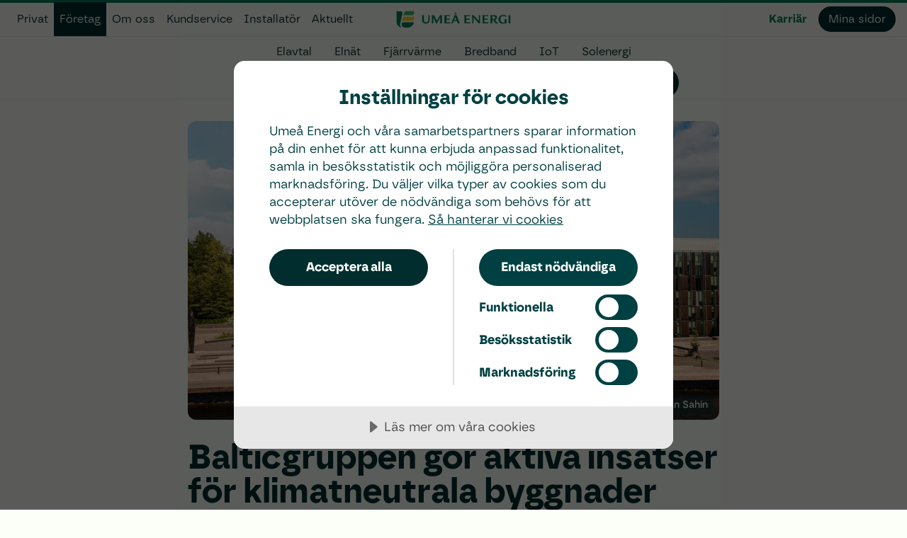

--- FILE ---
content_type: text/html; charset=utf-8
request_url: https://www.umeaenergi.se/foretag/varme/kunder/balticgruppen
body_size: 266883
content:
<!DOCTYPE html><html  lang="sv"><head><meta charset="utf-8">
<meta name="viewport" content="width=device-width, initial-scale=1">
<script type="importmap" nonce="QjhCfjYnTA5jkKtB3EsLew==">{"imports":{"#entry":"/_nuxt/XoPvxTMI.js"}}</script>
<title>Balticgruppen gör aktiva insatser för klimatneutrala byggnader | Umeå Energi</title>
<script id="iframe-demo" async type="text/plain" src="https://www.youtube.com/iframe_api" nonce="QjhCfjYnTA5jkKtB3EsLew=="></script>
<script type="text/javascript" src="https://cdn.cookietractor.com/cookietractor.js" data-lang="sv-SE" data-id="06bb6e01-021e-40e2-b402-f8ad374df36b" nonce="QjhCfjYnTA5jkKtB3EsLew=="></script>
<script src="https://kit.fontawesome.com/c06cc75e6d.js" crossorigin="anonymous" nonce="QjhCfjYnTA5jkKtB3EsLew=="></script>
<script src="https://umeaenergi.lime-forms.se/js/ce/latest" type="text/javascript" crossorigin="anonymous" nonce="QjhCfjYnTA5jkKtB3EsLew=="></script>
<style nonce="QjhCfjYnTA5jkKtB3EsLew==">:root{--vc-clr-primary:#000;--vc-clr-secondary:#090f207f;--vc-clr-white:#fff}.carousel,.carousel *{box-sizing:border-box}.carousel{height:var(--vc-carousel-height);overscroll-behavior:none;position:relative;touch-action:pan-y;z-index:1}.carousel.is-dragging{touch-action:none}.carousel__track{display:flex;gap:var(--vc-slide-gap);height:100%;list-style:none;margin:0;padding:0;position:relative;transition:transform ease-out;transition-duration:var(--vc-transition-duration);width:100%}.carousel__viewport{height:100%;overflow:hidden;width:100%}.carousel__sr-only{border:0;clip:rect(0,0,0,0);height:1px;margin:-1px;overflow:hidden;padding:0;position:absolute;width:1px}.carousel.is-rtl{direction:rtl}.carousel.is-ttb .carousel__track{flex-direction:column}.carousel.is-btt .carousel__track{flex-direction:column-reverse}.carousel.is-vertical .carousel__slide--clone:first-child{margin-block-start:var(--vc-cloned-offset)}.carousel:not(.is-vertical) .carousel__slide--clone:first-child{margin-inline-start:var(--vc-cloned-offset)}.carousel.is-effect-fade .carousel__track{display:grid;grid-template-columns:100%;grid-template-rows:100%;transition:none}.carousel.is-effect-fade .carousel__slide{grid-area:1/1;height:100%;opacity:0;pointer-events:none;transition:opacity ease-in-out;transition-duration:var(--vc-transition-duration);width:100%}.carousel.is-effect-fade .carousel__slide--active{opacity:1;pointer-events:auto}:root{--vc-icn-width:100%}.carousel__icon{fill:currentColor;height:var(--vc-icn-width);width:var(--vc-icn-width)}:root{--vc-nav-background:transparent;--vc-nav-border-radius:0;--vc-nav-color:var(--vc-clr-primary);--vc-nav-color-hover:var(--vc-clr-secondary);--vc-nav-height:30px;--vc-nav-width:30px}.carousel__next,.carousel__prev{align-items:center;background:var(--vc-nav-background);border:0;border-radius:var(--vc-nav-border-radius);color:var(--vc-nav-color);cursor:pointer;display:flex;font-size:var(--vc-nav-height);height:var(--vc-nav-height);inset-block-start:50%;justify-content:center;padding:0;position:absolute;transform:translateY(-50%);width:var(--vc-nav-width)}.carousel__next--disabled,.carousel__prev--disabled{cursor:not-allowed;opacity:.5}.carousel__next{inset-inline-end:0}.carousel__prev{inset-inline-start:0}.carousel.is-vertical .carousel__next,.carousel.is-vertical .carousel__prev{inset-block-start:auto;inset-inline:auto 50%;transform:translate(50%)}.carousel.is-vertical.is-ttb .carousel__next{inset-block-end:0}.carousel.is-vertical.is-btt .carousel__next,.carousel.is-vertical.is-ttb .carousel__prev{inset-block-start:0}.carousel.is-vertical.is-btt .carousel__prev{inset-block-end:0}@media (hover:hover){.carousel__next:hover,.carousel__prev:hover{color:var(--vc-nav-color-hover)}}:root{--vc-pgn-active-color:var(--vc-clr-primary);--vc-pgn-background-color:var(--vc-clr-secondary);--vc-pgn-border-radius:0;--vc-pgn-gap:6px;--vc-pgn-height:4px;--vc-png-bottom:10px;--vc-png-left:auto;--vc-png-right:10px;--vc-pgn-width:16px}.carousel__pagination{bottom:var(--vc-png-bottom);display:flex;gap:var(--vc-pgn-gap);justify-content:center;left:50%;list-style:none;margin:0;padding:0;position:absolute;transform:translate(-50%)}.carousel__pagination-button{background-color:var(--vc-pgn-background-color);border:0;border-radius:var(--vc-pgn-border-radius);cursor:pointer;display:block;height:var(--vc-pgn-height);margin:0;padding:0;width:var(--vc-pgn-width)}.carousel__pagination-button--active{background-color:var(--vc-pgn-active-color)}@media (hover:hover){.carousel__pagination-button:hover{background-color:var(--vc-pgn-active-color)}}.carousel.is-vertical .carousel__pagination{bottom:50%;flex-direction:column;left:var(--vc-png-left);right:var(--vc-png-right);transform:translateY(50%)}.carousel.is-vertical .carousel__pagination-button{height:var(--vc-pgn-width);width:var(--vc-pgn-height)}.carousel.is-btt .carousel__pagination{flex-direction:column-reverse}.carousel__slide{align-items:center;display:flex;flex-shrink:0;justify-content:center;margin:0;transform:translateZ(0)}</style>
<style nonce="QjhCfjYnTA5jkKtB3EsLew==">.peg[data-v-015dd687]{bottom:0;display:block;opacity:1;position:absolute;right:0;top:0;width:100%}.card[data-v-bce619ad]{border-radius:.5rem;display:flex;flex-direction:column;position:relative}.progress-wrapper[data-v-bce619ad]{border-top-left-radius:.5rem;border-top-right-radius:.5rem;height:2rem;overflow:hidden;pointer-events:none;position:absolute;width:100%}.actions[data-v-b633ec3d]{align-items:center;display:flex;gap:1rem;justify-content:flex-end;padding-bottom:1rem;padding-left:1rem;padding-right:1rem}@media (min-width:768px){.actions[data-v-b633ec3d]{gap:1.5rem;padding-bottom:2rem;padding-left:2rem;padding-right:2rem}}.content[data-v-c4c03218]{flex-grow:1;padding:1rem}@media (min-width:768px){.content[data-v-c4c03218]{padding:1.5rem 2rem}}.header[data-v-15cdee51]{align-items:center;display:flex;font-size:1.5rem;font-weight:700;line-height:2.75rem;padding-left:1rem;padding-right:1rem;padding-top:.5rem}@media (min-width:768px){.header[data-v-15cdee51]{font-size:1.875rem;line-height:2.25rem;padding-left:2rem;padding-right:2rem;padding-top:1.5rem}}.progress-wrapper[data-v-7000bdcb]{height:2rem;left:0;overflow:hidden;pointer-events:none;position:absolute;top:0;width:100%}.title[data-v-7000bdcb]{font-size:1.5rem;font-weight:700;line-height:2rem;padding-bottom:.5rem}@media (min-width:768px){.title[data-v-7000bdcb]{font-size:2.25rem;line-height:2.5rem;padding-bottom:1rem}}button[data-v-4d3872f1]{align-items:center;border-radius:9999px;display:flex;height:2.75rem;justify-content:center;overflow:hidden;position:relative;transform:translate3d(var(--tw-translate-x),var(--tw-translate-y),0) rotate(var(--tw-rotate)) skew(var(--tw-skew-x)) skewY(var(--tw-skew-y)) scaleX(var(--tw-scale-x)) scaleY(var(--tw-scale-y));transition-duration:.2s;transition-property:all;transition-timing-function:cubic-bezier(.4,0,.2,1);transition-timing-function:cubic-bezier(0,0,.2,1);width:2.75rem}button[data-v-4d3872f1]:active{--tw-scale-x:.95;--tw-scale-y:.95;transform:translate(var(--tw-translate-x),var(--tw-translate-y)) rotate(var(--tw-rotate)) skew(var(--tw-skew-x)) skewY(var(--tw-skew-y)) scaleX(var(--tw-scale-x)) scaleY(var(--tw-scale-y))}button[data-v-4d3872f1]:disabled{--tw-border-opacity:1;border-color:rgb(118 117 120/var(--tw-border-opacity,1));--tw-bg-opacity:1;background-color:rgb(222 225 223/var(--tw-bg-opacity,1));--tw-text-opacity:1;color:rgb(82 84 84/var(--tw-text-opacity,1))}button.dark[data-v-4d3872f1]{--tw-bg-opacity:1;background-color:rgb(1 45 47/var(--tw-bg-opacity,1));--tw-text-opacity:1;color:rgb(251 255 248/var(--tw-text-opacity,1))}button.dark[data-v-4d3872f1]:is(.dark *){--tw-bg-opacity:1;background-color:rgb(246 224 84/var(--tw-bg-opacity,1));--tw-text-opacity:1;color:rgb(0 64 66/var(--tw-text-opacity,1))}button.dark.hover[data-v-4d3872f1],button.dark[data-v-4d3872f1]:hover{--tw-bg-opacity:1;background-color:rgb(20 80 88/var(--tw-bg-opacity,1))}button.dark.hover[data-v-4d3872f1]:is(.dark *),button.dark[data-v-4d3872f1]:hover:is(.dark *){background-color:#f6e054d9;--tw-text-opacity:1;color:rgb(0 64 66/var(--tw-text-opacity,1))}button.dark.active[data-v-4d3872f1],button.dark[data-v-4d3872f1]:active{--tw-bg-opacity:1;background-color:rgb(20 80 88/var(--tw-bg-opacity,1))}button.dark.active[data-v-4d3872f1]:is(.dark *),button.dark[data-v-4d3872f1]:active:is(.dark *){background-color:#f6e054d9;--tw-text-opacity:1;color:rgb(0 64 66/var(--tw-text-opacity,1))}button.ghost[data-v-4d3872f1]:disabled{background-color:transparent}button.ghost[data-v-4d3872f1]:is(.dark *){--tw-text-opacity:1;color:rgb(246 224 84/var(--tw-text-opacity,1))}button.ghost.hover[data-v-4d3872f1],button.ghost[data-v-4d3872f1]:hover{background-color:#76757866}button.ghost.hover[data-v-4d3872f1]:is(.dark *),button.ghost[data-v-4d3872f1]:hover:is(.dark *){background-color:#f6e05433}button.ghost.active[data-v-4d3872f1],button.ghost[data-v-4d3872f1]:active{--tw-bg-opacity:1;background-color:rgb(82 84 84/var(--tw-bg-opacity,1));--tw-text-opacity:1;color:rgb(251 255 248/var(--tw-text-opacity,1))}button.ghost.active[data-v-4d3872f1]:is(.dark *),button.ghost[data-v-4d3872f1]:active:is(.dark *){background-color:#f6e05433;--tw-text-opacity:1;color:rgb(246 224 84/var(--tw-text-opacity,1))}button.outline-type[data-v-4d3872f1]{border-width:2px}button.outline-type.dark[data-v-4d3872f1]{--tw-border-opacity:1;background-color:transparent;border-color:rgb(1 45 47/var(--tw-border-opacity,1));--tw-text-opacity:1;color:rgb(1 45 47/var(--tw-text-opacity,1))}button.outline-type.dark[data-v-4d3872f1]:is(.dark *){--tw-border-opacity:1;border-color:rgb(246 224 84/var(--tw-border-opacity,1));--tw-text-opacity:1;color:rgb(251 255 248/var(--tw-text-opacity,1))}button.outline-type.dark.hover[data-v-4d3872f1],button.outline-type.dark[data-v-4d3872f1]:hover{--tw-bg-opacity:1;background-color:rgb(20 80 88/var(--tw-bg-opacity,1));--tw-text-opacity:1;color:rgb(251 255 248/var(--tw-text-opacity,1))}button.outline-type.dark.hover[data-v-4d3872f1]:is(.dark *),button.outline-type.dark[data-v-4d3872f1]:hover:is(.dark *){--tw-border-opacity:1;background-color:#f6e05433;border-color:rgb(246 224 84/var(--tw-border-opacity,1));--tw-text-opacity:1;color:rgb(251 255 248/var(--tw-text-opacity,1))}button.outline-type.dark.active[data-v-4d3872f1],button.outline-type.dark[data-v-4d3872f1]:active{--tw-bg-opacity:1;background-color:rgb(20 80 88/var(--tw-bg-opacity,1));--tw-text-opacity:1;color:rgb(251 255 248/var(--tw-text-opacity,1))}button.outline-type.dark.active[data-v-4d3872f1]:is(.dark *),button.outline-type.dark[data-v-4d3872f1]:active:is(.dark *){--tw-border-opacity:1;background-color:#f6e05433;border-color:rgb(246 224 84/var(--tw-border-opacity,1));--tw-text-opacity:1;color:rgb(251 255 248/var(--tw-text-opacity,1))}.u-ms__input[data-v-e45c9575]{align-items:center;border-radius:.25rem;border-width:2px;display:flex;margin-top:.25rem;min-height:2.75rem;--tw-border-opacity:1;background-color:transparent;border-color:rgb(82 84 84/var(--tw-border-opacity,1));padding:.5rem 2.5rem .5rem .75rem}.u-ms__input[data-v-e45c9575]:is(.dark *){--tw-border-opacity:1;border-color:rgb(251 255 248/var(--tw-border-opacity,1))}.u-ms__input[data-v-e45c9575]{background-image:url("data:image/svg+xml;charset=utf-8,%3Csvg xmlns='http://www.w3.org/2000/svg' fill='none' viewBox='0 0 20 20'%3E%3Cpath stroke='currentColor' stroke-linecap='round' stroke-linejoin='round' stroke-width='1.8' d='m6 8 4 4 4-4'/%3E%3C/svg%3E");background-position:right .5rem center;background-repeat:no-repeat;background-size:1.5em 1.5em}.dark .u-ms__input[data-v-e45c9575]{background-image:url("data:image/svg+xml;charset=utf-8,%3Csvg xmlns='http://www.w3.org/2000/svg' fill='none' viewBox='0 0 20 20'%3E%3Cpath stroke='%23fff' stroke-linecap='round' stroke-linejoin='round' stroke-width='1.8' d='m6 8 4 4 4-4'/%3E%3C/svg%3E")}.u-ms__list[data-v-e45c9575]{border-radius:.25rem;border-width:1px;max-height:40vh;min-height:2.75rem;overflow-y:auto;position:absolute;top:calc(100% + .25rem);z-index:50;--tw-border-opacity:1;border-color:rgb(1 45 47/var(--tw-border-opacity,1));--tw-bg-opacity:1;background-color:rgb(251 255 248/var(--tw-bg-opacity,1));--tw-text-opacity:1;color:rgb(1 45 47/var(--tw-text-opacity,1));--tw-shadow:0 20px 25px -5px rgba(0,0,0,.1),0 8px 10px -6px rgba(0,0,0,.1);--tw-shadow-colored:0 20px 25px -5px var(--tw-shadow-color),0 8px 10px -6px var(--tw-shadow-color);box-shadow:var(--tw-ring-offset-shadow,0 0 #0000),var(--tw-ring-shadow,0 0 #0000),var(--tw-shadow)}.u-ms__list[data-v-e45c9575]:is(.dark *){--tw-bg-opacity:1;background-color:rgb(20 80 88/var(--tw-bg-opacity,1));--tw-text-opacity:1;color:rgb(251 255 248/var(--tw-text-opacity,1))}.u-ms__list.u-ms__list--bottom[data-v-e45c9575]{bottom:calc(100% - 1.25rem);top:auto}.fake-checkbox[data-v-e45c9575]{border-radius:.25rem;border-width:1px;flex:none;height:1rem;margin-right:.5rem;width:1rem;--tw-border-opacity:1;border-color:rgb(1 45 47/var(--tw-border-opacity,1));--tw-bg-opacity:1;background-color:rgb(251 255 248/var(--tw-bg-opacity,1))}.u-ms__option[data-v-e45c9575]{cursor:pointer;white-space:nowrap}.u-ms__option[data-v-e45c9575]:hover{--tw-bg-opacity:1;background-color:rgb(222 225 223/var(--tw-bg-opacity,1));--tw-text-opacity:1;color:rgb(1 45 47/var(--tw-text-opacity,1))}.u-ms__option[data-v-e45c9575]:hover:is(.dark *){--tw-bg-opacity:1;background-color:rgb(1 45 47/var(--tw-bg-opacity,1));--tw-text-opacity:1;color:rgb(251 255 248/var(--tw-text-opacity,1))}.u-ms__option--active[data-v-e45c9575]{--tw-text-opacity:1;color:rgb(1 45 47/var(--tw-text-opacity,1))}.u-ms__option--active[data-v-e45c9575]:is(.dark *){--tw-text-opacity:1;color:rgb(251 255 248/var(--tw-text-opacity,1))}.u-ms__option--checked .fake-checkbox[data-v-e45c9575]{--tw-bg-opacity:1;background-color:rgb(0 127 88/var(--tw-bg-opacity,1))}.u-ms__option--checked .fake-checkbox[data-v-e45c9575]:is(.dark *){--tw-bg-opacity:1;background-color:rgb(67 184 92/var(--tw-bg-opacity,1))}.u-ms__option--checked .fake-checkbox[data-v-e45c9575]{background-image:url("data:image/svg+xml;charset=utf-8,%3Csvg xmlns='http://www.w3.org/2000/svg' fill='%23fff' viewBox='0 0 16 16'%3E%3Cpath d='M12.207 4.793a1 1 0 0 1 0 1.414l-5 5a1 1 0 0 1-1.414 0l-2-2a1 1 0 0 1 1.414-1.414L6.5 9.086l4.293-4.293a1 1 0 0 1 1.414 0'/%3E%3C/svg%3E")}input[type=checkbox][data-v-a2c40411]{-webkit-appearance:none;-moz-appearance:none;appearance:none;border-radius:.75rem;border-width:2px;cursor:pointer;display:block;height:1.25rem;position:relative;transform-origin:center;width:2.25rem;--tw-border-opacity:1;border-color:rgb(20 80 88/var(--tw-border-opacity,1))}input[type=checkbox][data-v-a2c40411]:disabled{opacity:.6;--tw-grayscale:grayscale(100%);filter:var(--tw-blur) var(--tw-brightness) var(--tw-contrast) var(--tw-grayscale) var(--tw-hue-rotate) var(--tw-invert) var(--tw-saturate) var(--tw-sepia) var(--tw-drop-shadow)}input[type=checkbox][data-v-a2c40411]:before{border-radius:9999px;height:1.25rem;position:absolute;width:1.25rem;--tw-bg-opacity:1;background-color:rgb(118 117 120/var(--tw-bg-opacity,1));content:"";transform:translate3D(-10%,-10%,0) scale(.65);transition:transform .2s ease}input[type=checkbox][data-v-a2c40411]:checked:before{--tw-bg-opacity:1;background-color:rgb(20 80 88/var(--tw-bg-opacity,1));transform:translate3D(65%,-10%,0) scale(.65)}.bubble[data-v-63e1d891]{position:absolute;width:4rem;--tw-translate-x:-50%;border-radius:9999px;transform:translate(var(--tw-translate-x),var(--tw-translate-y)) rotate(var(--tw-rotate)) skew(var(--tw-skew-x)) skewY(var(--tw-skew-y)) scaleX(var(--tw-scale-x)) scaleY(var(--tw-scale-y));--tw-bg-opacity:1;background-color:rgb(208 251 228/var(--tw-bg-opacity,1));font-weight:600;padding:.5rem 1rem;text-align:center}.bubble[data-v-63e1d891]:is(.dark *){--tw-text-opacity:1;color:rgb(1 45 47/var(--tw-text-opacity,1))}.bubble[data-v-63e1d891]:after{border-bottom:0;border-left:5px solid transparent;border-right:5px solid transparent;bottom:0;content:"";height:0;left:50%;margin-bottom:-5px;margin-left:-5px;position:absolute;width:0;--tw-border-opacity:1;border-top:5px solid transparent;border-top-color:rgb(208 251 228/var(--tw-border-opacity,1))}.ld-shown[data-v-768939f5]{overflow:hidden}.ld-overlay[data-v-768939f5]{align-items:center;display:flex;inset:0;justify-content:center;overflow:hidden;position:absolute}.ld-overlay.is-full-page[data-v-768939f5]{position:fixed}.ld-background[data-v-768939f5]{inset:0;opacity:.5;position:absolute}.ld-overlay .ld-icon[data-v-768939f5]{position:relative}[data-v-6b62c861]{backface-visibility:hidden;perspective:1000px;transform:translateZ(0);will-change:height}.u-expand-enter-active,.u-expand-leave-active{overflow:hidden;transition:height ease-in-out}.ue-logo[data-v-f39fe2f6]{fill:#007f58}.ue-logo__white[data-v-f39fe2f6]{fill:#eee}.ue-logo .ue-logo__shield[data-v-f39fe2f6]{fill:#007f58}.ue-logo .ue-logo__shield__soft[data-v-f39fe2f6]{fill:#43b65c}.ue-logo .ue-logo__leaf[data-v-f39fe2f6]{fill:#f8ce24}.dark .ue-logo[data-v-f39fe2f6]{fill:#fefef6}*,:after,:before{--tw-border-spacing-x:0;--tw-border-spacing-y:0;--tw-translate-x:0;--tw-translate-y:0;--tw-rotate:0;--tw-skew-x:0;--tw-skew-y:0;--tw-scale-x:1;--tw-scale-y:1;--tw-pan-x: ;--tw-pan-y: ;--tw-pinch-zoom: ;--tw-scroll-snap-strictness:proximity;--tw-gradient-from-position: ;--tw-gradient-via-position: ;--tw-gradient-to-position: ;--tw-ordinal: ;--tw-slashed-zero: ;--tw-numeric-figure: ;--tw-numeric-spacing: ;--tw-numeric-fraction: ;--tw-ring-inset: ;--tw-ring-offset-width:0px;--tw-ring-offset-color:#fff;--tw-ring-color:rgba(144,178,207,.5);--tw-ring-offset-shadow:0 0 #0000;--tw-ring-shadow:0 0 #0000;--tw-shadow:0 0 #0000;--tw-shadow-colored:0 0 #0000;--tw-blur: ;--tw-brightness: ;--tw-contrast: ;--tw-grayscale: ;--tw-hue-rotate: ;--tw-invert: ;--tw-saturate: ;--tw-sepia: ;--tw-drop-shadow: ;--tw-backdrop-blur: ;--tw-backdrop-brightness: ;--tw-backdrop-contrast: ;--tw-backdrop-grayscale: ;--tw-backdrop-hue-rotate: ;--tw-backdrop-invert: ;--tw-backdrop-opacity: ;--tw-backdrop-saturate: ;--tw-backdrop-sepia: ;--tw-contain-size: ;--tw-contain-layout: ;--tw-contain-paint: ;--tw-contain-style: }::backdrop{--tw-border-spacing-x:0;--tw-border-spacing-y:0;--tw-translate-x:0;--tw-translate-y:0;--tw-rotate:0;--tw-skew-x:0;--tw-skew-y:0;--tw-scale-x:1;--tw-scale-y:1;--tw-pan-x: ;--tw-pan-y: ;--tw-pinch-zoom: ;--tw-scroll-snap-strictness:proximity;--tw-gradient-from-position: ;--tw-gradient-via-position: ;--tw-gradient-to-position: ;--tw-ordinal: ;--tw-slashed-zero: ;--tw-numeric-figure: ;--tw-numeric-spacing: ;--tw-numeric-fraction: ;--tw-ring-inset: ;--tw-ring-offset-width:0px;--tw-ring-offset-color:#fff;--tw-ring-color:rgba(144,178,207,.5);--tw-ring-offset-shadow:0 0 #0000;--tw-ring-shadow:0 0 #0000;--tw-shadow:0 0 #0000;--tw-shadow-colored:0 0 #0000;--tw-blur: ;--tw-brightness: ;--tw-contrast: ;--tw-grayscale: ;--tw-hue-rotate: ;--tw-invert: ;--tw-saturate: ;--tw-sepia: ;--tw-drop-shadow: ;--tw-backdrop-blur: ;--tw-backdrop-brightness: ;--tw-backdrop-contrast: ;--tw-backdrop-grayscale: ;--tw-backdrop-hue-rotate: ;--tw-backdrop-invert: ;--tw-backdrop-opacity: ;--tw-backdrop-saturate: ;--tw-backdrop-sepia: ;--tw-contain-size: ;--tw-contain-layout: ;--tw-contain-paint: ;--tw-contain-style: }*,:after,:before{border:0 solid #dee1df;box-sizing:border-box}:after,:before{--tw-content:""}:host,html{line-height:1.5;-webkit-text-size-adjust:100%;font-family:Borna,sans-serif;font-feature-settings:normal;font-variation-settings:normal;-moz-tab-size:4;-o-tab-size:4;tab-size:4;-webkit-tap-highlight-color:transparent}body{line-height:inherit;margin:0}hr{border-top-width:1px;color:inherit;height:0}abbr:where([title]){-webkit-text-decoration:underline dotted;text-decoration:underline dotted}h1,h2,h3,h4,h5,h6{font-size:inherit;font-weight:inherit}a{color:inherit;text-decoration:inherit}b,strong{font-weight:bolder}code,kbd,pre,samp{font-family:ui-monospace,SFMono-Regular,Menlo,Monaco,Consolas,Liberation Mono,Courier New,monospace;font-feature-settings:normal;font-size:1em;font-variation-settings:normal}small{font-size:80%}sub,sup{font-size:75%;line-height:0;position:relative;vertical-align:baseline}sub{bottom:-.25em}sup{top:-.5em}table{border-collapse:collapse;border-color:inherit;text-indent:0}button,input,optgroup,select,textarea{color:inherit;font-family:inherit;font-feature-settings:inherit;font-size:100%;font-variation-settings:inherit;font-weight:inherit;letter-spacing:inherit;line-height:inherit;margin:0;padding:0}button,select{text-transform:none}button,input:where([type=button]),input:where([type=reset]),input:where([type=submit]){-webkit-appearance:button;background-color:transparent;background-image:none}:-moz-focusring{outline:auto}:-moz-ui-invalid{box-shadow:none}progress{vertical-align:baseline}::-webkit-inner-spin-button,::-webkit-outer-spin-button{height:auto}[type=search]{-webkit-appearance:textfield;outline-offset:-2px}::-webkit-search-decoration{-webkit-appearance:none}::-webkit-file-upload-button{-webkit-appearance:button;font:inherit}summary{display:list-item}blockquote,dd,dl,figure,h1,h2,h3,h4,h5,h6,hr,p,pre{margin:0}fieldset{margin:0}fieldset,legend{padding:0}menu,ol,ul{list-style:none;margin:0;padding:0}dialog{padding:0}textarea{resize:vertical}input::-moz-placeholder,textarea::-moz-placeholder{color:#767578}input::placeholder,textarea::placeholder{color:#767578}[role=button],button{cursor:pointer}:disabled{cursor:default}audio,canvas,embed,iframe,img,object,svg,video{display:block;vertical-align:middle}img,video{height:auto;max-width:100%}[hidden]:where(:not([hidden=until-found])){display:none}[multiple],[type=date],[type=datetime-local],[type=email],[type=month],[type=number],[type=password],[type=search],[type=tel],[type=text],[type=time],[type=url],[type=week],select,textarea{-webkit-appearance:none;-moz-appearance:none;appearance:none;background-color:transparent;border-color:#525454;border-radius:.25rem;border-width:2px;font-size:medium;line-height:inherit;min-height:2.75rem;padding:.5rem .75rem}[multiple]:focus,[type=date]:focus,[type=datetime-local]:focus,[type=email]:focus,[type=month]:focus,[type=number]:focus,[type=password]:focus,[type=search]:focus,[type=tel]:focus,[type=text]:focus,[type=time]:focus,[type=url]:focus,[type=week]:focus,select:focus,textarea:focus{outline:none;outline-offset:0;--tw-ring-inset:var(--tw-empty, );--tw-ring-offset-width:1px;--tw-ring-offset-color:#fff;--tw-ring-color:#a0c6e6;--tw-ring-offset-shadow:var(--tw-ring-inset) 0 0 0 var(--tw-ring-offset-width) var(--tw-ring-offset-color);--tw-ring-shadow:var(--tw-ring-inset) 0 0 0 calc(3px + var(--tw-ring-offset-width)) var(--tw-ring-color);border-color:#a0c6e6;box-shadow:var(--tw-ring-offset-shadow),var(--tw-ring-shadow),var(--tw-shadow,0 0 #0000)}[multiple]:disabled,[type=date]:disabled,[type=datetime-local]:disabled,[type=email]:disabled,[type=month]:disabled,[type=number]:disabled,[type=password]:disabled,[type=search]:disabled,[type=tel]:disabled,[type=text]:disabled,[type=time]:disabled,[type=url]:disabled,[type=week]:disabled,select:disabled,textarea:disabled{border-color:#dee1df;color:#dee1df}input::-moz-placeholder,textarea::-moz-placeholder{color:#525454;opacity:1}input::placeholder,textarea::placeholder{color:#525454;opacity:1}::-webkit-datetime-edit-fields-wrapper{padding:0}::-webkit-date-and-time-value{min-height:1.5em}.dark ::-webkit-calendar-picker-indicator{filter:invert(1)}textarea{font-size:medium;line-height:inherit;padding:.5rem .75rem}.dark select{background-image:url("data:image/svg+xml;charset=utf-8,%3Csvg xmlns='http://www.w3.org/2000/svg' fill='none' viewBox='0 0 20 20'%3E%3Cpath stroke='%23fff' stroke-linecap='round' stroke-linejoin='round' stroke-width='1.8' d='m6 8 4 4 4-4'/%3E%3C/svg%3E")}select{background-image:url("data:image/svg+xml;charset=utf-8,%3Csvg xmlns='http://www.w3.org/2000/svg' fill='none' viewBox='0 0 20 20'%3E%3Cpath stroke='currentColor' stroke-linecap='round' stroke-linejoin='round' stroke-width='1.8' d='m6 8 4 4 4-4'/%3E%3C/svg%3E");background-position:right .5rem center;background-repeat:no-repeat;background-size:1.5em 1.5em;padding:.5rem 2.5rem .5rem .75rem;-webkit-print-color-adjust:exact;color-adjust:exact}.dark option{color:#012d2f}[multiple]{background-image:none;background-position:0 0;background-repeat:unset;background-size:initial;padding-right:.75rem;-webkit-print-color-adjust:unset;color-adjust:unset}[type=checkbox],[type=radio]{-webkit-appearance:none;-moz-appearance:none;appearance:none;padding:0;-webkit-print-color-adjust:exact;color-adjust:exact;background-color:transparent;background-origin:border-box;border-color:#012d2f;border-radius:3px;border-width:1.5px;color:#007f58;display:inline-block;flex-shrink:0;height:1rem;-webkit-user-select:none;-moz-user-select:none;user-select:none;vertical-align:middle;width:1rem}[type=radio]{border-radius:100%}.dark [type=checkbox],.dark [type=radio]{border-color:#fbfff8}[type=checkbox]:focus,[type=radio]:focus{outline:none;outline-offset:0;--tw-ring-inset:var(--tw-empty, );--tw-ring-offset-width:1px;--tw-ring-offset-color:#fff;--tw-ring-color:#a0c6e6;--tw-ring-offset-shadow:var(--tw-ring-inset) 0 0 0 var(--tw-ring-offset-width) var(--tw-ring-offset-color);--tw-ring-shadow:var(--tw-ring-inset) 0 0 0 calc(3px + var(--tw-ring-offset-width)) var(--tw-ring-color);border-color:#a0c6e6;box-shadow:var(--tw-ring-offset-shadow),var(--tw-ring-shadow),var(--tw-shadow,0 0 #0000)}[type=checkbox]:checked,[type=radio]:checked{background-color:currentColor;background-position:50%;background-repeat:no-repeat;background-size:100% 100%}[type=checkbox]:checked{background-image:url("data:image/svg+xml;charset=utf-8,%3Csvg xmlns='http://www.w3.org/2000/svg' fill='%23fff' viewBox='0 0 16 16'%3E%3Cpath d='M12.207 4.793a1 1 0 0 1 0 1.414l-5 5a1 1 0 0 1-1.414 0l-2-2a1 1 0 0 1 1.414-1.414L6.5 9.086l4.293-4.293a1 1 0 0 1 1.414 0'/%3E%3C/svg%3E")}[type=radio]:checked{background-image:url("data:image/svg+xml;charset=utf-8,%3Csvg xmlns='http://www.w3.org/2000/svg' fill='%23fff' viewBox='0 0 16 16'%3E%3Ccircle cx='8.3' cy='8.3' r='3'/%3E%3C/svg%3E")}[type=checkbox]:indeterminate{background-color:currentColor;background-image:url("data:image/svg+xml;charset=utf-8,%3Csvg xmlns='http://www.w3.org/2000/svg' fill='none' viewBox='0 0 16 16'%3E%3Cpath stroke='%23fff' stroke-linecap='round' stroke-linejoin='round' stroke-width='2' d='M4 8h8'/%3E%3C/svg%3E");background-position:50%;background-repeat:no-repeat;background-size:100% 100%;border-color:transparent}[type=checkbox]:indeterminate:focus,[type=checkbox]:indeterminate:hover{background-color:currentColor;border-color:transparent}[type=file]{background:unset;border-color:inherit;border-radius:0;border-width:0;font-size:unset;line-height:inherit;padding:0}[type=file]:focus{outline:1px solid ButtonText;outline:1px auto -webkit-focus-ring-color}.container{width:100%}@media (min-width:640px){.container{max-width:640px}}@media (min-width:768px){.container{max-width:768px}}@media (min-width:1024px){.container{max-width:1024px}}@media (min-width:1280px){.container{max-width:1280px}}@media (min-width:1536px){.container{max-width:1536px}}.light-check:checked{border-color:#fff}a.link{color:#007f58;font-weight:600;text-decoration:underline}a.link:hover{color:#012d2f}.input-focus:focus{outline:none;outline-offset:0;--tw-ring-inset:var(--tw-empty, );--tw-ring-offset-width:1px;--tw-ring-offset-color:#fff;--tw-ring-color:#a0c6e6;--tw-ring-offset-shadow:var(--tw-ring-inset) 0 0 0 var(--tw-ring-offset-width) var(--tw-ring-offset-color);--tw-ring-shadow:var(--tw-ring-inset) 0 0 0 calc(3px + var(--tw-ring-offset-width)) var(--tw-ring-color);border-color:#a0c6e6;box-shadow:var(--tw-ring-offset-shadow),var(--tw-ring-shadow),var(--tw-shadow,0 0 #0000)}.prose{color:var(--tw-prose-body);max-width:65ch}.prose :where(p):not(:where([class~=not-prose],[class~=not-prose] *)){margin-bottom:1.25em;margin-top:1.25em}.prose :where([class~=lead]):not(:where([class~=not-prose],[class~=not-prose] *)){color:var(--tw-prose-lead);font-size:1.25em;line-height:1.6;margin-bottom:1.2em;margin-top:1.2em}.prose :where(a):not(:where([class~=not-prose],[class~=not-prose] *)){color:var(--tw-prose-links);font-weight:500;text-decoration:underline}.prose :where(strong):not(:where([class~=not-prose],[class~=not-prose] *)){color:var(--tw-prose-bold);font-weight:600}.prose :where(a strong):not(:where([class~=not-prose],[class~=not-prose] *)){color:inherit}.prose :where(blockquote strong):not(:where([class~=not-prose],[class~=not-prose] *)){color:inherit}.prose :where(thead th strong):not(:where([class~=not-prose],[class~=not-prose] *)){color:inherit}.prose :where(ol):not(:where([class~=not-prose],[class~=not-prose] *)){list-style-type:decimal;margin-bottom:1.25em;margin-top:1.25em;padding-inline-start:1.625em}.prose :where(ol[type=A]):not(:where([class~=not-prose],[class~=not-prose] *)){list-style-type:upper-alpha}.prose :where(ol[type=a]):not(:where([class~=not-prose],[class~=not-prose] *)){list-style-type:lower-alpha}.prose :where(ol[type=A s]):not(:where([class~=not-prose],[class~=not-prose] *)){list-style-type:upper-alpha}.prose :where(ol[type=a s]):not(:where([class~=not-prose],[class~=not-prose] *)){list-style-type:lower-alpha}.prose :where(ol[type=I]):not(:where([class~=not-prose],[class~=not-prose] *)){list-style-type:upper-roman}.prose :where(ol[type=i]):not(:where([class~=not-prose],[class~=not-prose] *)){list-style-type:lower-roman}.prose :where(ol[type=I s]):not(:where([class~=not-prose],[class~=not-prose] *)){list-style-type:upper-roman}.prose :where(ol[type=i s]):not(:where([class~=not-prose],[class~=not-prose] *)){list-style-type:lower-roman}.prose :where(ol[type="1"]):not(:where([class~=not-prose],[class~=not-prose] *)){list-style-type:decimal}.prose :where(ul):not(:where([class~=not-prose],[class~=not-prose] *)){list-style-type:disc;margin-bottom:1.25em;margin-top:1.25em;padding-inline-start:1.625em}.prose :where(ol>li):not(:where([class~=not-prose],[class~=not-prose] *))::marker{color:var(--tw-prose-counters);font-weight:400}.prose :where(ul>li):not(:where([class~=not-prose],[class~=not-prose] *))::marker{color:var(--tw-prose-bullets)}.prose :where(dt):not(:where([class~=not-prose],[class~=not-prose] *)){color:var(--tw-prose-headings);font-weight:600;margin-top:1.25em}.prose :where(hr):not(:where([class~=not-prose],[class~=not-prose] *)){border-color:var(--tw-prose-hr);border-top-width:1px;margin-bottom:3em;margin-top:3em}.prose :where(blockquote):not(:where([class~=not-prose],[class~=not-prose] *)){border-inline-start-color:var(--tw-prose-quote-borders);border-inline-start-width:.25rem;color:var(--tw-prose-quotes);font-style:italic;font-weight:500;margin-bottom:1.6em;margin-top:1.6em;padding-inline-start:1em;quotes:"“""”""‘""’"}.prose :where(blockquote p:first-of-type):not(:where([class~=not-prose],[class~=not-prose] *)):before{content:open-quote}.prose :where(blockquote p:last-of-type):not(:where([class~=not-prose],[class~=not-prose] *)):after{content:close-quote}.prose :where(h1):not(:where([class~=not-prose],[class~=not-prose] *)){color:var(--tw-prose-headings);font-size:2.25em;font-weight:800;line-height:1.1111111;margin-bottom:.8888889em;margin-top:0}.prose :where(h1 strong):not(:where([class~=not-prose],[class~=not-prose] *)){color:inherit;font-weight:900}.prose :where(h2):not(:where([class~=not-prose],[class~=not-prose] *)){color:var(--tw-prose-headings);font-size:1.5em;font-weight:700;line-height:1.3333333;margin-bottom:1em;margin-top:2em}.prose :where(h2 strong):not(:where([class~=not-prose],[class~=not-prose] *)){color:inherit;font-weight:800}.prose :where(h3):not(:where([class~=not-prose],[class~=not-prose] *)){color:var(--tw-prose-headings);font-size:1.25em;font-weight:600;line-height:1.6;margin-bottom:.6em;margin-top:1.6em}.prose :where(h3 strong):not(:where([class~=not-prose],[class~=not-prose] *)){color:inherit;font-weight:700}.prose :where(h4):not(:where([class~=not-prose],[class~=not-prose] *)){color:var(--tw-prose-headings);font-weight:600;line-height:1.5;margin-bottom:.5em;margin-top:1.5em}.prose :where(h4 strong):not(:where([class~=not-prose],[class~=not-prose] *)){color:inherit;font-weight:700}.prose :where(img):not(:where([class~=not-prose],[class~=not-prose] *)){margin-bottom:2em;margin-top:2em}.prose :where(picture):not(:where([class~=not-prose],[class~=not-prose] *)){display:block;margin-bottom:2em;margin-top:2em}.prose :where(video):not(:where([class~=not-prose],[class~=not-prose] *)){margin-bottom:2em;margin-top:2em}.prose :where(kbd):not(:where([class~=not-prose],[class~=not-prose] *)){border-radius:.3125rem;box-shadow:0 0 0 1px rgb(var(--tw-prose-kbd-shadows)/10%),0 3px rgb(var(--tw-prose-kbd-shadows)/10%);color:var(--tw-prose-kbd);font-family:inherit;font-size:.875em;font-weight:500;padding-inline-end:.375em;padding-bottom:.1875em;padding-top:.1875em;padding-inline-start:.375em}.prose :where(code):not(:where([class~=not-prose],[class~=not-prose] *)){color:var(--tw-prose-code);font-size:.875em;font-weight:600}.prose :where(code):not(:where([class~=not-prose],[class~=not-prose] *)):before{content:"`"}.prose :where(code):not(:where([class~=not-prose],[class~=not-prose] *)):after{content:"`"}.prose :where(a code):not(:where([class~=not-prose],[class~=not-prose] *)){color:inherit}.prose :where(h1 code):not(:where([class~=not-prose],[class~=not-prose] *)){color:inherit}.prose :where(h2 code):not(:where([class~=not-prose],[class~=not-prose] *)){color:inherit;font-size:.875em}.prose :where(h3 code):not(:where([class~=not-prose],[class~=not-prose] *)){color:inherit;font-size:.9em}.prose :where(h4 code):not(:where([class~=not-prose],[class~=not-prose] *)){color:inherit}.prose :where(blockquote code):not(:where([class~=not-prose],[class~=not-prose] *)){color:inherit}.prose :where(thead th code):not(:where([class~=not-prose],[class~=not-prose] *)){color:inherit}.prose :where(pre):not(:where([class~=not-prose],[class~=not-prose] *)){background-color:var(--tw-prose-pre-bg);border-radius:.375rem;color:var(--tw-prose-pre-code);font-size:.875em;font-weight:400;line-height:1.7142857;margin-bottom:1.7142857em;margin-top:1.7142857em;overflow-x:auto;padding-inline-end:1.1428571em;padding-bottom:.8571429em;padding-top:.8571429em;padding-inline-start:1.1428571em}.prose :where(pre code):not(:where([class~=not-prose],[class~=not-prose] *)){background-color:transparent;border-radius:0;border-width:0;color:inherit;font-family:inherit;font-size:inherit;font-weight:inherit;line-height:inherit;padding:0}.prose :where(pre code):not(:where([class~=not-prose],[class~=not-prose] *)):before{content:none}.prose :where(pre code):not(:where([class~=not-prose],[class~=not-prose] *)):after{content:none}.prose :where(table):not(:where([class~=not-prose],[class~=not-prose] *)){font-size:.875em;line-height:1.7142857;margin-bottom:2em;margin-top:2em;table-layout:auto;width:100%}.prose :where(thead):not(:where([class~=not-prose],[class~=not-prose] *)){border-bottom-color:var(--tw-prose-th-borders);border-bottom-width:1px}.prose :where(thead th):not(:where([class~=not-prose],[class~=not-prose] *)){color:var(--tw-prose-headings);font-weight:600;padding-inline-end:.5714286em;padding-bottom:.5714286em;padding-inline-start:.5714286em;vertical-align:bottom}.prose :where(tbody tr):not(:where([class~=not-prose],[class~=not-prose] *)){border-bottom-color:var(--tw-prose-td-borders);border-bottom-width:1px}.prose :where(tbody tr:last-child):not(:where([class~=not-prose],[class~=not-prose] *)){border-bottom-width:0}.prose :where(tbody td):not(:where([class~=not-prose],[class~=not-prose] *)){vertical-align:baseline}.prose :where(tfoot):not(:where([class~=not-prose],[class~=not-prose] *)){border-top-color:var(--tw-prose-th-borders);border-top-width:1px}.prose :where(tfoot td):not(:where([class~=not-prose],[class~=not-prose] *)){vertical-align:top}.prose :where(th,td):not(:where([class~=not-prose],[class~=not-prose] *)){text-align:start}.prose :where(figure>*):not(:where([class~=not-prose],[class~=not-prose] *)){margin-bottom:0;margin-top:0}.prose :where(figcaption):not(:where([class~=not-prose],[class~=not-prose] *)){color:var(--tw-prose-captions);font-size:.875em;line-height:1.4285714;margin-top:.8571429em}.prose{--tw-prose-body:#374151;--tw-prose-headings:#111827;--tw-prose-lead:#4b5563;--tw-prose-links:#111827;--tw-prose-bold:#111827;--tw-prose-counters:#6b7280;--tw-prose-bullets:#d1d5db;--tw-prose-hr:#e5e7eb;--tw-prose-quotes:#111827;--tw-prose-quote-borders:#e5e7eb;--tw-prose-captions:#6b7280;--tw-prose-kbd:#111827;--tw-prose-kbd-shadows:17 24 39;--tw-prose-code:#111827;--tw-prose-pre-code:#e5e7eb;--tw-prose-pre-bg:#1f2937;--tw-prose-th-borders:#d1d5db;--tw-prose-td-borders:#e5e7eb;--tw-prose-invert-body:#d1d5db;--tw-prose-invert-headings:#fff;--tw-prose-invert-lead:#9ca3af;--tw-prose-invert-links:#fff;--tw-prose-invert-bold:#fff;--tw-prose-invert-counters:#9ca3af;--tw-prose-invert-bullets:#4b5563;--tw-prose-invert-hr:#374151;--tw-prose-invert-quotes:#f3f4f6;--tw-prose-invert-quote-borders:#374151;--tw-prose-invert-captions:#9ca3af;--tw-prose-invert-kbd:#fff;--tw-prose-invert-kbd-shadows:255 255 255;--tw-prose-invert-code:#fff;--tw-prose-invert-pre-code:#d1d5db;--tw-prose-invert-pre-bg:rgba(0,0,0,.5);--tw-prose-invert-th-borders:#4b5563;--tw-prose-invert-td-borders:#374151;font-size:1rem;line-height:1.75}.prose :where(picture>img):not(:where([class~=not-prose],[class~=not-prose] *)){margin-bottom:0;margin-top:0}.prose :where(li):not(:where([class~=not-prose],[class~=not-prose] *)){margin-bottom:.5em;margin-top:.5em}.prose :where(ol>li):not(:where([class~=not-prose],[class~=not-prose] *)){padding-inline-start:.375em}.prose :where(ul>li):not(:where([class~=not-prose],[class~=not-prose] *)){padding-inline-start:.375em}.prose :where(.prose>ul>li p):not(:where([class~=not-prose],[class~=not-prose] *)){margin-bottom:.75em;margin-top:.75em}.prose :where(.prose>ul>li>p:first-child):not(:where([class~=not-prose],[class~=not-prose] *)){margin-top:1.25em}.prose :where(.prose>ul>li>p:last-child):not(:where([class~=not-prose],[class~=not-prose] *)){margin-bottom:1.25em}.prose :where(.prose>ol>li>p:first-child):not(:where([class~=not-prose],[class~=not-prose] *)){margin-top:1.25em}.prose :where(.prose>ol>li>p:last-child):not(:where([class~=not-prose],[class~=not-prose] *)){margin-bottom:1.25em}.prose :where(ul ul,ul ol,ol ul,ol ol):not(:where([class~=not-prose],[class~=not-prose] *)){margin-bottom:.75em;margin-top:.75em}.prose :where(dl):not(:where([class~=not-prose],[class~=not-prose] *)){margin-bottom:1.25em;margin-top:1.25em}.prose :where(dd):not(:where([class~=not-prose],[class~=not-prose] *)){margin-top:.5em;padding-inline-start:1.625em}.prose :where(hr+*):not(:where([class~=not-prose],[class~=not-prose] *)){margin-top:0}.prose :where(h2+*):not(:where([class~=not-prose],[class~=not-prose] *)){margin-top:0}.prose :where(h3+*):not(:where([class~=not-prose],[class~=not-prose] *)){margin-top:0}.prose :where(h4+*):not(:where([class~=not-prose],[class~=not-prose] *)){margin-top:0}.prose :where(thead th:first-child):not(:where([class~=not-prose],[class~=not-prose] *)){padding-inline-start:0}.prose :where(thead th:last-child):not(:where([class~=not-prose],[class~=not-prose] *)){padding-inline-end:0}.prose :where(tbody td,tfoot td):not(:where([class~=not-prose],[class~=not-prose] *)){padding-inline-end:.5714286em;padding-bottom:.5714286em;padding-top:.5714286em;padding-inline-start:.5714286em}.prose :where(tbody td:first-child,tfoot td:first-child):not(:where([class~=not-prose],[class~=not-prose] *)){padding-inline-start:0}.prose :where(tbody td:last-child,tfoot td:last-child):not(:where([class~=not-prose],[class~=not-prose] *)){padding-inline-end:0}.prose :where(figure):not(:where([class~=not-prose],[class~=not-prose] *)){margin-bottom:2em;margin-top:2em}.prose :where(.prose>:first-child):not(:where([class~=not-prose],[class~=not-prose] *)){margin-top:0}.prose :where(.prose>:last-child):not(:where([class~=not-prose],[class~=not-prose] *)){margin-bottom:0}.sr-only{height:1px;margin:-1px;overflow:hidden;padding:0;position:absolute;width:1px;clip:rect(0,0,0,0);border-width:0;white-space:nowrap}.collapse{visibility:collapse}.fixed{position:fixed}.absolute{position:absolute}.relative{position:relative}.inset-0{inset:0}.inset-y-0{bottom:0;top:0}.-bottom-6{bottom:-1.5rem}.bottom-\[calc\(100\%-1\.25rem\)\]{bottom:calc(100% - 1.25rem)}.end-0{inset-inline-end:0}.left-0{left:0}.right-0{right:0}.start-0{inset-inline-start:0}.start-1\/2{inset-inline-start:50%}.start-1\/4{inset-inline-start:25%}.start-3\/4{inset-inline-start:75%}.top-0{top:0}.top-\[calc\(100\%\+0\.25rem\)\]{top:calc(100% + .25rem)}.z-10{z-index:10}.z-50{z-index:50}.mx-auto{margin-left:auto;margin-right:auto}.my-4{margin-bottom:1rem;margin-top:1rem}.my-8{margin-bottom:2rem;margin-top:2rem}.mb-10{margin-bottom:2.5rem}.mb-2{margin-bottom:.5rem}.mb-28{margin-bottom:7rem}.mb-4{margin-bottom:1rem}.mb-6{margin-bottom:1.5rem}.ml-2{margin-left:.5rem}.mr-2{margin-right:.5rem}.mt-1{margin-top:.25rem}.mt-12{margin-top:3rem}.mt-2{margin-top:.5rem}.mt-4{margin-top:1rem}.mt-5{margin-top:1.25rem}.mt-8{margin-top:2rem}.block{display:block}.inline-block{display:inline-block}.inline{display:inline}.flex{display:flex}.table{display:table}.grid{display:grid}.hidden{display:none}.h-1{height:.25rem}.h-10{height:2.5rem}.h-11{height:2.75rem}.h-16{height:4rem}.h-2{height:.5rem}.h-4{height:1rem}.h-5{height:1.25rem}.h-6{height:1.5rem}.h-8{height:2rem}.max-h-60{max-height:15rem}.max-h-\[40vh\]{max-height:40vh}.min-h-11{min-height:2.75rem}.min-h-screen{min-height:100vh}.w-1\/3{width:33.333333%}.w-11{width:2.75rem}.w-16{width:4rem}.w-4{width:1rem}.w-5{width:1.25rem}.w-6{width:1.5rem}.w-9{width:2.25rem}.w-full{width:100%}.max-w-3xl{max-width:48rem}.max-w-6xl{max-width:72rem}.max-w-full{max-width:100%}.max-w-lg{max-width:32rem}.max-w-prose{max-width:65ch}.flex-none{flex:none}.flex-shrink{flex-shrink:1}.table-fixed{table-layout:fixed}.origin-center{transform-origin:center}.-translate-x-1\/2{--tw-translate-x:-50%}.-translate-x-1\/2,.scale-100{transform:translate(var(--tw-translate-x),var(--tw-translate-y)) rotate(var(--tw-rotate)) skew(var(--tw-skew-x)) skewY(var(--tw-skew-y)) scaleX(var(--tw-scale-x)) scaleY(var(--tw-scale-y))}.scale-100{--tw-scale-x:1;--tw-scale-y:1}.scale-95{--tw-scale-x:.95;--tw-scale-y:.95}.scale-95,.transform{transform:translate(var(--tw-translate-x),var(--tw-translate-y)) rotate(var(--tw-rotate)) skew(var(--tw-skew-x)) skewY(var(--tw-skew-y)) scaleX(var(--tw-scale-x)) scaleY(var(--tw-scale-y))}.transform-gpu{transform:translate3d(var(--tw-translate-x),var(--tw-translate-y),0) rotate(var(--tw-rotate)) skew(var(--tw-skew-x)) skewY(var(--tw-skew-y)) scaleX(var(--tw-scale-x)) scaleY(var(--tw-scale-y))}@keyframes spin{to{transform:rotate(1turn)}}.animate-spin{animation:spin 1s linear infinite}.cursor-default{cursor:default}.cursor-pointer{cursor:pointer}.select-none{-webkit-user-select:none;-moz-user-select:none;user-select:none}.list-inside{list-style-position:inside}.list-disc{list-style-type:disc}.appearance-none{-webkit-appearance:none;-moz-appearance:none;appearance:none}.grid-cols-1{grid-template-columns:repeat(1,minmax(0,1fr))}.grid-cols-2{grid-template-columns:repeat(2,minmax(0,1fr))}.flex-col{flex-direction:column}.flex-wrap{flex-wrap:wrap}.place-items-start{place-items:start}.items-start{align-items:flex-start}.items-center{align-items:center}.justify-end{justify-content:flex-end}.justify-center{justify-content:center}.justify-between{justify-content:space-between}.justify-items-stretch{justify-items:stretch}.gap-2{gap:.5rem}.gap-4{gap:1rem}.gap-6{gap:1.5rem}.gap-8{gap:2rem}.self-start{align-self:flex-start}.self-end{align-self:flex-end}.overflow-auto{overflow:auto}.overflow-hidden{overflow:hidden}.overflow-y-auto{overflow-y:auto}.truncate{overflow:hidden;text-overflow:ellipsis;white-space:nowrap}.rounded{border-radius:.25rem}.rounded-full{border-radius:9999px}.rounded-lg{border-radius:.5rem}.rounded-md{border-radius:.375rem}.rounded-xl{border-radius:.75rem}.rounded-t-lg{border-top-left-radius:.5rem;border-top-right-radius:.5rem}.rounded-bl{border-bottom-left-radius:.25rem}.rounded-tr-md{border-top-right-radius:.375rem}.border{border-width:1px}.border-2{border-width:2px}.border-b{border-bottom-width:1px}.border-none{border-style:none}.\!border-black{--tw-border-opacity:1!important;border-color:rgb(1 45 47/var(--tw-border-opacity,1))!important}.border-black{--tw-border-opacity:1;border-color:rgb(1 45 47/var(--tw-border-opacity,1))}.border-blue-100{--tw-border-opacity:1;border-color:rgb(236 244 250/var(--tw-border-opacity,1))}.border-darkgreen{--tw-border-opacity:1;border-color:rgb(1 45 47/var(--tw-border-opacity,1))}.border-evergreen{--tw-border-opacity:1;border-color:rgb(20 80 88/var(--tw-border-opacity,1))}.border-gray-300{--tw-border-opacity:1;border-color:rgb(182 184 185/var(--tw-border-opacity,1))}.border-gray-500{--tw-border-opacity:1;border-color:rgb(82 84 84/var(--tw-border-opacity,1))}.border-gray-600{--tw-border-opacity:1;border-color:rgb(42 43 42/var(--tw-border-opacity,1))}.border-red{--tw-border-opacity:1;border-color:rgb(199 0 76/var(--tw-border-opacity,1))}.border-t-green-100{--tw-border-opacity:1;border-top-color:rgb(208 251 228/var(--tw-border-opacity,1))}.\!bg-black{--tw-bg-opacity:1!important;background-color:rgb(1 45 47/var(--tw-bg-opacity,1))!important}.bg-black\/60{background-color:#012d2f99}.bg-darkgreen{--tw-bg-opacity:1;background-color:rgb(1 45 47/var(--tw-bg-opacity,1))}.bg-evergreen{--tw-bg-opacity:1;background-color:rgb(20 80 88/var(--tw-bg-opacity,1))}.bg-gray-200{--tw-bg-opacity:1;background-color:rgb(222 225 223/var(--tw-bg-opacity,1))}.bg-gray-400\/40{background-color:#76757866}.bg-gray-500{--tw-bg-opacity:1;background-color:rgb(82 84 84/var(--tw-bg-opacity,1))}.bg-green{--tw-bg-opacity:1;background-color:rgb(0 127 88/var(--tw-bg-opacity,1))}.bg-green-100{--tw-bg-opacity:1;background-color:rgb(208 251 228/var(--tw-bg-opacity,1))}.bg-lightgreen{--tw-bg-opacity:1;background-color:rgb(67 184 92/var(--tw-bg-opacity,1))}.bg-primary{--tw-bg-opacity:1;background-color:rgb(0 127 88/var(--tw-bg-opacity,1))}.bg-red{background-color:rgb(199 0 76/var(--tw-bg-opacity,1))}.bg-red,.bg-sun{--tw-bg-opacity:1}.bg-sun{background-color:rgb(246 224 84/var(--tw-bg-opacity,1))}.bg-transparent{background-color:transparent}.bg-warm{--tw-bg-opacity:1;background-color:rgb(248 206 36/var(--tw-bg-opacity,1))}.bg-white{--tw-bg-opacity:1;background-color:rgb(251 255 248/var(--tw-bg-opacity,1))}.p-1{padding:.25rem}.p-2{padding:.5rem}.p-4{padding:1rem}.p-8{padding:2rem}.px-2{padding-left:.5rem;padding-right:.5rem}.px-3{padding-left:.75rem;padding-right:.75rem}.px-4{padding-left:1rem;padding-right:1rem}.px-6{padding-left:1.5rem;padding-right:1.5rem}.py-1{padding-bottom:.25rem;padding-top:.25rem}.py-2{padding-bottom:.5rem;padding-top:.5rem}.py-5{padding-bottom:1.25rem;padding-top:1.25rem}.pb-2{padding-bottom:.5rem}.pb-4{padding-bottom:1rem}.pl-10{padding-left:2.5rem}.pl-3{padding-left:.75rem}.pr-10{padding-right:2.5rem}.pr-2{padding-right:.5rem}.pr-3{padding-right:.75rem}.pr-4{padding-right:1rem}.pt-2{padding-top:.5rem}.pt-4{padding-top:1rem}.text-left{text-align:left}.text-center{text-align:center}.text-right{text-align:right}.\!text-sm{font-size:.875rem!important;line-height:1.25rem!important}.text-2xl{font-size:1.5rem;line-height:2rem}.text-3xl{font-size:1.875rem;line-height:2.25rem}.text-5xl{font-size:3rem;line-height:1}.text-base{font-size:1rem;line-height:1.5rem}.text-sm{font-size:.875rem;line-height:1.25rem}.text-xl{font-size:1.25rem;line-height:1.75rem}.text-xs{font-size:.75rem;line-height:1rem}.font-bold{font-weight:700}.font-medium{font-weight:500}.font-normal{font-weight:400}.font-semibold{font-weight:600}.leading-11{line-height:2.75rem}.leading-5{line-height:1.25rem}.leading-8{line-height:2rem}.text-black{--tw-text-opacity:1;color:rgb(1 45 47/var(--tw-text-opacity,1))}.text-blue-200{--tw-text-opacity:1;color:rgb(217 232 245/var(--tw-text-opacity,1))}.text-gray-400{--tw-text-opacity:1;color:rgb(118 117 120/var(--tw-text-opacity,1))}.text-gray-500{--tw-text-opacity:1;color:rgb(82 84 84/var(--tw-text-opacity,1))}.text-gray-700{--tw-text-opacity:1;color:rgb(0 0 0/var(--tw-text-opacity,1))}.text-green,.text-primary{--tw-text-opacity:1;color:rgb(0 127 88/var(--tw-text-opacity,1))}.text-red,.text-red-400{--tw-text-opacity:1;color:rgb(199 0 76/var(--tw-text-opacity,1))}.text-warm{--tw-text-opacity:1;color:rgb(248 206 36/var(--tw-text-opacity,1))}.text-white{--tw-text-opacity:1;color:rgb(251 255 248/var(--tw-text-opacity,1))}.underline{text-decoration-line:underline}.accent-primary{accent-color:#007f58}.opacity-0{opacity:0}.opacity-100{opacity:1}.opacity-50{opacity:.5}.shadow-lg{--tw-shadow:0 10px 15px -3px rgba(0,0,0,.1),0 4px 6px -4px rgba(0,0,0,.1);--tw-shadow-colored:0 10px 15px -3px var(--tw-shadow-color),0 4px 6px -4px var(--tw-shadow-color)}.shadow-lg,.shadow-md{box-shadow:var(--tw-ring-offset-shadow,0 0 #0000),var(--tw-ring-shadow,0 0 #0000),var(--tw-shadow)}.shadow-md{--tw-shadow:0 4px 6px -1px rgba(0,0,0,.1),0 2px 4px -2px rgba(0,0,0,.1);--tw-shadow-colored:0 4px 6px -1px var(--tw-shadow-color),0 2px 4px -2px var(--tw-shadow-color)}.shadow-xl{--tw-shadow:0 20px 25px -5px rgba(0,0,0,.1),0 8px 10px -6px rgba(0,0,0,.1);--tw-shadow-colored:0 20px 25px -5px var(--tw-shadow-color),0 8px 10px -6px var(--tw-shadow-color);box-shadow:var(--tw-ring-offset-shadow,0 0 #0000),var(--tw-ring-shadow,0 0 #0000),var(--tw-shadow)}.outline-none{outline:2px solid transparent;outline-offset:2px}.outline{outline-style:solid}.ring-1{--tw-ring-offset-shadow:var(--tw-ring-inset) 0 0 0 var(--tw-ring-offset-width) var(--tw-ring-offset-color);--tw-ring-shadow:var(--tw-ring-inset) 0 0 0 calc(1px + var(--tw-ring-offset-width)) var(--tw-ring-color);box-shadow:var(--tw-ring-offset-shadow),var(--tw-ring-shadow),var(--tw-shadow,0 0 #0000)}.ring-black{--tw-ring-opacity:1;--tw-ring-color:rgb(1 45 47/var(--tw-ring-opacity,1))}.ring-white{--tw-ring-opacity:1;--tw-ring-color:rgb(251 255 248/var(--tw-ring-opacity,1))}.ring-opacity-5{--tw-ring-opacity:.05}.ring-offset-1{--tw-ring-offset-width:1px}.blur{--tw-blur:blur(8px)}.blur,.invert{filter:var(--tw-blur) var(--tw-brightness) var(--tw-contrast) var(--tw-grayscale) var(--tw-hue-rotate) var(--tw-invert) var(--tw-saturate) var(--tw-sepia) var(--tw-drop-shadow)}.invert{--tw-invert:invert(100%)}.filter{filter:var(--tw-blur) var(--tw-brightness) var(--tw-contrast) var(--tw-grayscale) var(--tw-hue-rotate) var(--tw-invert) var(--tw-saturate) var(--tw-sepia) var(--tw-drop-shadow)}.transition{transition-duration:.15s;transition-property:color,background-color,border-color,text-decoration-color,fill,stroke,opacity,box-shadow,transform,filter,-webkit-backdrop-filter;transition-property:color,background-color,border-color,text-decoration-color,fill,stroke,opacity,box-shadow,transform,filter,backdrop-filter;transition-property:color,background-color,border-color,text-decoration-color,fill,stroke,opacity,box-shadow,transform,filter,backdrop-filter,-webkit-backdrop-filter;transition-timing-function:cubic-bezier(.4,0,.2,1)}.transition-all{transition-duration:.15s;transition-property:all;transition-timing-function:cubic-bezier(.4,0,.2,1)}.transition-colors{transition-duration:.15s;transition-property:color,background-color,border-color,text-decoration-color,fill,stroke;transition-timing-function:cubic-bezier(.4,0,.2,1)}.transition-transform{transition-duration:.15s;transition-property:transform;transition-timing-function:cubic-bezier(.4,0,.2,1)}.duration-100{transition-duration:.1s}.duration-200{transition-duration:.2s}.duration-300{transition-duration:.3s}.ease-in{transition-timing-function:cubic-bezier(.4,0,1,1)}.ease-out{transition-timing-function:cubic-bezier(0,0,.2,1)}html{font-size:16px}.fade-enter-active,.fade-leave-active{transition:opacity .3s ease}.fade-enter-from,.fade-leave-to{opacity:0}.rise-enter-active,.rise-leave-active{transition:all .3s ease}.rise-enter-from,.rise-leave-to{opacity:0;transform:translate3d(0,-10px,0) scale(.95)}.slide-enter-active,.slide-leave-active{transition:all .3s ease-in-out}.slide-enter-to,.slide-leave-from{transform:translateZ(0)}.slide-enter-from{opacity:0;transform:translate3d(-20%,0,0) scale(.95)}.slide-leave-to{opacity:0;transform:translate3d(20%,0,0) scale(.95)}span.ripple{animation:ripple .6s linear;background-color:#ffffffb3;border-radius:100%;pointer-events:none;position:absolute;transform:scale(0)}@keyframes ripple{to{opacity:0;transform:scale(4)}}.table{table-layout:fixed;width:100%}.table td,.table th{padding:1rem .75rem}.table th:first-of-type{text-align:left}.table button{margin:auto}.ubutton{align-items:center;border-radius:9999px;display:inline-flex;font-size:1rem;font-weight:600;justify-content:center;letter-spacing:.05em;line-height:1.25rem;min-height:2.75rem;overflow:hidden;padding-left:1.5rem;padding-right:1.5rem;position:relative;text-decoration-line:none!important;text-overflow:ellipsis;transform:translate3d(var(--tw-translate-x),var(--tw-translate-y),0) rotate(var(--tw-rotate)) skew(var(--tw-skew-x)) skewY(var(--tw-skew-y)) scaleX(var(--tw-scale-x)) scaleY(var(--tw-scale-y));transition-duration:.2s;transition-property:all;transition-timing-function:cubic-bezier(.4,0,.2,1);transition-timing-function:cubic-bezier(0,0,.2,1);white-space:nowrap}.ubutton:active{--tw-scale-x:.95;--tw-scale-y:.95;transform:translate(var(--tw-translate-x),var(--tw-translate-y)) rotate(var(--tw-rotate)) skew(var(--tw-skew-x)) skewY(var(--tw-skew-y)) scaleX(var(--tw-scale-x)) scaleY(var(--tw-scale-y))}.ubutton.link{font-weight:700;--tw-text-opacity:1;color:rgb(0 127 88/var(--tw-text-opacity,1))}.ubutton.link:is(.dark *){--tw-text-opacity:1;color:rgb(67 184 92/var(--tw-text-opacity,1))}.ubutton.link.ue-dark-variant{font-weight:700;--tw-text-opacity:1;color:rgb(67 184 92/var(--tw-text-opacity,1))}.ubutton.link.ue-dark-variant:hover{--tw-text-opacity:1!important;color:rgb(0 127 88/var(--tw-text-opacity,1))!important}.ubutton.link.active,.ubutton.link.hover,.ubutton.link:active,.ubutton.link:hover{--tw-text-opacity:1;color:rgb(67 184 92/var(--tw-text-opacity,1));text-decoration-line:none}.ubutton.link.active:is(.dark *),.ubutton.link.hover:is(.dark *),.ubutton.link:active:is(.dark *),.ubutton.link:hover:is(.dark *){--tw-text-opacity:1;color:rgb(0 127 88/var(--tw-text-opacity,1))}.ubutton.dark,.ubutton.primary{--tw-bg-opacity:1;background-color:rgb(1 45 47/var(--tw-bg-opacity,1));--tw-text-opacity:1;color:rgb(251 255 248/var(--tw-text-opacity,1))}.ubutton.dark:is(.dark *),.ubutton.primary:is(.dark *){--tw-bg-opacity:1;background-color:rgb(246 224 84/var(--tw-bg-opacity,1));--tw-text-opacity:1;color:rgb(1 45 47/var(--tw-text-opacity,1))}.ubutton.dark.active,.ubutton.dark.hover,.ubutton.dark:active,.ubutton.dark:hover,.ubutton.primary.active,.ubutton.primary.hover,.ubutton.primary:active,.ubutton.primary:hover{--tw-bg-opacity:1;background-color:rgb(20 80 88/var(--tw-bg-opacity,1));--tw-text-opacity:1;color:rgb(251 255 248/var(--tw-text-opacity,1))}.ubutton.dark.active:is(.dark *),.ubutton.dark.hover:is(.dark *),.ubutton.dark:active:is(.dark *),.ubutton.dark:hover:is(.dark *),.ubutton.primary.active:is(.dark *),.ubutton.primary.hover:is(.dark *),.ubutton.primary:active:is(.dark *),.ubutton.primary:hover:is(.dark *){background-color:#f6e054d9;--tw-text-opacity:1;color:rgb(1 45 47/var(--tw-text-opacity,1))}.ubutton.dark:disabled,.ubutton.primary:disabled{opacity:.5;pointer-events:none}.ubutton.dark.light-variant,.ubutton.primary.light-variant{--tw-bg-opacity:1;background-color:rgb(246 224 84/var(--tw-bg-opacity,1));--tw-text-opacity:1;color:rgb(0 64 66/var(--tw-text-opacity,1))}.ubutton.dark.light-variant.active,.ubutton.dark.light-variant.hover,.ubutton.dark.light-variant:active,.ubutton.dark.light-variant:hover,.ubutton.primary.light-variant.active,.ubutton.primary.light-variant.hover,.ubutton.primary.light-variant:active,.ubutton.primary.light-variant:hover{background-color:#f6e054d9;--tw-text-opacity:1;color:rgb(0 64 66/var(--tw-text-opacity,1))}.ubutton.dark.ue-dark-variant,.ubutton.primary.ue-dark-variant{--tw-bg-opacity:1;background-color:rgb(246 224 84/var(--tw-bg-opacity,1));--tw-text-opacity:1;color:rgb(1 45 47/var(--tw-text-opacity,1))}.ubutton.dark.ue-dark-variant:is(.dark *),.ubutton.primary.ue-dark-variant:is(.dark *){--tw-bg-opacity:1;background-color:rgb(246 224 84/var(--tw-bg-opacity,1));--tw-text-opacity:1;color:rgb(1 45 47/var(--tw-text-opacity,1))}.ubutton.dark.ue-dark-variant.active,.ubutton.dark.ue-dark-variant.hover,.ubutton.dark.ue-dark-variant:active,.ubutton.dark.ue-dark-variant:hover,.ubutton.primary.ue-dark-variant.active,.ubutton.primary.ue-dark-variant.hover,.ubutton.primary.ue-dark-variant:active,.ubutton.primary.ue-dark-variant:hover{--tw-bg-opacity:1;background-color:rgb(201 195 85/var(--tw-bg-opacity,1));text-decoration-line:none}.ubutton.light{--tw-bg-opacity:1;background-color:rgb(251 255 248/var(--tw-bg-opacity,1));--tw-text-opacity:1;color:rgb(0 64 66/var(--tw-text-opacity,1))}.ubutton.light:is(.dark *){--tw-bg-opacity:1;background-color:rgb(246 224 84/var(--tw-bg-opacity,1));--tw-text-opacity:1;color:rgb(0 64 66/var(--tw-text-opacity,1))}.ubutton.light.hover,.ubutton.light:hover{--tw-bg-opacity:1;background-color:rgb(0 64 66/var(--tw-bg-opacity,1));--tw-text-opacity:1;color:rgb(251 255 248/var(--tw-text-opacity,1))}.ubutton.light.hover:is(.dark *),.ubutton.light:hover:is(.dark *){--tw-bg-opacity:1;background-color:rgb(0 64 66/var(--tw-bg-opacity,1));--tw-text-opacity:1;color:rgb(246 224 84/var(--tw-text-opacity,1))}.ubutton.light.active,.ubutton.light:active{--tw-bg-opacity:1;background-color:rgb(0 64 66/var(--tw-bg-opacity,1));--tw-text-opacity:1;color:rgb(251 255 248/var(--tw-text-opacity,1))}.ubutton.light.active:is(.dark *),.ubutton.light:active:is(.dark *){--tw-bg-opacity:1;background-color:rgb(0 64 66/var(--tw-bg-opacity,1));--tw-text-opacity:1;color:rgb(246 224 84/var(--tw-text-opacity,1))}.ubutton.light:disabled{opacity:.5;pointer-events:none}.ubutton.white{--tw-bg-opacity:1;background-color:rgb(251 255 248/var(--tw-bg-opacity,1));--tw-text-opacity:1;color:rgb(1 45 47/var(--tw-text-opacity,1))}.ubutton.white:is(.dark *){--tw-text-opacity:1;color:rgb(0 64 66/var(--tw-text-opacity,1))}.ubutton.white.hover,.ubutton.white:hover{--tw-bg-opacity:1;background-color:rgb(0 64 66/var(--tw-bg-opacity,1));--tw-text-opacity:1;color:rgb(251 255 248/var(--tw-text-opacity,1))}.ubutton.white.hover:is(.dark *),.ubutton.white:hover:is(.dark *){--tw-bg-opacity:1;background-color:rgb(0 64 66/var(--tw-bg-opacity,1));--tw-text-opacity:1;color:rgb(251 255 248/var(--tw-text-opacity,1))}.ubutton.white.active,.ubutton.white:active{--tw-bg-opacity:1;background-color:rgb(0 64 66/var(--tw-bg-opacity,1));--tw-text-opacity:1;color:rgb(251 255 248/var(--tw-text-opacity,1))}.ubutton.white:disabled{opacity:.5;pointer-events:none}.ubutton.ghost.hover,.ubutton.ghost:hover{background-color:#76757866}.ubutton.ghost.hover:is(.dark *),.ubutton.ghost:hover:is(.dark *){--tw-text-opacity:1;color:rgb(251 255 248/var(--tw-text-opacity,1))}.ubutton.ghost.active,.ubutton.ghost:active{--tw-bg-opacity:1;background-color:rgb(82 84 84/var(--tw-bg-opacity,1));--tw-text-opacity:1;color:rgb(251 255 248/var(--tw-text-opacity,1))}.ubutton.ghost:disabled{opacity:.5;pointer-events:none}.ubutton.warn{--tw-bg-opacity:1;background-color:rgb(199 0 76/var(--tw-bg-opacity,1));--tw-text-opacity:1;color:rgb(251 255 248/var(--tw-text-opacity,1))}.ubutton.warn.active,.ubutton.warn.hover,.ubutton.warn:active,.ubutton.warn:hover{--tw-bg-opacity:1;background-color:rgb(119 0 46/var(--tw-bg-opacity,1))}.ubutton.warn:disabled{opacity:.5;pointer-events:none}.ubutton.outline-type{border-width:2px;--tw-text-opacity:1;color:rgb(1 45 47/var(--tw-text-opacity,1))}.ubutton.outline-type:is(.dark *){--tw-text-opacity:1;color:rgb(251 255 248/var(--tw-text-opacity,1))}.ubutton.outline-type.dark,.ubutton.outline-type.primary{--tw-border-opacity:1;background-color:transparent;border-color:rgb(1 45 47/var(--tw-border-opacity,1))}.ubutton.outline-type.dark:is(.dark *),.ubutton.outline-type.primary:is(.dark *){--tw-border-opacity:1;border-color:rgb(246 224 84/var(--tw-border-opacity,1))}.ubutton.outline-type.dark.hover,.ubutton.outline-type.dark:hover,.ubutton.outline-type.primary.hover,.ubutton.outline-type.primary:hover{background-color:#14505833;--tw-text-opacity:1;color:rgb(1 45 47/var(--tw-text-opacity,1))}.ubutton.outline-type.dark.hover:is(.dark *),.ubutton.outline-type.dark:hover:is(.dark *),.ubutton.outline-type.primary.hover:is(.dark *),.ubutton.outline-type.primary:hover:is(.dark *){--tw-border-opacity:1;background-color:#f6e05433;border-color:rgb(246 224 84/var(--tw-border-opacity,1));--tw-text-opacity:1;color:rgb(251 255 248/var(--tw-text-opacity,1))}.ubutton.outline-type.dark.active,.ubutton.outline-type.dark:active,.ubutton.outline-type.primary.active,.ubutton.outline-type.primary:active{--tw-bg-opacity:1;background-color:rgb(20 80 88/var(--tw-bg-opacity,1));--tw-text-opacity:1;color:rgb(251 255 248/var(--tw-text-opacity,1))}.ubutton.outline-type.dark.active:is(.dark *),.ubutton.outline-type.dark:active:is(.dark *),.ubutton.outline-type.primary.active:is(.dark *),.ubutton.outline-type.primary:active:is(.dark *){--tw-border-opacity:1;background-color:#f6e05433;border-color:rgb(246 224 84/var(--tw-border-opacity,1));--tw-text-opacity:1;color:rgb(251 255 248/var(--tw-text-opacity,1))}.ubutton.outline-type.dark:disabled,.ubutton.outline-type.primary:disabled{opacity:.5;pointer-events:none}.ubutton.outline-type.dark.light-variant,.ubutton.outline-type.primary.light-variant{--tw-border-opacity:1;background-color:transparent;border-color:rgb(246 224 84/var(--tw-border-opacity,1));--tw-text-opacity:1;color:rgb(251 255 248/var(--tw-text-opacity,1))}.ubutton.outline-type.dark.light-variant.hover,.ubutton.outline-type.dark.light-variant:hover,.ubutton.outline-type.primary.light-variant.hover,.ubutton.outline-type.primary.light-variant:hover{--tw-border-opacity:1;background-color:#f6e05433;border-color:rgb(246 224 84/var(--tw-border-opacity,1));--tw-text-opacity:1;color:rgb(251 255 248/var(--tw-text-opacity,1))}.ubutton.outline-type.dark.light-variant.active,.ubutton.outline-type.dark.light-variant:active,.ubutton.outline-type.primary.light-variant.active,.ubutton.outline-type.primary.light-variant:active{--tw-border-opacity:1;border-color:rgb(246 224 84/var(--tw-border-opacity,1));--tw-bg-opacity:1;background-color:rgb(246 224 84/var(--tw-bg-opacity,1));--tw-text-opacity:1;color:rgb(0 64 66/var(--tw-text-opacity,1))}.ubutton.outline-type.dark.ue-dark-variant,.ubutton.outline-type.primary.ue-dark-variant{--tw-border-opacity:1;background-color:transparent;border-color:rgb(246 224 84/var(--tw-border-opacity,1));--tw-text-opacity:1;color:rgb(251 255 248/var(--tw-text-opacity,1))}.ubutton.outline-type.dark.ue-dark-variant:is(.dark *),.ubutton.outline-type.primary.ue-dark-variant:is(.dark *){--tw-border-opacity:1;border-color:rgb(248 206 36/var(--tw-border-opacity,1))}.ubutton.outline-type.dark.ue-dark-variant.active,.ubutton.outline-type.dark.ue-dark-variant.hover,.ubutton.outline-type.dark.ue-dark-variant:active,.ubutton.outline-type.dark.ue-dark-variant:hover,.ubutton.outline-type.primary.ue-dark-variant.active,.ubutton.outline-type.primary.ue-dark-variant.hover,.ubutton.outline-type.primary.ue-dark-variant:active,.ubutton.outline-type.primary.ue-dark-variant:hover{--tw-bg-opacity:1;background-color:rgb(63 110 84/var(--tw-bg-opacity,1));--tw-text-opacity:1;color:rgb(251 255 248/var(--tw-text-opacity,1))}.ubutton.outline-type.dark.ue-light-variant,.ubutton.outline-type.primary.ue-light-variant{--tw-border-opacity:1;background-color:transparent;border-color:rgb(1 45 47/var(--tw-border-opacity,1));--tw-text-opacity:1;color:rgb(0 64 66/var(--tw-text-opacity,1))}.ubutton.outline-type.dark.ue-light-variant:is(.dark *),.ubutton.outline-type.primary.ue-light-variant:is(.dark *){--tw-border-opacity:1;border-color:rgb(248 206 36/var(--tw-border-opacity,1));--tw-text-opacity:1;color:rgb(251 255 248/var(--tw-text-opacity,1))}.ubutton.outline-type.dark.ue-light-variant.hover,.ubutton.outline-type.dark.ue-light-variant:hover,.ubutton.outline-type.primary.ue-light-variant.hover,.ubutton.outline-type.primary.ue-light-variant:hover{--tw-bg-opacity:1;background-color:rgb(245 245 247/var(--tw-bg-opacity,1))}.ubutton.outline-type.dark.ue-light-variant.hover:is(.dark *),.ubutton.outline-type.dark.ue-light-variant:hover:is(.dark *),.ubutton.outline-type.primary.ue-light-variant.hover:is(.dark *),.ubutton.outline-type.primary.ue-light-variant:hover:is(.dark *){background-color:#f6e05433}.ubutton.outline-type.dark.ue-light-variant.active,.ubutton.outline-type.dark.ue-light-variant:active,.ubutton.outline-type.primary.ue-light-variant.active,.ubutton.outline-type.primary.ue-light-variant:active{--tw-bg-opacity:1;background-color:rgb(63 110 84/var(--tw-bg-opacity,1));--tw-text-opacity:1;color:rgb(251 255 248/var(--tw-text-opacity,1))}.ubutton.outline-type.light{--tw-border-opacity:1;background-color:transparent;border-color:rgb(251 255 248/var(--tw-border-opacity,1));--tw-text-opacity:1;color:rgb(251 255 248/var(--tw-text-opacity,1))}.ubutton.outline-type.light:is(.dark *){--tw-border-opacity:1;border-color:rgb(251 255 248/var(--tw-border-opacity,1));--tw-text-opacity:1;color:rgb(246 224 84/var(--tw-text-opacity,1))}.ubutton.outline-type.light.hover,.ubutton.outline-type.light:hover{--tw-border-opacity:1;border-color:rgb(0 64 66/var(--tw-border-opacity,1));--tw-bg-opacity:1;background-color:rgb(251 255 248/var(--tw-bg-opacity,1));--tw-text-opacity:1;color:rgb(0 64 66/var(--tw-text-opacity,1))}.ubutton.outline-type.light.hover:is(.dark *),.ubutton.outline-type.light:hover:is(.dark *){--tw-border-opacity:1;border-color:rgb(251 255 248/var(--tw-border-opacity,1));--tw-bg-opacity:1;background-color:rgb(246 224 84/var(--tw-bg-opacity,1));--tw-text-opacity:1;color:rgb(0 64 66/var(--tw-text-opacity,1))}.ubutton.outline-type.light.active,.ubutton.outline-type.light:active{--tw-border-opacity:1;border-color:rgb(0 64 66/var(--tw-border-opacity,1));--tw-bg-opacity:1;background-color:rgb(251 255 248/var(--tw-bg-opacity,1));--tw-text-opacity:1;color:rgb(0 64 66/var(--tw-text-opacity,1))}.ubutton.outline-type.light.active:is(.dark *),.ubutton.outline-type.light:active:is(.dark *){--tw-border-opacity:1;border-color:rgb(251 255 248/var(--tw-border-opacity,1));--tw-bg-opacity:1;background-color:rgb(246 224 84/var(--tw-bg-opacity,1));--tw-text-opacity:1;color:rgb(0 64 66/var(--tw-text-opacity,1))}.ubutton.outline-type.light:disabled{opacity:.5;pointer-events:none}.ubutton.outline-type.white{--tw-border-opacity:1;background-color:transparent;border-color:rgb(251 255 248/var(--tw-border-opacity,1));--tw-text-opacity:1;color:rgb(251 255 248/var(--tw-text-opacity,1))}.ubutton.outline-type.white.hover,.ubutton.outline-type.white:hover{--tw-bg-opacity:1;background-color:rgb(251 255 248/var(--tw-bg-opacity,1));--tw-text-opacity:1;color:rgb(1 45 47/var(--tw-text-opacity,1))}.ubutton.outline-type.white.hover:is(.dark *),.ubutton.outline-type.white:hover:is(.dark *){--tw-bg-opacity:1;background-color:rgb(251 255 248/var(--tw-bg-opacity,1));--tw-text-opacity:1;color:rgb(0 64 66/var(--tw-text-opacity,1))}.ubutton.outline-type.white.active,.ubutton.outline-type.white:active{--tw-bg-opacity:1;background-color:rgb(251 255 248/var(--tw-bg-opacity,1));--tw-text-opacity:1;color:rgb(1 45 47/var(--tw-text-opacity,1))}.ubutton.outline-type.white.active:is(.dark *),.ubutton.outline-type.white:active:is(.dark *){--tw-bg-opacity:1;background-color:rgb(251 255 248/var(--tw-bg-opacity,1));--tw-text-opacity:1;color:rgb(0 64 66/var(--tw-text-opacity,1))}.ubutton.outline-type.white:disabled{opacity:.5;pointer-events:none}.ubutton.outline-type.warn{--tw-border-opacity:1;background-color:transparent;border-color:rgb(199 0 76/var(--tw-border-opacity,1));--tw-text-opacity:1;color:rgb(1 45 47/var(--tw-text-opacity,1))}.ubutton.outline-type.warn:is(.dark *){--tw-text-opacity:1;color:rgb(251 255 248/var(--tw-text-opacity,1))}.ubutton.outline-type.warn.hover,.ubutton.outline-type.warn:hover{--tw-bg-opacity:1;background-color:rgb(244 204 219/var(--tw-bg-opacity,1));--tw-text-opacity:1;color:rgb(1 45 47/var(--tw-text-opacity,1))}.ubutton.outline-type.warn.hover:is(.dark *),.ubutton.outline-type.warn:hover:is(.dark *){--tw-bg-opacity:1;background-color:rgb(199 0 76/var(--tw-bg-opacity,1));--tw-text-opacity:1;color:rgb(251 255 248/var(--tw-text-opacity,1))}.ubutton.outline-type.warn.active,.ubutton.outline-type.warn:active{--tw-bg-opacity:1;background-color:rgb(199 0 76/var(--tw-bg-opacity,1));--tw-text-opacity:1;color:rgb(251 255 248/var(--tw-text-opacity,1))}.ubutton.outline-type.warn:disabled{opacity:.5;pointer-events:none}@font-face{font-display:swap;font-family:Borna;font-style:normal;font-weight:400;src:url([data-uri]) format("opentype")}@font-face{font-display:swap;font-family:Borna;font-style:italic;font-weight:400;src:url([data-uri]) format("opentype")}@font-face{font-display:swap;font-family:Borna;font-style:normal;font-weight:500 600;src:url([data-uri]) format("opentype")}@font-face{font-display:swap;font-family:Borna;font-style:italic;font-weight:500;src:url([data-uri]) format("opentype")}@font-face{font-display:swap;font-family:Borna;font-style:normal;font-weight:600 700;src:url([data-uri]) format("opentype")}@font-face{font-display:swap;font-family:Borna;font-style:italic;font-weight:600;src:url([data-uri]) format("opentype")}@font-face{font-display:swap;font-family:Borna;font-style:normal;font-weight:700;src:url([data-uri]) format("opentype")}@font-face{font-display:swap;font-family:Borna;font-style:italic;font-weight:700;src:url([data-uri]) format("opentype")}@font-face{font-display:swap;font-family:Borna-bold;font-style:normal;font-weight:700;src:url([data-uri]) format("opentype")}.dark\:prose-invert:is(.dark *){--tw-prose-body:var(--tw-prose-invert-body);--tw-prose-headings:var(--tw-prose-invert-headings);--tw-prose-lead:var(--tw-prose-invert-lead);--tw-prose-links:var(--tw-prose-invert-links);--tw-prose-bold:var(--tw-prose-invert-bold);--tw-prose-counters:var(--tw-prose-invert-counters);--tw-prose-bullets:var(--tw-prose-invert-bullets);--tw-prose-hr:var(--tw-prose-invert-hr);--tw-prose-quotes:var(--tw-prose-invert-quotes);--tw-prose-quote-borders:var(--tw-prose-invert-quote-borders);--tw-prose-captions:var(--tw-prose-invert-captions);--tw-prose-kbd:var(--tw-prose-invert-kbd);--tw-prose-kbd-shadows:var(--tw-prose-invert-kbd-shadows);--tw-prose-code:var(--tw-prose-invert-code);--tw-prose-pre-code:var(--tw-prose-invert-pre-code);--tw-prose-pre-bg:var(--tw-prose-invert-pre-bg);--tw-prose-th-borders:var(--tw-prose-invert-th-borders);--tw-prose-td-borders:var(--tw-prose-invert-td-borders)}.placeholder\:text-gray-300::-moz-placeholder{--tw-text-opacity:1;color:rgb(182 184 185/var(--tw-text-opacity,1))}.placeholder\:text-gray-300::placeholder{--tw-text-opacity:1;color:rgb(182 184 185/var(--tw-text-opacity,1))}.hover\:border-2:hover{border-width:2px}.hover\:bg-evergreen:hover{--tw-bg-opacity:1;background-color:rgb(20 80 88/var(--tw-bg-opacity,1))}.hover\:bg-gray-200:hover{--tw-bg-opacity:1;background-color:rgb(222 225 223/var(--tw-bg-opacity,1))}.hover\:bg-gray-300\/40:hover{background-color:#b6b8b966}.hover\:text-white:hover{--tw-text-opacity:1;color:rgb(251 255 248/var(--tw-text-opacity,1))}.focus\:outline-none:focus{outline:2px solid transparent;outline-offset:2px}.focus\:outline-offset-2:focus{outline-offset:2px}.focus\:outline-\[\#24A3F8\]:focus{outline-color:#24a3f8}.focus\:ring-0:focus{--tw-ring-offset-shadow:var(--tw-ring-inset) 0 0 0 var(--tw-ring-offset-width) var(--tw-ring-offset-color);--tw-ring-shadow:var(--tw-ring-inset) 0 0 0 calc(var(--tw-ring-offset-width)) var(--tw-ring-color);box-shadow:var(--tw-ring-offset-shadow),var(--tw-ring-shadow),var(--tw-shadow,0 0 #0000)}.focus-visible\:ring-2:focus-visible{--tw-ring-offset-shadow:var(--tw-ring-inset) 0 0 0 var(--tw-ring-offset-width) var(--tw-ring-offset-color);--tw-ring-shadow:var(--tw-ring-inset) 0 0 0 calc(2px + var(--tw-ring-offset-width)) var(--tw-ring-color);box-shadow:var(--tw-ring-offset-shadow),var(--tw-ring-shadow),var(--tw-shadow,0 0 #0000)}.focus-visible\:ring-white:focus-visible{--tw-ring-opacity:1;--tw-ring-color:rgb(251 255 248/var(--tw-ring-opacity,1))}.focus-visible\:ring-opacity-75:focus-visible{--tw-ring-opacity:.75}.focus-visible\:ring-offset-2:focus-visible{--tw-ring-offset-width:2px}.active\:opacity-75:active{opacity:.75}.disabled\:border-gray-400:disabled{--tw-border-opacity:1;border-color:rgb(118 117 120/var(--tw-border-opacity,1))}.disabled\:bg-gray-200:disabled{--tw-bg-opacity:1;background-color:rgb(222 225 223/var(--tw-bg-opacity,1))}.disabled\:bg-transparent:disabled{background-color:transparent}.disabled\:text-gray-300:disabled{--tw-text-opacity:1;color:rgb(182 184 185/var(--tw-text-opacity,1))}.disabled\:opacity-60:disabled{opacity:.6}.disabled\:grayscale:disabled{--tw-grayscale:grayscale(100%)}.disabled\:filter:disabled,.disabled\:grayscale:disabled{filter:var(--tw-blur) var(--tw-brightness) var(--tw-contrast) var(--tw-grayscale) var(--tw-hue-rotate) var(--tw-invert) var(--tw-saturate) var(--tw-sepia) var(--tw-drop-shadow)}.peer:checked~.peer-checked\:border-darkgreen{--tw-border-opacity:1;border-color:rgb(1 45 47/var(--tw-border-opacity,1))}.peer:checked~.peer-checked\:bg-evergreen{--tw-bg-opacity:1;background-color:rgb(20 80 88/var(--tw-bg-opacity,1))}.peer:checked~.peer-checked\:text-white{--tw-text-opacity:1;color:rgb(251 255 248/var(--tw-text-opacity,1))}.dark\:border-darkgreen:is(.dark *){--tw-border-opacity:1;border-color:rgb(1 45 47/var(--tw-border-opacity,1))}.dark\:border-white:is(.dark *){--tw-border-opacity:1;border-color:rgb(251 255 248/var(--tw-border-opacity,1))}.dark\:bg-black:is(.dark *){--tw-bg-opacity:1;background-color:rgb(1 45 47/var(--tw-bg-opacity,1))}.dark\:bg-darkgreen:is(.dark *){--tw-bg-opacity:1;background-color:rgb(1 45 47/var(--tw-bg-opacity,1))}.dark\:bg-evergreen:is(.dark *){--tw-bg-opacity:1;background-color:rgb(20 80 88/var(--tw-bg-opacity,1))}.dark\:bg-gray-700:is(.dark *){--tw-bg-opacity:1;background-color:rgb(0 0 0/var(--tw-bg-opacity,1))}.dark\:bg-green:is(.dark *){--tw-bg-opacity:1;background-color:rgb(0 127 88/var(--tw-bg-opacity,1))}.dark\:bg-lightgreen:is(.dark *){--tw-bg-opacity:1;background-color:rgb(67 184 92/var(--tw-bg-opacity,1))}.dark\:bg-sun:is(.dark *){--tw-bg-opacity:1;background-color:rgb(246 224 84/var(--tw-bg-opacity,1))}.dark\:bg-sun\/20:is(.dark *){background-color:#f6e05433}.dark\:bg-sun\/85:is(.dark *){background-color:#f6e054d9}.dark\:bg-warm:is(.dark *){--tw-bg-opacity:1;background-color:rgb(248 206 36/var(--tw-bg-opacity,1))}.dark\:text-black:is(.dark *){--tw-text-opacity:1;color:rgb(1 45 47/var(--tw-text-opacity,1))}.dark\:text-gray-100:is(.dark *){--tw-text-opacity:1;color:rgb(247 247 245/var(--tw-text-opacity,1))}.dark\:text-gray-300:is(.dark *){--tw-text-opacity:1;color:rgb(182 184 185/var(--tw-text-opacity,1))}.dark\:text-lightgreen:is(.dark *){--tw-text-opacity:1;color:rgb(67 184 92/var(--tw-text-opacity,1))}.dark\:text-sun:is(.dark *){--tw-text-opacity:1;color:rgb(246 224 84/var(--tw-text-opacity,1))}.dark\:text-typegreen:is(.dark *){--tw-text-opacity:1;color:rgb(0 64 66/var(--tw-text-opacity,1))}.dark\:text-white:is(.dark *){--tw-text-opacity:1;color:rgb(251 255 248/var(--tw-text-opacity,1))}.dark\:accent-lightgreen:is(.dark *){accent-color:#43b85c}.dark\:placeholder\:text-gray-300:is(.dark *)::-moz-placeholder{--tw-text-opacity:1;color:rgb(182 184 185/var(--tw-text-opacity,1))}.dark\:placeholder\:text-gray-300:is(.dark *)::placeholder{--tw-text-opacity:1;color:rgb(182 184 185/var(--tw-text-opacity,1))}.dark\:checked\:bg-lightgreen:checked:is(.dark *){--tw-bg-opacity:1;background-color:rgb(67 184 92/var(--tw-bg-opacity,1))}.dark\:hover\:bg-lightgreen:hover:is(.dark *){--tw-bg-opacity:1;background-color:rgb(67 184 92/var(--tw-bg-opacity,1))}.dark\:hover\:text-typegreen:hover:is(.dark *){--tw-text-opacity:1;color:rgb(0 64 66/var(--tw-text-opacity,1))}.dark\:disabled\:text-gray-300:disabled:is(.dark *){--tw-text-opacity:1;color:rgb(182 184 185/var(--tw-text-opacity,1))}.peer:checked~.dark\:peer-checked\:bg-lightgreen:is(.dark *){--tw-bg-opacity:1;background-color:rgb(67 184 92/var(--tw-bg-opacity,1))}.peer:checked~.dark\:peer-checked\:text-typegreen:is(.dark *){--tw-text-opacity:1;color:rgb(0 64 66/var(--tw-text-opacity,1))}@media (min-width:640px){.sm\:block{display:block}.sm\:grid-cols-2{grid-template-columns:repeat(2,minmax(0,1fr))}.sm\:justify-between{justify-content:space-between}.sm\:text-4xl{font-size:2.25rem;line-height:2.5rem}.sm\:text-base{font-size:1rem;line-height:1.5rem}.sm\:text-sm{font-size:.875rem;line-height:1.25rem}}@media (min-width:768px){.md\:grid-cols-3{grid-template-columns:repeat(3,minmax(0,1fr))}.md\:grid-cols-4{grid-template-columns:repeat(4,minmax(0,1fr))}.md\:px-8{padding-left:2rem;padding-right:2rem}.md\:py-6{padding-bottom:1.5rem;padding-top:1.5rem}.md\:pb-4{padding-bottom:1rem}.md\:pb-8{padding-bottom:2rem}.md\:pt-6{padding-top:1.5rem}.md\:text-4xl{font-size:2.25rem;line-height:2.5rem}}@media (min-width:1024px){.lg\:grid-cols-2{grid-template-columns:repeat(2,minmax(0,1fr))}.lg\:grid-cols-3{grid-template-columns:repeat(3,minmax(0,1fr))}}.rtl\:translate-x-1\/2:where([dir=rtl],[dir=rtl] *){--tw-translate-x:50%;transform:translate(var(--tw-translate-x),var(--tw-translate-y)) rotate(var(--tw-rotate)) skew(var(--tw-skew-x)) skewY(var(--tw-skew-y)) scaleX(var(--tw-scale-x)) scaleY(var(--tw-scale-y))}</style>
<style nonce="QjhCfjYnTA5jkKtB3EsLew==">:root{--fk-font-family:"Borna",sans-serif!important}@media print{.noprint{display:none}.onlyprint{display:block}}html{font-feature-settings:"lnum" on,"ss09" on}.page-enter-from{opacity:0;transform:translate(-10px)}.page-enter-active,.page-leave-active{transition:all .2s}.page-enter,.page-leave-to{opacity:0}.richtext ol,.richtext ul{display:table;text-align:left}.prose ul li:not(.formkit-option){list-style:none;padding:0}.prose ul li:not(.formkit-option)>p{display:block;margin:0 0 .5em}.prose ul li:not(.formkit-option)>p:before{color:#43b85c;content:"→";display:inline-block;font-size:1.2em;font-weight:700;line-height:1;margin-right:.5em;vertical-align:middle}.prose ul li:not(.formkit-option)>p>a{--tw-text-opacity:1;color:rgb(0 127 88/var(--tw-text-opacity,1))}.prose ul li:not(.formkit-option)>p>a:hover{--tw-text-opacity:1;color:rgb(67 184 92/var(--tw-text-opacity,1))}.prose ul li:not(.formkit-option)>p>a:is(.dark *){--tw-text-opacity:1;color:rgb(67 184 92/var(--tw-text-opacity,1))}.prose ul li:not(.formkit-option)>p>a:hover:is(.dark *){--tw-text-opacity:1;color:rgb(0 127 88/var(--tw-text-opacity,1))}.prose>p>a{--tw-text-opacity:1;color:rgb(0 127 88/var(--tw-text-opacity,1))}.prose>p>a:hover{--tw-text-opacity:1;color:rgb(67 184 92/var(--tw-text-opacity,1))}.prose>p>a:is(.dark *){--tw-text-opacity:1;color:rgb(67 184 92/var(--tw-text-opacity,1))}.prose>p>a:hover:is(.dark *){--tw-text-opacity:1;color:rgb(0 127 88/var(--tw-text-opacity,1))}.prose blockquote{--tw-text-opacity:1;color:rgb(0 64 66/var(--tw-text-opacity,1))}.prose blockquote:is(.dark *){--tw-text-opacity:1;color:rgb(251 255 248/var(--tw-text-opacity,1))}.center ol,.center ul{margin:0 auto}.richtext p{min-height:1.75rem}.richtext h6{font-size:.67em;font-weight:700}footer .extern a[target=_blank]:after,main a[target=_blank]:after{content:"";font-family:Font Awesome\ 6 Pro;font-size:.8rem;margin:0 0 0 .4em}main a.hide-external[target=_blank]:after{display:none}.disabled-for-ios{-webkit-text-fill-color:#b6b8b9;opacity:1}.formkit-input{--fk-line-height-input:1.5em;--tw-text-opacity:1;color:rgb(1 45 47/var(--tw-text-opacity,1))}.formkit-input:is(.dark *){--tw-bg-opacity:1;background-color:rgb(0 64 66/var(--tw-bg-opacity,1));--tw-text-opacity:1;color:rgb(251 255 248/var(--tw-text-opacity,1))}.formkit-help,.formkit-option-help{--tw-text-opacity:1;color:rgb(1 45 47/var(--tw-text-opacity,1))}.formkit-help:is(.dark *),.formkit-option-help:is(.dark *){--tw-text-opacity:1;color:rgb(251 255 248/var(--tw-text-opacity,1))}.dark [type=checkbox],.dark [type=radio]{border-color:#000}.dark input:disabled{border-color:#d3d3d3}.formkit-option{--tw-text-opacity:1;color:rgb(1 45 47/var(--tw-text-opacity,1))}.formkit-option:is(.dark *){--tw-text-opacity:1;color:rgb(251 255 248/var(--tw-text-opacity,1))}.dark ::-webkit-calendar-picker-indicator{filter:none}.formkit-input{--fk-font-family-input:Borna;--fk-font-size-button:1.125rem;--fk-line-height-button:1.75rem}[data-type=submit] .formkit-input{--tw-bg-opacity:1!important;background-color:rgb(1 45 47/var(--tw-bg-opacity,1))!important;font-weight:600!important}[data-type=submit] .formkit-input:hover{--tw-bg-opacity:1!important;background-color:rgb(20 80 88/var(--tw-bg-opacity,1))!important}[data-type=submit] .formkit-input:is(.dark *){--tw-bg-opacity:1!important;background-color:rgb(246 224 84/var(--tw-bg-opacity,1))!important;--tw-text-opacity:1!important;color:rgb(1 45 47/var(--tw-text-opacity,1))!important}[data-type=submit] .formkit-input:hover:is(.dark *){--tw-bg-opacity:1!important;background-color:rgb(201 195 85/var(--tw-bg-opacity,1))!important}[data-type=submit] .formkit-input{--fk-border-radius:9999px;border:0!important;display:block!important;height:3rem;padding:0 32px!important}.formkit-input:disabled{--fk-color-border:gray}[data-type=file] .formkit-input{background-color:transparent}.v-collapse{transition:height .3s cubic-bezier(.33,1,.68,1)}.ue-link-class{--tw-text-opacity:1;color:rgb(0 127 88/var(--tw-text-opacity,1))}.ue-link-class:hover{--tw-text-opacity:1;color:rgb(67 184 92/var(--tw-text-opacity,1))}.ue-link-class:is(.dark *){--tw-text-opacity:1;color:rgb(67 184 92/var(--tw-text-opacity,1))}.ue-link-class:hover:is(.dark *){--tw-text-opacity:1;color:rgb(0 127 88/var(--tw-text-opacity,1))}.ue-dark-link{--tw-text-opacity:1;color:rgb(67 184 92/var(--tw-text-opacity,1))}.ue-dark-link:hover{--tw-text-opacity:1;color:rgb(0 127 88/var(--tw-text-opacity,1))}[data-type=radio] .formkit-input:checked~.formkit-decorator{--fk-color-border-focus:#007f58;border-color:#007f58!important;box-shadow:0 0 0 1px green!important}[data-type=checkbox] .formkit-input:checked~.formkit-decorator{--fk-color-border-focus:#fff;border-color:#007f58!important;box-shadow:0 0 0 1px #007f58!important;--tw-bg-opacity:1;background-color:rgb(0 127 88/var(--tw-bg-opacity,1))}[data-type=checkbox] .formkit-input:checked~.formkit-decorator:is(.dark *){--tw-bg-opacity:1;background-color:rgb(67 184 92/var(--tw-bg-opacity,1))}[data-type=checkbox] fieldset.formkit-fieldset,[data-type=radio] fieldset.formkit-fieldset{border-color:gray}</style>
<style nonce="QjhCfjYnTA5jkKtB3EsLew==">*,:after,:before{--tw-border-spacing-x:0;--tw-border-spacing-y:0;--tw-translate-x:0;--tw-translate-y:0;--tw-rotate:0;--tw-skew-x:0;--tw-skew-y:0;--tw-scale-x:1;--tw-scale-y:1;--tw-pan-x: ;--tw-pan-y: ;--tw-pinch-zoom: ;--tw-scroll-snap-strictness:proximity;--tw-gradient-from-position: ;--tw-gradient-via-position: ;--tw-gradient-to-position: ;--tw-ordinal: ;--tw-slashed-zero: ;--tw-numeric-figure: ;--tw-numeric-spacing: ;--tw-numeric-fraction: ;--tw-ring-inset: ;--tw-ring-offset-width:0px;--tw-ring-offset-color:#fff;--tw-ring-color:rgba(144,178,207,.5);--tw-ring-offset-shadow:0 0 #0000;--tw-ring-shadow:0 0 #0000;--tw-shadow:0 0 #0000;--tw-shadow-colored:0 0 #0000;--tw-blur: ;--tw-brightness: ;--tw-contrast: ;--tw-grayscale: ;--tw-hue-rotate: ;--tw-invert: ;--tw-saturate: ;--tw-sepia: ;--tw-drop-shadow: ;--tw-backdrop-blur: ;--tw-backdrop-brightness: ;--tw-backdrop-contrast: ;--tw-backdrop-grayscale: ;--tw-backdrop-hue-rotate: ;--tw-backdrop-invert: ;--tw-backdrop-opacity: ;--tw-backdrop-saturate: ;--tw-backdrop-sepia: ;--tw-contain-size: ;--tw-contain-layout: ;--tw-contain-paint: ;--tw-contain-style: }::backdrop{--tw-border-spacing-x:0;--tw-border-spacing-y:0;--tw-translate-x:0;--tw-translate-y:0;--tw-rotate:0;--tw-skew-x:0;--tw-skew-y:0;--tw-scale-x:1;--tw-scale-y:1;--tw-pan-x: ;--tw-pan-y: ;--tw-pinch-zoom: ;--tw-scroll-snap-strictness:proximity;--tw-gradient-from-position: ;--tw-gradient-via-position: ;--tw-gradient-to-position: ;--tw-ordinal: ;--tw-slashed-zero: ;--tw-numeric-figure: ;--tw-numeric-spacing: ;--tw-numeric-fraction: ;--tw-ring-inset: ;--tw-ring-offset-width:0px;--tw-ring-offset-color:#fff;--tw-ring-color:rgba(144,178,207,.5);--tw-ring-offset-shadow:0 0 #0000;--tw-ring-shadow:0 0 #0000;--tw-shadow:0 0 #0000;--tw-shadow-colored:0 0 #0000;--tw-blur: ;--tw-brightness: ;--tw-contrast: ;--tw-grayscale: ;--tw-hue-rotate: ;--tw-invert: ;--tw-saturate: ;--tw-sepia: ;--tw-drop-shadow: ;--tw-backdrop-blur: ;--tw-backdrop-brightness: ;--tw-backdrop-contrast: ;--tw-backdrop-grayscale: ;--tw-backdrop-hue-rotate: ;--tw-backdrop-invert: ;--tw-backdrop-opacity: ;--tw-backdrop-saturate: ;--tw-backdrop-sepia: ;--tw-contain-size: ;--tw-contain-layout: ;--tw-contain-paint: ;--tw-contain-style: }/*! tailwindcss v3.4.17 | MIT License | https://tailwindcss.com*/*,:after,:before{border:0 solid #dee1df;box-sizing:border-box}:after,:before{--tw-content:""}:host,html{line-height:1.5;-webkit-text-size-adjust:100%;font-family:Borna,sans-serif;font-feature-settings:normal;font-variation-settings:normal;-moz-tab-size:4;-o-tab-size:4;tab-size:4;-webkit-tap-highlight-color:transparent}body{line-height:inherit;margin:0}hr{border-top-width:1px;color:inherit;height:0}abbr:where([title]){-webkit-text-decoration:underline dotted;text-decoration:underline dotted}h1,h2,h3,h4,h5,h6{font-size:inherit;font-weight:inherit}a{color:inherit;text-decoration:inherit}b,strong{font-weight:bolder}code,kbd,pre,samp{font-family:ui-monospace,SFMono-Regular,Menlo,Monaco,Consolas,Liberation Mono,Courier New,monospace;font-feature-settings:normal;font-size:1em;font-variation-settings:normal}small{font-size:80%}sub,sup{font-size:75%;line-height:0;position:relative;vertical-align:baseline}sub{bottom:-.25em}sup{top:-.5em}table{border-collapse:collapse;border-color:inherit;text-indent:0}button,input,optgroup,select,textarea{color:inherit;font-family:inherit;font-feature-settings:inherit;font-size:100%;font-variation-settings:inherit;font-weight:inherit;letter-spacing:inherit;line-height:inherit;margin:0;padding:0}button,select{text-transform:none}button,input:where([type=button]),input:where([type=reset]),input:where([type=submit]){-webkit-appearance:button;background-color:transparent;background-image:none}:-moz-focusring{outline:auto}:-moz-ui-invalid{box-shadow:none}progress{vertical-align:baseline}::-webkit-inner-spin-button,::-webkit-outer-spin-button{height:auto}[type=search]{-webkit-appearance:textfield;outline-offset:-2px}::-webkit-search-decoration{-webkit-appearance:none}::-webkit-file-upload-button{-webkit-appearance:button;font:inherit}summary{display:list-item}blockquote,dd,dl,figure,h1,h2,h3,h4,h5,h6,hr,p,pre{margin:0}fieldset{margin:0}fieldset,legend{padding:0}menu,ol,ul{list-style:none;margin:0;padding:0}dialog{padding:0}textarea{resize:vertical}input::-moz-placeholder,textarea::-moz-placeholder{color:#767578;opacity:1}input::placeholder,textarea::placeholder{color:#767578;opacity:1}[role=button],button{cursor:pointer}:disabled{cursor:default}audio,canvas,embed,iframe,img,object,svg,video{display:block;vertical-align:middle}img,video{height:auto;max-width:100%}[hidden]:where(:not([hidden=until-found])){display:none}[multiple],[type=date],[type=datetime-local],[type=email],[type=month],[type=number],[type=password],[type=search],[type=tel],[type=text],[type=time],[type=url],[type=week],select,textarea{-webkit-appearance:none;-moz-appearance:none;appearance:none;background-color:transparent;border-color:#525454;border-radius:.25rem;border-width:2px;font-size:medium;line-height:inherit;min-height:2.75rem;padding:.5rem .75rem}[multiple]:focus,[type=date]:focus,[type=datetime-local]:focus,[type=email]:focus,[type=month]:focus,[type=number]:focus,[type=password]:focus,[type=search]:focus,[type=tel]:focus,[type=text]:focus,[type=time]:focus,[type=url]:focus,[type=week]:focus,select:focus,textarea:focus{outline:none;outline-offset:0;--tw-ring-inset:var(--tw-empty, );--tw-ring-offset-width:1px;--tw-ring-offset-color:#fff;--tw-ring-color:#a0c6e6;--tw-ring-offset-shadow:var(--tw-ring-inset) 0 0 0 var(--tw-ring-offset-width) var(--tw-ring-offset-color);--tw-ring-shadow:var(--tw-ring-inset) 0 0 0 calc(3px + var(--tw-ring-offset-width)) var(--tw-ring-color);border-color:#a0c6e6;box-shadow:var(--tw-ring-offset-shadow),var(--tw-ring-shadow),var(--tw-shadow,0 0 #0000)}[multiple]:disabled,[type=date]:disabled,[type=datetime-local]:disabled,[type=email]:disabled,[type=month]:disabled,[type=number]:disabled,[type=password]:disabled,[type=search]:disabled,[type=tel]:disabled,[type=text]:disabled,[type=time]:disabled,[type=url]:disabled,[type=week]:disabled,select:disabled,textarea:disabled{border-color:#dee1df;color:#dee1df}input::-moz-placeholder,textarea::-moz-placeholder{color:#525454;opacity:1}input::placeholder,textarea::placeholder{color:#525454;opacity:1}::-webkit-datetime-edit-fields-wrapper{padding:0}::-webkit-date-and-time-value{min-height:1.5em}.dark ::-webkit-calendar-picker-indicator{filter:invert(1)}textarea{font-size:medium;line-height:inherit;padding:.5rem .75rem}.dark select{background-image:url("data:image/svg+xml;charset=utf-8,%3Csvg xmlns='http://www.w3.org/2000/svg' fill='none' viewBox='0 0 20 20'%3E%3Cpath stroke='%23fff' stroke-linecap='round' stroke-linejoin='round' stroke-width='1.8' d='m6 8 4 4 4-4'/%3E%3C/svg%3E")}select{background-image:url("data:image/svg+xml;charset=utf-8,%3Csvg xmlns='http://www.w3.org/2000/svg' fill='none' viewBox='0 0 20 20'%3E%3Cpath stroke='currentColor' stroke-linecap='round' stroke-linejoin='round' stroke-width='1.8' d='m6 8 4 4 4-4'/%3E%3C/svg%3E");background-position:right .5rem center;background-repeat:no-repeat;background-size:1.5em 1.5em;padding:.5rem 2.5rem .5rem .75rem;-webkit-print-color-adjust:exact;color-adjust:exact}.dark option{color:#012d2f}[multiple]{background-image:none;background-position:0 0;background-repeat:unset;background-size:initial;padding-right:.75rem;-webkit-print-color-adjust:unset;color-adjust:unset}[type=checkbox],[type=radio]{-webkit-appearance:none;-moz-appearance:none;appearance:none;padding:0;-webkit-print-color-adjust:exact;color-adjust:exact;background-color:transparent;background-origin:border-box;border-color:#012d2f;border-radius:3px;border-width:1.5px;color:#007f58;display:inline-block;flex-shrink:0;height:1rem;-webkit-user-select:none;-moz-user-select:none;user-select:none;vertical-align:middle;width:1rem}[type=radio]{border-radius:100%}.dark [type=checkbox],.dark [type=radio]{border-color:#fbfff8}[type=checkbox]:focus,[type=radio]:focus{outline:none;outline-offset:0;--tw-ring-inset:var(--tw-empty, );--tw-ring-offset-width:1px;--tw-ring-offset-color:#fff;--tw-ring-color:#a0c6e6;--tw-ring-offset-shadow:var(--tw-ring-inset) 0 0 0 var(--tw-ring-offset-width) var(--tw-ring-offset-color);--tw-ring-shadow:var(--tw-ring-inset) 0 0 0 calc(3px + var(--tw-ring-offset-width)) var(--tw-ring-color);border-color:#a0c6e6;box-shadow:var(--tw-ring-offset-shadow),var(--tw-ring-shadow),var(--tw-shadow,0 0 #0000)}[type=checkbox]:checked,[type=radio]:checked{background-color:currentColor;background-position:50%;background-repeat:no-repeat;background-size:100% 100%}[type=checkbox]:checked{background-image:url("data:image/svg+xml;charset=utf-8,%3Csvg xmlns='http://www.w3.org/2000/svg' fill='%23fff' viewBox='0 0 16 16'%3E%3Cpath d='M12.207 4.793a1 1 0 0 1 0 1.414l-5 5a1 1 0 0 1-1.414 0l-2-2a1 1 0 0 1 1.414-1.414L6.5 9.086l4.293-4.293a1 1 0 0 1 1.414 0'/%3E%3C/svg%3E")}[type=radio]:checked{background-image:url("data:image/svg+xml;charset=utf-8,%3Csvg xmlns='http://www.w3.org/2000/svg' fill='%23fff' viewBox='0 0 16 16'%3E%3Ccircle cx='8.3' cy='8.3' r='3'/%3E%3C/svg%3E")}[type=checkbox]:indeterminate{background-color:currentColor;background-image:url("data:image/svg+xml;charset=utf-8,%3Csvg xmlns='http://www.w3.org/2000/svg' fill='none' viewBox='0 0 16 16'%3E%3Cpath stroke='%23fff' stroke-linecap='round' stroke-linejoin='round' stroke-width='2' d='M4 8h8'/%3E%3C/svg%3E");background-position:50%;background-repeat:no-repeat;background-size:100% 100%;border-color:transparent}[type=checkbox]:indeterminate:focus,[type=checkbox]:indeterminate:hover{background-color:currentColor;border-color:transparent}[type=file]{background:unset;border-color:inherit;border-radius:0;border-width:0;font-size:unset;line-height:inherit;padding:0}[type=file]:focus{outline:1px solid ButtonText;outline:1px auto -webkit-focus-ring-color}.container{width:100%}@media (min-width:380px){.container{max-width:380px}}@media (min-width:640px){.container{max-width:640px}}@media (min-width:768px){.container{max-width:768px}}@media (min-width:1024px){.container{max-width:1024px}}@media (min-width:1280px){.container{max-width:1280px}}@media (min-width:1536px){.container{max-width:1536px}}.prose{color:var(--tw-prose-body);max-width:65ch}.prose :where(p):not(:where([class~=not-prose],[class~=not-prose] *)){margin-bottom:1.25em;margin-top:1.25em}.prose :where([class~=lead]):not(:where([class~=not-prose],[class~=not-prose] *)){color:var(--tw-prose-lead);font-size:1.25em;line-height:1.6;margin-bottom:1.2em;margin-top:1.2em}.prose :where(a):not(:where([class~=not-prose],[class~=not-prose] *)){color:var(--tw-prose-links);font-weight:500;text-decoration:underline}.prose :where(strong):not(:where([class~=not-prose],[class~=not-prose] *)){color:var(--tw-prose-bold);font-weight:600}.prose :where(a strong):not(:where([class~=not-prose],[class~=not-prose] *)){color:inherit}.prose :where(blockquote strong):not(:where([class~=not-prose],[class~=not-prose] *)){color:inherit}.prose :where(thead th strong):not(:where([class~=not-prose],[class~=not-prose] *)){color:inherit}.prose :where(ol):not(:where([class~=not-prose],[class~=not-prose] *)){list-style-type:decimal;margin-bottom:1.25em;margin-top:1.25em;padding-inline-start:1.625em}.prose :where(ol[type=A]):not(:where([class~=not-prose],[class~=not-prose] *)){list-style-type:upper-alpha}.prose :where(ol[type=a]):not(:where([class~=not-prose],[class~=not-prose] *)){list-style-type:lower-alpha}.prose :where(ol[type=A s]):not(:where([class~=not-prose],[class~=not-prose] *)){list-style-type:upper-alpha}.prose :where(ol[type=a s]):not(:where([class~=not-prose],[class~=not-prose] *)){list-style-type:lower-alpha}.prose :where(ol[type=I]):not(:where([class~=not-prose],[class~=not-prose] *)){list-style-type:upper-roman}.prose :where(ol[type=i]):not(:where([class~=not-prose],[class~=not-prose] *)){list-style-type:lower-roman}.prose :where(ol[type=I s]):not(:where([class~=not-prose],[class~=not-prose] *)){list-style-type:upper-roman}.prose :where(ol[type=i s]):not(:where([class~=not-prose],[class~=not-prose] *)){list-style-type:lower-roman}.prose :where(ol[type="1"]):not(:where([class~=not-prose],[class~=not-prose] *)){list-style-type:decimal}.prose :where(ul):not(:where([class~=not-prose],[class~=not-prose] *)){list-style-type:disc;margin-bottom:1.25em;margin-top:1.25em;padding-inline-start:1.625em}.prose :where(ol>li):not(:where([class~=not-prose],[class~=not-prose] *))::marker{color:var(--tw-prose-counters);font-weight:400}.prose :where(ul>li):not(:where([class~=not-prose],[class~=not-prose] *))::marker{color:var(--tw-prose-bullets)}.prose :where(dt):not(:where([class~=not-prose],[class~=not-prose] *)){color:var(--tw-prose-headings);font-weight:600;margin-top:1.25em}.prose :where(hr):not(:where([class~=not-prose],[class~=not-prose] *)){border-color:var(--tw-prose-hr);border-top-width:1px;margin-bottom:3em;margin-top:3em}.prose :where(blockquote):not(:where([class~=not-prose],[class~=not-prose] *)){border-inline-start-color:var(--tw-prose-quote-borders);border-inline-start-width:.25rem;color:var(--tw-prose-quotes);font-style:italic;font-weight:500;margin-bottom:1.6em;margin-top:1.6em;padding-inline-start:1em;quotes:"“""”""‘""’"}.prose :where(blockquote p:first-of-type):not(:where([class~=not-prose],[class~=not-prose] *)):before{content:open-quote}.prose :where(blockquote p:last-of-type):not(:where([class~=not-prose],[class~=not-prose] *)):after{content:close-quote}.prose :where(h1):not(:where([class~=not-prose],[class~=not-prose] *)){color:var(--tw-prose-headings);font-size:2.25em;font-weight:800;line-height:1.1111111;margin-bottom:.8888889em;margin-top:0}.prose :where(h1 strong):not(:where([class~=not-prose],[class~=not-prose] *)){color:inherit;font-weight:900}.prose :where(h2):not(:where([class~=not-prose],[class~=not-prose] *)){color:var(--tw-prose-headings);font-size:1.5em;font-weight:700;line-height:1.3333333;margin-bottom:1em;margin-top:2em}.prose :where(h2 strong):not(:where([class~=not-prose],[class~=not-prose] *)){color:inherit;font-weight:800}.prose :where(h3):not(:where([class~=not-prose],[class~=not-prose] *)){color:var(--tw-prose-headings);font-size:1.25em;font-weight:600;line-height:1.6;margin-bottom:.6em;margin-top:1.6em}.prose :where(h3 strong):not(:where([class~=not-prose],[class~=not-prose] *)){color:inherit;font-weight:700}.prose :where(h4):not(:where([class~=not-prose],[class~=not-prose] *)){color:var(--tw-prose-headings);font-weight:600;line-height:1.5;margin-bottom:.5em;margin-top:1.5em}.prose :where(h4 strong):not(:where([class~=not-prose],[class~=not-prose] *)){color:inherit;font-weight:700}.prose :where(img):not(:where([class~=not-prose],[class~=not-prose] *)){margin-bottom:2em;margin-top:2em}.prose :where(picture):not(:where([class~=not-prose],[class~=not-prose] *)){display:block;margin-bottom:2em;margin-top:2em}.prose :where(video):not(:where([class~=not-prose],[class~=not-prose] *)){margin-bottom:2em;margin-top:2em}.prose :where(kbd):not(:where([class~=not-prose],[class~=not-prose] *)){border-radius:.3125rem;box-shadow:0 0 0 1px rgb(var(--tw-prose-kbd-shadows)/10%),0 3px rgb(var(--tw-prose-kbd-shadows)/10%);color:var(--tw-prose-kbd);font-family:inherit;font-size:.875em;font-weight:500;padding-inline-end:.375em;padding-bottom:.1875em;padding-top:.1875em;padding-inline-start:.375em}.prose :where(code):not(:where([class~=not-prose],[class~=not-prose] *)){color:var(--tw-prose-code);font-size:.875em;font-weight:600}.prose :where(code):not(:where([class~=not-prose],[class~=not-prose] *)):before{content:"`"}.prose :where(code):not(:where([class~=not-prose],[class~=not-prose] *)):after{content:"`"}.prose :where(a code):not(:where([class~=not-prose],[class~=not-prose] *)){color:inherit}.prose :where(h1 code):not(:where([class~=not-prose],[class~=not-prose] *)){color:inherit}.prose :where(h2 code):not(:where([class~=not-prose],[class~=not-prose] *)){color:inherit;font-size:.875em}.prose :where(h3 code):not(:where([class~=not-prose],[class~=not-prose] *)){color:inherit;font-size:.9em}.prose :where(h4 code):not(:where([class~=not-prose],[class~=not-prose] *)){color:inherit}.prose :where(blockquote code):not(:where([class~=not-prose],[class~=not-prose] *)){color:inherit}.prose :where(thead th code):not(:where([class~=not-prose],[class~=not-prose] *)){color:inherit}.prose :where(pre):not(:where([class~=not-prose],[class~=not-prose] *)){background-color:var(--tw-prose-pre-bg);border-radius:.375rem;color:var(--tw-prose-pre-code);font-size:.875em;font-weight:400;line-height:1.7142857;margin-bottom:1.7142857em;margin-top:1.7142857em;overflow-x:auto;padding-inline-end:1.1428571em;padding-bottom:.8571429em;padding-top:.8571429em;padding-inline-start:1.1428571em}.prose :where(pre code):not(:where([class~=not-prose],[class~=not-prose] *)){background-color:transparent;border-radius:0;border-width:0;color:inherit;font-family:inherit;font-size:inherit;font-weight:inherit;line-height:inherit;padding:0}.prose :where(pre code):not(:where([class~=not-prose],[class~=not-prose] *)):before{content:none}.prose :where(pre code):not(:where([class~=not-prose],[class~=not-prose] *)):after{content:none}.prose :where(table):not(:where([class~=not-prose],[class~=not-prose] *)){font-size:.875em;line-height:1.7142857;margin-bottom:2em;margin-top:2em;table-layout:auto;width:100%}.prose :where(thead):not(:where([class~=not-prose],[class~=not-prose] *)){border-bottom-color:var(--tw-prose-th-borders);border-bottom-width:1px}.prose :where(thead th):not(:where([class~=not-prose],[class~=not-prose] *)){color:var(--tw-prose-headings);font-weight:600;padding-inline-end:.5714286em;padding-bottom:.5714286em;padding-inline-start:.5714286em;vertical-align:bottom}.prose :where(tbody tr):not(:where([class~=not-prose],[class~=not-prose] *)){border-bottom-color:var(--tw-prose-td-borders);border-bottom-width:1px}.prose :where(tbody tr:last-child):not(:where([class~=not-prose],[class~=not-prose] *)){border-bottom-width:0}.prose :where(tbody td):not(:where([class~=not-prose],[class~=not-prose] *)){vertical-align:baseline}.prose :where(tfoot):not(:where([class~=not-prose],[class~=not-prose] *)){border-top-color:var(--tw-prose-th-borders);border-top-width:1px}.prose :where(tfoot td):not(:where([class~=not-prose],[class~=not-prose] *)){vertical-align:top}.prose :where(th,td):not(:where([class~=not-prose],[class~=not-prose] *)){text-align:start}.prose :where(figure>*):not(:where([class~=not-prose],[class~=not-prose] *)){margin-bottom:0;margin-top:0}.prose :where(figcaption):not(:where([class~=not-prose],[class~=not-prose] *)){color:var(--tw-prose-captions);font-size:.875em;line-height:1.4285714;margin-top:.8571429em}.prose{--tw-prose-body:#374151;--tw-prose-headings:#111827;--tw-prose-lead:#4b5563;--tw-prose-links:#111827;--tw-prose-bold:#111827;--tw-prose-counters:#6b7280;--tw-prose-bullets:#d1d5db;--tw-prose-hr:#e5e7eb;--tw-prose-quotes:#111827;--tw-prose-quote-borders:#e5e7eb;--tw-prose-captions:#6b7280;--tw-prose-kbd:#111827;--tw-prose-kbd-shadows:17 24 39;--tw-prose-code:#111827;--tw-prose-pre-code:#e5e7eb;--tw-prose-pre-bg:#1f2937;--tw-prose-th-borders:#d1d5db;--tw-prose-td-borders:#e5e7eb;--tw-prose-invert-body:#d1d5db;--tw-prose-invert-headings:#fff;--tw-prose-invert-lead:#9ca3af;--tw-prose-invert-links:#fff;--tw-prose-invert-bold:#fff;--tw-prose-invert-counters:#9ca3af;--tw-prose-invert-bullets:#4b5563;--tw-prose-invert-hr:#374151;--tw-prose-invert-quotes:#f3f4f6;--tw-prose-invert-quote-borders:#374151;--tw-prose-invert-captions:#9ca3af;--tw-prose-invert-kbd:#fff;--tw-prose-invert-kbd-shadows:255 255 255;--tw-prose-invert-code:#fff;--tw-prose-invert-pre-code:#d1d5db;--tw-prose-invert-pre-bg:rgba(0,0,0,.5);--tw-prose-invert-th-borders:#4b5563;--tw-prose-invert-td-borders:#374151;font-size:1rem;line-height:1.75}.prose :where(picture>img):not(:where([class~=not-prose],[class~=not-prose] *)){margin-bottom:0;margin-top:0}.prose :where(li):not(:where([class~=not-prose],[class~=not-prose] *)){margin-bottom:.5em;margin-top:.5em}.prose :where(ol>li):not(:where([class~=not-prose],[class~=not-prose] *)){padding-inline-start:.375em}.prose :where(ul>li):not(:where([class~=not-prose],[class~=not-prose] *)){padding-inline-start:.375em}.prose :where(.prose>ul>li p):not(:where([class~=not-prose],[class~=not-prose] *)){margin-bottom:.75em;margin-top:.75em}.prose :where(.prose>ul>li>p:first-child):not(:where([class~=not-prose],[class~=not-prose] *)){margin-top:1.25em}.prose :where(.prose>ul>li>p:last-child):not(:where([class~=not-prose],[class~=not-prose] *)){margin-bottom:1.25em}.prose :where(.prose>ol>li>p:first-child):not(:where([class~=not-prose],[class~=not-prose] *)){margin-top:1.25em}.prose :where(.prose>ol>li>p:last-child):not(:where([class~=not-prose],[class~=not-prose] *)){margin-bottom:1.25em}.prose :where(ul ul,ul ol,ol ul,ol ol):not(:where([class~=not-prose],[class~=not-prose] *)){margin-bottom:.75em;margin-top:.75em}.prose :where(dl):not(:where([class~=not-prose],[class~=not-prose] *)){margin-bottom:1.25em;margin-top:1.25em}.prose :where(dd):not(:where([class~=not-prose],[class~=not-prose] *)){margin-top:.5em;padding-inline-start:1.625em}.prose :where(hr+*):not(:where([class~=not-prose],[class~=not-prose] *)){margin-top:0}.prose :where(h2+*):not(:where([class~=not-prose],[class~=not-prose] *)){margin-top:0}.prose :where(h3+*):not(:where([class~=not-prose],[class~=not-prose] *)){margin-top:0}.prose :where(h4+*):not(:where([class~=not-prose],[class~=not-prose] *)){margin-top:0}.prose :where(thead th:first-child):not(:where([class~=not-prose],[class~=not-prose] *)){padding-inline-start:0}.prose :where(thead th:last-child):not(:where([class~=not-prose],[class~=not-prose] *)){padding-inline-end:0}.prose :where(tbody td,tfoot td):not(:where([class~=not-prose],[class~=not-prose] *)){padding-inline-end:.5714286em;padding-bottom:.5714286em;padding-top:.5714286em;padding-inline-start:.5714286em}.prose :where(tbody td:first-child,tfoot td:first-child):not(:where([class~=not-prose],[class~=not-prose] *)){padding-inline-start:0}.prose :where(tbody td:last-child,tfoot td:last-child):not(:where([class~=not-prose],[class~=not-prose] *)){padding-inline-end:0}.prose :where(figure):not(:where([class~=not-prose],[class~=not-prose] *)){margin-bottom:2em;margin-top:2em}.prose :where(.prose>:first-child):not(:where([class~=not-prose],[class~=not-prose] *)){margin-top:0}.prose :where(.prose>:last-child):not(:where([class~=not-prose],[class~=not-prose] *)){margin-bottom:0}.prose-lg{font-size:1.125rem;line-height:1.7777778}.prose-lg :where(p):not(:where([class~=not-prose],[class~=not-prose] *)){margin-bottom:1.3333333em;margin-top:1.3333333em}.prose-lg :where([class~=lead]):not(:where([class~=not-prose],[class~=not-prose] *)){font-size:1.2222222em;line-height:1.4545455;margin-bottom:1.0909091em;margin-top:1.0909091em}.prose-lg :where(blockquote):not(:where([class~=not-prose],[class~=not-prose] *)){margin-bottom:1.6666667em;margin-top:1.6666667em;padding-inline-start:1em}.prose-lg :where(h1):not(:where([class~=not-prose],[class~=not-prose] *)){font-size:2.6666667em;line-height:1;margin-bottom:.8333333em;margin-top:0}.prose-lg :where(h2):not(:where([class~=not-prose],[class~=not-prose] *)){font-size:1.6666667em;line-height:1.3333333;margin-bottom:1.0666667em;margin-top:1.8666667em}.prose-lg :where(h3):not(:where([class~=not-prose],[class~=not-prose] *)){font-size:1.3333333em;line-height:1.5;margin-bottom:.6666667em;margin-top:1.6666667em}.prose-lg :where(h4):not(:where([class~=not-prose],[class~=not-prose] *)){line-height:1.5555556;margin-bottom:.4444444em;margin-top:1.7777778em}.prose-lg :where(img):not(:where([class~=not-prose],[class~=not-prose] *)){margin-bottom:1.7777778em;margin-top:1.7777778em}.prose-lg :where(picture):not(:where([class~=not-prose],[class~=not-prose] *)){margin-bottom:1.7777778em;margin-top:1.7777778em}.prose-lg :where(picture>img):not(:where([class~=not-prose],[class~=not-prose] *)){margin-bottom:0;margin-top:0}.prose-lg :where(video):not(:where([class~=not-prose],[class~=not-prose] *)){margin-bottom:1.7777778em;margin-top:1.7777778em}.prose-lg :where(kbd):not(:where([class~=not-prose],[class~=not-prose] *)){border-radius:.3125rem;font-size:.8888889em;padding-inline-end:.4444444em;padding-bottom:.2222222em;padding-top:.2222222em;padding-inline-start:.4444444em}.prose-lg :where(code):not(:where([class~=not-prose],[class~=not-prose] *)){font-size:.8888889em}.prose-lg :where(h2 code):not(:where([class~=not-prose],[class~=not-prose] *)){font-size:.8666667em}.prose-lg :where(h3 code):not(:where([class~=not-prose],[class~=not-prose] *)){font-size:.875em}.prose-lg :where(pre):not(:where([class~=not-prose],[class~=not-prose] *)){border-radius:.375rem;font-size:.8888889em;line-height:1.75;margin-bottom:2em;margin-top:2em;padding-inline-end:1.5em;padding-bottom:1em;padding-top:1em;padding-inline-start:1.5em}.prose-lg :where(ol):not(:where([class~=not-prose],[class~=not-prose] *)){margin-bottom:1.3333333em;margin-top:1.3333333em;padding-inline-start:1.5555556em}.prose-lg :where(ul):not(:where([class~=not-prose],[class~=not-prose] *)){margin-bottom:1.3333333em;margin-top:1.3333333em;padding-inline-start:1.5555556em}.prose-lg :where(li):not(:where([class~=not-prose],[class~=not-prose] *)){margin-bottom:.6666667em;margin-top:.6666667em}.prose-lg :where(ol>li):not(:where([class~=not-prose],[class~=not-prose] *)){padding-inline-start:.4444444em}.prose-lg :where(ul>li):not(:where([class~=not-prose],[class~=not-prose] *)){padding-inline-start:.4444444em}.prose-lg :where(.prose-lg>ul>li p):not(:where([class~=not-prose],[class~=not-prose] *)){margin-bottom:.8888889em;margin-top:.8888889em}.prose-lg :where(.prose-lg>ul>li>p:first-child):not(:where([class~=not-prose],[class~=not-prose] *)){margin-top:1.3333333em}.prose-lg :where(.prose-lg>ul>li>p:last-child):not(:where([class~=not-prose],[class~=not-prose] *)){margin-bottom:1.3333333em}.prose-lg :where(.prose-lg>ol>li>p:first-child):not(:where([class~=not-prose],[class~=not-prose] *)){margin-top:1.3333333em}.prose-lg :where(.prose-lg>ol>li>p:last-child):not(:where([class~=not-prose],[class~=not-prose] *)){margin-bottom:1.3333333em}.prose-lg :where(ul ul,ul ol,ol ul,ol ol):not(:where([class~=not-prose],[class~=not-prose] *)){margin-bottom:.8888889em;margin-top:.8888889em}.prose-lg :where(dl):not(:where([class~=not-prose],[class~=not-prose] *)){margin-bottom:1.3333333em;margin-top:1.3333333em}.prose-lg :where(dt):not(:where([class~=not-prose],[class~=not-prose] *)){margin-top:1.3333333em}.prose-lg :where(dd):not(:where([class~=not-prose],[class~=not-prose] *)){margin-top:.6666667em;padding-inline-start:1.5555556em}.prose-lg :where(hr):not(:where([class~=not-prose],[class~=not-prose] *)){margin-bottom:3.1111111em;margin-top:3.1111111em}.prose-lg :where(hr+*):not(:where([class~=not-prose],[class~=not-prose] *)){margin-top:0}.prose-lg :where(h2+*):not(:where([class~=not-prose],[class~=not-prose] *)){margin-top:0}.prose-lg :where(h3+*):not(:where([class~=not-prose],[class~=not-prose] *)){margin-top:0}.prose-lg :where(h4+*):not(:where([class~=not-prose],[class~=not-prose] *)){margin-top:0}.prose-lg :where(table):not(:where([class~=not-prose],[class~=not-prose] *)){font-size:.8888889em;line-height:1.5}.prose-lg :where(thead th):not(:where([class~=not-prose],[class~=not-prose] *)){padding-inline-end:.75em;padding-bottom:.75em;padding-inline-start:.75em}.prose-lg :where(thead th:first-child):not(:where([class~=not-prose],[class~=not-prose] *)){padding-inline-start:0}.prose-lg :where(thead th:last-child):not(:where([class~=not-prose],[class~=not-prose] *)){padding-inline-end:0}.prose-lg :where(tbody td,tfoot td):not(:where([class~=not-prose],[class~=not-prose] *)){padding-inline-end:.75em;padding-bottom:.75em;padding-top:.75em;padding-inline-start:.75em}.prose-lg :where(tbody td:first-child,tfoot td:first-child):not(:where([class~=not-prose],[class~=not-prose] *)){padding-inline-start:0}.prose-lg :where(tbody td:last-child,tfoot td:last-child):not(:where([class~=not-prose],[class~=not-prose] *)){padding-inline-end:0}.prose-lg :where(figure):not(:where([class~=not-prose],[class~=not-prose] *)){margin-bottom:1.7777778em;margin-top:1.7777778em}.prose-lg :where(figure>*):not(:where([class~=not-prose],[class~=not-prose] *)){margin-bottom:0;margin-top:0}.prose-lg :where(figcaption):not(:where([class~=not-prose],[class~=not-prose] *)){font-size:.8888889em;line-height:1.5;margin-top:1em}.prose-lg :where(.prose-lg>:first-child):not(:where([class~=not-prose],[class~=not-prose] *)){margin-top:0}.prose-lg :where(.prose-lg>:last-child):not(:where([class~=not-prose],[class~=not-prose] *)){margin-bottom:0}.prose-slate{--tw-prose-body:#334155;--tw-prose-headings:#0f172a;--tw-prose-lead:#475569;--tw-prose-links:#0f172a;--tw-prose-bold:#0f172a;--tw-prose-counters:#64748b;--tw-prose-bullets:#cbd5e1;--tw-prose-hr:#e2e8f0;--tw-prose-quotes:#0f172a;--tw-prose-quote-borders:#e2e8f0;--tw-prose-captions:#64748b;--tw-prose-kbd:#0f172a;--tw-prose-kbd-shadows:15 23 42;--tw-prose-code:#0f172a;--tw-prose-pre-code:#e2e8f0;--tw-prose-pre-bg:#1e293b;--tw-prose-th-borders:#cbd5e1;--tw-prose-td-borders:#e2e8f0;--tw-prose-invert-body:#cbd5e1;--tw-prose-invert-headings:#fff;--tw-prose-invert-lead:#94a3b8;--tw-prose-invert-links:#fff;--tw-prose-invert-bold:#fff;--tw-prose-invert-counters:#94a3b8;--tw-prose-invert-bullets:#475569;--tw-prose-invert-hr:#334155;--tw-prose-invert-quotes:#f1f5f9;--tw-prose-invert-quote-borders:#334155;--tw-prose-invert-captions:#94a3b8;--tw-prose-invert-kbd:#fff;--tw-prose-invert-kbd-shadows:255 255 255;--tw-prose-invert-code:#fff;--tw-prose-invert-pre-code:#cbd5e1;--tw-prose-invert-pre-bg:rgba(0,0,0,.5);--tw-prose-invert-th-borders:#475569;--tw-prose-invert-td-borders:#334155}.prose-invert{--tw-prose-body:var(--tw-prose-invert-body);--tw-prose-headings:var(--tw-prose-invert-headings);--tw-prose-lead:var(--tw-prose-invert-lead);--tw-prose-links:var(--tw-prose-invert-links);--tw-prose-bold:var(--tw-prose-invert-bold);--tw-prose-counters:var(--tw-prose-invert-counters);--tw-prose-bullets:var(--tw-prose-invert-bullets);--tw-prose-hr:var(--tw-prose-invert-hr);--tw-prose-quotes:var(--tw-prose-invert-quotes);--tw-prose-quote-borders:var(--tw-prose-invert-quote-borders);--tw-prose-captions:var(--tw-prose-invert-captions);--tw-prose-kbd:var(--tw-prose-invert-kbd);--tw-prose-kbd-shadows:var(--tw-prose-invert-kbd-shadows);--tw-prose-code:var(--tw-prose-invert-code);--tw-prose-pre-code:var(--tw-prose-invert-pre-code);--tw-prose-pre-bg:var(--tw-prose-invert-pre-bg);--tw-prose-th-borders:var(--tw-prose-invert-th-borders);--tw-prose-td-borders:var(--tw-prose-invert-td-borders)}a.\!link{color:#007f58!important;font-weight:600!important;text-decoration:underline!important}a.link{color:#007f58;font-weight:600;text-decoration:underline}a.\!link:hover{color:#012d2f!important}a.link:hover{color:#012d2f}.sr-only{height:1px;margin:-1px;overflow:hidden;padding:0;position:absolute;width:1px;clip:rect(0,0,0,0);border-width:0;white-space:nowrap}.pointer-events-none{pointer-events:none}.pointer-events-auto{pointer-events:auto}.visible{visibility:visible}.fixed{position:fixed}.absolute{position:absolute}.relative{position:relative}.sticky{position:sticky}.inset-0{inset:0}.inset-y-0{bottom:0;top:0}.-right-20{right:-5rem}.-top-4{top:-1rem}.-top-9{top:-2.25rem}.-top-px{top:-1px}.bottom-1{bottom:.25rem}.bottom-2{bottom:.5rem}.bottom-8{bottom:2rem}.left-0{left:0}.left-1\/2{left:50%}.left-2{left:.5rem}.right-0{right:0}.right-1{right:.25rem}.right-2{right:.5rem}.right-3{right:.75rem}.right-4{right:1rem}.right-5{right:1.25rem}.top-0{top:0}.top-1\/2{top:50%}.top-2{top:.5rem}.top-20{top:5rem}.top-3\.5{top:.875rem}.top-48{top:12rem}.top-5{top:1.25rem}.top-\[14px\]{top:14px}.top-\[16px\]{top:16px}.top-\[23px\]{top:23px}.top-\[26px\]{top:26px}.-z-10{z-index:-10}.z-0{z-index:0}.z-10{z-index:10}.z-20{z-index:20}.z-30{z-index:30}.z-50{z-index:50}.row-span-2{grid-row:span 2/span 2}.float-right{float:right}.\!m-0{margin:0!important}.m-0{margin:0}.m-1{margin:.25rem}.m-2{margin:.5rem}.m-4{margin:1rem}.m-auto{margin:auto}.mx-2{margin-left:.5rem;margin-right:.5rem}.mx-4{margin-left:1rem;margin-right:1rem}.mx-5{margin-left:1.25rem;margin-right:1.25rem}.mx-\[0\.15rem\]{margin-left:.15rem;margin-right:.15rem}.mx-auto{margin-left:auto;margin-right:auto}.my-1{margin-bottom:.25rem;margin-top:.25rem}.my-10{margin-bottom:2.5rem;margin-top:2.5rem}.my-2{margin-bottom:.5rem;margin-top:.5rem}.my-3{margin-bottom:.75rem;margin-top:.75rem}.my-4{margin-bottom:1rem;margin-top:1rem}.my-5{margin-bottom:1.25rem;margin-top:1.25rem}.my-6{margin-bottom:1.5rem;margin-top:1.5rem}.my-7{margin-bottom:1.75rem;margin-top:1.75rem}.my-8{margin-bottom:2rem;margin-top:2rem}.my-9{margin-bottom:2.25rem;margin-top:2.25rem}.-ml-1{margin-left:-.25rem}.-mt-2{margin-top:-.5rem}.-mt-3{margin-top:-.75rem}.-mt-5{margin-top:-1.25rem}.mb-0{margin-bottom:0}.mb-1{margin-bottom:.25rem}.mb-10{margin-bottom:2.5rem}.mb-14{margin-bottom:3.5rem}.mb-2{margin-bottom:.5rem}.mb-3{margin-bottom:.75rem}.mb-4{margin-bottom:1rem}.mb-5{margin-bottom:1.25rem}.mb-6{margin-bottom:1.5rem}.mb-8{margin-bottom:2rem}.mb-9{margin-bottom:2.25rem}.mb-auto{margin-bottom:auto}.ml-1{margin-left:.25rem}.ml-2{margin-left:.5rem}.ml-3{margin-left:.75rem}.ml-4{margin-left:1rem}.ml-6{margin-left:1.5rem}.ml-auto{margin-left:auto}.mr-1{margin-right:.25rem}.mr-2{margin-right:.5rem}.mr-3{margin-right:.75rem}.mr-4{margin-right:1rem}.mr-5{margin-right:1.25rem}.mt-1{margin-top:.25rem}.mt-10{margin-top:2.5rem}.mt-14{margin-top:3.5rem}.mt-2{margin-top:.5rem}.mt-20{margin-top:5rem}.mt-3{margin-top:.75rem}.mt-4{margin-top:1rem}.mt-5{margin-top:1.25rem}.mt-6{margin-top:1.5rem}.mt-7{margin-top:1.75rem}.mt-8{margin-top:2rem}.mt-9{margin-top:2.25rem}.mt-auto{margin-top:auto}.box-border{box-sizing:border-box}.line-clamp-4{display:-webkit-box;overflow:hidden;-webkit-box-orient:vertical;-webkit-line-clamp:4}.block{display:block}.inline-block{display:inline-block}.inline{display:inline}.flex{display:flex}.inline-flex{display:inline-flex}.table{display:table}.grid{display:grid}.hidden{display:none}.h-10{height:2.5rem}.h-11{height:2.75rem}.h-12{height:3rem}.h-16{height:4rem}.h-20{height:5rem}.h-3{height:.75rem}.h-32{height:8rem}.h-36{height:9rem}.h-48{height:12rem}.h-5{height:1.25rem}.h-56{height:14rem}.h-6{height:1.5rem}.h-60{height:15rem}.h-64{height:16rem}.h-7{height:1.75rem}.h-8{height:2rem}.h-80{height:20rem}.h-\[120px\]{height:120px}.h-\[140px\]{height:140px}.h-\[3px\]{height:3px}.h-\[500px\]{height:500px}.h-\[90px\]{height:90px}.h-auto{height:auto}.h-full{height:100%}.h-max{height:-moz-max-content;height:max-content}.h-screen{height:100vh}.max-h-0{max-height:0}.max-h-28{max-height:7rem}.max-h-56{max-height:14rem}.max-h-\[500px\]{max-height:500px}.max-h-screen{max-height:100vh}.min-h-11{min-height:2.75rem}.min-h-\[130vh\]{min-height:130vh}.min-h-\[32px\]{min-height:32px}.min-h-\[96vh\]{min-height:96vh}.min-h-full{min-height:100%}.min-h-screen{min-height:100vh}.\!w-fit{width:-moz-fit-content!important;width:fit-content!important}.w-1\/2{width:50%}.w-1\/4{width:25%}.w-10{width:2.5rem}.w-11{width:2.75rem}.w-12{width:3rem}.w-14{width:3.5rem}.w-16{width:4rem}.w-20{width:5rem}.w-24{width:6rem}.w-28{width:7rem}.w-3{width:.75rem}.w-32{width:8rem}.w-36{width:9rem}.w-48{width:12rem}.w-5{width:1.25rem}.w-6{width:1.5rem}.w-7{width:1.75rem}.w-8{width:2rem}.w-\[4\.2rem\]{width:4.2rem}.w-auto{width:auto}.w-full{width:100%}.w-max{width:-moz-max-content;width:max-content}.min-w-10{min-width:2.5rem}.min-w-12{min-width:3rem}.min-w-36{min-width:9rem}.min-w-\[50\%\]{min-width:50%}.min-w-full{min-width:100%}.max-w-12{max-width:3rem}.max-w-2xl{max-width:42rem}.max-w-3xl{max-width:48rem}.max-w-4xl{max-width:56rem}.max-w-5xl{max-width:64rem}.max-w-6xl{max-width:72rem}.max-w-96{max-width:24rem}.max-w-\[1000px\]{max-width:1000px}.max-w-\[25em\]{max-width:25em}.max-w-\[260px\]{max-width:260px}.max-w-\[35\%\]{max-width:35%}.max-w-\[442px\]{max-width:442px}.max-w-\[75\%\]{max-width:75%}.max-w-\[75ch\]{max-width:75ch}.max-w-\[842px\]{max-width:842px}.max-w-\[8rem\]{max-width:8rem}.max-w-full{max-width:100%}.max-w-lg{max-width:32rem}.max-w-md{max-width:28rem}.max-w-none{max-width:none}.max-w-xl{max-width:36rem}.flex-1{flex:1 1 0%}.flex-auto{flex:1 1 auto}.flex-grow{flex-grow:1}.table-auto{table-layout:auto}.-translate-x-1\/2{--tw-translate-x:-50%}.-translate-x-1\/2,.-translate-y-1\/2{transform:translate(var(--tw-translate-x),var(--tw-translate-y)) rotate(var(--tw-rotate)) skew(var(--tw-skew-x)) skewY(var(--tw-skew-y)) scaleX(var(--tw-scale-x)) scaleY(var(--tw-scale-y))}.-translate-y-1\/2{--tw-translate-y:-50%}.translate-x-0{--tw-translate-x:0px}.translate-x-0,.translate-x-0\.5{transform:translate(var(--tw-translate-x),var(--tw-translate-y)) rotate(var(--tw-rotate)) skew(var(--tw-skew-x)) skewY(var(--tw-skew-y)) scaleX(var(--tw-scale-x)) scaleY(var(--tw-scale-y))}.translate-x-0\.5{--tw-translate-x:.125rem}.-rotate-45{--tw-rotate:-45deg}.-rotate-45,.rotate-180{transform:translate(var(--tw-translate-x),var(--tw-translate-y)) rotate(var(--tw-rotate)) skew(var(--tw-skew-x)) skewY(var(--tw-skew-y)) scaleX(var(--tw-scale-x)) scaleY(var(--tw-scale-y))}.rotate-180{--tw-rotate:180deg}.scale-100{--tw-scale-x:1;--tw-scale-y:1}.scale-100,.scale-95{transform:translate(var(--tw-translate-x),var(--tw-translate-y)) rotate(var(--tw-rotate)) skew(var(--tw-skew-x)) skewY(var(--tw-skew-y)) scaleX(var(--tw-scale-x)) scaleY(var(--tw-scale-y))}.scale-95{--tw-scale-x:.95;--tw-scale-y:.95}.transform{transform:translate(var(--tw-translate-x),var(--tw-translate-y)) rotate(var(--tw-rotate)) skew(var(--tw-skew-x)) skewY(var(--tw-skew-y)) scaleX(var(--tw-scale-x)) scaleY(var(--tw-scale-y))}.transform-gpu{transform:translate3d(var(--tw-translate-x),var(--tw-translate-y),0) rotate(var(--tw-rotate)) skew(var(--tw-skew-x)) skewY(var(--tw-skew-y)) scaleX(var(--tw-scale-x)) scaleY(var(--tw-scale-y))}@keyframes spin{to{transform:rotate(1turn)}}.animate-spin{animation:spin 1s linear infinite}.cursor-default{cursor:default}.cursor-not-allowed{cursor:not-allowed}.cursor-pointer{cursor:pointer}.select-none{-webkit-user-select:none;-moz-user-select:none;user-select:none}.list-inside{list-style-position:inside}.list-decimal{list-style-type:decimal}.auto-rows-fr{grid-auto-rows:minmax(0,1fr)}.grid-cols-1{grid-template-columns:repeat(1,minmax(0,1fr))}.grid-cols-2{grid-template-columns:repeat(2,minmax(0,1fr))}.grid-cols-3{grid-template-columns:repeat(3,minmax(0,1fr))}.flex-row{flex-direction:row}.flex-row-reverse{flex-direction:row-reverse}.flex-col{flex-direction:column}.flex-wrap{flex-wrap:wrap}.place-content-stretch{place-content:stretch}.content-center{align-content:center}.content-between{align-content:space-between}.items-start{align-items:flex-start}.items-end{align-items:flex-end}.items-center{align-items:center}.items-baseline{align-items:baseline}.items-stretch{align-items:stretch}.justify-start{justify-content:flex-start}.justify-end{justify-content:flex-end}.justify-center{justify-content:center}.justify-between{justify-content:space-between}.justify-evenly{justify-content:space-evenly}.justify-items-center{justify-items:center}.gap-2{gap:.5rem}.gap-4{gap:1rem}.gap-5{gap:1.25rem}.gap-6{gap:1.5rem}.gap-7{gap:1.75rem}.gap-8{gap:2rem}.gap-x-4{-moz-column-gap:1rem;column-gap:1rem}.space-x-16>:not([hidden])~:not([hidden]){--tw-space-x-reverse:0;margin-left:calc(4rem*(1 - var(--tw-space-x-reverse)));margin-right:calc(4rem*var(--tw-space-x-reverse))}.space-x-2>:not([hidden])~:not([hidden]){--tw-space-x-reverse:0;margin-left:calc(.5rem*(1 - var(--tw-space-x-reverse)));margin-right:calc(.5rem*var(--tw-space-x-reverse))}.space-x-4>:not([hidden])~:not([hidden]){--tw-space-x-reverse:0;margin-left:calc(1rem*(1 - var(--tw-space-x-reverse)));margin-right:calc(1rem*var(--tw-space-x-reverse))}.space-y-12>:not([hidden])~:not([hidden]){--tw-space-y-reverse:0;margin-bottom:calc(3rem*var(--tw-space-y-reverse));margin-top:calc(3rem*(1 - var(--tw-space-y-reverse)))}.space-y-2>:not([hidden])~:not([hidden]){--tw-space-y-reverse:0;margin-bottom:calc(.5rem*var(--tw-space-y-reverse));margin-top:calc(.5rem*(1 - var(--tw-space-y-reverse)))}.space-y-3>:not([hidden])~:not([hidden]){--tw-space-y-reverse:0;margin-bottom:calc(.75rem*var(--tw-space-y-reverse));margin-top:calc(.75rem*(1 - var(--tw-space-y-reverse)))}.divide-y>:not([hidden])~:not([hidden]){--tw-divide-y-reverse:0;border-bottom-width:calc(1px*var(--tw-divide-y-reverse));border-top-width:calc(1px*(1 - var(--tw-divide-y-reverse)))}.self-start{align-self:flex-start}.self-end{align-self:flex-end}.overflow-auto{overflow:auto}.overflow-hidden{overflow:hidden}.overflow-x-auto{overflow-x:auto}.overflow-y-auto{overflow-y:auto}.overflow-x-hidden{overflow-x:hidden}.overflow-y-scroll{overflow-y:scroll}.truncate{overflow:hidden;white-space:nowrap}.overflow-ellipsis,.truncate{text-overflow:ellipsis}.whitespace-nowrap{white-space:nowrap}.text-nowrap{text-wrap:nowrap}.rounded{border-radius:.25rem}.rounded-2xl{border-radius:1rem}.rounded-3xl{border-radius:1.5rem}.rounded-full{border-radius:9999px}.rounded-lg{border-radius:.5rem}.rounded-md{border-radius:.375rem}.rounded-xl{border-radius:.75rem}.rounded-b-none{border-bottom-left-radius:0;border-bottom-right-radius:0}.rounded-l-lg{border-bottom-left-radius:.5rem;border-top-left-radius:.5rem}.rounded-r-full{border-bottom-right-radius:9999px;border-top-right-radius:9999px}.rounded-t-lg{border-top-left-radius:.5rem;border-top-right-radius:.5rem}.rounded-t-none{border-top-left-radius:0;border-top-right-radius:0}.rounded-br-md{border-bottom-right-radius:.375rem}.\!border-2{border-width:2px!important}.border{border-width:1px}.border-0{border-width:0}.border-2{border-width:2px}.border-b{border-bottom-width:1px}.border-b-2{border-bottom-width:2px}.border-b-4{border-bottom-width:4px}.border-r-2{border-right-width:2px}.border-t{border-top-width:1px}.border-t-4{border-top-width:4px}.border-solid{border-style:solid}.border-dashed{border-style:dashed}.border-none{border-style:none}.\!border-gray-600{--tw-border-opacity:1!important;border-color:rgb(42 43 42/var(--tw-border-opacity,1))!important}.\!border-green{--tw-border-opacity:1!important;border-color:rgb(0 127 88/var(--tw-border-opacity,1))!important}.border-black{--tw-border-opacity:1;border-color:rgb(1 45 47/var(--tw-border-opacity,1))}.border-blue-300{--tw-border-opacity:1;border-color:rgb(198 221 240/var(--tw-border-opacity,1))}.border-blue-500{--tw-border-opacity:1;border-color:rgb(144 178 207/var(--tw-border-opacity,1))}.border-darkgreen{--tw-border-opacity:1;border-color:rgb(1 45 47/var(--tw-border-opacity,1))}.border-evergreen\/20{border-color:#14505833}.border-fog\/20{border-color:#f5f5f733}.border-gray-200{--tw-border-opacity:1;border-color:rgb(222 225 223/var(--tw-border-opacity,1))}.border-gray-300{--tw-border-opacity:1;border-color:rgb(182 184 185/var(--tw-border-opacity,1))}.border-gray-400{--tw-border-opacity:1;border-color:rgb(118 117 120/var(--tw-border-opacity,1))}.border-green{--tw-border-opacity:1;border-color:rgb(0 127 88/var(--tw-border-opacity,1))}.border-green-400{--tw-border-opacity:1;border-color:rgb(47 216 150/var(--tw-border-opacity,1))}.border-orange-200{--tw-border-opacity:1;border-color:rgb(241 201 160/var(--tw-border-opacity,1))}.border-orange-400{--tw-border-opacity:1;border-color:rgb(221 121 17/var(--tw-border-opacity,1))}.border-primary,.border-primary-400{--tw-border-opacity:1;border-color:rgb(0 127 88/var(--tw-border-opacity,1))}.border-primary-600,.border-typegreen{--tw-border-opacity:1;border-color:rgb(0 64 66/var(--tw-border-opacity,1))}.border-warm{--tw-border-opacity:1;border-color:rgb(248 206 36/var(--tw-border-opacity,1))}.border-white{--tw-border-opacity:1;border-color:rgb(251 255 248/var(--tw-border-opacity,1))}.border-yellow-200{--tw-border-opacity:1;border-color:rgb(255 225 153/var(--tw-border-opacity,1))}.border-b-darkgreen{--tw-border-opacity:1;border-bottom-color:rgb(1 45 47/var(--tw-border-opacity,1))}.border-b-gray-300{--tw-border-opacity:1;border-bottom-color:rgb(182 184 185/var(--tw-border-opacity,1))}.border-b-transparent{border-bottom-color:transparent}.border-b-typegreen\/30{border-bottom-color:#0040424d}.border-t-gray-300{--tw-border-opacity:1;border-top-color:rgb(182 184 185/var(--tw-border-opacity,1))}.\!bg-\[\#E5F2EA\]{--tw-bg-opacity:1!important;background-color:rgb(229 242 234/var(--tw-bg-opacity,1))!important}.bg-\[\#E5F2EA\]{--tw-bg-opacity:1;background-color:rgb(229 242 234/var(--tw-bg-opacity,1))}.bg-\[\#E6F2EB\]{--tw-bg-opacity:1;background-color:rgb(230 242 235/var(--tw-bg-opacity,1))}.bg-\[\#F1F1F2\]{--tw-bg-opacity:1;background-color:rgb(241 241 242/var(--tw-bg-opacity,1))}.bg-\[\#F4F8EC\]{--tw-bg-opacity:1;background-color:rgb(244 248 236/var(--tw-bg-opacity,1))}.bg-\[\#F6F9FD\]{--tw-bg-opacity:1;background-color:rgb(246 249 253/var(--tw-bg-opacity,1))}.bg-\[\#F9E6ED\]{--tw-bg-opacity:1;background-color:rgb(249 230 237/var(--tw-bg-opacity,1))}.bg-\[\#FCF2E7\]{--tw-bg-opacity:1;background-color:rgb(252 242 231/var(--tw-bg-opacity,1))}.bg-\[\#FFF7E6\]{--tw-bg-opacity:1;background-color:rgb(255 247 230/var(--tw-bg-opacity,1))}.bg-\[\#e6f2eb\]{--tw-bg-opacity:1;background-color:rgb(230 242 235/var(--tw-bg-opacity,1))}.bg-\[\#ffdddd\]{--tw-bg-opacity:1;background-color:rgb(255 221 221/var(--tw-bg-opacity,1))}.bg-black{--tw-bg-opacity:1;background-color:rgb(1 45 47/var(--tw-bg-opacity,1))}.bg-black\/10{background-color:#012d2f1a}.bg-black\/25{background-color:#012d2f40}.bg-black\/60{background-color:#012d2f99}.bg-black\/80{background-color:#012d2fcc}.bg-blue-100{--tw-bg-opacity:1;background-color:rgb(236 244 250/var(--tw-bg-opacity,1))}.bg-darkgreen,.bg-darkgreen-100{--tw-bg-opacity:1;background-color:rgb(1 45 47/var(--tw-bg-opacity,1))}.bg-evergreen{--tw-bg-opacity:1;background-color:rgb(20 80 88/var(--tw-bg-opacity,1))}.bg-fog{--tw-bg-opacity:1;background-color:rgb(245 245 247/var(--tw-bg-opacity,1))}.bg-fog\/70{background-color:#f5f5f7b3}.bg-gray-100{--tw-bg-opacity:1;background-color:rgb(247 247 245/var(--tw-bg-opacity,1))}.bg-gray-200{--tw-bg-opacity:1;background-color:rgb(222 225 223/var(--tw-bg-opacity,1))}.bg-gray-300{--tw-bg-opacity:1;background-color:rgb(182 184 185/var(--tw-bg-opacity,1))}.bg-gray-400{--tw-bg-opacity:1;background-color:rgb(118 117 120/var(--tw-bg-opacity,1))}.bg-green{--tw-bg-opacity:1;background-color:rgb(0 127 88/var(--tw-bg-opacity,1))}.bg-green-100{--tw-bg-opacity:1;background-color:rgb(208 251 228/var(--tw-bg-opacity,1))}.bg-green-25{--tw-bg-opacity:1;background-color:rgb(242 248 242/var(--tw-bg-opacity,1))}.bg-lightgreen{--tw-bg-opacity:1;background-color:rgb(67 184 92/var(--tw-bg-opacity,1))}.bg-lightgreen\/40{background-color:#43b85c66}.bg-lime-100{--tw-bg-opacity:1;background-color:rgb(233 241 216/var(--tw-bg-opacity,1))}.bg-orange-100{--tw-bg-opacity:1;background-color:rgb(248 228 207/var(--tw-bg-opacity,1))}.bg-orange-400{--tw-bg-opacity:1;background-color:rgb(221 121 17/var(--tw-bg-opacity,1))}.bg-primary{--tw-bg-opacity:1;background-color:rgb(0 127 88/var(--tw-bg-opacity,1))}.bg-primary-100{--tw-bg-opacity:1;background-color:rgb(185 229 194/var(--tw-bg-opacity,1))}.bg-primary-400{--tw-bg-opacity:1;background-color:rgb(0 127 88/var(--tw-bg-opacity,1))}.bg-primary-50{--tw-bg-opacity:1;background-color:rgb(230 242 235/var(--tw-bg-opacity,1))}.bg-red-100{--tw-bg-opacity:1;background-color:rgb(244 204 219/var(--tw-bg-opacity,1))}.bg-red-500{--tw-bg-opacity:1;background-color:rgb(159 0 61/var(--tw-bg-opacity,1))}.bg-red-700{--tw-bg-opacity:1;background-color:rgb(60 0 23/var(--tw-bg-opacity,1))}.bg-sun{--tw-bg-opacity:1;background-color:rgb(246 224 84/var(--tw-bg-opacity,1))}.bg-sun\/20{background-color:#f6e05433}.bg-sun\/40{background-color:#f6e05466}.bg-transparent{background-color:transparent}.bg-typegreen{--tw-bg-opacity:1;background-color:rgb(0 64 66/var(--tw-bg-opacity,1))}.bg-warm{--tw-bg-opacity:1;background-color:rgb(248 206 36/var(--tw-bg-opacity,1))}.bg-white{--tw-bg-opacity:1;background-color:rgb(251 255 248/var(--tw-bg-opacity,1))}.bg-yellow-100{--tw-bg-opacity:1;background-color:rgb(255 240 204/var(--tw-bg-opacity,1))}.bg-opacity-50{--tw-bg-opacity:.5}.bg-opacity-60{--tw-bg-opacity:.6}.bg-gradient-to-tr{background-image:linear-gradient(to top right,var(--tw-gradient-stops))}.from-green{--tw-gradient-from:#007f58 var(--tw-gradient-from-position);--tw-gradient-to:rgba(0,127,88,0) var(--tw-gradient-to-position);--tw-gradient-stops:var(--tw-gradient-from),var(--tw-gradient-to)}.via-evergreen{--tw-gradient-to:rgba(20,80,88,0) var(--tw-gradient-to-position);--tw-gradient-stops:var(--tw-gradient-from),#145058 var(--tw-gradient-via-position),var(--tw-gradient-to)}.to-darkgreen{--tw-gradient-to:#012d2f var(--tw-gradient-to-position)}.fill-bankid{fill:#183e4f}.fill-green{fill:#007f58}.fill-green-600{fill:#009b67}.object-contain{-o-object-fit:contain;object-fit:contain}.object-cover{-o-object-fit:cover;object-fit:cover}.object-center{-o-object-position:center;object-position:center}.object-top{-o-object-position:top;object-position:top}.p-0{padding:0}.p-1{padding:.25rem}.p-2{padding:.5rem}.p-2\.5{padding:.625rem}.p-3{padding:.75rem}.p-4{padding:1rem}.p-5{padding:1.25rem}.p-6{padding:1.5rem}.p-8{padding:2rem}.p-\[2\%\]{padding:2%}.p-\[5\%\]{padding:5%}.p-\[8\%\]{padding:8%}.\!px-4{padding-left:1rem!important;padding-right:1rem!important}.px-0{padding-left:0;padding-right:0}.px-1{padding-left:.25rem;padding-right:.25rem}.px-10{padding-left:2.5rem;padding-right:2.5rem}.px-16{padding-left:4rem;padding-right:4rem}.px-2{padding-left:.5rem;padding-right:.5rem}.px-24{padding-left:6rem;padding-right:6rem}.px-3{padding-left:.75rem;padding-right:.75rem}.px-4{padding-left:1rem;padding-right:1rem}.px-5{padding-left:1.25rem;padding-right:1.25rem}.px-6{padding-left:1.5rem;padding-right:1.5rem}.px-7{padding-left:1.75rem;padding-right:1.75rem}.px-8{padding-left:2rem;padding-right:2rem}.py-0{padding-bottom:0;padding-top:0}.py-1{padding-bottom:.25rem;padding-top:.25rem}.py-10{padding-bottom:2.5rem;padding-top:2.5rem}.py-16{padding-bottom:4rem;padding-top:4rem}.py-2{padding-bottom:.5rem;padding-top:.5rem}.py-2\.5{padding-bottom:.625rem;padding-top:.625rem}.py-3{padding-bottom:.75rem;padding-top:.75rem}.py-4{padding-bottom:1rem;padding-top:1rem}.py-5{padding-bottom:1.25rem;padding-top:1.25rem}.py-6{padding-bottom:1.5rem;padding-top:1.5rem}.py-7{padding-bottom:1.75rem;padding-top:1.75rem}.py-8{padding-bottom:2rem;padding-top:2rem}.pb-16{padding-bottom:4rem}.pb-2{padding-bottom:.5rem}.pb-3{padding-bottom:.75rem}.pb-4{padding-bottom:1rem}.pb-5{padding-bottom:1.25rem}.pb-6{padding-bottom:1.5rem}.pb-8{padding-bottom:2rem}.pb-9{padding-bottom:2.25rem}.pb-\[2px\]{padding-bottom:2px}.pb-\[4px\]{padding-bottom:4px}.pb-\[56\.25\%\]{padding-bottom:56.25%}.pl-10{padding-left:2.5rem}.pl-2{padding-left:.5rem}.pl-3{padding-left:.75rem}.pl-5{padding-left:1.25rem}.pr-0{padding-right:0}.pr-1{padding-right:.25rem}.pr-10{padding-right:2.5rem}.pr-12{padding-right:3rem}.pr-16{padding-right:4rem}.pr-2{padding-right:.5rem}.pr-32{padding-right:8rem}.pr-36{padding-right:9rem}.pr-4{padding-right:1rem}.pr-8{padding-right:2rem}.pt-0{padding-top:0}.pt-1{padding-top:.25rem}.pt-12{padding-top:3rem}.pt-2{padding-top:.5rem}.pt-3{padding-top:.75rem}.pt-4{padding-top:1rem}.pt-5{padding-top:1.25rem}.pt-7{padding-top:1.75rem}.pt-8{padding-top:2rem}.text-left{text-align:left}.text-center{text-align:center}.text-right{text-align:right}.align-middle{vertical-align:middle}.text-2xl{font-size:1.5rem;line-height:2rem}.text-3xl{font-size:1.875rem;line-height:2.25rem}.text-4xl{font-size:2.25rem;line-height:2.5rem}.text-7xl{font-size:4.5rem;line-height:1}.text-8xl{font-size:6rem;line-height:1}.text-\[16px\]{font-size:16px}.text-\[4\.2rem\]{font-size:4.2rem}.text-base{font-size:1rem;line-height:1.5rem}.text-lg{font-size:1.125rem;line-height:1.75rem}.text-sm{font-size:.875rem;line-height:1.25rem}.text-xl{font-size:1.25rem;line-height:1.75rem}.text-xs{font-size:.75rem;line-height:1rem}.font-black{font-weight:900}.font-bold{font-weight:700}.font-extrabold{font-weight:800}.font-medium{font-weight:500}.font-normal{font-weight:400}.font-semibold{font-weight:600}.lowercase{text-transform:lowercase}.italic{font-style:italic}.\!leading-4{line-height:1rem!important}.leading-4{line-height:1rem}.leading-5{line-height:1.25rem}.leading-6{line-height:1.5rem}.leading-7{line-height:1.75rem}.leading-\[22px\]{line-height:22px}.leading-relaxed{line-height:1.625}.tracking-wider{letter-spacing:.05em}.\!text-black{--tw-text-opacity:1!important;color:rgb(1 45 47/var(--tw-text-opacity,1))!important}.\!text-typegreen{--tw-text-opacity:1!important;color:rgb(0 64 66/var(--tw-text-opacity,1))!important}.\!text-white{--tw-text-opacity:1!important;color:rgb(251 255 248/var(--tw-text-opacity,1))!important}.\!text-white\/70{color:#fbfff8b3!important}.text-\[\#EA0000\]{--tw-text-opacity:1;color:rgb(234 0 0/var(--tw-text-opacity,1))}.text-\[\#a7a7a7\]{--tw-text-opacity:1;color:rgb(167 167 167/var(--tw-text-opacity,1))}.text-\[\#ea0000\]{--tw-text-opacity:1;color:rgb(234 0 0/var(--tw-text-opacity,1))}.text-black{--tw-text-opacity:1;color:rgb(1 45 47/var(--tw-text-opacity,1))}.text-blue,.text-blue-400{--tw-text-opacity:1;color:rgb(160 198 230/var(--tw-text-opacity,1))}.text-blue-600{--tw-text-opacity:1;color:rgb(112 139 161/var(--tw-text-opacity,1))}.text-darkgreen{--tw-text-opacity:1;color:rgb(1 45 47/var(--tw-text-opacity,1))}.text-evergreen{--tw-text-opacity:1;color:rgb(20 80 88/var(--tw-text-opacity,1))}.text-fog{--tw-text-opacity:1;color:rgb(245 245 247/var(--tw-text-opacity,1))}.text-gray{--tw-text-opacity:1;color:rgb(118 117 120/var(--tw-text-opacity,1))}.text-gray-200{--tw-text-opacity:1;color:rgb(222 225 223/var(--tw-text-opacity,1))}.text-gray-300{--tw-text-opacity:1;color:rgb(182 184 185/var(--tw-text-opacity,1))}.text-gray-400{--tw-text-opacity:1;color:rgb(118 117 120/var(--tw-text-opacity,1))}.text-gray-500{--tw-text-opacity:1;color:rgb(82 84 84/var(--tw-text-opacity,1))}.text-gray-600{--tw-text-opacity:1;color:rgb(42 43 42/var(--tw-text-opacity,1))}.text-green{--tw-text-opacity:1;color:rgb(0 127 88/var(--tw-text-opacity,1))}.text-green-500{--tw-text-opacity:1;color:rgb(10 191 127/var(--tw-text-opacity,1))}.text-lightgreen{--tw-text-opacity:1;color:rgb(67 184 92/var(--tw-text-opacity,1))}.text-lime{--tw-text-opacity:1;color:rgb(145 185 67/var(--tw-text-opacity,1))}.text-orange,.text-orange-400{--tw-text-opacity:1;color:rgb(221 121 17/var(--tw-text-opacity,1))}.text-orange-600{--tw-text-opacity:1;color:rgb(155 85 12/var(--tw-text-opacity,1))}.text-orange-700{--tw-text-opacity:1;color:rgb(66 36 5/var(--tw-text-opacity,1))}.text-primary,.text-primary-400{--tw-text-opacity:1;color:rgb(0 127 88/var(--tw-text-opacity,1))}.text-red,.text-red-400{--tw-text-opacity:1;color:rgb(199 0 76/var(--tw-text-opacity,1))}.text-red-500{--tw-text-opacity:1;color:rgb(159 0 61/var(--tw-text-opacity,1))}.text-red-600{--tw-text-opacity:1;color:rgb(119 0 46/var(--tw-text-opacity,1))}.text-sun{--tw-text-opacity:1;color:rgb(246 224 84/var(--tw-text-opacity,1))}.text-typegreen{--tw-text-opacity:1;color:rgb(0 64 66/var(--tw-text-opacity,1))}.text-white{--tw-text-opacity:1;color:rgb(251 255 248/var(--tw-text-opacity,1))}.text-yellow{--tw-text-opacity:1;color:rgb(255 179 0/var(--tw-text-opacity,1))}.underline{text-decoration-line:underline}.no-underline{text-decoration-line:none}.decoration-red{text-decoration-color:#c7004c}.decoration-wavy{text-decoration-style:wavy}.\!placeholder-black\/50::-moz-placeholder{color:#012d2f80!important}.\!placeholder-black\/50::placeholder{color:#012d2f80!important}.\!placeholder-white\/50::-moz-placeholder{color:#fbfff880!important}.\!placeholder-white\/50::placeholder{color:#fbfff880!important}.opacity-0{opacity:0}.opacity-100{opacity:1}.opacity-25{opacity:.25}.opacity-50{opacity:.5}.opacity-70{opacity:.7}.opacity-75{opacity:.75}.shadow{--tw-shadow:0 1px 3px 0 rgba(0,0,0,.1),0 1px 2px -1px rgba(0,0,0,.1);--tw-shadow-colored:0 1px 3px 0 var(--tw-shadow-color),0 1px 2px -1px var(--tw-shadow-color)}.shadow,.shadow-2xl{box-shadow:var(--tw-ring-offset-shadow,0 0 #0000),var(--tw-ring-shadow,0 0 #0000),var(--tw-shadow)}.shadow-2xl{--tw-shadow:0 25px 50px -12px rgba(0,0,0,.25);--tw-shadow-colored:0 25px 50px -12px var(--tw-shadow-color)}.shadow-lg{--tw-shadow:0 10px 15px -3px rgba(0,0,0,.1),0 4px 6px -4px rgba(0,0,0,.1);--tw-shadow-colored:0 10px 15px -3px var(--tw-shadow-color),0 4px 6px -4px var(--tw-shadow-color)}.shadow-lg,.shadow-md{box-shadow:var(--tw-ring-offset-shadow,0 0 #0000),var(--tw-ring-shadow,0 0 #0000),var(--tw-shadow)}.shadow-md{--tw-shadow:0 4px 6px -1px rgba(0,0,0,.1),0 2px 4px -2px rgba(0,0,0,.1);--tw-shadow-colored:0 4px 6px -1px var(--tw-shadow-color),0 2px 4px -2px var(--tw-shadow-color)}.shadow-sm{--tw-shadow:0 1px 2px 0 rgba(0,0,0,.05);--tw-shadow-colored:0 1px 2px 0 var(--tw-shadow-color)}.shadow-sm,.shadow-xl{box-shadow:var(--tw-ring-offset-shadow,0 0 #0000),var(--tw-ring-shadow,0 0 #0000),var(--tw-shadow)}.shadow-xl{--tw-shadow:0 20px 25px -5px rgba(0,0,0,.1),0 8px 10px -6px rgba(0,0,0,.1);--tw-shadow-colored:0 20px 25px -5px var(--tw-shadow-color),0 8px 10px -6px var(--tw-shadow-color)}.shadow-gray-300{--tw-shadow-color:#b6b8b9;--tw-shadow:var(--tw-shadow-colored)}.outline-none{outline:2px solid transparent;outline-offset:2px}.outline{outline-style:solid}.ring{--tw-ring-offset-shadow:var(--tw-ring-inset) 0 0 0 var(--tw-ring-offset-width) var(--tw-ring-offset-color);--tw-ring-shadow:var(--tw-ring-inset) 0 0 0 calc(3px + var(--tw-ring-offset-width)) var(--tw-ring-color)}.ring,.ring-1{box-shadow:var(--tw-ring-offset-shadow),var(--tw-ring-shadow),var(--tw-shadow,0 0 #0000)}.ring-1{--tw-ring-offset-shadow:var(--tw-ring-inset) 0 0 0 var(--tw-ring-offset-width) var(--tw-ring-offset-color);--tw-ring-shadow:var(--tw-ring-inset) 0 0 0 calc(1px + var(--tw-ring-offset-width)) var(--tw-ring-color)}.ring-2{--tw-ring-offset-shadow:var(--tw-ring-inset) 0 0 0 var(--tw-ring-offset-width) var(--tw-ring-offset-color);--tw-ring-shadow:var(--tw-ring-inset) 0 0 0 calc(2px + var(--tw-ring-offset-width)) var(--tw-ring-color);box-shadow:var(--tw-ring-offset-shadow),var(--tw-ring-shadow),var(--tw-shadow,0 0 #0000)}.ring-blue-400{--tw-ring-opacity:1;--tw-ring-color:rgb(160 198 230/var(--tw-ring-opacity,1))}.ring-white{--tw-ring-opacity:1;--tw-ring-color:rgb(251 255 248/var(--tw-ring-opacity,1))}.ring-opacity-60{--tw-ring-opacity:.6}.ring-offset-2{--tw-ring-offset-width:2px}.ring-offset-blue-400{--tw-ring-offset-color:#a0c6e6}.ring-offset-primary-100{--tw-ring-offset-color:#b9e5c2}.blur{--tw-blur:blur(8px)}.blur,.filter{filter:var(--tw-blur) var(--tw-brightness) var(--tw-contrast) var(--tw-grayscale) var(--tw-hue-rotate) var(--tw-invert) var(--tw-saturate) var(--tw-sepia) var(--tw-drop-shadow)}.backdrop-blur-sm{--tw-backdrop-blur:blur(4px);-webkit-backdrop-filter:var(--tw-backdrop-blur) var(--tw-backdrop-brightness) var(--tw-backdrop-contrast) var(--tw-backdrop-grayscale) var(--tw-backdrop-hue-rotate) var(--tw-backdrop-invert) var(--tw-backdrop-opacity) var(--tw-backdrop-saturate) var(--tw-backdrop-sepia);backdrop-filter:var(--tw-backdrop-blur) var(--tw-backdrop-brightness) var(--tw-backdrop-contrast) var(--tw-backdrop-grayscale) var(--tw-backdrop-hue-rotate) var(--tw-backdrop-invert) var(--tw-backdrop-opacity) var(--tw-backdrop-saturate) var(--tw-backdrop-sepia)}.transition{transition-duration:.15s;transition-property:color,background-color,border-color,text-decoration-color,fill,stroke,opacity,box-shadow,transform,filter,-webkit-backdrop-filter;transition-property:color,background-color,border-color,text-decoration-color,fill,stroke,opacity,box-shadow,transform,filter,backdrop-filter;transition-property:color,background-color,border-color,text-decoration-color,fill,stroke,opacity,box-shadow,transform,filter,backdrop-filter,-webkit-backdrop-filter;transition-timing-function:cubic-bezier(.4,0,.2,1)}.transition-all{transition-duration:.15s;transition-property:all;transition-timing-function:cubic-bezier(.4,0,.2,1)}.transition-colors{transition-duration:.15s;transition-property:color,background-color,border-color,text-decoration-color,fill,stroke;transition-timing-function:cubic-bezier(.4,0,.2,1)}.transition-max-height{transition-duration:.15s;transition-property:max-height;transition-timing-function:cubic-bezier(.4,0,.2,1)}.transition-opacity{transition-duration:.15s;transition-property:opacity;transition-timing-function:cubic-bezier(.4,0,.2,1)}.transition-transform{transition-duration:.15s;transition-property:transform;transition-timing-function:cubic-bezier(.4,0,.2,1)}.duration-100{transition-duration:.1s}.duration-200{transition-duration:.2s}.duration-300{transition-duration:.3s}.duration-500{transition-duration:.5s}.duration-75{transition-duration:75ms}.ease-in{transition-timing-function:cubic-bezier(.4,0,1,1)}.ease-in-out{transition-timing-function:cubic-bezier(.4,0,.2,1)}.ease-out{transition-timing-function:cubic-bezier(0,0,.2,1)}html{background-color:rgb(251 255 248/var(--tw-bg-opacity,1));color:rgb(1 45 47/var(--tw-text-opacity,1));font-feature-settings:"lnum" on,"ss09" on}html,html.dark{--tw-bg-opacity:1;--tw-text-opacity:1}html.dark{background-color:rgb(1 45 47/var(--tw-bg-opacity,1));color:rgb(251 255 248/var(--tw-text-opacity,1))}.dark\:prose-invert:is(.dark *){--tw-prose-body:var(--tw-prose-invert-body);--tw-prose-headings:var(--tw-prose-invert-headings);--tw-prose-lead:var(--tw-prose-invert-lead);--tw-prose-links:var(--tw-prose-invert-links);--tw-prose-bold:var(--tw-prose-invert-bold);--tw-prose-counters:var(--tw-prose-invert-counters);--tw-prose-bullets:var(--tw-prose-invert-bullets);--tw-prose-hr:var(--tw-prose-invert-hr);--tw-prose-quotes:var(--tw-prose-invert-quotes);--tw-prose-quote-borders:var(--tw-prose-invert-quote-borders);--tw-prose-captions:var(--tw-prose-invert-captions);--tw-prose-kbd:var(--tw-prose-invert-kbd);--tw-prose-kbd-shadows:var(--tw-prose-invert-kbd-shadows);--tw-prose-code:var(--tw-prose-invert-code);--tw-prose-pre-code:var(--tw-prose-invert-pre-code);--tw-prose-pre-bg:var(--tw-prose-invert-pre-bg);--tw-prose-th-borders:var(--tw-prose-invert-th-borders);--tw-prose-td-borders:var(--tw-prose-invert-td-borders)}.odd\:bg-darkgreen:nth-child(odd){--tw-bg-opacity:1;background-color:rgb(1 45 47/var(--tw-bg-opacity,1))}.odd\:bg-evergreen:nth-child(odd){--tw-bg-opacity:1;background-color:rgb(20 80 88/var(--tw-bg-opacity,1))}.odd\:bg-fog:nth-child(odd){--tw-bg-opacity:1;background-color:rgb(245 245 247/var(--tw-bg-opacity,1))}.odd\:bg-warm:nth-child(odd){--tw-bg-opacity:1;background-color:rgb(248 206 36/var(--tw-bg-opacity,1))}.odd\:bg-white:nth-child(odd){--tw-bg-opacity:1;background-color:rgb(251 255 248/var(--tw-bg-opacity,1))}.checked\:bg-green:checked{--tw-bg-opacity:1;background-color:rgb(0 127 88/var(--tw-bg-opacity,1))}.checked\:text-gray:checked{--tw-text-opacity:1;color:rgb(118 117 120/var(--tw-text-opacity,1))}.hover\:-rotate-1:hover{--tw-rotate:-1deg}.hover\:-rotate-1:hover,.hover\:rotate-1:hover{transform:translate(var(--tw-translate-x),var(--tw-translate-y)) rotate(var(--tw-rotate)) skew(var(--tw-skew-x)) skewY(var(--tw-skew-y)) scaleX(var(--tw-scale-x)) scaleY(var(--tw-scale-y))}.hover\:rotate-1:hover{--tw-rotate:1deg}.hover\:scale-105:hover{--tw-scale-x:1.05;--tw-scale-y:1.05;transform:translate(var(--tw-translate-x),var(--tw-translate-y)) rotate(var(--tw-rotate)) skew(var(--tw-skew-x)) skewY(var(--tw-skew-y)) scaleX(var(--tw-scale-x)) scaleY(var(--tw-scale-y))}.hover\:border-b-4:hover{border-bottom-width:4px}.hover\:border-green:hover{--tw-border-opacity:1;border-color:rgb(0 127 88/var(--tw-border-opacity,1))}.hover\:border-b-darkgreen:hover{--tw-border-opacity:1;border-bottom-color:rgb(1 45 47/var(--tw-border-opacity,1))}.hover\:bg-darkgreen:hover{--tw-bg-opacity:1;background-color:rgb(1 45 47/var(--tw-bg-opacity,1))}.hover\:bg-evergreen:hover{--tw-bg-opacity:1;background-color:rgb(20 80 88/var(--tw-bg-opacity,1))}.hover\:bg-gray-200:hover{--tw-bg-opacity:1;background-color:rgb(222 225 223/var(--tw-bg-opacity,1))}.hover\:bg-gray-300:hover{--tw-bg-opacity:1;background-color:rgb(182 184 185/var(--tw-bg-opacity,1))}.hover\:bg-green:hover{--tw-bg-opacity:1;background-color:rgb(0 127 88/var(--tw-bg-opacity,1))}.hover\:bg-primary-100:hover{--tw-bg-opacity:1;background-color:rgb(185 229 194/var(--tw-bg-opacity,1))}.hover\:bg-primary-400:hover{--tw-bg-opacity:1;background-color:rgb(0 127 88/var(--tw-bg-opacity,1))}.hover\:bg-primary-500:hover{--tw-bg-opacity:1;background-color:rgb(20 80 88/var(--tw-bg-opacity,1))}.hover\:bg-typegreen-100:hover,.hover\:bg-typegreen:hover{--tw-bg-opacity:1;background-color:rgb(0 64 66/var(--tw-bg-opacity,1))}.hover\:text-black:hover{--tw-text-opacity:1;color:rgb(1 45 47/var(--tw-text-opacity,1))}.hover\:text-gray:hover{--tw-text-opacity:1;color:rgb(118 117 120/var(--tw-text-opacity,1))}.hover\:text-gray-300:hover{--tw-text-opacity:1;color:rgb(182 184 185/var(--tw-text-opacity,1))}.hover\:text-lightgreen:hover{--tw-text-opacity:1;color:rgb(67 184 92/var(--tw-text-opacity,1))}.hover\:text-primary-600:hover{--tw-text-opacity:1;color:rgb(0 64 66/var(--tw-text-opacity,1))}.hover\:text-white:hover{--tw-text-opacity:1;color:rgb(251 255 248/var(--tw-text-opacity,1))}.hover\:underline:hover{text-decoration-line:underline}.focus\:z-10:focus{z-index:10}.focus\:border-blue-500:focus{--tw-border-opacity:1;border-color:rgb(144 178 207/var(--tw-border-opacity,1))}.focus\:outline-none:focus{outline:2px solid transparent;outline-offset:2px}.focus\:ring-0:focus{--tw-ring-offset-shadow:var(--tw-ring-inset) 0 0 0 var(--tw-ring-offset-width) var(--tw-ring-offset-color);--tw-ring-shadow:var(--tw-ring-inset) 0 0 0 calc(var(--tw-ring-offset-width)) var(--tw-ring-color)}.focus\:ring-0:focus,.focus\:ring-2:focus{box-shadow:var(--tw-ring-offset-shadow),var(--tw-ring-shadow),var(--tw-shadow,0 0 #0000)}.focus\:ring-2:focus{--tw-ring-offset-shadow:var(--tw-ring-inset) 0 0 0 var(--tw-ring-offset-width) var(--tw-ring-offset-color);--tw-ring-shadow:var(--tw-ring-inset) 0 0 0 calc(2px + var(--tw-ring-offset-width)) var(--tw-ring-color)}.focus\:ring-blue-500:focus{--tw-ring-opacity:1;--tw-ring-color:rgb(144 178 207/var(--tw-ring-opacity,1))}.focus-visible\:ring:focus-visible{--tw-ring-offset-shadow:var(--tw-ring-inset) 0 0 0 var(--tw-ring-offset-width) var(--tw-ring-offset-color);--tw-ring-shadow:var(--tw-ring-inset) 0 0 0 calc(3px + var(--tw-ring-offset-width)) var(--tw-ring-color);box-shadow:var(--tw-ring-offset-shadow),var(--tw-ring-shadow),var(--tw-shadow,0 0 #0000)}.focus-visible\:ring-blue:focus-visible{--tw-ring-opacity:1;--tw-ring-color:rgb(160 198 230/var(--tw-ring-opacity,1))}.focus-visible\:ring-blue-500:focus-visible{--tw-ring-opacity:1;--tw-ring-color:rgb(144 178 207/var(--tw-ring-opacity,1))}.focus-visible\:ring-opacity-75:focus-visible{--tw-ring-opacity:.75}.focus-visible\:ring-offset-1:focus-visible{--tw-ring-offset-width:1px}.active\:scale-95:active{--tw-scale-x:.95;--tw-scale-y:.95;transform:translate(var(--tw-translate-x),var(--tw-translate-y)) rotate(var(--tw-rotate)) skew(var(--tw-skew-x)) skewY(var(--tw-skew-y)) scaleX(var(--tw-scale-x)) scaleY(var(--tw-scale-y))}.active\:bg-primary-600:active{--tw-bg-opacity:1;background-color:rgb(0 64 66/var(--tw-bg-opacity,1))}.disabled\:cursor-not-allowed:disabled{cursor:not-allowed}.disabled\:border-gray-400:disabled{--tw-border-opacity:1;border-color:rgb(118 117 120/var(--tw-border-opacity,1))}.disabled\:bg-gray-200:disabled{--tw-bg-opacity:1;background-color:rgb(222 225 223/var(--tw-bg-opacity,1))}.disabled\:text-gray-500:disabled{--tw-text-opacity:1;color:rgb(82 84 84/var(--tw-text-opacity,1))}.disabled\:opacity-50:disabled{opacity:.5}.group:hover .group-hover\:translate-x-2{--tw-translate-x:.5rem;transform:translate(var(--tw-translate-x),var(--tw-translate-y)) rotate(var(--tw-rotate)) skew(var(--tw-skew-x)) skewY(var(--tw-skew-y)) scaleX(var(--tw-scale-x)) scaleY(var(--tw-scale-y))}@keyframes rubberBand{0%{transform:scaleX(1) scaleY(1)}20%{transform:scaleX(1.2) scaleY(.8)}40%{transform:scaleX(.8) scaleY(1.2)}60%{transform:scaleX(1.1) scaleY(.9)}80%{transform:scaleX(.9) scaleY(1.1)}to{transform:scaleX(1) scaleY(1)}}.group:hover .group-hover\:animate-rubberBand{animation:rubberBand .9s ease-in-out}.group:hover .group-hover\:border-gray-300{--tw-border-opacity:1;border-color:rgb(182 184 185/var(--tw-border-opacity,1))}.group:hover .group-hover\:text-lightgreen{--tw-text-opacity:1;color:rgb(67 184 92/var(--tw-text-opacity,1))}.group:hover .group-hover\:text-red-500{--tw-text-opacity:1;color:rgb(159 0 61/var(--tw-text-opacity,1))}.group:focus .group-focus\:translate-x-2{--tw-translate-x:.5rem;transform:translate(var(--tw-translate-x),var(--tw-translate-y)) rotate(var(--tw-rotate)) skew(var(--tw-skew-x)) skewY(var(--tw-skew-y)) scaleX(var(--tw-scale-x)) scaleY(var(--tw-scale-y))}.dark\:border-darkgreen:is(.dark *){--tw-border-opacity:1;border-color:rgb(1 45 47/var(--tw-border-opacity,1))}.dark\:border-fog:is(.dark *){--tw-border-opacity:1;border-color:rgb(245 245 247/var(--tw-border-opacity,1))}.dark\:border-fog\/20:is(.dark *){border-color:#f5f5f733}.dark\:border-gray-300:is(.dark *){--tw-border-opacity:1;border-color:rgb(182 184 185/var(--tw-border-opacity,1))}.dark\:border-lightgreen:is(.dark *){--tw-border-opacity:1;border-color:rgb(67 184 92/var(--tw-border-opacity,1))}.dark\:border-sun:is(.dark *){--tw-border-opacity:1;border-color:rgb(246 224 84/var(--tw-border-opacity,1))}.dark\:border-typegreen:is(.dark *){--tw-border-opacity:1;border-color:rgb(0 64 66/var(--tw-border-opacity,1))}.dark\:border-white:is(.dark *){--tw-border-opacity:1;border-color:rgb(251 255 248/var(--tw-border-opacity,1))}.dark\:border-b-sun:is(.dark *){--tw-border-opacity:1;border-bottom-color:rgb(246 224 84/var(--tw-border-opacity,1))}.dark\:\!bg-evergreen:is(.dark *){--tw-bg-opacity:1!important;background-color:rgb(20 80 88/var(--tw-bg-opacity,1))!important}.dark\:bg-black:is(.dark *){--tw-bg-opacity:1;background-color:rgb(1 45 47/var(--tw-bg-opacity,1))}.dark\:bg-darkgreen:is(.dark *){--tw-bg-opacity:1;background-color:rgb(1 45 47/var(--tw-bg-opacity,1))}.dark\:bg-darkgreen\/70:is(.dark *){background-color:#012d2fb3}.dark\:bg-evergreen:is(.dark *){--tw-bg-opacity:1;background-color:rgb(20 80 88/var(--tw-bg-opacity,1))}.dark\:bg-evergreen-100:is(.dark *){--tw-bg-opacity:1;background-color:rgb(20 80 88/var(--tw-bg-opacity,1))}.dark\:bg-evergreen\/20:is(.dark *){background-color:#14505833}.dark\:bg-fog\/10:is(.dark *){background-color:#f5f5f71a}.dark\:bg-lightgreen:is(.dark *){--tw-bg-opacity:1;background-color:rgb(67 184 92/var(--tw-bg-opacity,1))}.dark\:bg-sun:is(.dark *){--tw-bg-opacity:1;background-color:rgb(246 224 84/var(--tw-bg-opacity,1))}.dark\:bg-typegreen:is(.dark *){--tw-bg-opacity:1;background-color:rgb(0 64 66/var(--tw-bg-opacity,1))}.dark\:bg-typegreen-100:is(.dark *){--tw-bg-opacity:1;background-color:rgb(0 64 66/var(--tw-bg-opacity,1))}.dark\:bg-white:is(.dark *){--tw-bg-opacity:1;background-color:rgb(251 255 248/var(--tw-bg-opacity,1))}.dark\:bg-white\/10:is(.dark *){background-color:#fbfff81a}.dark\:from-darkgreen:is(.dark *){--tw-gradient-from:#012d2f var(--tw-gradient-from-position);--tw-gradient-to:rgba(1,45,47,0) var(--tw-gradient-to-position);--tw-gradient-stops:var(--tw-gradient-from),var(--tw-gradient-to)}.dark\:via-evergreen:is(.dark *){--tw-gradient-to:rgba(20,80,88,0) var(--tw-gradient-to-position);--tw-gradient-stops:var(--tw-gradient-from),#145058 var(--tw-gradient-via-position),var(--tw-gradient-to)}.dark\:to-green:is(.dark *){--tw-gradient-to:#007f58 var(--tw-gradient-to-position)}.dark\:fill-lightgreen:is(.dark *){fill:#43b85c}.dark\:fill-white:is(.dark *){fill:#fbfff8}.dark\:\!text-white:is(.dark *){--tw-text-opacity:1!important;color:rgb(251 255 248/var(--tw-text-opacity,1))!important}.dark\:text-black:is(.dark *){--tw-text-opacity:1;color:rgb(1 45 47/var(--tw-text-opacity,1))}.dark\:text-evergreen:is(.dark *){--tw-text-opacity:1;color:rgb(20 80 88/var(--tw-text-opacity,1))}.dark\:text-fog:is(.dark *){--tw-text-opacity:1;color:rgb(245 245 247/var(--tw-text-opacity,1))}.dark\:text-fog-100:is(.dark *){--tw-text-opacity:1;color:rgb(245 245 247/var(--tw-text-opacity,1))}.dark\:text-gray-300:is(.dark *){--tw-text-opacity:1;color:rgb(182 184 185/var(--tw-text-opacity,1))}.dark\:text-gray-400:is(.dark *){--tw-text-opacity:1;color:rgb(118 117 120/var(--tw-text-opacity,1))}.dark\:text-lightgreen:is(.dark *){--tw-text-opacity:1;color:rgb(67 184 92/var(--tw-text-opacity,1))}.dark\:text-red-700:is(.dark *){--tw-text-opacity:1;color:rgb(60 0 23/var(--tw-text-opacity,1))}.dark\:text-sun:is(.dark *){--tw-text-opacity:1;color:rgb(246 224 84/var(--tw-text-opacity,1))}.dark\:text-sun-300:is(.dark *){--tw-text-opacity:1;color:rgb(246 224 84/var(--tw-text-opacity,1))}.dark\:text-typegreen:is(.dark *){--tw-text-opacity:1;color:rgb(0 64 66/var(--tw-text-opacity,1))}.dark\:text-warm:is(.dark *){--tw-text-opacity:1;color:rgb(248 206 36/var(--tw-text-opacity,1))}.dark\:text-white:is(.dark *){--tw-text-opacity:1;color:rgb(251 255 248/var(--tw-text-opacity,1))}.dark\:\!placeholder-white\/50:is(.dark *)::-moz-placeholder{color:#fbfff880!important}.dark\:\!placeholder-white\/50:is(.dark *)::placeholder{color:#fbfff880!important}.dark\:shadow-none:is(.dark *){--tw-shadow:0 0 #0000;--tw-shadow-colored:0 0 #0000;box-shadow:var(--tw-ring-offset-shadow,0 0 #0000),var(--tw-ring-shadow,0 0 #0000),var(--tw-shadow)}.dark\:odd\:bg-darkgreen:nth-child(odd):is(.dark *){--tw-bg-opacity:1;background-color:rgb(1 45 47/var(--tw-bg-opacity,1))}.odd\:dark\:bg-typegreen-100:is(.dark *):nth-child(odd){--tw-bg-opacity:1;background-color:rgb(0 64 66/var(--tw-bg-opacity,1))}.checked\:dark\:bg-lightgreen:is(.dark *):checked{--tw-bg-opacity:1;background-color:rgb(67 184 92/var(--tw-bg-opacity,1))}.dark\:hover\:border-lightgreen:hover:is(.dark *){--tw-border-opacity:1;border-color:rgb(67 184 92/var(--tw-border-opacity,1))}.dark\:hover\:border-b-sun:hover:is(.dark *){--tw-border-opacity:1;border-bottom-color:rgb(246 224 84/var(--tw-border-opacity,1))}.dark\:hover\:bg-\[\#C9C355\]:hover:is(.dark *){--tw-bg-opacity:1;background-color:rgb(201 195 85/var(--tw-bg-opacity,1))}.dark\:hover\:bg-evergreen:hover:is(.dark *){--tw-bg-opacity:1;background-color:rgb(20 80 88/var(--tw-bg-opacity,1))}.dark\:hover\:bg-sun:hover:is(.dark *){--tw-bg-opacity:1;background-color:rgb(246 224 84/var(--tw-bg-opacity,1))}.dark\:hover\:bg-typegreen:hover:is(.dark *){--tw-bg-opacity:1;background-color:rgb(0 64 66/var(--tw-bg-opacity,1))}.dark\:hover\:bg-white:hover:is(.dark *){--tw-bg-opacity:1;background-color:rgb(251 255 248/var(--tw-bg-opacity,1))}.dark\:hover\:text-evergreen:hover:is(.dark *){--tw-text-opacity:1;color:rgb(20 80 88/var(--tw-text-opacity,1))}.dark\:hover\:text-green:hover:is(.dark *){--tw-text-opacity:1;color:rgb(0 127 88/var(--tw-text-opacity,1))}.dark\:hover\:text-typegreen:hover:is(.dark *){--tw-text-opacity:1;color:rgb(0 64 66/var(--tw-text-opacity,1))}.dark\:hover\:text-white:hover:is(.dark *){--tw-text-opacity:1;color:rgb(251 255 248/var(--tw-text-opacity,1))}@media (min-width:380px){.xs\:w-40{width:10rem}}@media (min-width:640px){.sm\:order-1{order:1}.sm\:order-2{order:2}.sm\:mx-0{margin-left:0;margin-right:0}.sm\:mx-auto{margin-left:auto;margin-right:auto}.sm\:my-4{margin-bottom:1rem;margin-top:1rem}.sm\:my-6{margin-bottom:1.5rem;margin-top:1.5rem}.sm\:mb-0{margin-bottom:0}.sm\:mb-6{margin-bottom:1.5rem}.sm\:ml-2{margin-left:.5rem}.sm\:mr-0{margin-right:0}.sm\:mr-2{margin-right:.5rem}.sm\:mr-6{margin-right:1.5rem}.sm\:mt-0{margin-top:0}.sm\:mt-3{margin-top:.75rem}.sm\:mt-4{margin-top:1rem}.sm\:block{display:block}.sm\:flex{display:flex}.sm\:grid{display:grid}.sm\:hidden{display:none}.sm\:h-6{height:1.5rem}.sm\:h-64{height:16rem}.sm\:h-72{height:18rem}.sm\:h-auto{height:auto}.sm\:h-full{height:100%}.sm\:min-h-112{min-height:28rem}.sm\:w-1\/2{width:50%}.sm\:w-2\/5{width:40%}.sm\:w-40{width:10rem}.sm\:w-9\/12{width:75%}.sm\:w-auto{width:auto}.sm\:w-full{width:100%}.sm\:min-w-\[50\%\]{min-width:50%}.sm\:max-w-\[50\%\]{max-width:50%}.sm\:max-w-sm{max-width:24rem}.sm\:grid-cols-2{grid-template-columns:repeat(2,minmax(0,1fr))}.sm\:flex-row{flex-direction:row}.sm\:flex-row-reverse{flex-direction:row-reverse}.sm\:flex-col{flex-direction:column}.sm\:items-start{align-items:flex-start}.sm\:justify-start{justify-content:flex-start}.sm\:justify-center{justify-content:center}.sm\:justify-around{justify-content:space-around}.sm\:gap-6{gap:1.5rem}.sm\:gap-7{gap:1.75rem}.sm\:gap-8{gap:2rem}.sm\:space-x-5>:not([hidden])~:not([hidden]){--tw-space-x-reverse:0;margin-left:calc(1.25rem*(1 - var(--tw-space-x-reverse)));margin-right:calc(1.25rem*var(--tw-space-x-reverse))}.sm\:rounded-xl{border-radius:.75rem}.sm\:rounded-t-xl{border-top-left-radius:.75rem;border-top-right-radius:.75rem}.sm\:border-b-0{border-bottom-width:0}.sm\:border-r{border-right-width:1px}.sm\:bg-white\/60{background-color:#fbfff899}.sm\:p-12{padding:3rem}.sm\:p-8{padding:2rem}.sm\:p-\[10\%\]{padding:10%}.sm\:p-\[15\%\]{padding:15%}.sm\:p-\[20\%\]{padding:20%}.sm\:px-10{padding-left:2.5rem;padding-right:2.5rem}.sm\:px-16{padding-left:4rem;padding-right:4rem}.sm\:px-20{padding-left:5rem;padding-right:5rem}.sm\:px-5{padding-left:1.25rem;padding-right:1.25rem}.sm\:px-6{padding-left:1.5rem;padding-right:1.5rem}.sm\:px-8{padding-left:2rem;padding-right:2rem}.sm\:py-10{padding-bottom:2.5rem;padding-top:2.5rem}.sm\:py-4{padding-bottom:1rem;padding-top:1rem}.sm\:pb-5{padding-bottom:1.25rem}.sm\:pl-0{padding-left:0}.sm\:pl-8{padding-left:2rem}.sm\:pr-8{padding-right:2rem}.sm\:text-left{text-align:left}.sm\:text-center{text-align:center}.sm\:text-2xl{font-size:1.5rem;line-height:2rem}.sm\:text-3xl{font-size:1.875rem;line-height:2.25rem}.sm\:text-4xl{font-size:2.25rem;line-height:2.5rem}.sm\:text-5xl{font-size:3rem;line-height:1}.sm\:text-base{font-size:1rem;line-height:1.5rem}.sm\:text-xl{font-size:1.25rem;line-height:1.75rem}.sm\:font-bold{font-weight:700}.sm\:leading-7{line-height:1.75rem}}@media (min-width:768px){.md\:absolute{position:absolute}.md\:col-span-2{grid-column:span 2/span 2}.md\:mx-0{margin-left:0;margin-right:0}.md\:mx-2{margin-left:.5rem;margin-right:.5rem}.md\:mx-auto{margin-left:auto;margin-right:auto}.md\:mb-0{margin-bottom:0}.md\:mb-4{margin-bottom:1rem}.md\:block{display:block}.md\:flex{display:flex}.md\:hidden{display:none}.md\:h-96{height:24rem}.md\:h-\[300px\]{height:300px}.md\:h-\[600px\]{height:600px}.md\:max-h-14{max-height:3.5rem}.md\:w-1\/2{width:50%}.md\:w-28{width:7rem}.md\:w-48{width:12rem}.md\:w-\[28rem\]{width:28rem}.md\:w-fit{width:-moz-fit-content;width:fit-content}.md\:w-max{width:-moz-max-content;width:max-content}.md\:max-w-5xl{max-width:64rem}.md\:max-w-\[33\%\]{max-width:33%}.md\:max-w-\[40\%\]{max-width:40%}.md\:max-w-\[400px\]{max-width:400px}.md\:max-w-\[66\%\]{max-width:66%}.md\:grid-cols-2{grid-template-columns:repeat(2,minmax(0,1fr))}.md\:grid-cols-3{grid-template-columns:repeat(3,minmax(0,1fr))}.md\:grid-cols-4{grid-template-columns:repeat(4,minmax(0,1fr))}.md\:flex-row{flex-direction:row}.md\:gap-6{gap:1.5rem}.md\:gap-8{gap:2rem}.md\:border-b-0{border-bottom-width:0}.md\:border-r{border-right-width:1px}.md\:px-3{padding-left:.75rem;padding-right:.75rem}.md\:px-4{padding-left:1rem;padding-right:1rem}.md\:px-8{padding-left:2rem;padding-right:2rem}.md\:py-0{padding-bottom:0;padding-top:0}.md\:pb-4{padding-bottom:1rem}.md\:text-center{text-align:center}.md\:text-2xl{font-size:1.5rem;line-height:2rem}.md\:text-3xl{font-size:1.875rem;line-height:2.25rem}.md\:text-4xl{font-size:2.25rem;line-height:2.5rem}.md\:text-5xl{font-size:3rem;line-height:1}.md\:text-sm{font-size:.875rem;line-height:1.25rem}.md\:text-xl{font-size:1.25rem;line-height:1.75rem}}@media (min-width:1024px){.lg\:top-0{top:0}.lg\:my-6{margin-bottom:1.5rem;margin-top:1.5rem}.lg\:mt-0{margin-top:0}.lg\:block{display:block}.lg\:flex{display:flex}.lg\:hidden{display:none}.lg\:min-h-112{min-height:28rem}.lg\:min-h-\[600px\]{min-height:600px}.lg\:w-1\/4{width:25%}.lg\:w-2\/3{width:66.666667%}.lg\:w-2\/5{width:40%}.lg\:w-9\/12{width:75%}.lg\:min-w-\[36\%\]{min-width:36%}.lg\:max-w-\[36\%\]{max-width:36%}.lg\:grid-cols-2{grid-template-columns:repeat(2,minmax(0,1fr))}.lg\:grid-cols-3{grid-template-columns:repeat(3,minmax(0,1fr))}.lg\:grid-cols-4{grid-template-columns:repeat(4,minmax(0,1fr))}.lg\:items-center{align-items:center}.lg\:p-12{padding:3rem}.lg\:px-10{padding-left:2.5rem;padding-right:2.5rem}.lg\:px-2{padding-left:.5rem;padding-right:.5rem}.lg\:px-8{padding-left:2rem;padding-right:2rem}.lg\:py-3{padding-bottom:.75rem;padding-top:.75rem}.lg\:text-5xl{font-size:3rem;line-height:1}.lg\:text-lg{font-size:1.125rem;line-height:1.75rem}}@media (min-width:1280px){.xl\:max-w-full{max-width:100%}.xl\:flex-row{flex-direction:row}.xl\:p-20{padding:5rem}.xl\:px-4{padding-left:1rem;padding-right:1rem}.xl\:text-5xl{font-size:3rem;line-height:1}}</style>
<style nonce="QjhCfjYnTA5jkKtB3EsLew==">:root{--formkit-theme:genesis;--fk-font-family:-apple-system,BlinkMacSystemFont,"Segoe UI",Roboto,Helvetica,Arial,sans-serif,"Apple Color Emoji","Segoe UI Emoji","Segoe UI Symbol";--fk-font-family-input:var(--fk-font-family);--fk-font-family-label:var(--fk-font-family);--fk-font-family-legend:var(--fk-font-family-label);--fk-font-family-option:var(--fk-font-family-input);--fk-font-family-help:var(--fk-font-family);--fk-font-family-message:var(--fk-font-family);--fk-font-weight:400;--fk-font-weight-input:var(--fk-font-weight);--fk-font-weight-label:700;--fk-font-weight-legend:var(--fk-font-weight-label,bold);--fk-font-weight-help:var(--fk-font-weight);--fk-font-weight-option:var(--fk-font-weight);--fk-font-weight-message:var(--fk-font-weight);--fk-font-size:1em;--fk-font-size-input:var(--fk-font-size);--fk-font-size-label:.875em;--fk-font-size-legend:.875em;--fk-font-size-help:.8125em;--fk-font-size-remove:.8125em;--fk-font-size-option:.9em;--fk-font-size-message:.8125em;--fk-font-size-button:.875em;--fk-font-size-summary:1.25em;--fk-line-height:1.1;--fk-line-height-label:var(--fk-line-height);--fk-line-height-help:var(--fk-line-height);--fk-line-height-option:var(--fk-line-height);--fk-line-height-message:var(--fk-line-height);--fk-line-height-textarea:var(--fk-line-height);--fk-line-height-input:1.125em;--fk-line-height-button:1.3;--fk-max-width-input:25em;--fk-box-size:1.25em;--fk-color-primary:#006ff9;--fk-color-checked:var(--fk-color-primary);--fk-color-input:#000;--fk-color-input-selection:rgba(0,122,255,.25);--fk-color-border:#94929c;--fk-color-border-focus:var(--fk-color-primary);--fk-color-danger:#ea0000;--fk-color-error:var(--fk-color-danger);--fk-color-placeholder:#767676;--fk-color-disabled:rgba(0,0,0,.1);--fk-color-help:rgba(0,0,0,.6);--fk-color-icon:rgba(0,0,0,.8);--fk-color-icon-minor:rgba(0,0,0,.55);--fk-color-button:#fff;--fk-color-button-hover:#fff;--fk-color-submit:var(--fk-color-button);--fk-color-submit-hover:var(--fk-color-button-hover);--fk-color-range-track:var(--fk-color-border);--fk-color-range-thumb:var(--fk-color-primary);--fk-focus-ring-color:rgba(50,100,203,.31);--fk-error-ring-color:rgba(235,0,0,.6);--fk-error-ring-focus-color:rgba(235,0,0,.3);--fk-bg-input:transparent;--fk-bg-disabled:rgba(0,0,0,.05);--fk-bg-decorator:linear-gradient(0deg,rgba(0,0,0,.07),transparent);--fk-bg-button:var(--fk-color-primary);--fk-bg-button-hover:var(--fk-bg-button);--fk-bg-submit:var(--fk-bg-button);--fk-bg-submit-hover:var(--fk-bg-submit);--fk-border-width:1px;--fk-border-width-decorator:var(--fk-border-width);--fk-border-width-focus:2px;--fk-border-width-checked:1px;--fk-border-width-decorator-checked:2px;--fk-border-width-decorator-focus:var(--fk-border-width-decorator-checked);--fk-border-width-decorator-focus-visible:var(--fk-border-width-focus);--fk-border-style:solid;--fk-border:var(--fk-border-width) var(--fk-border-style) var(--fk-color-border);--fk-border-focus:var(--fk-border-width-focus) var(--fk-border-style) var(--fk-color-border-focus);--fk-border-decorator:var(--fk-border-width-decorator) var(--fk-border-style) var(--fk-color-border);--fk-border-decorator-focus:var(--fk-border-width-focus) var(--fk-border-style) var(--fk-color-border-focus);--fk-border-decorator-focus-visible:var(--fk-border-width-decorator-focus-visible) var(--fk-border-style) var(--fk-color-border-focus);--fk-border-decorator-checked:var(--fk-border-width-checked) var(--fk-border-style) var(--fk-color-border-focus);--fk-border-box-shadow:0 0 0 var(--fk-border-width) var(--fk-color-border);--fk-border-box-shadow-focus:0 0 0 var(--fk-border-width-focus) var(--fk-color-border-focus);--fk-border-box-shadow-decorator:0 0 0 var(--fk-border-width-decorator);--fk-border-box-shadow-decorator-focus:0 0 0 var(--fk-border-width-decorator-focus) var(--fk-color-border-focus);--fk-border-box-shadow-decorator-focus-visible:0 0 0 var(--fk-border-width-decorator-focus-visible) var(--fk-color-border-focus);--fk-border-box-shadow-decorator-checked:0 0 0 var(--fk-border-width-decorator-checked) var(--fk-color-border-focus);--fk-border-box-shadow-invalid:0 0 0 var(--fk-border-width-decorator-focus-visible) var(--fk-error-ring-color);--fk-border-radius-tl:.25em;--fk-border-radius-tr:.25em;--fk-border-radius-bl:.25em;--fk-border-radius-br:.25em;--fk-border-radius:var(--fk-border-radius-tl,.25em) var(--fk-border-radius-tr,.25em) var(--fk-border-radius-br,.25em) var(--fk-border-radius-bl,.25em);--fk-border-radius-full:999em;--fk-focus-ring:.25em;--fk-error-ring:3px;--fk-error-ring-offset:2px;--fk-padding-base:.25em;--fk-padding-input-x:calc(var(--fk-padding-base)*3);--fk-padding-input-y:calc(var(--fk-padding-base)*3);--fk-padding-input-t:var(--fk-padding-input-y,0);--fk-padding-input-r:var(--fk-padding-input-x,0);--fk-padding-input-b:var(--fk-padding-input-y,0);--fk-padding-input-l:var(--fk-padding-input-x,0);--fk-padding-input:var(--fk-padding-input-t) var(--fk-padding-input-r) var(--fk-padding-input-b) var(--fk-padding-input-l);--fk-padding-label-x:inherit;--fk-padding-label-y:inherit;--fk-padding-label-t:var(--fk-padding-label-y,0);--fk-padding-label-r:var(--fk-padding-label-x,0);--fk-padding-label-b:var(--fk-padding-label-y,.5em);--fk-padding-label-l:var(--fk-padding-label-x,0);--fk-padding-label:var(--fk-padding-label-t) var(--fk-padding-label-r) var(--fk-padding-label-b) var(--fk-padding-label-l);--fk-padding-help-x:inherit;--fk-padding-help-y:var(--fk-padding-base);--fk-padding-help-t:var(--fk-padding-help-y,0);--fk-padding-help-r:var(--fk-padding-help-x,0);--fk-padding-help-b:var(--fk-padding-help-y,0);--fk-padding-help-l:var(--fk-padding-help-x,0);--fk-padding-help:var(--fk-padding-help-t) var(--fk-padding-help-r) var(--fk-padding-help-b) var(--fk-padding-help-l);--fk-padding-option-x:inherit;--fk-padding-option-y:inherit;--fk-padding-option-t:var(--fk-padding-option-y,0);--fk-padding-option-r:var(--fk-padding-option-x,0);--fk-padding-option-b:var(--fk-padding-option-y,0);--fk-padding-option-l:var(--fk-padding-option-x,0);--fk-padding-option:var(--fk-padding-option-t) var(--fk-padding-option-r) var(--fk-padding-option-b) var(--fk-padding-option-l);--fk-padding-messages-x:inherit;--fk-padding-messages-y:inherit;--fk-padding-messages-t:var(--fk-padding-messages-y,var(--fk-padding-base));--fk-padding-messages-r:var(--fk-padding-messages-x,0);--fk-padding-messages-b:var(--fk-padding-messages-y,0);--fk-padding-messages-l:var(--fk-padding-messages-x,0);--fk-padding-messages:var(--fk-padding-messages-t) var(--fk-padding-messages-r) var(--fk-padding-messages-b) var(--fk-padding-messages-l);--fk-padding-message-x:inherit;--fk-padding-message-y:var(--fk-padding-base);--fk-padding-message-t:var(--fk-padding-message-y,0);--fk-padding-message-r:var(--fk-padding-message-x,0);--fk-padding-message-b:var(--fk-padding-message-y,0);--fk-padding-message-l:var(--fk-padding-message-x,0);--fk-padding-message:var(--fk-padding-message-t) var(--fk-padding-message-r) var(--fk-padding-message-b) var(--fk-padding-message-l);--fk-padding-legend-x:.25em;--fk-padding-legend-y:.25em;--fk-padding-legend-t:var(--fk-padding-legend-y);--fk-padding-legend-r:var(--fk-padding-legend-x);--fk-padding-legend-b:var(--fk-padding-legend-y);--fk-padding-legend-l:var(--fk-padding-legend-x);--fk-padding-legend:var(--fk-padding-legend-t) var(--fk-padding-legend-r) var(--fk-padding-legend-b) var(--fk-padding-legend-l);--fk-padding-fieldset-x:var(--fk-padding-input-x);--fk-padding-fieldset-y:var(--fk-padding-input-y);--fk-padding-fieldset-t:var(--fk-padding-fieldset-y);--fk-padding-fieldset-r:var(--fk-padding-fieldset-x);--fk-padding-fieldset-b:var(--fk-padding-fieldset-y);--fk-padding-fieldset-l:var(--fk-padding-fieldset-x);--fk-padding-fieldset:var(--fk-padding-fieldset-t) var(--fk-padding-fieldset-r) var(--fk-padding-fieldset-b) var(--fk-padding-fieldset-l);--fk-padding-decorator-x:inherit;--fk-padding-decorator-y:var(--fk-padding-base);--fk-padding-decorator-t:var(--fk-padding-decorator-y,1.25em);--fk-padding-decorator-r:var(--fk-padding-decorator-x,1.25em);--fk-padding-decorator-b:var(--fk-padding-decorator-y,1.25em);--fk-padding-decorator-l:var(--fk-padding-decorator-x,1.25em);--fk-padding-decorator:var(--fk-padding-decorator-t) var(--fk-padding-decorator-r) var(--fk-padding-decorator-b) var(--fk-padding-decorator-l);--fk-padding-button-x:calc(var(--fk-padding-base)*8);--fk-padding-button-y:calc(var(--fk-padding-base)*3);--fk-padding-button-t:var(--fk-padding-button-y);--fk-padding-button-r:var(--fk-padding-button-x);--fk-padding-button-b:var(--fk-padding-button-y);--fk-padding-button-l:var(--fk-padding-button-x);--fk-padding-button:var(--fk-padding-button-t) var(--fk-padding-button-r) var(--fk-padding-button-b) var(--fk-padding-button-l);--fk-margin-base:.5em;--fk-margin-outer-x:inherit;--fk-margin-outer-y:inherit;--fk-margin-outer-t:var(--fk-margin-outer-y,0);--fk-margin-outer-r:var(--fk-margin-outer-x,0);--fk-margin-outer-b:var(--fk-margin-outer-y,calc(var(--fk-margin-base)*2));--fk-margin-outer-l:var(--fk-margin-outer-x,0);--fk-margin-outer:var(--fk-margin-outer-t) var(--fk-margin-outer-r) var(--fk-margin-outer-b) var(--fk-margin-outer-l);--fk-margin-wrapper-x:inherit;--fk-margin-wrapper-y:inherit;--fk-margin-wrapper-t:var(--fk-margin-wrapper-y,0);--fk-margin-wrapper-r:var(--fk-margin-wrapper-x,0);--fk-margin-wrapper-b:var(--fk-margin-wrapper-y,0);--fk-margin-wrapper-l:var(--fk-margin-wrapper-x,0);--fk-margin-wrapper:var(--fk-margin-wrapper-t) var(--fk-margin-wrapper-r) var(--fk-margin-wrapper-b) var(--fk-margin-wrapper-l);--fk-margin-input-x:inherit;--fk-margin-input-y:inherit;--fk-margin-input-t:var(--fk-margin-input-y,0);--fk-margin-input-r:var(--fk-margin-input-x,0);--fk-margin-input-b:var(--fk-margin-input-y,0);--fk-margin-input-l:var(--fk-margin-input-x,0);--fk-margin-input:var(--fk-margin-input-t) var(--fk-margin-input-r) var(--fk-margin-input-b) var(--fk-margin-input-l);--fk-margin-label-x:inherit;--fk-margin-label-y:0;--fk-margin-label-t:var(--fk-margin-label-y,0);--fk-margin-label-r:var(--fk-margin-label-x,0);--fk-margin-label-b:var(--fk-margin-label-y,var(--fk-margin-base));--fk-margin-label-l:var(--fk-margin-label-x,0);--fk-margin-label:var(--fk-margin-label-t) var(--fk-margin-label-r) var(--fk-margin-label-b) var(--fk-margin-label-l);--fk-margin-help-x:inherit;--fk-margin-help-y:.3em;--fk-margin-help-t:var(--fk-margin-help-y,0);--fk-margin-help-r:var(--fk-margin-help-x,0);--fk-margin-help-b:0;--fk-margin-help-l:var(--fk-margin-help-x,0);--fk-margin-help:var(--fk-margin-help-t) var(--fk-margin-help-r) var(--fk-margin-help-b) var(--fk-margin-help-l);--fk-margin-option-x:inherit;--fk-margin-option-y:inherit;--fk-margin-option-t:var(--fk-margin-option-y,0);--fk-margin-option-r:var(--fk-margin-option-x,0);--fk-margin-option-b:var(--fk-margin-option-y,.625em);--fk-margin-option-l:var(--fk-margin-option-x,0);--fk-margin-option:var(--fk-margin-option-t) var(--fk-margin-option-r) var(--fk-margin-option-b) var(--fk-margin-option-l);--fk-margin-message-x:inherit;--fk-margin-message-y:inherit;--fk-margin-message-t:var(--fk-margin-message-y,0);--fk-margin-message-r:var(--fk-margin-message-x,0);--fk-margin-message-b:var(--fk-margin-message-y,0);--fk-margin-message-l:var(--fk-margin-message-x,0);--fk-margin-message:var(--fk-margin-message-t) var(--fk-margin-message-r) var(--fk-margin-message-b) var(--fk-margin-message-l);--fk-margin-legend-x:0em;--fk-margin-legend-y:inherit;--fk-margin-legend-t:var(--fk-margin-legend-y,0);--fk-margin-legend-r:var(--fk-margin-legend-x,0);--fk-margin-legend-b:var(--fk-margin-legend-y,0);--fk-margin-legend-l:var(--fk-margin-legend-x,0);--fk-margin-legend:var(--fk-margin-legend-t) var(--fk-margin-legend-r) var(--fk-margin-legend-b) var(--fk-margin-legend-l);--fk-margin-fieldset-x:inherit;--fk-margin-fieldset-y:inherit;--fk-margin-fieldset-t:var(--fk-margin-fieldset-y,0);--fk-margin-fieldset-r:var(--fk-margin-fieldset-x,0);--fk-margin-fieldset-b:var(--fk-margin-fieldset-y,0);--fk-margin-fieldset-l:var(--fk-margin-fieldset-x,0);--fk-margin-fieldset:var(--fk-margin-fieldset-t) var(--fk-margin-fieldset-r) var(--fk-margin-fieldset-b) var(--fk-margin-fieldset-l);--fk-margin-decorator-x:inherit;--fk-margin-decorator-y:inherit;--fk-margin-decorator-t:var(--fk-margin-decorator-y,0);--fk-margin-decorator-r:var(--fk-margin-decorator-x,.5em);--fk-margin-decorator-b:var(--fk-margin-decorator-y,0);--fk-margin-decorator-l:var(--fk-margin-decorator-x,0);--fk-margin-decorator:var(--fk-margin-decorator-t) var(--fk-margin-decorator-r) var(--fk-margin-decorator-b) var(--fk-margin-decorator-l);--fk-margin-button-x:inherit;--fk-margin-button-y:inherit;--fk-margin-button-t:var(--fk-margin-button-y,0);--fk-margin-button-r:var(--fk-margin-button-x,.5em);--fk-margin-button-b:var(--fk-margin-button-y,0);--fk-margin-button-l:var(--fk-margin-button-x,0);--fk-margin-button:var(--fk-margin-button-t) var(--fk-margin-button-r) var(--fk-margin-button-b) var(--fk-margin-button-l);--fk-icon-close:[base64];--fk-icon-down:[base64];--fk-icon-fileDoc:[base64];--fk-icon-check:[base64];--fk-icon-circle:PHN2ZyB4bWxucz0iaHR0cDovL3d3dy53My5vcmcvMjAwMC9zdmciIHZpZXdCb3g9IjAgMCAzMiAzMiI+PGNpcmNsZSBmaWxsPSJjdXJyZW50Q29sb3IiIGN4PSIxNiIgY3k9IjE2IiByPSIxNiIvPjwvc3ZnPg==;--fk-icon-fileItem:var(--fk-icon-fileDoc);--fk-icon-fileRemove:var(--fk-icon-close);--fk-icon-noFiles:var(--fk-icon-fileDoc);--fk-icon-select:var(--fk-icon-down);--fk-icon-checkboxDecorator:var(--fk-icon-check);--fk-icon-radioDecorator:var(--fk-icon-circle)}.formkit-outer,.formkit-outer *{box-sizing:border-box}.formkit-outer :after,.formkit-outer :before{box-sizing:inherit}.formkit-input{-webkit-appearance:none;-moz-appearance:none;appearance:none;border:none}.formkit-input:focus{outline:none}@media (forced-colors:active){.formkit-decorator,.formkit-input{border:1px solid!important}}.formkit-message{list-style-type:none}.formkit-inner:focus-within{border-color:var(--fk-color-border-focus)}[data-type=select]:not([data-multiple]) .formkit-inner:after{background-color:var(--fk-color-icon)}.formkit-input{background-color:var(--fk-bg-input);color:var(--fk-color-input)}input.formkit-input[type=radio]:checked~.formkit-decorator:before{background:var(--fk-color-checked)}input.formkit-input[type=checkbox]:checked~.formkit-decorator:before{border-color:var(--fk-color-checked)}[data-family=text] .formkit-input::-moz-selection{background-color:var(--fk-color-input-selection)}[data-family=text] .formkit-input::selection{background-color:var(--fk-color-input-selection)}.formkit-help,.formkit-option-help{color:var(--fk-color-help)}.formkit-message{color:var(--fk-color-error)}.formkit-outer{font-family:var(--fk-font-family);font-size:var(--fk-font-size);font-weight:var(--fk-font-weight);line-height:var(--fk-line-height)}.formkit-outer[data-type=textarea] textarea{line-height:var(--fk-line-height-textarea)}.formkit-label{font-family:var(--fk-font-family-label);font-size:var(--fk-font-size-label);font-weight:var(--fk-font-weight-label);line-height:var(--fk-line-height-label)}.formkit-option .formkit-label,[data-type=checkbox] .formkit-label,[data-type=radio] .formkit-label{font-size:var(--fk-font-size-option);font-weight:var(--fk-font-weight-option);margin-bottom:.1em}.formkit-legend{font-family:var(--fk-font-family-legend);font-size:var(--fk-font-size-legend);font-weight:var(--fk-font-weight-legend)}.formkit-input{font-family:var(--fk-font-family-input);font-size:var(--fk-font-size-input);font-weight:var(--fk-font-weight-input);line-height:var(--fk-line-height-input)}.formkit-help,.formkit-option-help{font-family:var(--fk-font-family-help);font-size:var(--fk-font-size-help);font-weight:var(--fk-font-weight-help);line-height:var(--fk-line-height-help)}.formkit-messages{font-family:var(--fk-font-family-message);font-family:var(--fk-font-family);line-height:var(--fk-line-height-message)}.formkit-message{font-size:var(--fk-font-size-message);font-weight:var(--fk-font-weight-message)}.formkit-outer{margin:var(--fk-margin-outer)}.formkit-outer[data-disabled]{opacity:.5}.formkit-outer[data-disabled] [data-disabled]{opacity:1}.formkit-fieldset,.formkit-wrapper{max-width:var(--fk-max-width-input)}.formkit-label{display:block;margin:var(--fk-margin-label);padding:var(--fk-padding-label)}.formkit-fieldset{border:var(--fk-border);border-radius:var(--fk-border-radius);margin:var(--fk-margin-fieldset);padding:var(--fk-padding-fieldset)}.formkit-fieldset:focus-within{border:var(--fk-border-focus)}.formkit-fieldset>.formkit-help{margin-bottom:calc(var(--fk-padding-fieldset-t)*1.5);margin-top:calc(var(--fk-padding-fieldset-t)*-.5)}.formkit-legend{display:block;margin:var(--fk-margin-legend);padding:var(--fk-padding-legend)}.formkit-inner{align-items:center;border-radius:var(--fk-border-radius);box-shadow:var(--fk-border-box-shadow);display:flex;position:relative}.formkit-inner:focus-within{box-shadow:var(--fk-border-box-shadow-focus)}[data-type=checkbox] .formkit-inner,[data-type=radio] .formkit-inner{border:none;box-shadow:none;display:inline-block}[data-errors] :is([data-type=checkbox] .formkit-inner):focus-within,[data-errors] :is([data-type=radio] .formkit-inner):focus-within,[data-invalid] :is([data-type=checkbox] .formkit-inner):focus-within,[data-invalid] :is([data-type=radio] .formkit-inner):focus-within{outline:none}.formkit-input{border-radius:var(--fk-border-radius);display:block;padding:var(--fk-padding-input);width:100%}.formkit-input[disabled]{background-color:var(--fk-bg-disabled)}.formkit-input[multiple]{padding:0}.formkit-input[multiple] option{padding:var(--fk-padding-input)}input.formkit-input[type=date]::-webkit-calendar-picker-indicator{font-size:.875em;padding-bottom:0;padding-top:0}input.formkit-input[type=date]::-webkit-datetime-edit{line-height:1;overflow:visible}select.formkit-input{padding-right:calc(var(--fk-padding-base)*7)}select.formkit-input[data-placeholder]:not([multiple]){color:var(--fk-color-placeholder)}select.formkit-input[data-placeholder]:not([multiple]) option{color:var(--fk-color-input)}select.formkit-input[data-placeholder]:not([multiple]) option[disabled]{color:var(--fk-color-disabled)}select.formkit-input[data-placeholder]:not([multiple]) option[data-is-placeholder]{color:var(--fk-color-placeholder)}select.formkit-input option{font-size:var(--fk-font-size-option)}input.formkit-input[type=radio]~.formkit-decorator{border-radius:var(--fk-border-radius-full)}input.formkit-input[type=radio]~.formkit-decorator:before{border:0;border-radius:2em;height:50%;left:50%;top:50%;transform:translate(-50%,-50%);width:50%}.formkit-help,.formkit-option-help{margin:var(--fk-margin-help)}.formkit-messages{margin:var(--fk-margin-messages);padding:var(--fk-padding-messages)}.formkit-help+.formkit-messages{padding-top:0}.formkit-message{margin:var(--fk-margin-message);padding:var(--fk-padding-message)}.formkit-messages+.formkit-actions{margin-top:var(--fk-margin-outer-b)}@keyframes fk-rotate{to{transform:rotate(1turn)}}@keyframes fk-glow{0%{box-shadow:0 0 0 .1em var(--fk-color-primary)}to{box-shadow:0 0 0 .4em var(--fk-color-primary)}}[data-type=button] .formkit-input,[data-type=submit] .formkit-input{border:1px solid transparent;border-radius:var(--fk-border-radius);cursor:pointer;display:inline-flex;font-size:var(--fk-font-size-button);justify-content:center;line-height:var(--fk-line-height-button);margin:var(--fk-margin-button);padding:var(--fk-padding-button);position:relative;transition:filter .25s;width:auto}[data-type=button] .formkit-input:focus-visible,[data-type=submit] .formkit-input:focus-visible{outline:var(--fk-color-border-focus) solid 2px;outline-offset:2px}[data-type=button] .formkit-input[disabled],[data-type=button][data-disabled] .formkit-input,[data-type=submit] .formkit-input[disabled],[data-type=submit][data-disabled] .formkit-input{background:var(--fk-color-border)!important;color:var(--fk-color-button)!important;cursor:not-allowed}[data-type=submit] .formkit-input{background:var(--fk-bg-submit);color:var(--fk-color-submit)}[data-type=submit] .formkit-input:before{border:0 solid transparent;border-radius:1.28571428em;box-sizing:border-box;content:"";height:1.28571428em;margin-right:0;transition:width .25s,border .25s,margin-right .25s;width:0}[data-type=submit] .formkit-input:hover{background:var(--fk-bg-submit-hover)}[data-loading] [data-type=submit] .formkit-input:before{animation:fk-rotate .5s linear infinite;border:.1428571429em solid #fff;border-right-color:transparent;margin-right:.75em;width:1.28571428em}[data-loading] .formkit-actions [data-type=submit] .formkit-input{filter:brightness(1.1);pointer-events:none}[data-type=button] .formkit-input{background:var(--fk-bg-button);color:var(--fk-color-button)}[data-type=button] .formkit-input:hover{background:var(--fk-bg-button-hover)}[data-type=checkbox] [data-disabled],[data-type=radio] [data-disabled]{opacity:30%}[data-type=checkbox] .formkit-label,[data-type=radio] .formkit-label{margin:0;padding:0;-webkit-user-select:none;-moz-user-select:none;user-select:none}[data-type=checkbox] .formkit-wrapper,[data-type=radio] .formkit-wrapper{align-items:center;display:flex}[data-type=checkbox] .formkit-input,[data-type=radio] .formkit-input{-webkit-appearance:none;-moz-appearance:none;appearance:none;height:0;left:-999em;opacity:0;overflow:hidden;position:absolute;width:0}[data-type=checkbox] .formkit-input~.formkit-decorator,[data-type=radio] .formkit-input~.formkit-decorator{background:var(--fk-bg-decorator);border:none;border-radius:var(--fk-border-radius);box-shadow:var(--fk-border-box-shadow);box-sizing:content-box;display:block;flex:0 0 var(--fk-box-size);height:var(--fk-box-size);margin:var(--fk-margin-decorator);position:relative;width:var(--fk-box-size)}[data-type=checkbox] .formkit-input~.formkit-decorator .formkit-icon,[data-type=radio] .formkit-input~.formkit-decorator .formkit-icon{height:0;left:50%;overflow:hidden;padding:3px;pointer-events:none;position:absolute;top:50%;transform:translate(-50%,-50%);width:0}[data-type=checkbox] .formkit-input~.formkit-decorator .formkit-icon svg,[data-type=radio] .formkit-input~.formkit-decorator .formkit-icon svg{height:100%}[data-type=checkbox] .formkit-input:checked~.formkit-decorator,[data-type=radio] .formkit-input:checked~.formkit-decorator{box-shadow:var(--fk-border-box-shadow-decorator-checked)}[data-type=checkbox] .formkit-input:checked~.formkit-decorator .formkit-icon,[data-type=radio] .formkit-input:checked~.formkit-decorator .formkit-icon{color:var(--fk-color-border-focus);height:100%;width:100%}[data-type=checkbox] .formkit-input:focus~.formkit-decorator,[data-type=radio] .formkit-input:focus~.formkit-decorator{box-shadow:var(--fk-border-box-shadow-decorator-focus);outline:var(--fk-focus-ring) solid var(--fk-focus-ring-color)}[data-type=checkbox] .formkit-input:focus-visible~.formkit-decorator,[data-type=radio] .formkit-input:focus-visible~.formkit-decorator{box-shadow:var(--fk-border-box-shadow-decorator-focus-visible)}[data-type=checkbox] .formkit-options,[data-type=radio] .formkit-options{margin:var(--fk-checkbox-options-margin);padding:0}[data-type=checkbox] .formkit-option,[data-type=radio] .formkit-option{list-style-type:none;margin:var(--fk-margin-option)}[data-type=checkbox] .formkit-option:last-child,[data-type=radio] .formkit-option:last-child{margin-bottom:0}[data-type=checkbox] fieldset.formkit-fieldset,[data-type=radio] fieldset.formkit-fieldset{border:var(--fk-border);border-radius:var(--fk-border-radius)}[data-type=radio] .formkit-input~.formkit-decorator .formkit-icon{padding:5px}[data-type=color] .formkit-inner{max-width:5em}[data-type=color] input[type=color]{border:none;padding:0}[data-type=color] input[type=color]::-webkit-color-swatch-wrapper{border:none;padding:0}[data-type=color] input[type=color]::-moz-color-swatch-wrapper{border:none;padding:0}[data-type=color] input[type=color]::-webkit-color-swatch{border:none;border-radius:var(--fk-border-radius)}[data-type=color] input[type=color]::-moz-color-swatch{border:none;border-radius:var(--fk-border-radius)}[data-type=range] .formkit-inner{border:0;box-shadow:none}[data-type=range] .formkit-inner:focus-within{border:0;box-shadow:none}[data-type=range] input{padding-left:0;padding-right:0}[data-type=range] input[disabled]{background:transparent}[data-type=range] input::-webkit-slider-runnable-track{background-color:var(--fk-color-border);border-radius:4px;height:4px}[data-type=range] input::-webkit-slider-thumb{-webkit-appearance:none;appearance:none;background-color:var(--fk-color-range-thumb);border:0;border-radius:1em;height:1em;position:relative;transform:translateY(calc(-50% + 2px));width:1em}[data-type=range] input::-moz-range-track{background-color:var(--fk-color-border);border:1px solid transparent;border-radius:4px;height:4px}[data-type=range] input::-moz-range-thumb{-moz-appearance:none;appearance:none;background-color:var(--fk-color-range-thumb);border:1px solid var(--fk-color-range-thumb);border-radius:1em;height:1em;position:relative;width:1em}[data-type=range] input:focus::-webkit-slider-thumb{outline:var(--fk-focus-ring) solid var(--fk-focus-ring-color)}[data-type=range] input:focus::-moz-range-thumb{outline:var(--fk-focus-ring) solid var(--fk-focus-ring-color)}[data-type=range] input[disabled]::-webkit-slider-thumb{background-color:var(--fk-color-border)}[data-type=range] input[disabled]::-moz-slider-thumb{background-color:var(--fk-color-border)}[data-type=select]:not([data-multiple]) .formkit-inner .formkit-select-icon{margin-left:-2.5em;pointer-events:none}[data-type=select][data-multiple] .formkit-select-icon{display:none}[data-type=file] .formkit-file-list,[data-type=file] .formkit-no-files{margin:0;padding:var(--fk-padding-input)}[data-type=file] .formkit-file-item,[data-type=file] .formkit-no-files{align-items:center;display:flex;flex-grow:1;font-size:var(--fk-font-size-input);position:relative}[data-type=file] .formkit-file-item+.formkit-file-item,[data-type=file] .formkit-no-files+.formkit-no-files{margin-top:var(--fk-padding-input-t)}[data-type=file] .formkit-inner .formkit-file-item-icon,[data-type=file] .formkit-inner .formkit-no-files-icon{margin-right:.5em;width:1em}[data-type=file] .formkit-file-item .formkit-file-remove{-webkit-appearance:none;-moz-appearance:none;appearance:none;background:transparent;border:none;cursor:pointer;font-size:0;margin-left:auto;padding:0;position:relative;z-index:3}[data-type=file] .formkit-file-item .formkit-file-remove:hover{color:var(--fk-color-danger)}[data-type=file] .formkit-file-item .formkit-file-remove .formkit-file-remove-icon{font-size:1rem;width:1em}[data-type=file] .formkit-no-files{color:var(--fk-color-placeholder)}[data-type=file] .formkit-no-files:before{background-color:var(--fk-color-placeholder)}[data-type=file] .formkit-file-list{width:100%}[data-type=file] .formkit-file-list[data-has-multiple]{margin-bottom:calc(var(--fk-padding-input-b) + var(--fk-font-size-remove)*1.1)}[data-type=file] .formkit-file-list[data-has-multiple] .formkit-file-item{line-height:var(--fk-line-height-input)}[data-type=file] .formkit-input{-webkit-appearance:none;-moz-appearance:none;appearance:none;color:transparent;cursor:pointer;inset:0;position:absolute;z-index:2}[data-type=file] .formkit-input::file-selector-button{-webkit-appearance:none;-moz-appearance:none;appearance:none;border:0;font-size:0;padding:0}[data-type=file] .formkit-input[data-file-hover]{animation:fk-glow .75s infinite alternate}[data-type=file] [data-has-multiple=true]~.formkit-file-remove{-webkit-appearance:none;-moz-appearance:none;appearance:none;background-color:transparent;border:0;bottom:calc(var(--fk-padding-input-b) + 1em - var(--fk-font-size-remove));color:var(--fk-color-primary);cursor:pointer;display:block;font-size:var(--fk-font-size-remove);left:calc(var(--fk-padding-input-l) + 1em - var(--fk-font-size-remove));margin:0;padding:0;position:absolute;z-index:5}[data-type=file] [data-has-multiple=true]~.formkit-file-remove:hover{color:var(--fk-color-danger)}[data-type=textarea] textarea{flex-grow:1;min-height:6em;width:100%}.formkit-summary{margin:0;padding:0;width:100%}.formkit-summary-inner{border:var(--fk-error-ring) solid var(--fk-error-ring-color);border-radius:.5em;padding:var(--fk-margin-outer-b)}.formkit-summary-header{font-size:var(--fk-font-size-summary);margin:0 0 var(--fk-margin-outer-b) 0}.formkit-message-link{color:var(--fk-color-danger);text-decoration:none}.formkit-message-link:focus{outline:var(--fk-error-ring) solid var(--fk-error-ring-color)}.formkit-inner:focus-within .formkit-icon.formkit-prefix-icon{color:var(--fk-color-primary)}.formkit-outer .formkit-icon{align-self:stretch;display:flex;flex-grow:0;flex-shrink:0;-webkit-user-select:none;-moz-user-select:none;user-select:none;width:2.5em}.formkit-outer .formkit-icon.formkit-prefix-icon{background:var(--fk-bg-decorator);border-radius:var(--fk-border-radius-tl) 0 0 var(--fk-border-radius-bl);box-shadow:1px 0 #00000054}.formkit-outer .formkit-icon.formkit-suffix-icon{padding-left:0;padding-right:.75em;width:1.75em}.formkit-outer .formkit-icon svg{margin:auto;max-height:1em;max-width:1em;width:100%}[data-type=button] .formkit-icon.formkit-prefix-icon,[data-type=range] .formkit-icon.formkit-prefix-icon,[data-type=submit] .formkit-icon.formkit-prefix-icon{background:none;box-shadow:none}[data-type=button] .formkit-inner:focus-within .formkit-icon,[data-type=range] .formkit-inner:focus-within .formkit-icon,[data-type=submit] .formkit-inner:focus-within .formkit-icon{color:currentColor}[data-type=button] .formkit-icon,[data-type=range] .formkit-icon,[data-type=submit] .formkit-icon{font-size:1rem;padding:0;width:1em}[data-type=button] .formkit-icon.formkit--prefix-icon,[data-type=range] .formkit-icon.formkit--prefix-icon,[data-type=submit] .formkit-icon.formkit--prefix-icon{margin-right:.5em}[data-type=button] .formkit-icon.formkit-suffix-icon,[data-type=range] .formkit-icon.formkit-suffix-icon,[data-type=submit] .formkit-icon.formkit-suffix-icon{margin-left:.5em}[data-type=button] .formkit-prefix-icon,[data-type=submit] .formkit-prefix-icon{margin-left:-.5em;margin-right:.5em}[data-type=button] .formkit-suffix-icon,[data-type=submit] .formkit-suffix-icon{margin-left:.5em;margin-right:-.5em}[data-prefix-icon=true][data-prefix-icon-click=true] .formkit-prefix-icon{cursor:pointer}[data-prefix-icon=true][data-type=color] input[type=color]::-webkit-color-swatch{border-bottom-left-radius:0;border-top-left-radius:0}[data-prefix-icon=true][data-type=color] input[type=color]::-moz-color-swatch{border-bottom-left-radius:0;border-top-left-radius:0}[data-prefix-icon=true][data-type=file][data-multiple=true] .formkit-file-remove{left:calc(var(--fk-padding-input-l) + 4em - var(--fk-font-size-remove))}[data-suffix-icon=true][data-suffix-icon-click=true] .formkit-suffix-icon{cursor:pointer}[data-suffix-icon=true][data-type=color] input[type=color]::-webkit-color-swatch{border-bottom-right-radius:0;border-top-right-radius:0}[data-suffix-icon=true][data-type=color] input[type=color]::-moz-color-swatch{border-bottom-right-radius:0;border-top-right-radius:0}[data-suffix-icon=true][data-type=color] .formkit-icon.formkit-suffix-icon{padding-right:0;width:2.5em}[data-suffix-icon=true][data-type=select] .formkit-inner:after{right:2.5em}[data-prefix-icon=true][data-type=color] .formkit-inner,[data-suffix-icon=true][data-type=color] .formkit-inner{max-width:7.5em}[data-prefix-icon=true][data-suffix-icon=true][data-type=color] .formkit-inner{max-width:10em}</style>
<style nonce="QjhCfjYnTA5jkKtB3EsLew==">ul#componentContainer{display:inline-flex;list-style-type:none;padding-inline-start:0}ul#componentContainer a{align-items:center;display:flex;justify-content:center;text-decoration:none}</style>
<style nonce="QjhCfjYnTA5jkKtB3EsLew==">.v-enter-active,.v-leave-active{opacity:1;transition:all .5s ease}.v-enter-from,.v-leave-to{opacity:0}.mini-prose a{text-decoration:underline}.mini-prose a:hover{--tw-text-opacity:1;color:rgb(0 127 88/var(--tw-text-opacity,1))}.mini-prose a:hover:is(.dark *){--tw-text-opacity:1;color:rgb(0 127 88/var(--tw-text-opacity,1))}</style>
<link rel="stylesheet" href="/_nuxt/entry.BU7VLBL_.css" crossorigin integrity="sha384-+yXwNyj7AjMpq9AbyGS2xqt5fXjDuiRzW4P8vm+bokXxnOp23t95s48/RZJGj/y1" nonce="QjhCfjYnTA5jkKtB3EsLew==">
<link rel="stylesheet" href="/_nuxt/default.DXUbGXAa.css" crossorigin integrity="sha384-GVltRITkJ3UNTUTDtefvnOGTGDpCi62WqbmpbsYSWKMHOJBZWBp5FVqQno70Exs4" nonce="QjhCfjYnTA5jkKtB3EsLew==">
<link rel="modulepreload" as="script" crossorigin href="/_nuxt/XoPvxTMI.js" integrity="sha384-oldu7p2RogoNWISVo6NzsfRa8bh6GhuBegdwkIB8X17bmTcDz+Tmavdi1VeawYxB" nonce="QjhCfjYnTA5jkKtB3EsLew==">
<link rel="modulepreload" as="script" crossorigin href="/_nuxt/DR1Ih0zG.js" integrity="sha384-mD48D/UyMi4OAnm8are34wXlTJ3oRQ3cFFP0ApCEUKQW6lAKal6g8sL29/mdfCpd" nonce="QjhCfjYnTA5jkKtB3EsLew==">
<link rel="modulepreload" as="script" crossorigin href="/_nuxt/waUOSM4Y.js" integrity="sha384-qmVNF5xPUpDTO4zI8EXm2oxqPMnkZ15zpTr9Z10uvc3mGUk7Pcpg+whoRtdMNmDQ" nonce="QjhCfjYnTA5jkKtB3EsLew==">
<link rel="modulepreload" as="script" crossorigin href="/_nuxt/Ciwyx5nJ.js" integrity="sha384-KCVeR+0hV95zdb72mLA9DudvBBwuJes3vZdIUPkgrW7Nm3jHybgKdluGXOuizpWL" nonce="QjhCfjYnTA5jkKtB3EsLew==">
<link rel="modulepreload" as="script" crossorigin href="/_nuxt/CQ4InmYe.js" integrity="sha384-Mx5Vn2LREOf3tVuXpG5J9LfZELxCW/OOmQvFVIXSvU8vEf3e7Z+8mR5+R0+ILsQH" nonce="QjhCfjYnTA5jkKtB3EsLew==">
<link rel="modulepreload" as="script" crossorigin href="/_nuxt/cElWeseV.js" integrity="sha384-qw/Has7ksupUVEcSANnX3Bunvjd5w5QF8S09er88XVkZdKWY/kDbZlunRfp7qByO" nonce="QjhCfjYnTA5jkKtB3EsLew==">
<link rel="modulepreload" as="script" crossorigin href="/_nuxt/DdJpCrZR.js" integrity="sha384-PHspyjkafmfWYTtQ+KNlA48e5yJ9UjFRJvqGsynsTJEICfp8U3bPGfeqQfwmgz3E" nonce="QjhCfjYnTA5jkKtB3EsLew==">
<link rel="modulepreload" as="script" crossorigin href="/_nuxt/9L-tEV0I.js" integrity="sha384-kidnt9tUmRConeDMD42Z9WCFeYJnPs6E+Tb2c7iKloDu0zSChMb8G5f4KKKKFXtA" nonce="QjhCfjYnTA5jkKtB3EsLew==">
<link rel="modulepreload" as="script" crossorigin href="/_nuxt/02uVewr-.js" integrity="sha384-Fk3mo3q4sVfl4PEksVougWWLpRSpG0CAsYl++MNjLh/eQeNGOjX0a8a05lEqjW3h" nonce="QjhCfjYnTA5jkKtB3EsLew==">
<link rel="modulepreload" as="script" crossorigin href="/_nuxt/BMzHQazo.js" integrity="sha384-vde7SFMOOTIS7cqS+OVNXpxGGzu8NBIpoBjhRHWgUms22PzsR9TRnA4915VyBmXb" nonce="QjhCfjYnTA5jkKtB3EsLew==">
<link rel="modulepreload" as="script" crossorigin href="/_nuxt/DJ9iGY4l.js" integrity="sha384-C+0j8HAR77yujWoDjihwftHNC8T1CjA4tWTYW/jKwCBVA9Z/AkEXO7GtE0kmv51x" nonce="QjhCfjYnTA5jkKtB3EsLew==">
<link rel="modulepreload" as="script" crossorigin href="/_nuxt/kUt9R-29.js" integrity="sha384-m4LOUBkcTruXmXJK33UUK0cglonTgChPSCBGsiL5WeggrrQiFh19nWlOtg0GIYN7" nonce="QjhCfjYnTA5jkKtB3EsLew==">
<link rel="modulepreload" as="script" crossorigin href="/_nuxt/yD0fftyh.js" integrity="sha384-/7x8xhnP969xRp6wpLZWfrCZDKF6oJKDrIXhCbp3oRTcI8g3pTs0I/aCsZnZYhYO" nonce="QjhCfjYnTA5jkKtB3EsLew==">
<link rel="modulepreload" as="script" crossorigin href="/_nuxt/DeTnhwlC.js" integrity="sha384-9OijmkwMZdVdB0FYyHdhxveuh6Ffwzl5dohAhLdMIvZEOJgrjuRQckRNj0LvzRGs" nonce="QjhCfjYnTA5jkKtB3EsLew==">
<link rel="modulepreload" as="script" crossorigin href="/_nuxt/Dsg6-3ia.js" integrity="sha384-ezgK08/Xn2zWGT0QznCyU6bo9c4gJ6n2xhaphNgWan1i072UeGsGXAKtAGe7O1Vj" nonce="QjhCfjYnTA5jkKtB3EsLew==">
<link rel="modulepreload" as="script" crossorigin href="/_nuxt/yqIJ7hN9.js" integrity="sha384-Zr//CFj5AP4ikVJTI0Opg+kQYpF/MWWJJemOu97SCH/SWUYM874CEBCYGq5/bMaS" nonce="QjhCfjYnTA5jkKtB3EsLew==">
<link rel="modulepreload" as="script" crossorigin href="/_nuxt/CE4cKseg.js" integrity="sha384-Gd//WkQ91hwH033QeKRVl52XVSfQ49cKN3wtX2WmKXdw2uPiiORj8Jz/2oXgJPny" nonce="QjhCfjYnTA5jkKtB3EsLew==">
<link rel="modulepreload" as="script" crossorigin href="/_nuxt/CUsmt_2e.js" integrity="sha384-N0B/jXWK5DWNqB+RDT/TXFgTh2A3TxZZgNaCP6N5myxOO5X1sPm9Xd7ibjilz+iV" nonce="QjhCfjYnTA5jkKtB3EsLew==">
<link rel="preload" as="fetch" fetchpriority="low" crossorigin="anonymous" href="/_nuxt/builds/meta/3c7909b5-2907-4fb9-87bd-18cc33c3d608.json" integrity="sha384-0qI7x4Pjqjj0AeE8dIhQUTfElUp/2IMx8Vl8X/cREdyAfHNwpbKCxtpUHFbt5p8w" nonce="QjhCfjYnTA5jkKtB3EsLew==">
<link rel="prefetch" as="script" crossorigin href="/_nuxt/BE66B8vS.js" nonce="QjhCfjYnTA5jkKtB3EsLew==">
<meta name="msapplication-TileColor" content="#012d2f">
<meta name="theme-color" content="#012d2f">
<link rel="icon" type="image/svg+xml" href="/favicon.svg" nonce="QjhCfjYnTA5jkKtB3EsLew==">
<link rel="apple-touch-icon" sizes="180x180" href="/apple-touch-icon.png" nonce="QjhCfjYnTA5jkKtB3EsLew==">
<link rel="icon" type="image/png" sizes="32x32" href="/favicon-32x32.png" nonce="QjhCfjYnTA5jkKtB3EsLew==">
<link rel="icon" type="image/png" sizes="16x16" href="/favicon-16x16.png" nonce="QjhCfjYnTA5jkKtB3EsLew==">
<link rel="manifest" href="/site.webmanifest" nonce="QjhCfjYnTA5jkKtB3EsLew==">
<script type="text/javascript" nonce="QjhCfjYnTA5jkKtB3EsLew==">var _paq = window._paq = window._paq || [];
_paq.push(['requireCookieConsent']);
_paq.push(['trackPageView']);
_paq.push(['enableLinkTracking']);
_paq.push(['setExcludedQueryParams', ['uid','did','fbclid','id','access_token']]);
_paq.push(['enableJSErrorTracking']);
_paq.push(['setTrackerUrl', 'https://umeaenergi.matomo.cloud/matomo.php']);
_paq.push(['setSiteId', '8']);
var g=document.createElement('script'), head=document.getElementsByTagName('head')[0];
g.type='text/javascript';
g.async=true;
g.src='https://cdn.matomo.cloud/umeaenergi.matomo.cloud/matomo.js';
head.appendChild(g);</script>
<meta name="description" content="I över 30 år har Balticgruppen verkat för Umeå genom att utveckla, bygga och förvalta fastigheter. Bolagets vision beskriver en framsynt samhällsutvecklare som drivs av kärleken till Umeå. Balticgruppen gör ett flertal insatser för att Umeå ska växa hållbart. Samtliga nybyggnadsprojekt och ombyggnationer följer Boverkets byggregler och energikrav. Flera nybyggnadsprojekt följer även certifieringen Miljöbyggnad där energianvändning, innemiljö och material kontrolleras.">
<meta property="og:title" content="Balticgruppen gör aktiva insatser för klimatneutrala byggnader">
<meta property="og:description" content="I över 30 år har Balticgruppen verkat för Umeå genom att utveckla, bygga och förvalta fastigheter. Bolagets vision beskriver en framsynt samhällsutvecklare som drivs av kärleken till Umeå. Balticgruppen gör ett flertal insatser för att Umeå ska växa hållbart. Samtliga nybyggnadsprojekt och ombyggnationer följer Boverkets byggregler och energikrav. Flera nybyggnadsprojekt följer även certifieringen Miljöbyggnad där energianvändning, innemiljö och material kontrolleras.">
<meta property="og:image" content="https://a.storyblok.com/f/162274/3874x2179/f52d6874b5/ostra-strandgatan-24_bild-1_fotograf-sebastian-sahin.jpg">
<meta property="og:url" content="https://www.umeaenergi.se/foretag/varme/kunder/balticgruppen">
<meta property="og:type" content="article">
<meta property="article:published_time" content="2025-05-05T10:54:51.206Z">
<meta property="article:author" content="Umeå Energi AB">
<meta name="twitter:card" content="summary_large_image">
<meta name="twitter:title" content="Balticgruppen gör aktiva insatser för klimatneutrala byggnader">
<meta name="twitter:description" content="I över 30 år har Balticgruppen verkat för Umeå genom att utveckla, bygga och förvalta fastigheter. Bolagets vision beskriver en framsynt samhällsutvecklare som drivs av kärleken till Umeå. Balticgruppen gör ett flertal insatser för att Umeå ska växa hållbart. Samtliga nybyggnadsprojekt och ombyggnationer följer Boverkets byggregler och energikrav. Flera nybyggnadsprojekt följer även certifieringen Miljöbyggnad där energianvändning, innemiljö och material kontrolleras.">
<meta name="twitter:image" content="https://a.storyblok.com/f/162274/3874x2179/f52d6874b5/ostra-strandgatan-24_bild-1_fotograf-sebastian-sahin.jpg">
<link rel="canonical" href="https://www.umeaenergi.se/foretag/varme/kunder/balticgruppen" nonce="QjhCfjYnTA5jkKtB3EsLew==">
<script type="module" src="/_nuxt/XoPvxTMI.js" crossorigin integrity="sha384-oldu7p2RogoNWISVo6NzsfRa8bh6GhuBegdwkIB8X17bmTcDz+Tmavdi1VeawYxB" nonce="QjhCfjYnTA5jkKtB3EsLew=="></script><script nonce="QjhCfjYnTA5jkKtB3EsLew==">"use strict";(()=>{const t=window,e=document.documentElement,c=["dark","light"],n=getStorageValue("localStorage","nuxt-color-mode")||"system";let i=n==="system"?u():n;const r=e.getAttribute("data-color-mode-forced");r&&(i=r),l(i),t["__NUXT_COLOR_MODE__"]={preference:n,value:i,getColorScheme:u,addColorScheme:l,removeColorScheme:d};function l(o){const s=""+o+"",a="";e.classList?e.classList.add(s):e.className+=" "+s,a&&e.setAttribute("data-"+a,o)}function d(o){const s=""+o+"",a="";e.classList?e.classList.remove(s):e.className=e.className.replace(new RegExp(s,"g"),""),a&&e.removeAttribute("data-"+a)}function f(o){return t.matchMedia("(prefers-color-scheme"+o+")")}function u(){if(t.matchMedia&&f("").media!=="not all"){for(const o of c)if(f(":"+o).matches)return o}return"light"}})();function getStorageValue(t,e){switch(t){case"localStorage":return window.localStorage.getItem(e);case"sessionStorage":return window.sessionStorage.getItem(e);case"cookie":return getCookie(e);default:return null}}function getCookie(t){const c=("; "+window.document.cookie).split("; "+t+"=");if(c.length===2)return c.pop()?.split(";").shift()}</script></head><body><div id="__nuxt"><div class="min-h-[130vh] flex flex-col"><svg aria-hidden="true" xmlns="http://www.w3.org/2000/svg" viewBox="0 0 814 121.2" class="h-5 hidden onlyprint my-2" data-v-f39fe2f6=""><g class="ue-logo" transform="translate(-188.6 -361.5)" data-v-f39fe2f6=""><g data-v-f39fe2f6=""><g class="ue-logo__shield" data-v-f39fe2f6=""><path d="M301.5 445.4c10.2 0 9.7-4.3 11-4.4 1.1 0 1.1 1 .9 2.7l-.3 1.9a43.5 43.5 0 01-44.4 37.1h-18.6c-15.3 0-23.4-10.5-23.4-23.4 0-1.8.3-4.2.7-5.9a11 11 0 0111-8.1z" data-v-f39fe2f6=""/><path d="M302.2 393.9c6.3 0 11.5-5.1 11.5-11.5v-18.1c0-1.8.1-2.9-1.1-2.8-1.3.1-.9 4.4-11.1 4.4h-44.7c-5.3 0-9.9 3.7-11.2 8.6l-5.4 21c-.5 1.7-.2 2.8.9 2.7 1.3 0 .9-4.4 11.1-4.4h50z" class="ue-logo__shield__soft" data-v-f39fe2f6=""/><path class="ue-logo__leaf" d="M302.2 433.6c6.3 0 11.5-5.1 11.5-11.5V404c0-1.8.1-2.9-1.1-2.8-1.3.1-.9 4.4-11.1 4.4h-53.9c-5.3 0-9.9 3.7-11.2 8.6l-5.4 21c-.5 1.7-.2 2.8.9 2.7 1.3 0 .9-4.4 11.1-4.4h59.2z" data-v-f39fe2f6=""/><path d="M214.7 459.8c0-2.2.2-4.3.7-6.2l16.8-73a11.4 11.4 0 00-11-14.5H201c-10.2 0-9.8-4.3-11.1-4.4-1.3-.1-1.3 1.1-1.3 2.9V441c0 16.4 14 36.8 34.6 40.9 1.8.3 2.8.7 2.9-.6.1-.6-2.3-1.8-4.4-3.2-4.7-3.1-7.3-10.7-7-18.3z" data-v-f39fe2f6=""/></g><path d="M602.5 381.9a7.6 7.6 0 1115.2 0 7.6 7.6 0 01-15.2 0zm7.5 3.6c2 0 3.6-1.6 3.6-3.6s-1.6-3.6-3.6-3.6-3.6 1.6-3.6 3.6 1.6 3.6 3.6 3.6zm0-3.6" data-v-f39fe2f6=""/><path d="M989.8 394h12.8v58.5h-12.8V404c0-8.3-3.5-7.9-3.5-9-.1-1 .9-1 2.3-1z" data-v-f39fe2f6=""/><path d="M962.7 423.4h12v27a99 99 0 01-24.3 3.4c-28.9 0-33.7-16.7-33.7-29.5 0-18.9 13.5-31.4 34.8-31.5 12 0 22.7 5.7 23.1 5.9l-2.5 7.1c-.9-.5-10-5.8-20.2-5.8-11.3 0-21.7 6.5-21.7 22.7 0 3.8.6 14.1 7.9 19.6a24.8 24.8 0 0014.3 4.2c4 0 7.1-.7 9.2-1.3v-12.5c-.2-7.4-3.5-7.1-3.5-8.1-.1-1 .9-1 2.3-1h2.3z" data-v-f39fe2f6=""/><path d="M803.5 394H844v7.2h-27.7v16.9H841v7.3h-24.7v19.4H845v7.8h-41.6v-48.4c0-8.3-3.5-8-3.6-9-.1-1 .9-1 2.3-1h1.4z" data-v-f39fe2f6=""/><path d="M729.9 393.9h9.6l36.8 40.9v-40.9h9.2v58.6h-8.8l-37.5-41.3v41.3h-9.3v-49.6c-.3-7.3-3.5-7.1-3.5-8-.1-1 .9-1 2.3-1z" data-v-f39fe2f6=""/><path d="M674 394h40.6v7.2h-27.7v16.9h24.7v7.3h-24.7v19.4h28.7v7.8H674v-48.4c0-8.3-3.5-8-3.6-9-.1-1 .9-1 2.3-1h1.3z" data-v-f39fe2f6=""/><path d="M532.1 394h40.5v7.2h-27.7v16.9h24.7v7.3h-24.7v19.4h28.7v7.8H532v-49.3c-.2-7.4-3.5-7.2-3.5-8.2-.1-1 .9-1 2.3-1h1.3z" data-v-f39fe2f6=""/><path d="M442.2 394h15.1l20.4 40.2L500 394h13.8v58.5h-12.7v-42L478 452.2h-5l-21.5-41.7v42.1h-9.1v-49.7c-.3-7.2-3.5-6.9-3.5-7.9-.1-1 .9-1 2.3-1z" data-v-f39fe2f6=""/><path d="M372.2 403.5c-.1-7.8-3.5-7.5-3.6-8.5-.1-1 .9-1 2.3-1H385v37.6c0 7.3 7.1 13.2 15.8 13.2 8.7 0 15.7-5.7 15.7-13V394h9.5v37.6c0 12.2-12 22.1-26.9 22.1-14.9 0-26.9-9.9-26.9-22.1z" data-v-f39fe2f6=""/><path d="M604.4 394h13.7l22.5 58.5h-14.1l-6.3-17h-23.1l-7 17h-9.9l21.1-51c1.9-5.7-1.4-5.6-1.5-6.5-.1-1 .9-1 2.3-1zm13.1 34.1l-8.1-21.9-9.1 21.9z" data-v-f39fe2f6=""/><path d="M912.9 447.6v5c-.9.6-4.1 1-6.7 1-12.5 0-17-8.3-25-25h-8.7v23.9h-12.8v-49.7c-.3-7.2-3.5-7-3.5-7.9-.1-1 .9-1 2.3-1h23c10.1 0 15.3.3 20 4.3 4.2 3.6 4.5 7.9 4.5 11.6 0 6.9-3.6 12.9-13.3 15.7a52 52 0 0014.8 20.7c2 1.1 3.9 1.3 5.4 1.4zm-40.4-26.4c6.9 0 10.4.1 12.2-.3 6-1.4 8.6-4.6 8.6-10 0-6.1-3.2-9.7-13.2-9.7h-7.6z" data-v-f39fe2f6=""/></g></g></svg><div id="pageTop" class="sticky top-0 w-full z-10"><span></span><header class="w-full z-10 relative noprint" style="transform:translate3d(0, 0, 0) !important;"><div class="shadow-sm bg-white dark:bg-black w-full transition-all duration-500 border-primary border-t-4"><nav><div class="px-4 flex w-full items-center justify-between relative border-gray-200 border-b -top-px"><!--[--><!--[--><div class="lg:hidden left-0 w-full" data-headlessui-state><span></span><!----></div><!--]--><div hidden style="position:fixed;top:1;left:1;width:1;height:0;padding:0;margin:-1;overflow:hidden;clip:rect(0, 0, 0, 0);white-space:nowrap;border-width:0;display:none;"></div><!--]--><div class="hidden lg:flex max-w-[35%] md:max-w-[40%] xl:max-w-full"><!--[--><div class="whitespace-nowrap inline-block px-1 lg:px-2 py-3 transition-colors focus:outline-none focus-visible:ring-3 focus-visible:ring-offset-1 focus-visible:ring-blue hover:bg-darkgreen hover:text-white dark:hover:bg-sun dark:hover:text-typegreen"><a href="/" class>Privat</a></div><div class="whitespace-nowrap inline-block px-1 lg:px-2 py-3 transition-colors focus:outline-none focus-visible:ring-3 focus-visible:ring-offset-1 focus-visible:ring-blue bg-darkgreen text-white dark:bg-sun dark:text-typegreen"><a href="/foretag" class>Företag</a></div><div class="whitespace-nowrap inline-block px-1 lg:px-2 py-3 transition-colors focus:outline-none focus-visible:ring-3 focus-visible:ring-offset-1 focus-visible:ring-blue hover:bg-darkgreen hover:text-white dark:hover:bg-sun dark:hover:text-typegreen"><a href="/om-oss" class>Om oss</a></div><div class="whitespace-nowrap inline-block px-1 lg:px-2 py-3 transition-colors focus:outline-none focus-visible:ring-3 focus-visible:ring-offset-1 focus-visible:ring-blue hover:bg-darkgreen hover:text-white dark:hover:bg-sun dark:hover:text-typegreen"><a href="/kundservice" class>Kundservice</a></div><div class="whitespace-nowrap inline-block px-1 lg:px-2 py-3 transition-colors focus:outline-none focus-visible:ring-3 focus-visible:ring-offset-1 focus-visible:ring-blue hover:bg-darkgreen hover:text-white dark:hover:bg-sun dark:hover:text-typegreen"><a href="/installator-leverantor" class>Installatör</a></div><div class="whitespace-nowrap inline-block px-1 lg:px-2 py-3 transition-colors focus:outline-none focus-visible:ring-3 focus-visible:ring-offset-1 focus-visible:ring-blue hover:bg-darkgreen hover:text-white dark:hover:bg-sun dark:hover:text-typegreen"><a href="/aktuellt" class>Aktuellt</a></div><!--]--></div><div class="block lg:flex absolute top-1/2 left-1/2 transform -translate-x-1/2 -translate-y-1/2"><a href="/" class="m-auto" aria-label="www.umeaenergi.se"><svg aria-hidden="true" xmlns="http://www.w3.org/2000/svg" viewBox="0 0 814 121.2" class="h-5 sm:h-6" data-v-f39fe2f6=""><g class="ue-logo" transform="translate(-188.6 -361.5)" data-v-f39fe2f6=""><g data-v-f39fe2f6=""><g class="ue-logo__shield" data-v-f39fe2f6=""><path d="M301.5 445.4c10.2 0 9.7-4.3 11-4.4 1.1 0 1.1 1 .9 2.7l-.3 1.9a43.5 43.5 0 01-44.4 37.1h-18.6c-15.3 0-23.4-10.5-23.4-23.4 0-1.8.3-4.2.7-5.9a11 11 0 0111-8.1z" data-v-f39fe2f6=""/><path d="M302.2 393.9c6.3 0 11.5-5.1 11.5-11.5v-18.1c0-1.8.1-2.9-1.1-2.8-1.3.1-.9 4.4-11.1 4.4h-44.7c-5.3 0-9.9 3.7-11.2 8.6l-5.4 21c-.5 1.7-.2 2.8.9 2.7 1.3 0 .9-4.4 11.1-4.4h50z" class="ue-logo__shield__soft" data-v-f39fe2f6=""/><path class="ue-logo__leaf" d="M302.2 433.6c6.3 0 11.5-5.1 11.5-11.5V404c0-1.8.1-2.9-1.1-2.8-1.3.1-.9 4.4-11.1 4.4h-53.9c-5.3 0-9.9 3.7-11.2 8.6l-5.4 21c-.5 1.7-.2 2.8.9 2.7 1.3 0 .9-4.4 11.1-4.4h59.2z" data-v-f39fe2f6=""/><path d="M214.7 459.8c0-2.2.2-4.3.7-6.2l16.8-73a11.4 11.4 0 00-11-14.5H201c-10.2 0-9.8-4.3-11.1-4.4-1.3-.1-1.3 1.1-1.3 2.9V441c0 16.4 14 36.8 34.6 40.9 1.8.3 2.8.7 2.9-.6.1-.6-2.3-1.8-4.4-3.2-4.7-3.1-7.3-10.7-7-18.3z" data-v-f39fe2f6=""/></g><path d="M602.5 381.9a7.6 7.6 0 1115.2 0 7.6 7.6 0 01-15.2 0zm7.5 3.6c2 0 3.6-1.6 3.6-3.6s-1.6-3.6-3.6-3.6-3.6 1.6-3.6 3.6 1.6 3.6 3.6 3.6zm0-3.6" data-v-f39fe2f6=""/><path d="M989.8 394h12.8v58.5h-12.8V404c0-8.3-3.5-7.9-3.5-9-.1-1 .9-1 2.3-1z" data-v-f39fe2f6=""/><path d="M962.7 423.4h12v27a99 99 0 01-24.3 3.4c-28.9 0-33.7-16.7-33.7-29.5 0-18.9 13.5-31.4 34.8-31.5 12 0 22.7 5.7 23.1 5.9l-2.5 7.1c-.9-.5-10-5.8-20.2-5.8-11.3 0-21.7 6.5-21.7 22.7 0 3.8.6 14.1 7.9 19.6a24.8 24.8 0 0014.3 4.2c4 0 7.1-.7 9.2-1.3v-12.5c-.2-7.4-3.5-7.1-3.5-8.1-.1-1 .9-1 2.3-1h2.3z" data-v-f39fe2f6=""/><path d="M803.5 394H844v7.2h-27.7v16.9H841v7.3h-24.7v19.4H845v7.8h-41.6v-48.4c0-8.3-3.5-8-3.6-9-.1-1 .9-1 2.3-1h1.4z" data-v-f39fe2f6=""/><path d="M729.9 393.9h9.6l36.8 40.9v-40.9h9.2v58.6h-8.8l-37.5-41.3v41.3h-9.3v-49.6c-.3-7.3-3.5-7.1-3.5-8-.1-1 .9-1 2.3-1z" data-v-f39fe2f6=""/><path d="M674 394h40.6v7.2h-27.7v16.9h24.7v7.3h-24.7v19.4h28.7v7.8H674v-48.4c0-8.3-3.5-8-3.6-9-.1-1 .9-1 2.3-1h1.3z" data-v-f39fe2f6=""/><path d="M532.1 394h40.5v7.2h-27.7v16.9h24.7v7.3h-24.7v19.4h28.7v7.8H532v-49.3c-.2-7.4-3.5-7.2-3.5-8.2-.1-1 .9-1 2.3-1h1.3z" data-v-f39fe2f6=""/><path d="M442.2 394h15.1l20.4 40.2L500 394h13.8v58.5h-12.7v-42L478 452.2h-5l-21.5-41.7v42.1h-9.1v-49.7c-.3-7.2-3.5-6.9-3.5-7.9-.1-1 .9-1 2.3-1z" data-v-f39fe2f6=""/><path d="M372.2 403.5c-.1-7.8-3.5-7.5-3.6-8.5-.1-1 .9-1 2.3-1H385v37.6c0 7.3 7.1 13.2 15.8 13.2 8.7 0 15.7-5.7 15.7-13V394h9.5v37.6c0 12.2-12 22.1-26.9 22.1-14.9 0-26.9-9.9-26.9-22.1z" data-v-f39fe2f6=""/><path d="M604.4 394h13.7l22.5 58.5h-14.1l-6.3-17h-23.1l-7 17h-9.9l21.1-51c1.9-5.7-1.4-5.6-1.5-6.5-.1-1 .9-1 2.3-1zm13.1 34.1l-8.1-21.9-9.1 21.9z" data-v-f39fe2f6=""/><path d="M912.9 447.6v5c-.9.6-4.1 1-6.7 1-12.5 0-17-8.3-25-25h-8.7v23.9h-12.8v-49.7c-.3-7.2-3.5-7-3.5-7.9-.1-1 .9-1 2.3-1h23c10.1 0 15.3.3 20 4.3 4.2 3.6 4.5 7.9 4.5 11.6 0 6.9-3.6 12.9-13.3 15.7a52 52 0 0014.8 20.7c2 1.1 3.9 1.3 5.4 1.4zm-40.4-26.4c6.9 0 10.4.1 12.2-.3 6-1.4 8.6-4.6 8.6-10 0-6.1-3.2-9.7-13.2-9.7h-7.6z" data-v-f39fe2f6=""/></g></g></svg></a></div><div class="hidden lg:flex items-center"><!--[--><!--[--><div class="hidden sm:block" data-headlessui-state><span></span><div class="flex items-center lg:hidden z-20"><div class="relative w-full mx-2 my-2"><div class="absolute inset-y-0 right-0 flex items-center mb-1"><div class="w-14 h-12 rounded-r-full relative cursor-pointer" id="searchBtn"><i class="fa-solid fa-xl ml-3 rounded-full absolute top-[23px] right-4 text-gray fa-magnifying-glass text-gray-300"></i></div></div><input type="text" class="bg-gray-200 border-none text-gray-900 dark:text-black text-sm rounded-full block w-full pr-10 p-2.5 mb-1" placeholder="Sök" aria-label="Sök" required id="sitesearch1" value></div></div><!----></div><!--]--><div hidden style="position:fixed;top:1;left:1;width:1;height:0;padding:0;margin:-1;overflow:hidden;clip:rect(0, 0, 0, 0);white-space:nowrap;border-width:0;display:none;"></div><!--]--><div><a class="rounded-full px-3 py-1 mr-1 text-green dark:text-lightgreen font-bold hover:text-lightgreen dark:hover:text-green" href="/om-oss/karriar">Karriär</a></div><a class="rounded-full border-darkgreen dark:border-sun border-2 px-3 py-1 bg-darkgreen hover:bg-evergreen dark:bg-sun dark:hover:bg-[#C9C355] text-white dark:text-black" href="https://minasidor.umeaenergi.se">Mina sidor</a></div><div class="lg:hidden items-center m-2"><a href="https://minasidor.umeaenergi.se" aria-label="mina sidor"><i class="fa-solid fa-user fa-lg dark:text-sun"></i></a></div></div><div class="hidden lg:block m-auto w-max"><!--[--><div class="inline-block px-4 py-2 transition transition-colors focus:outline-none focus-visible:ring-3 focus-visible:ring-offset-1 focus-visible:ring-blue hover:bg-darkgreen hover:text-white dark:hover:bg-sun dark:hover:text-typegreen border-b-2 border-b-transparent hover:border-b-darkgreen dark:hover:border-b-sun"><a href="/foretag/elavtal" class>Elavtal</a></div><div class="inline-block px-4 py-2 transition transition-colors focus:outline-none focus-visible:ring-3 focus-visible:ring-offset-1 focus-visible:ring-blue hover:bg-darkgreen hover:text-white dark:hover:bg-sun dark:hover:text-typegreen border-b-2 border-b-transparent hover:border-b-darkgreen dark:hover:border-b-sun"><a href="/foretag/elnat" class>Elnät</a></div><div class="inline-block px-4 py-2 transition transition-colors focus:outline-none focus-visible:ring-3 focus-visible:ring-offset-1 focus-visible:ring-blue border-b-darkgreen border-b-2 dark:border-b-sun"><a href="/foretag/varme" class>Fjärrvärme</a></div><div class="inline-block px-4 py-2 transition transition-colors focus:outline-none focus-visible:ring-3 focus-visible:ring-offset-1 focus-visible:ring-blue hover:bg-darkgreen hover:text-white dark:hover:bg-sun dark:hover:text-typegreen border-b-2 border-b-transparent hover:border-b-darkgreen dark:hover:border-b-sun"><a href="/foretag/bredband" class>Bredband</a></div><div class="inline-block px-4 py-2 transition transition-colors focus:outline-none focus-visible:ring-3 focus-visible:ring-offset-1 focus-visible:ring-blue hover:bg-darkgreen hover:text-white dark:hover:bg-sun dark:hover:text-typegreen border-b-2 border-b-transparent hover:border-b-darkgreen dark:hover:border-b-sun"><a href="/foretag/iot" class>IoT</a></div><div class="inline-block px-4 py-2 transition transition-colors focus:outline-none focus-visible:ring-3 focus-visible:ring-offset-1 focus-visible:ring-blue hover:bg-darkgreen hover:text-white dark:hover:bg-sun dark:hover:text-typegreen border-b-2 border-b-transparent hover:border-b-darkgreen dark:hover:border-b-sun"><a href="/foretag/solenergi" class>Solenergi</a></div><!--]--></div><div class="px-4 m-auto hidden lg:block w-full text-center"><!--[--><!--[--><div class="inline-block px-4 py-2 transition transition-colors focus:outline-none focus-visible:ring-3 focus-visible:ring-offset-1 focus-visible:ring-blue hover:bg-darkgreen hover:text-white dark:hover:bg-sun dark:hover:text-typegreen border-b-2 border-b-transparent hover:border-b-darkgreen dark:hover:border-b-sun"><a href="/foretag/varme/tjanster" class>Tjänster</a></div><!--]--><!--[--><div class="inline-block px-4 py-2 transition transition-colors focus:outline-none focus-visible:ring-3 focus-visible:ring-offset-1 focus-visible:ring-blue hover:bg-darkgreen hover:text-white dark:hover:bg-sun dark:hover:text-typegreen border-b-2 border-b-transparent hover:border-b-darkgreen dark:hover:border-b-sun"><a href="/foretag/varme/priser" class>Priser</a></div><!--]--><!--[--><div class="inline-block px-4 py-2 transition transition-colors focus:outline-none focus-visible:ring-3 focus-visible:ring-offset-1 focus-visible:ring-blue hover:bg-darkgreen hover:text-white dark:hover:bg-sun dark:hover:text-typegreen border-b-2 border-b-transparent hover:border-b-darkgreen dark:hover:border-b-sun"><a href="/foretag/varme/miljo" class>Miljö och ekonomi</a></div><!--]--><!--[--><div class="inline-block px-4 py-2 transition transition-colors focus:outline-none focus-visible:ring-3 focus-visible:ring-offset-1 focus-visible:ring-blue hover:bg-darkgreen hover:text-white dark:hover:bg-sun dark:hover:text-typegreen border-b-2 border-b-transparent hover:border-b-darkgreen dark:hover:border-b-sun"><a href="/foretag/varme/support-och-guider" class>Support och guider</a></div><!--]--><!--[--><!----><!--]--><!--]--><!--[--><!--[--><!----><!--]--><!--[--><!----><!--]--><!--[--><!----><!--]--><!--[--><!----><!--]--><!--[--><a href="/foretag/varme/tjanster/bli-kund" class="ubutton dark">Bli kund</a><!--]--><!--]--></div><div class="px-4 m-auto block lg:hidden"><!--[--><!--[--><div class data-headlessui-state><span></span><!----></div><!--]--><div hidden style="position:fixed;top:1;left:1;width:1;height:0;padding:0;margin:-1;overflow:hidden;clip:rect(0, 0, 0, 0);white-space:nowrap;border-width:0;display:none;"></div><!--]--></div></nav></div></header></div><main><!--[--><div></div><div class><div class="sm:p-8 p-4 mx-auto" style="max-width:fit-content;"><article class="text-sm sm:text-base lg:text-lg max-w-[75ch]"><div class="relative"><div><picture class="w-full object-cover rounded-lg sm:rounded-xl"><!----><source srcset="https://a.storyblok.com/f/162274/3874x2179/f52d6874b5/ostra-strandgatan-24_bild-1_fotograf-sebastian-sahin.jpg/m/1000x0" media="(prefers-color-scheme: light)"><img src="https://a.storyblok.com/f/162274/3874x2179/f52d6874b5/ostra-strandgatan-24_bild-1_fotograf-sebastian-sahin.jpg/m/1000x0" alt="Vy över Balticgruppens byggnad vid Umeälven, Östra Strandgatan 24" width="3874" height="2179" class="w-full object-cover rounded-lg sm:rounded-xl"></picture><p class="absolute bottom-2 right-2 hidden md:block text-white text-sm bg-black bg-opacity-50 px-2 py-1 rounded-md pointer-events-none z-9"> Fotograf: <span class="font-medium">Sebastian Sahin</span></p><div class="absolute bottom-1 right-1 block md:hidden z-10"><button type="button" class="inline-flex items-center gap-2 text-white text-sm min-h-[32px] bg-black/60 px-2 py-1 rounded-md" aria-expanded="false" aria-label="Visa fotograf"><i class="fa-solid fa-camera"></i><span style="display:none;" class="font-medium whitespace-nowrap"><span class="sr-only">Fotograf: </span>Sebastian Sahin</span></button></div></div></div><h1 class="not-prose dark:text-warm font-bold py-7 text-3xl sm:text-4xl lg:text-5xl">Balticgruppen gör aktiva insatser för klimatneutrala byggnader</h1><div class="prose prose-slate max-w-[75ch] dark:prose-invert"><p class="font-bold">I över 30 år har Balticgruppen verkat för Umeå genom att utveckla, bygga och förvalta fastigheter. Bolagets vision beskriver en framsynt samhällsutvecklare som drivs av kärleken till Umeå. Balticgruppen gör ett flertal insatser för att Umeå ska växa hållbart. Samtliga nybyggnadsprojekt och ombyggnationer följer Boverkets byggregler och energikrav. Flera nybyggnadsprojekt följer även certifieringen Miljöbyggnad där energianvändning, innemiljö och material kontrolleras.</p><span></span><div class="italic text-gray-600 dark:text-fog-100 text-sm my-4 lg:my-6"><p> Publicerad: 05 maj 2025 kl. 10:54 av Umeå Energi AB</p></div></div></article></div><!--[--><!--]--></div><!--]--></main><!----><div class="bg-darkgreen text-white noprint mt-auto"><footer class="max-w-6xl mx-auto my-4"><!--[--><div class="grid grid-cols-1 gap-4 px-4 py-8 mb-8 text-center sm:grid-cols-2 sm:text-left sm:px-20 lg:grid-cols-4"><div><h2 class="font-semibold text-sun">Umeå Energi AB</h2><div class="text-gray-200 mb-2 text-md"><p> Besöksadress: <br><a class="hover:underline hover:text-white" href="https://goo.gl/maps/NwVmS8oGdDhrrRbe6" target="_blank" rel="noopener noreferrer">Storgatan 34, Umeå</a></p><p>Postadress: <br>Box 224, 901 05 Umeå</p></div><a class="text-gray-200 text-md hover:underline hover:text-white" href="mailto: umea.energi@umeaenergi.se"> umea.energi@umeaenergi.se</a></div><div><h2 class="font-semibold text-sun">Kontakt</h2><div class="text-gray-200 text-md"><p> Privat <a class="hover:underline hover:text-white" href="tel:090160020">090-16 00 20</a></p><p> Företag <a class="hover:underline hover:text-white" href="tel:090160021">090-16 00 21</a></p><p> Växel <a class="hover:underline hover:text-white" href="tel:090160000">090-16 00 00</a></p><p><a class="hover:underline hover:text-white" href="/kundservice/kontakta-oss">Fler kontaktuppgifter</a></p></div></div><div><h2 class="font-semibold text-sun">Mer</h2><div class="text-gray-200 text-md"><!--[--><p class="extern"><a class="hover:underline hover:text-white" target="_self" href="/om-oss/ovrigt/om-webbplatsen/tillganglighetsredogorelse" rel="   ">Tillgänglighetsredogörelse</a></p><p class="extern"><a class="hover:underline hover:text-white" target="_self" href="/om-oss/ovrigt/om-webbplatsen/integritetspolicy" rel="   ">Integritetspolicy</a></p><p class="extern"><a class="hover:underline hover:text-white" target="_self" href="/om-oss/ovrigt/om-webbplatsen/cookies" rel="   ">Kakor</a></p><p class="extern"><a class="hover:underline hover:text-white" target="_blank" href="https://www.mynewsdesk.com/se/umea_energi" rel="noopener noreferrer nofollow">Pressrum</a></p><p class="extern"><a class="hover:underline hover:text-white" target="_self" href="/om-oss/karriar/" rel="   ">Karriär</a></p><p class="extern"><a class="hover:underline hover:text-white" target="_blank" href="https://minasidor.umeaenergi.se/" rel="noopener   ">Mina sidor</a></p><p class="extern"><a class="hover:underline hover:text-white" target="_self" href="/kundservice/driftinformation/" rel="   ">Driftinformation</a></p><p class="extern"><a class="hover:underline hover:text-white" target="_self" href="/om-oss/summary-in-english/" rel="   ">Summary in English</a></p><!--]--></div></div><div><h2 class="font-semibold mb-1 text-sun">Följ oss på</h2><div class="flex flex-row justify-center sm:justify-start"><!--[--><a target="_blank" class="mr-2 text-sun" rel="noopener noreferrer nofollow" href="https://www.facebook.com/UmeaEnergi" aria-label="Facebook"><span></span></a><a target="_blank" class="mr-2 text-sun" rel="noopener noreferrer nofollow" href="https://www.instagram.com/umeaenergi/" aria-label="Instagram"><span></span></a><a target="_blank" class="mr-2 text-sun" rel="noopener noreferrer nofollow" href="https://www.linkedin.com/company/umea-energi-ab/mycompany/" aria-label="LinkedIn"><span></span></a><a target="_blank" class="mr-2 text-sun" rel="noopener noreferrer nofollow" href="https://www.youtube.com/user/umeaenergi" aria-label="Youtube"><span></span></a><!--]--></div><!--[--><!----><!----><!--]--></div></div><!--]--></footer></div></div></div><div id="teleports"></div><script type="application/json" data-nuxt-data="nuxt-app" data-ssr="true" id="__NUXT_DATA__" nonce="QjhCfjYnTA5jkKtB3EsLew==">[["ShallowReactive",1],{"data":2,"state":2054,"once":2060,"_errors":2061,"serverRendered":600,"path":2063,"pinia":2064},["ShallowReactive",3],{"cdn/stories/_global-settings":4,"cdn/stories":1865,"cdn/stories/foretag/varme/kunder/balticgruppen":1902},{"name":5,"created_at":6,"published_at":7,"updated_at":8,"id":9,"uuid":10,"content":11,"slug":1856,"full_slug":1856,"sort_by_date":1857,"position":1858,"tag_list":1859,"is_startpage":634,"parent_id":1860,"meta_data":1857,"group_id":1861,"first_published_at":1862,"release_id":1857,"lang":1863,"path":1857,"alternates":1864,"default_full_slug":1857,"translated_slugs":1857},"Global settings","2022-06-16T14:17:36.523Z","2026-01-23T08:22:34.737Z","2026-01-23T08:22:34.765Z",151668700,"edc3707a-e049-484c-9554-476c4ced5d1c",{"url":12,"_uid":16,"icon":13,"link":17,"name":13,"alias":13,"items":18,"Youtube":19,"aliases":20,"Facebook":586,"LinkedIn":587,"Instagram":588,"component":589,"real_slug":13,"displayName":13,"footer_text":590,"navigational_items":703},{"id":13,"url":13,"linktype":14,"fieldtype":15,"cached_url":13},"","story","multilink","f2eb43cc-7ded-4934-8ab0-91a88cbba731",{"id":13,"url":13,"linktype":14,"fieldtype":15,"cached_url":13},[],{"id":13,"url":13,"linktype":14,"fieldtype":15,"cached_url":13},[21,26,30,34,38,42,46,50,54,58,62,66,70,74,78,82,86,90,94,98,102,106,110,114,117,121,125,129,133,137,141,145,149,152,156,160,164,168,172,176,180,184,188,192,196,200,204,208,212,216,220,224,228,232,236,240,244,248,252,256,260,264,268,272,276,280,284,288,292,296,299,303,307,311,315,319,323,327,330,333,337,340,343,346,349,353,357,361,364,368,372,375,379,383,387,391,395,399,403,407,411,415,419,423,427,430,434,438,442,446,450,454,458,461,464,468,472,476,479,482,485,489,493,497,500,504,508,511,514,518,522,526,530,533,537,540,544,547,551,555,558,562,565,569,573,576,579,583],{"_uid":22,"alias":23,"component":24,"real_slug":25},"8623167b-6e63-4dd8-862b-9955ef1e9bad","holmon","alias","/elnat/ovrigt/ombyggnation-av-elnatet-pa-holmon",{"_uid":27,"alias":28,"component":24,"real_slug":29},"1a0d60c2-e856-4ca8-ab74-72d5953b18c8","anslut2026","/kampanj/bredbandserbjudande",{"_uid":31,"alias":32,"component":24,"real_slug":33},"831ff833-cef4-4eab-99f5-1936e2644d8d","energispara","/kundservice/tips-for-en-enklare-vardag/elanvandning/energismarta-tips-som-sanker-din-forbrukning",{"_uid":35,"alias":36,"component":24,"real_slug":37},"b1c39c1b-6d46-4798-b2ae-79114385e93f","villkor-elnat","/kundservice/ekonomi-och-avtal/avtalsvillkor/elnat",{"_uid":39,"type":13,"alias":40,"component":24,"real_slug":41},"e77e682a-806a-4191-94e8-b9221f22e8b7","bjurholm","/kundservice/vanliga-fragor/fjarrvarme/information-om-fjarrvarmens-framtid-i-bjurholm",{"_uid":43,"type":13,"alias":44,"component":24,"real_slug":45},"57aec4af-2757-461d-bece-25b8afe45db9","varmepris2026","/kundservice/vanliga-fragor/fjarrvarme/hur-ser-fjarrvarmepriset-ut-2026",{"_uid":47,"type":13,"alias":48,"component":24,"real_slug":49},"52666f7b-2943-4d05-ab22-5fe0c02f11ee","villkorelhandel","/kundservice/vanliga-fragor/elhandel/vad-betyder-de-nya-avtalsvillkoren-for-elhandel",{"_uid":51,"type":13,"alias":52,"component":24,"real_slug":53},"d8ad2b63-aec1-49a4-b139-76941ac241bb","villkorelnat","/kundservice/vanliga-fragor/elnat/vad-betyder-de-nya-avtalsvillkoren-for-elnat",{"_uid":55,"alias":56,"component":24,"real_slug":57},"06c76da8-eb38-432e-be42-5c73c6292ca5","sevarann","/om-oss/sponsring/se-varann",{"_uid":59,"alias":60,"component":24,"real_slug":61},"5166d9cf-a4bd-40dc-889a-6a533eefe3d7","framtidens-talanger","/om-oss/hallbarhet/engagerade-medarbetare/sa-ska-umea-energi-attrahera-framtidens-talanger",{"_uid":63,"alias":64,"component":24,"real_slug":65},"1440bd4d-761b-4c61-9fd6-a7c6d891ab52","varmepris","/varme/priser/fjarrvarmepriset-blir-tydligare",{"_uid":67,"alias":68,"component":24,"real_slug":69},"e4e6cfe8-e56f-45d7-921f-a5f1b853593a","foretag/elnat/elinstallatorer","/installator-leverantor/elinstallatorer",{"_uid":71,"alias":72,"component":24,"real_slug":73},"600955f9-19be-451c-b491-e53bbe5afb0a","loppis","/om-oss/anlaggningar-och-platser/umea-energicentrum/sommarens-evenemang/hallbarhetsloppis",{"_uid":75,"alias":76,"component":24,"real_slug":77},"2377dce6-f787-4580-b0de-6990c8d478a2","nat-och-serviceavtal","/bredband/villa/nat-och-serviceavtal",{"_uid":79,"alias":80,"component":24,"real_slug":81},"bd17692f-9af8-4960-8003-fd93ddb2d8af","iksu","/om-oss/anlaggningar-och-platser/umea-energicentrum/sommarens-evenemang/iksu",{"_uid":83,"alias":84,"component":24,"real_slug":85},"8fd1db11-6a6f-458e-97b1-687ba86515a9","guidening","/om-oss/anlaggningar-och-platser/umea-energicentrum/se-och-gora/guidade-turer",{"_uid":87,"alias":88,"component":24,"real_slug":89},"b773b47b-f76f-41d6-b2d3-ca689768f79e","midsommar","/om-oss/anlaggningar-och-platser/umea-energicentrum/sommarens-evenemang/midsommar",{"_uid":91,"alias":92,"component":24,"real_slug":93},"94aa5b8c-4ba5-49c1-9586-0d7e2e60a28c","kvartspris","/kundservice/vanliga-fragor/elhandel/vad-menas-med-kvartspris",{"_uid":95,"alias":96,"component":24,"real_slug":97},"92a61bf3-3f33-40bd-a3a9-41a2b0df4625","installatorstraff","/kampanj/installatorstraff-2025",{"_uid":99,"alias":100,"component":24,"real_slug":101},"89837df2-3da9-4e2c-a195-cbc4c7bf881d","foretag/varme/tjanster/klimatneutral-fjarrvarme","/foretag/varme/tjanster/klimatkompenserad-fjarrvarme",{"_uid":103,"alias":104,"component":24,"real_slug":105},"6dfe0d43-95cb-4283-9012-366566f2ebee","prisdialogen","/kampanj/prisdialogen-2025",{"_uid":107,"alias":108,"component":24,"real_slug":109},"db8774f5-9ce2-4405-b9d5-e47551425e7a","bredband/koppla-upp-dig/bredbandshandboken","/bredband/koppla-upp-dig",{"_uid":111,"alias":112,"component":24,"real_slug":113},"4de02de0-b53f-462a-8f81-eaad9dc97fb5","foretag/ladda-elbilen","/kundservice/vanliga-fragor/ladda-elbilen",{"_uid":115,"alias":116,"component":24,"real_slug":113},"1524ace2-aff2-4871-8d55-10640bc515f5","ladda-elbilen",{"_uid":118,"alias":119,"component":24,"real_slug":120},"eb3dd200-0710-46ab-a6a7-48f283115c4c","bredbandsinfo","/kundservice/vanliga-fragor/bredband/bredbandsinfo",{"_uid":122,"alias":123,"component":24,"real_slug":124},"e7f8d8b8-1483-455a-83d3-17edad5d6a21","villkor-bredband","kundservice/ekonomi-och-avtal/avtalsvillkor/bredband",{"_uid":126,"alias":127,"component":24,"real_slug":128},"386d080e-7cdd-4417-bb44-9b44386aa76a","foreskrift","/elavtal/support-och-guider/information-om-ditt-elavtal",{"_uid":130,"alias":131,"component":24,"real_slug":132},"485ec530-484e-4984-949b-03c40e1c2769","rattighet","/kundservice/ekonomi-och-avtal/konsumentratt",{"_uid":134,"alias":135,"component":24,"real_slug":136},"5dc20200-4bf0-4e76-bf4a-a03455e97fc7","villkor-el","/kundservice/ekonomi-och-avtal/avtalsvillkor/elavtal",{"_uid":138,"alias":139,"component":24,"real_slug":140},"977d1c53-d6b3-43a9-8cd0-ccd2127de58c","varmeivilla","/varme/varme-i-villan",{"_uid":142,"alias":143,"component":24,"real_slug":144},"19d97fe9-ca8a-441a-ba3d-9de3422c2bb9","utbyte","/varme/tjanster/utbyte",{"_uid":146,"alias":147,"component":24,"real_slug":148},"2b853878-88ed-4cd7-b103-fa73ab9f2887","avbrottsersattning","/kundservice/ekonomi-och-avtal/konsumentratt/avbrottsersattning",{"_uid":150,"alias":151,"component":24,"real_slug":140},"a0555f05-3598-459f-91e4-f93ff0313097","varme/support/support-och-guider",{"_uid":153,"alias":154,"component":24,"real_slug":155},"ca710273-d759-4629-946c-6a967357f24a","bredband/support-och-guider/flytta-din-fiberkonverter","/bredband/koppla-upp-dig/flytta-din-fiberkonverter",{"_uid":157,"alias":158,"component":24,"real_slug":159},"687200b7-5b10-45ae-b058-b418468c19c4","bredband/support-och-guider/kanalplan-for-digital-tv","/bredband/koppla-upp-dig/kanalplan-for-digital-tv",{"_uid":161,"alias":162,"component":24,"real_slug":163},"e42450f7-d962-45cd-bb5a-0851ee7c55f1","bredband/support-och-guider/bredbandshandboken","/bredband/koppla-upp-dig/bredbandshandboken",{"_uid":165,"alias":166,"component":24,"real_slug":167},"24ea5d1a-7d66-4524-bf09-66929d65d1ad","bredband/support-och-guider","/bredband/koppla-upp-dig/",{"_uid":169,"alias":170,"component":24,"real_slug":171},"d40d8a25-8ab6-4a4e-b2fb-a16226052ff6","kopplauppdig","/bredband/lagenhet#kopplauppdig",{"_uid":173,"alias":174,"component":24,"real_slug":175},"47eddfd4-30af-4e1c-adb2-e63d337440ff","karriar","/om-oss/karriar",{"_uid":177,"alias":178,"component":24,"real_slug":179},"27ad0ec1-587a-4335-94cc-9e7f5a1edff0","riksbyggen","/kampanj/informationstraeff-riksbyggen",{"_uid":181,"alias":182,"component":24,"real_slug":183},"4e4e987c-c2f7-4985-8e1a-64910eb90314","elnat/tjanster/kabelfelsoekning","/kundservice/driftinformation/kabelfelsokning",{"_uid":185,"alias":186,"component":24,"real_slug":187},"dd07a3d5-3072-42ba-a4fe-bb38ef16dd27","bransle","/om-oss/hallbarhet/stabilt-lonsamt-foretag/snabba-svangningar-pa-branslemarknaden",{"_uid":189,"alias":190,"component":24,"real_slug":191},"73cacab4-0392-4562-b575-66d897496821","flytta","/kundservice/flytt/paborja-din-flytt",{"_uid":193,"alias":194,"component":24,"real_slug":195},"051c2c84-a241-4b5b-8adf-78954b755441","greenzone","/om-oss/hallbarhet/nojda-kunder/greenzone-2-0",{"_uid":197,"alias":198,"component":24,"real_slug":199},"a0afaf03-9f5a-4416-94af-9ef7a1485a89","elnatsomstallning","/om-oss/hallbarhet/hallbart-samhalle/ett-elnat-som-baddar-for-omstallning",{"_uid":201,"alias":202,"component":24,"real_slug":203},"4256fb82-0818-4ca5-ac70-3531123262d7","om-oss/hallbarhet/samarbeten-och-projekt","om-oss/samarbeten-och-projekt",{"_uid":205,"alias":206,"component":24,"real_slug":207},"45efdc2c-901c-499b-928d-58cc62edb0d1","om-oss/hallbarhet/ursprungsmarkning-och-utslapp","om-oss/ursprungsmarkning-och-utslapp",{"_uid":209,"alias":210,"component":24,"real_slug":211},"ee38bf7a-176a-4eec-9c85-3f4eccb8bfad","solenergi/overskottsproduktion","/solenergi/mikroproduktion",{"_uid":213,"alias":214,"component":24,"real_slug":215},"239f8a7f-9977-4170-a3a8-e8490e2215ee","om-oss/hallbarhet/sponsring/arets-mest-hallbara-forening","/om-oss/sponsring/arets-mest-hallbara-forening",{"_uid":217,"alias":218,"component":24,"real_slug":219},"e8694df9-a916-4788-9567-7bbd6d73b6da","om-oss/hallbarhet/sponsring/hallbar-sponsring-och-riktlinjer","/om-oss/sponsring/hallbar-sponsring-och-riktlinjer",{"_uid":221,"alias":222,"component":24,"real_slug":223},"f3d5d3cf-84f3-4024-a53c-273b22e76412","om-oss/hallbarhet/sponsring/ansoek-om-sponsring","/om-oss/sponsring/ansoek-om-sponsring",{"_uid":225,"alias":226,"component":24,"real_slug":227},"d93cda4e-fb94-42d0-ba28-b4adbaadde10","om-oss/hallbarhet/sponsring","/om-oss/sponsring",{"_uid":229,"alias":230,"component":24,"real_slug":231},"3ebf125d-5880-4b21-b0a6-a2330e5f6e97","landsbygd","/bredband/eu-finansierade-projekt/pagande-projekt/",{"_uid":233,"alias":234,"component":24,"real_slug":235},"75769f1d-1e33-429c-bb48-9b3b7fe183a3","prognos","/kundservice/tips-for-en-enklare-vardag/elanvandning/elprisfragan",{"_uid":237,"alias":238,"component":24,"real_slug":239},"3cc404d4-8044-443a-838f-ed1f578d04d8","kylamodell","/foretag/varme/priser/prisavtal-fjarrkyla",{"_uid":241,"alias":242,"component":24,"real_slug":243},"4aeed6e7-297c-42bb-8956-7894b69f7ad7","inplacering","/foretag/bredband/inplacering",{"_uid":245,"alias":246,"component":24,"real_slug":247},"eeb173cd-543f-4092-b500-03d8ee8539ed","prismodell","/foretag/varme/priser/prismodell",{"_uid":249,"alias":250,"component":24,"real_slug":251},"309cb966-64e9-49c5-b9be-8a1d2608a889","foretag/bredband/lora","/foretag/iot/lora",{"_uid":253,"alias":254,"component":24,"real_slug":255},"c154c563-b8bb-4db3-adfe-9647a68ad5d9","infotraff","/kampanj/informationstraff-brf_samfallighet",{"_uid":257,"alias":258,"component":24,"real_slug":259},"70460bbe-ca03-479a-8541-099640918986","kamerabevakningspolicy","/om-oss/ovrigt/om-webbplatsen/kamerabevakningspolicy",{"_uid":261,"alias":262,"component":24,"real_slug":263},"a379dec9-4978-4929-aa03-166d4edd15a3","elavtal/vara-elavtal/ursprunget-till-var-el","/om-oss/hallbarhet/ursprungsmarkning-och-utslapp",{"_uid":265,"alias":266,"component":24,"real_slug":267},"f6975825-76aa-47ff-b6a3-b51bb27f6269","ursprungsmarkning","/om-oss/ursprungsmarkning-och-utslapp#energik%C3%A4llor_f%C3%B6r_el",{"_uid":269,"alias":270,"component":24,"real_slug":271},"2acf3c71-ca17-43b1-b930-c4c007c1ec60","foretag/elnat/support-och-guider/support-och-guider","/foretag/elnat/support-och-guider",{"_uid":273,"alias":274,"component":24,"real_slug":275},"145af7d1-1eaa-4a91-a1c6-890f09573f2c","service","/varme/tjanster/serviceavtal",{"_uid":277,"alias":278,"component":24,"real_slug":279},"9ea7ac14-2435-4de0-a9bc-70a6ccebfeed","foretag/varme/support-och-guider/support-och-guider","/foretag/varme/support-och-guider",{"_uid":281,"alias":282,"component":24,"real_slug":283},"ef32be39-c4a2-42fe-8585-0ca1b50564f5","kundservice/vanliga-fragor/fjarrvarme-avtalsvillkor/fjarrvarme-avtalsvillkor","/kundservice/vanliga-fragor/fjarrvarme-avtalsvillkor",{"_uid":285,"alias":286,"component":24,"real_slug":287},"9e248adc-63c1-490b-a512-389e7eff0bad","gravarbeten","/kundservice/driftinformation/har-graver-vi-i-sommar",{"_uid":289,"alias":290,"component":24,"real_slug":291},"c41769df-1392-4b5b-a53f-3423a37500bf","elavtal/testpilot-app","/elavtal/effektfull",{"_uid":293,"alias":294,"component":24,"real_slug":295},"7ed725f4-966b-4fb9-8c0e-20c3c5cb508c","medling","/kundservice/ekonomi-och-avtal/konsumentratt/klagomal-och-angerratt",{"_uid":297,"alias":298,"component":24,"real_slug":231},"b2689006-f283-45cf-88f4-9aa6f05f1895","landsbygd2023",{"_uid":300,"alias":301,"component":24,"real_slug":302},"9702c697-2b5f-478c-81b0-50f25d45c5d8","tillganglighetsredogorelse","/om-oss/ovrigt/om-webbplatsen/tillganglighetsredogorelse",{"_uid":304,"alias":305,"component":24,"real_slug":306},"c0487d2f-6f9d-457d-a9e2-fa7d32d7012d","avtalsvillkor-fjärrvärme","/kundservice/ekonomi-och-avtal/avtalsvillkor/fjarrvarme",{"_uid":308,"alias":309,"component":24,"real_slug":310},"258eeac3-6a25-4218-acb8-e709868b1b4c","flyttain","/kundservice/flytt/bostaden",{"_uid":312,"alias":313,"component":24,"real_slug":314},"9cab8b9e-ca46-4814-9296-b0e0e5916bb6","miljovarden","/om-oss/ursprungsmarkning-och-utslapp#energivarme",{"_uid":316,"alias":317,"component":24,"real_slug":318},"30a9ba6c-bd71-48e2-af78-3043e670927e","radgivning","/kundservice/tips-for-en-enklare-vardag/oberoende-energiradgivning",{"_uid":320,"alias":321,"component":24,"real_slug":322},"376f2661-652f-4a71-a5ef-8166e5091f92","laddboxar","/foretag/ladda-elbilen",{"_uid":324,"alias":325,"component":24,"real_slug":326},"37e7e6cd-459f-4f99-b0ba-4b2b2f1ec675","leverantörer","/om-oss/ovrigt/bli-leverantor",{"_uid":328,"alias":329,"component":24,"real_slug":306},"a6841066-d348-45ae-b70a-9e2303bf9f22","villkor-varme",{"_uid":331,"alias":332,"component":24,"real_slug":275},"66fab992-3181-42d5-befb-26010ac727d4","varme/serviceavtal",{"_uid":334,"alias":335,"component":24,"real_slug":336},"ac52ed12-696c-433c-9c49-fff4430ce056","mätarbyten","/elnat/support-och-guider/sa-fungerar-elmataren",{"_uid":338,"alias":339,"component":24,"real_slug":132},"38867e7b-6dab-44cd-90f2-757c91ee8afd","kundservice/konsumentratt",{"_uid":341,"alias":342,"component":24,"real_slug":132},"8e95fd7a-51cd-4918-995e-b2dddf6df069","konsumentratt",{"_uid":344,"alias":345,"component":24,"real_slug":336},"8a038c10-26f7-4559-a44e-970c7032d24b","elmätare",{"_uid":347,"alias":348,"component":24,"real_slug":235},"0c5484b8-315f-4718-baec-2e809855cca4","elprisfragan",{"_uid":350,"alias":351,"component":24,"real_slug":352},"3d55491d-7514-4f21-9da7-969e401d7953","studiebesok","/om-oss/anlaggningar-och-platser/studiebesok",{"_uid":354,"alias":355,"component":24,"real_slug":356},"fa1bcdcf-9fb5-4d58-abac-0572b07916e3","efaktura","/kundservice/ekonomi-och-avtal/faktura-och-betalning",{"_uid":358,"alias":359,"component":24,"real_slug":360},"d28b2b0a-b9b9-4219-93e3-997281fbb71c","pm-varme","/foretag/varme/tjanster/pm-for-fjarrvarme-och-fjarrkyla",{"_uid":362,"alias":363,"component":24,"real_slug":336},"0131620b-d811-4cf3-af45-3c77adc29bc3","matarbyten",{"_uid":365,"alias":366,"component":24,"real_slug":367},"7c56443b-ce8c-4fbf-b97c-fb71ade02e50","summary","/om-oss/summary-in-english/",{"_uid":369,"alias":370,"component":24,"real_slug":371},"3f954376-f3ca-492c-a1eb-157084fa5e5a","varmetips","/kundservice/tips-for-en-enklare-vardag/varme/hostchecka-ditt-varmesystem",{"_uid":373,"alias":374,"component":24,"real_slug":326},"bfbcdc62-3969-4f33-a30b-98270d45e4f2","uppforandekod-for-leverantorer",{"_uid":376,"alias":377,"component":24,"real_slug":378},"40bb64b1-d622-4de2-9f0d-511e5134a5bd","tips","/kundservice/tips-for-en-enklare-vardag",{"_uid":380,"alias":381,"component":24,"real_slug":382},"9750ec2a-6620-44fa-bc1d-5c0f3cd5cf52","supportnivaer","/foretag/bredband/foretag/supportnivaer",{"_uid":384,"alias":385,"component":24,"real_slug":386},"60094f7e-cbcb-491d-b482-1abae4149e0f","sponsring","/om-oss/hallbarhet/sponsring",{"_uid":388,"alias":389,"component":24,"real_slug":390},"7a0bad85-6a17-496d-9359-2ca39f3c4b7e","spanningshojning","/elnat/support-och-guider/projekt-spanningshojning",{"_uid":392,"alias":393,"component":24,"real_slug":394},"cc752849-d554-4a96-b3dd-ecf084caa458","serviceavtal","/foretag/varme/tjanster/serviceavtal",{"_uid":396,"alias":397,"component":24,"real_slug":398},"4c430e28-d990-4893-bc1d-080507759fec","ruggedised","/om-oss/hallbarhet/samarbeten-och-projekt/ruggedised",{"_uid":400,"alias":401,"component":24,"real_slug":402},"75e2ece1-ee8e-4bb4-ba0e-c4a9bfd35f54","prisavtal","/foretag/varme/priser/prisavtal",{"_uid":404,"alias":405,"component":24,"real_slug":406},"081660ab-84a0-427c-9343-b8ee252955cc","pool","/varme/tjanster/poolvarme",{"_uid":408,"alias":409,"component":24,"real_slug":410},"615b6a33-323a-4873-b046-aa33b0cbcaf9","om-webbplatsen","/om-oss/ovrigt/om-webbplatsen",{"_uid":412,"alias":413,"component":24,"real_slug":414},"05e262c9-788f-4e18-9ce6-38cb4895089e","natpriser","/elnat/priser/priser-elnat",{"_uid":416,"alias":417,"component":24,"real_slug":418},"00ee52ba-49ee-4a72-8e0e-4ab94f9e1c3f","menigo","/foretag/elavtal/menigo-partner",{"_uid":420,"alias":421,"component":24,"real_slug":422},"f72ef4bc-93de-4556-b6cf-5a9258707439","markvarme","/foretag/varme/tjanster/markvarme",{"_uid":424,"alias":425,"component":24,"real_slug":426},"6c531221-7c0f-4238-b493-51582ca972be","lokal-el","/elhandel",{"_uid":428,"alias":429,"component":24,"real_slug":326},"20212471-8692-446d-b69c-8f978523d85a","leverantorer",{"_uid":431,"alias":432,"component":24,"real_slug":433},"3cb8a80b-5c32-4e34-9f8a-128d1cf31fe7","ledningsanvisning","/elnat/tjanster/ledningsanvisning",{"_uid":435,"alias":436,"component":24,"real_slug":437},"981ac9db-344a-4bb4-976e-449e80b84107","kontakt","/kundservice/kontakta-oss",{"_uid":439,"alias":440,"component":24,"real_slug":441},"44c7c3ee-e3f0-49e8-b9d0-78299415595b","historia","/om-oss/om-foretaget/historia",{"_uid":443,"alias":444,"component":24,"real_slug":445},"d1c6fe46-4f3b-4199-9623-5d952ea321b0","guidade-turer","/om-oss/anlaggningar-och-platser/umea-energicentrum/guidade-turer",{"_uid":447,"alias":448,"component":24,"real_slug":449},"2c3a7f39-af5c-400e-acd2-a0bbbcd013a8","forening","/foretag/bredband/brf-och-samfallighet",{"_uid":451,"alias":452,"component":24,"real_slug":453},"3f42619b-456b-4efd-a317-72fd8102978f","fjarrvarmecentral","/varme/tjanster/utbyte-av-central",{"_uid":455,"alias":456,"component":24,"real_slug":457},"075c8f57-d00e-4a24-be61-b78db1192067","värme","/varme",{"_uid":459,"alias":460,"component":24,"real_slug":33},"f06e8b3c-fcb8-42ba-82fd-5a18d7f74c63","energismart",{"_uid":462,"alias":463,"component":24,"real_slug":414},"dd4ea55a-d77e-433d-b0df-3e4909e50f4d","energiskatt",{"_uid":465,"alias":466,"component":24,"real_slug":467},"248220b3-eb4b-4f82-b66e-32741e033d69","energikallor","/elhandel/vara-elavtal/ursprunget-till-var-el",{"_uid":469,"alias":470,"component":24,"real_slug":471},"f9a28cbc-4cd2-441a-a234-42e57546fa35","energicentrum","/om-oss/anlaggningar-och-platser/umea-energicentrum",{"_uid":473,"alias":474,"component":24,"real_slug":475},"8cdcbc8c-82fb-4947-baeb-86be4fb6fc9c","elnatsanslutning","/elnat/anslutning",{"_uid":477,"alias":478,"component":24,"real_slug":336},"b5dbf353-ca32-427e-a97a-d14f2c714185","elmatare",{"_uid":480,"alias":481,"component":24,"real_slug":467},"c2d7ccad-efd3-4e72-83c5-151d22c63290","ursprunget",{"_uid":483,"alias":135,"component":24,"real_slug":484},"d420d4af-8cc1-4edd-b351-24a528bf79f5","kundservice/ekonomi-och-avtal/avtalsvillkor/elavtal",{"_uid":486,"alias":487,"component":24,"real_slug":488},"61d4d753-ef4f-4b7a-b5f3-463c25c2d68f","cookies","/om-oss/ovrigt/om-webbplatsen/cookies",{"_uid":490,"alias":491,"component":24,"real_slug":492},"76d36d61-bb87-4efb-9998-b15ec2dd6a42","aktivering","/bredband/bli-kund/kundportalen",{"_uid":494,"alias":495,"component":24,"real_slug":496},"02d670a6-1695-4915-a283-3edf2513d8e3","elkostnader","/kundservice/tips-for-en-enklare-vardag/elanvandning/dina-elkostnader",{"_uid":498,"alias":499,"component":24,"real_slug":356},"b63021fa-a3c2-461d-af3b-e78325f9bf27","autogiro",{"_uid":501,"alias":502,"component":24,"real_slug":503},"2b3bf2dd-4769-41b0-8828-e4f29b079a18","avfallshantering","/foretag/varme/tjanster/avfallshantering",{"_uid":505,"alias":506,"component":24,"real_slug":507},"eb4d5a5a-980c-421d-a4d5-221f30f4a480","avtalsvillkor","/kundservice/ekonomi-och-avtal/avtalsvillkor",{"_uid":509,"alias":510,"component":24,"real_slug":306},"dad55910-ccb0-4c55-b863-a0cd71a0c348","avtalsvillkor-fjarrvarme",{"_uid":512,"alias":513,"component":24,"real_slug":356},"7fc46263-5041-4b79-b3c3-a2c4b93e21b6","betalning",{"_uid":515,"alias":516,"component":24,"real_slug":517},"f5ddfdca-6a15-47eb-a92a-1e3959df8ee6","betalning-foretag","/kundservice/ekonomi-och-avtal/faktura-och-betalning/foretag",{"_uid":519,"alias":520,"component":24,"real_slug":521},"fbc5920d-e92f-4a53-8558-29980e173cd6","telenor-stream","/bredband/tv/telenor-stream-ingar",{"_uid":523,"alias":524,"component":24,"real_slug":525},"9854a598-af2d-4dbd-8d71-ebbc7ba9dd09","bredbandsintresse","/bredband/bli-kund",{"_uid":527,"alias":528,"component":24,"real_slug":529},"67ede243-c28e-4f17-98f7-27cb9385f500","byggvarme","/foretag/varme/tjanster/byggvarme",{"_uid":531,"alias":532,"component":24,"real_slug":356},"35ab53d2-32ae-4a4b-9877-73f0bd64860f","digital-faktura",{"_uid":534,"alias":535,"component":24,"real_slug":536},"6e4651c0-9921-4978-8a2e-0becd6dcea95","digitalbox","/bredband/tv/bestall-digitalbox",{"_uid":538,"alias":539,"component":24,"real_slug":496},"28093808-1add-46f8-ae68-f5825f3b8da1","elkostnad",{"_uid":541,"alias":542,"component":24,"real_slug":543},"70b9ca7d-f2f3-4210-9d97-53eda15a4e6b","elhandel","/elavtal",{"_uid":545,"alias":546,"component":24,"real_slug":543},"92739e50-e3c9-4535-bb07-12287b41e796","el",{"_uid":548,"alias":549,"component":24,"real_slug":550},"3e0126c1-4217-4c02-83ed-17c300c8e693","integritetspolicy","/om-oss/ovrigt/om-webbplatsen/integritetspolicy",{"_uid":552,"alias":553,"component":24,"real_slug":554},"7d294b16-875e-4c9b-8cac-df06b3ab1456","mina-sidor/login","https://minasidor.umeaenergi.se/",{"_uid":556,"alias":557,"component":24,"real_slug":356},"00a1a749-0ca3-48c8-a547-76b3a1cff9e0","kundservice/faktura-betalning-privat/e-faktura",{"_uid":559,"alias":560,"component":24,"real_slug":561},"e0649d44-6724-41ab-be2c-8f432df15657","frankoppling","/elnat/support-och-guider/manuell-frankoppling",{"_uid":563,"alias":564,"component":24,"real_slug":561},"5a34349c-7a06-4a15-8353-2f3d00df4181","frånkoppling",{"_uid":566,"alias":567,"component":24,"real_slug":568},"9171740f-9e43-477c-a338-26d6e0144932","detta/är/test","/elmatare",{"_uid":570,"alias":571,"component":24,"real_slug":572},"568caa97-0cb0-4304-8d4b-b59e34eeaeeb","test/alias","/varme/support/support-och-guider",{"_uid":574,"alias":575,"component":24,"real_slug":336},"4a119057-e0ae-4865-99bf-d111ce9a5a4e","någotmedåäö",{"_uid":577,"alias":578,"component":24,"real_slug":356},"e6a2972c-f41e-489f-b0bb-1a47ae3d184d","utbetalning",{"_uid":580,"alias":581,"component":24,"real_slug":582},"4519d328-f5f0-49ff-955f-ffe7bf7c2518","populart","elnat#support-och-guider",{"_uid":584,"alias":585,"component":24,"real_slug":471},"d4c862c2-2246-4c5a-a846-ad7533753918","om-oss/umea-energicentrum",{"id":13,"url":13,"linktype":14,"fieldtype":15,"cached_url":13},{"id":13,"url":13,"linktype":14,"fieldtype":15,"cached_url":13},{"id":13,"url":13,"linktype":14,"fieldtype":15,"cached_url":13},"global-settings",[591],{"Mer":592,"_uid":658,"Kakor":659,"Youtube":661,"Facebook":663,"FollowUs":665,"LinkedIn":689,"Pressrum":690,"Instagram":691,"MinaSidor":692,"component":694,"JobbaHosOss":695,"Driftinformation":697,"Integritetspolicy":699,"Tillganglighetsredogorelse":701},[593,603,611,620,626,635,639,648],{"url":594,"_uid":601,"icon":13,"component":602,"displayName":598},{"id":595,"url":13,"linktype":14,"fieldtype":15,"cached_url":596,"story":597},"9edb18b2-b3f8-4a46-af25-fd3590a7388c","om-oss/ovrigt/om-webbplatsen/tillganglighetsredogorelse",{"name":598,"id":599,"uuid":595,"slug":301,"url":596,"full_slug":596,"_stopResolving":600},"Tillgänglighetsredogörelse",209578365,true,"718d6dc5-2bc5-44a5-95fc-3943d9f1c1ef","link",{"url":604,"_uid":610,"icon":13,"component":602,"displayName":608},{"id":605,"url":13,"linktype":14,"fieldtype":15,"cached_url":606,"story":607},"ed316b3d-8f5a-4574-a85f-0d4ec28321d3","om-oss/ovrigt/om-webbplatsen/integritetspolicy",{"name":608,"id":609,"uuid":605,"slug":549,"url":606,"full_slug":606,"_stopResolving":600},"Integritetspolicy",209578368,"e178100c-37db-4250-bfb8-2544df53a734",{"url":612,"_uid":618,"icon":13,"component":602,"displayName":619},{"id":613,"url":13,"linktype":14,"fieldtype":15,"cached_url":614,"story":615},"e83d85ed-f345-4f63-8897-d271ad8c25e8","om-oss/ovrigt/om-webbplatsen/cookies",{"name":616,"id":617,"uuid":613,"slug":487,"url":614,"full_slug":614,"_stopResolving":600},"Cookies",209578366,"02dabeaa-6e3d-480e-a72d-f38325f34b97","Kakor",{"url":621,"_uid":624,"icon":13,"nofollow":600,"noopener":600,"component":602,"noreferrer":600,"displayName":625},{"id":13,"url":622,"linktype":623,"fieldtype":15,"cached_url":622},"https://www.mynewsdesk.com/se/umea_energi","url","5d239e0b-4e9f-4f45-9bfb-acba88ebef98","Pressrum",{"url":627,"_uid":633,"icon":13,"nofollow":634,"noopener":634,"component":602,"noreferrer":634,"displayName":631},{"id":628,"url":13,"linktype":14,"fieldtype":15,"cached_url":629,"story":630},"c270ed29-bf88-4ac7-9868-261681d218d0","om-oss/karriar/",{"name":631,"id":632,"uuid":628,"slug":174,"url":629,"full_slug":629,"_stopResolving":600},"Karriär",553557117,"4be9c5d2-cbe6-46c7-aaff-adc1beb0ef5b",false,{"url":636,"_uid":637,"icon":13,"noopener":600,"component":602,"displayName":638},{"id":13,"url":554,"linktype":623,"fieldtype":15,"cached_url":554},"dffdc86a-0ce4-452f-82ea-4b6c6d83b210","Mina sidor",{"url":640,"_uid":647,"icon":13,"component":602,"displayName":644},{"id":641,"url":13,"linktype":14,"fieldtype":15,"cached_url":642,"story":643},"ff0ee012-7d9a-4155-9260-c9411c2ef26e","kundservice/driftinformation/",{"name":644,"id":645,"uuid":641,"slug":646,"url":642,"full_slug":642,"_stopResolving":600},"Driftinformation",217423020,"driftinformation","eb853706-7cf1-43cc-a821-30cd3479e3d1",{"url":649,"_uid":656,"icon":13,"component":602,"displayName":657},{"id":650,"url":13,"linktype":14,"fieldtype":15,"cached_url":651,"story":652},"4ee8c386-8e2a-49f7-aea9-5665ee621e23","om-oss/summary-in-english/",{"name":653,"id":654,"uuid":650,"slug":655,"url":651,"full_slug":651,"_stopResolving":600},"English summary",226180422,"summary-in-english","8d91bc1c-9b9f-470d-9780-ebb02d2ed500","Summary in English","c1479010-47c7-4781-bf0d-12a31c096a49",{"id":13,"url":660,"linktype":623,"fieldtype":15,"cached_url":660},"https://www.umeaenergi.se/cookies",{"id":13,"url":662,"linktype":623,"fieldtype":15,"cached_url":662},"https://www.youtube.com/user/umeaenergi",{"id":13,"url":664,"linktype":623,"fieldtype":15,"cached_url":664},"https://www.facebook.com/UmeaEnergi",[666,672,678,684],{"url":667,"_uid":669,"icon":670,"nofollow":600,"noopener":600,"component":602,"noreferrer":600,"displayName":671},{"id":13,"url":664,"target":668,"linktype":623,"fieldtype":15,"cached_url":664},"_self","836122e6-a1b7-4b19-8736-f302c07d93bb","fa-brands fa-facebook ","Facebook",{"url":673,"_uid":675,"icon":676,"nofollow":600,"noopener":600,"component":602,"noreferrer":600,"displayName":677},{"id":13,"url":674,"linktype":623,"fieldtype":15,"cached_url":674},"https://www.instagram.com/umeaenergi/","fb92709c-7016-4bb4-9d5b-39957b75285f","fa-brands fa-instagram ","Instagram",{"url":679,"_uid":681,"icon":682,"nofollow":600,"noopener":600,"component":602,"noreferrer":600,"displayName":683},{"id":13,"url":680,"linktype":623,"fieldtype":15,"cached_url":680},"https://www.linkedin.com/company/umea-energi-ab/mycompany/","c9f4e9c4-0018-4615-a4eb-034255e1e424","fa-brands fa-linkedin ","LinkedIn",{"url":685,"_uid":686,"icon":687,"nofollow":600,"noopener":600,"component":602,"noreferrer":600,"displayName":688},{"id":13,"url":662,"linktype":623,"fieldtype":15,"cached_url":662},"4eb47ea3-2c20-49d4-b2be-ad49837db672","fa-brands fa-youtube","Youtube",{"id":13,"url":680,"linktype":623,"fieldtype":15,"cached_url":680},{"id":13,"url":622,"linktype":623,"fieldtype":15,"cached_url":622},{"id":13,"url":674,"linktype":623,"fieldtype":15,"cached_url":674},{"id":13,"url":693,"linktype":623,"fieldtype":15,"cached_url":693},"https://minasidor.umeaenergi.se","footer_links",{"id":13,"url":696,"linktype":623,"fieldtype":15,"cached_url":696},"https://jobb.umeaenergi.se",{"id":13,"url":698,"linktype":623,"fieldtype":15,"cached_url":698},"https://www.umeaenergi.se/kundservice/driftinformation",{"id":13,"url":700,"linktype":623,"fieldtype":15,"cached_url":700},"https://www.umeaenergi.se/integritetspolicy",{"id":13,"url":702,"linktype":623,"fieldtype":15,"cached_url":702},"https://www.umeaenergi.se/tillganglighetsredogorelse",[704,979,1214,1499,1752,1846],{"_uid":705,"link":706,"name":713,"items":714,"component":978},"aaf582d2-3b2c-496f-96e3-8836a00033be",{"id":707,"url":13,"linktype":14,"fieldtype":15,"cached_url":708,"story":709},"cda87892-3432-4dba-99bb-a9af522555bb","home",{"name":710,"id":711,"uuid":707,"slug":708,"url":712,"full_slug":708,"_stopResolving":600},"Home",151096770,"/","Privat",[715,758,817,881,945],{"_uid":716,"link":717,"name":721,"items":724,"component":757},"14c344df-fb16-4da9-8f3e-e89262579fb3",{"id":718,"url":13,"linktype":14,"fieldtype":15,"cached_url":719,"story":720},"003ea49f-5bca-46a7-90f9-82fe8e93dd92","elavtal/",{"name":721,"id":722,"uuid":718,"slug":723,"url":719,"full_slug":719,"_stopResolving":600},"Elavtal",205838501,"elavtal",[725,736,746],{"_uid":726,"link":727,"name":731,"component":735},"e9efc7a7-a42d-4b28-a1d9-6274a1431364",{"id":728,"url":13,"linktype":14,"fieldtype":15,"cached_url":729,"story":730},"8638003d-1e9c-4476-b5b3-13b82c807f22","elhandel/vara-elavtal/",{"name":731,"id":732,"uuid":728,"slug":733,"url":734,"full_slug":734,"_stopResolving":600},"Våra elavtal",205838558,"vara-elavtal","elavtal/vara-elavtal/","nav-item-level3",{"_uid":737,"link":738,"name":742,"component":735},"e5261ba9-10c3-4cf7-8a64-74d3d678a49e",{"id":739,"url":13,"linktype":14,"fieldtype":15,"cached_url":740,"story":741},"989994d5-f499-4022-8166-9c7f34f1ac95","elhandel/support-och-guider/",{"name":742,"id":743,"uuid":739,"slug":744,"url":745,"full_slug":745,"_stopResolving":600},"Support och guider",217455648,"support-och-guider","elavtal/support-och-guider/",{"_uid":747,"link":748,"text":752,"component":756},"3fd17e88-5cda-45c6-8320-0d70a1c469d6",{"id":749,"url":13,"linktype":14,"fieldtype":15,"cached_url":750,"story":751},"6b2eb3a1-dc03-4cbf-bd1e-bc52a0be7df1","elhandel/vara-elavtal/teckna-elavtal",{"name":752,"id":753,"uuid":749,"slug":754,"url":755,"full_slug":755,"_stopResolving":600},"Teckna elavtal",205838748,"teckna-elavtal","elavtal/vara-elavtal/teckna-elavtal/","cta-button","nav-item-level2",{"_uid":759,"link":760,"name":764,"items":768,"component":757},"5148144e-1d42-4cfc-90b8-29f3b50099f8",{"id":761,"url":13,"linktype":14,"fieldtype":15,"cached_url":762,"story":763},"09810248-be4c-4a20-bccb-1efd453c1916","privat/elnat/",{"name":764,"id":765,"uuid":761,"slug":766,"url":767,"full_slug":767,"_stopResolving":600},"Elnät",177202055,"elnat","elnat/",[769,779,790,800,808],{"_uid":770,"link":771,"name":778,"component":735},"834c9288-a368-4681-8920-83c01e2dfebc",{"id":772,"url":13,"linktype":14,"fieldtype":15,"cached_url":773,"story":774},"116ce1f1-3f22-4acc-9051-f6d7c35e77c0","elnat/priser/priser-elnat",{"name":775,"id":776,"uuid":772,"slug":777,"url":773,"full_slug":773,"_stopResolving":600},"Priser elnät",405641637,"priser-elnat","Priser",{"_uid":780,"link":781,"name":789,"component":735},"5b46f76e-2518-496b-b6da-316561983357",{"id":782,"url":13,"linktype":14,"fieldtype":15,"cached_url":783,"story":784},"b20f2814-b213-46b3-aa75-e382557e5531","elnat/anslutning/nyanslutning-till-elnatet",{"name":785,"id":786,"uuid":782,"slug":787,"url":788,"full_slug":788,"_stopResolving":600},"Nyanslutning till elnätet",211918691,"anslutning","elnat/anslutning/","Anslutning",{"_uid":791,"link":792,"name":796,"component":735},"78d7c808-7e2b-495d-8000-c7bfa9defea9",{"id":793,"url":13,"linktype":14,"fieldtype":15,"cached_url":794,"story":795},"73a88bde-81db-452f-b9b9-6423d673b1e9","elnat/tjanster/elnatstjanster",{"name":796,"id":797,"uuid":793,"slug":798,"url":799,"full_slug":799,"_stopResolving":600},"Elnätstjänster",215211727,"tjanster","elnat/tjanster/",{"_uid":801,"link":802,"name":742,"component":735},"3b28f871-96b9-40ed-b525-f27996fc5271",{"id":803,"url":13,"linktype":14,"fieldtype":15,"cached_url":804,"story":805},"3a1337ba-fbfc-477d-a702-f593f80f8b9d","elnat/support-och-guider/support-och-guider",{"name":742,"id":806,"uuid":803,"slug":744,"url":807,"full_slug":807,"_stopResolving":600},213177943,"elnat/support-och-guider/",{"_uid":809,"link":810,"name":814,"component":735},"0bcbcdfb-47aa-4b88-9ae0-accf9d6af921",{"id":811,"url":13,"linktype":14,"fieldtype":15,"cached_url":812,"story":813},"7ab1cc5a-f93f-448e-9da1-483dab3494b6","elnat/ovrigt/",{"name":814,"id":815,"uuid":811,"slug":816,"url":812,"full_slug":812,"_stopResolving":600},"Övrigt",224012094,"ovrigt",{"_uid":818,"link":819,"name":823,"items":826,"component":757},"e3269860-21e5-49c6-962b-2a69953f3727",{"id":820,"url":13,"linktype":14,"fieldtype":15,"cached_url":821,"story":822},"a9f61101-73be-426c-a5ef-c9280b885f27","varme/",{"name":823,"id":824,"uuid":820,"slug":825,"url":821,"full_slug":821,"_stopResolving":600},"Fjärrvärme",181488710,"varme",[827,836,844,853,862,871],{"_uid":828,"link":829,"name":835,"component":735},"e6a2c200-1d19-4015-820b-c3dedcf38a42",{"id":830,"url":13,"linktype":14,"fieldtype":15,"cached_url":831,"story":832},"5dc98f39-dd15-4b53-80a9-94ac3d0513ae","varme/tjanster/",{"name":833,"id":834,"uuid":830,"slug":798,"url":831,"full_slug":831,"_stopResolving":600},"Tjänster",204900119,"Fjärrvärmetjänster",{"_uid":837,"link":838,"name":778,"component":735},"46718d3c-8e62-4612-8fa0-3d993df18f59",{"id":839,"url":13,"linktype":14,"fieldtype":15,"cached_url":840,"story":841},"016e8ca5-67e5-4ddd-bf2b-11440ef48aa9","varme/priser/",{"name":778,"id":842,"uuid":839,"slug":843,"url":840,"full_slug":840,"_stopResolving":600},203132332,"priser",{"_uid":845,"link":846,"name":850,"component":735},"fbd387b9-b48f-45d2-a933-16bf0207cdf6",{"id":847,"url":13,"linktype":14,"fieldtype":15,"cached_url":848,"story":849},"e6a98ec8-5e59-4c87-aea3-b6079464df02","varme/miljo/",{"name":850,"id":851,"uuid":847,"slug":852,"url":848,"full_slug":848,"_stopResolving":600},"Miljö och ekonomi",210371117,"miljo",{"_uid":854,"link":855,"name":858,"component":735},"d80e9aed-a4f6-4776-9329-162a27f05263",{"id":856,"url":13,"linktype":14,"fieldtype":15,"cached_url":151,"story":857},"53ccff86-0268-4595-abc4-049eb948a23c",{"name":858,"id":859,"uuid":856,"slug":860,"url":861,"full_slug":861,"_stopResolving":600},"Värme i villan",211242887,"varme-i-villan","varme/varme-i-villan/",{"_uid":863,"link":864,"name":868,"component":735},"60a6f4c9-2448-4b89-abf0-afa798d09ec0",{"id":865,"url":13,"linktype":14,"fieldtype":15,"cached_url":866,"story":867},"f7787caa-4dac-458c-8afc-9b6037cfd150","varme/samrad/",{"name":868,"id":869,"uuid":865,"slug":870,"url":866,"full_slug":866,"_stopResolving":600},"Samråd",411197418,"samrad",{"_uid":872,"link":873,"text":877,"component":756},"b98c21db-184a-46e3-a817-08886b496841",{"id":874,"url":13,"linktype":14,"fieldtype":15,"cached_url":875,"story":876},"0aa76d4e-af32-4bf4-ade6-60f23f35e4b0","varme/tjanster/bli-kund",{"name":877,"id":878,"uuid":874,"slug":879,"url":880,"full_slug":880,"_stopResolving":600},"Bli kund",211245361,"bli-kund","varme/tjanster/bli-kund/",{"_uid":882,"link":883,"name":887,"items":890,"component":757},"5ca99dd3-9c71-4261-af78-95cba4bc745e",{"id":884,"url":13,"linktype":14,"fieldtype":15,"cached_url":885,"story":886},"b5728fb0-bce6-4115-a14e-300a523d12fb","bredband/",{"name":887,"id":888,"uuid":884,"slug":889,"url":885,"full_slug":885,"_stopResolving":600},"Bredband",151669223,"bredband",[891,898,907,916,925,934],{"_uid":892,"link":893,"text":877,"component":756},"a63cb1fa-5583-4b48-ad98-bcb6758e1d4d",{"id":894,"url":13,"linktype":14,"fieldtype":15,"cached_url":895,"story":896},"0c8abe48-db85-49d6-9976-5b0bf68dc525","bredband/bli-kund/",{"name":877,"id":897,"uuid":894,"slug":879,"url":895,"full_slug":895,"_stopResolving":600},219913047,{"_uid":899,"link":900,"name":904,"component":735},"6f16bc54-4d79-40c4-ae57-e0c7c1f51cdc",{"id":901,"url":13,"anchor":13,"linktype":14,"fieldtype":15,"cached_url":902,"story":903},"207b28b7-6299-4ca5-a918-6d10d37aa10e","bredband/villa/",{"name":904,"id":905,"uuid":901,"slug":906,"url":902,"full_slug":902,"_stopResolving":600},"Villa",204899238,"villa",{"_uid":908,"link":909,"name":913,"component":735},"e8d13273-3fe9-44d2-b719-a67b3cce1198",{"id":910,"url":13,"anchor":13,"linktype":14,"fieldtype":15,"cached_url":911,"story":912},"1b2b5a9b-1240-4d12-a5f2-f91b308969ff","bredband/lagenhet/",{"name":913,"id":914,"uuid":910,"slug":915,"url":911,"full_slug":911,"_stopResolving":600},"Lägenhet",204899244,"lagenhet",{"_uid":917,"link":918,"name":922,"component":735},"b36512d9-140e-4356-8d12-a88e99e4d584",{"id":919,"url":13,"linktype":14,"fieldtype":15,"cached_url":920,"story":921},"a342744b-797a-4d6f-9549-1bee42fde9be","bredband/tv/",{"name":922,"id":923,"uuid":919,"slug":924,"url":920,"full_slug":920,"_stopResolving":600},"Tv",205221196,"tv",{"_uid":926,"link":927,"name":931,"component":735},"a9aa8ceb-e489-4763-8dfc-36397bb457bc",{"id":928,"url":13,"linktype":14,"fieldtype":15,"cached_url":929,"story":930},"b6fe353f-d2ff-40e3-9970-26b8187e5640","bredband/koppla-upp-dig/",{"name":931,"id":932,"uuid":928,"slug":933,"url":929,"full_slug":929,"_stopResolving":600},"Koppla upp dig",558118658,"koppla-upp-dig",{"_uid":935,"link":936,"name":944,"component":735},"2b258f4c-0346-46ab-9a40-a725d586d21e",{"id":937,"url":13,"linktype":14,"fieldtype":15,"cached_url":938,"story":939},"3b7f109f-325a-45f9-a5f3-74410ed0e423","bredband/eu-finansierade-projekt/avslutade-projekt",{"name":940,"id":941,"uuid":937,"slug":942,"url":943,"full_slug":943,"_stopResolving":600},"Projekt",260527163,"projekt","bredband/eu-finansierade-projekt/projekt","EU-projekt",{"_uid":946,"link":947,"name":951,"items":954,"component":757},"d6b7bd36-ee78-4143-a938-32c80cef72ab",{"id":948,"url":13,"linktype":14,"fieldtype":15,"cached_url":949,"story":950},"6a49d8bf-74b1-482f-9d43-fff461575141","solenergi/",{"name":951,"id":952,"uuid":948,"slug":953,"url":949,"full_slug":949,"_stopResolving":600},"Solenergi",247096437,"solenergi",[955,965],{"_uid":956,"link":957,"name":961,"component":735},"cbde3661-af9f-4a97-9ed5-6696d1f14938",{"id":958,"url":13,"linktype":14,"fieldtype":15,"cached_url":959,"story":960},"25bfbf9b-3ce6-463e-896b-4e89ecd447d7","solceller/overskottsproduktion/",{"name":961,"id":962,"uuid":958,"slug":963,"url":964,"full_slug":964,"_stopResolving":600},"Mikroproduktion",205843613,"mikroproduktion","solenergi/mikroproduktion/",{"_uid":966,"link":967,"text":971,"component":756,"link_attributes":975},"194f0f13-c610-487c-ac56-9efe231862cf",{"id":968,"url":13,"linktype":14,"fieldtype":15,"cached_url":969,"story":970},"9cdd0394-356e-415a-803a-148cb4826605","solceller/overskottsproduktion/teckna-avtal/",{"name":971,"id":972,"uuid":968,"slug":973,"url":974,"full_slug":974,"_stopResolving":600},"Teckna avtal",205843616,"teckna-avtal","solenergi/mikroproduktion/teckna-avtal/",[976,977],"noopener","noreferrer","nav-item-level1",{"_uid":980,"link":981,"name":985,"items":988,"component":978},"942ba81b-8083-4189-b4ed-da3849393d2d",{"id":982,"url":13,"linktype":14,"fieldtype":15,"cached_url":983,"story":984},"25ccd2bc-168e-436f-a9e3-5719ca4dfba3","foretag/",{"name":985,"id":986,"uuid":982,"slug":987,"url":983,"full_slug":983,"_stopResolving":600},"Företag",205529277,"foretag",[989,1018,1060,1105,1154,1206],{"_uid":990,"link":991,"name":721,"items":997,"component":757},"d0b0655f-49a0-41df-a182-e6a9b4fc2d1c",{"id":992,"url":13,"linktype":14,"fieldtype":15,"cached_url":993,"story":994},"3e286394-8422-4113-86fd-9cfbc84a8e29","foretag/elhandel/",{"name":721,"id":995,"uuid":992,"slug":723,"url":996,"full_slug":996,"_stopResolving":600},205846573,"foretag/elavtal/",[998,1007],{"_uid":999,"link":1000,"text":752,"component":756,"link_attributes":1006},"624dc403-31f5-464a-8a2d-7de2064de3ff",{"id":1001,"url":13,"linktype":14,"fieldtype":15,"cached_url":1002,"story":1003},"85ad718f-3ffc-4aa8-a55b-489b824c4e16","foretag/elavtal/teckna-elavtal",{"name":752,"id":1004,"uuid":1001,"slug":754,"url":1005,"full_slug":1005,"_stopResolving":600},434272537,"foretag/elavtal/teckna-elavtal/",[976,977],{"_uid":1008,"link":1009,"name":1017,"component":735},"d4b69c47-5ed3-4674-ae98-57c60a72153a",{"id":1010,"url":13,"linktype":14,"fieldtype":15,"cached_url":1011,"story":1012},"77b506aa-49b3-4aaa-8422-d463128c09d0","foretag/elhandel/kontakta-din-elhandelssaljare",{"name":1013,"id":1014,"uuid":1010,"slug":1015,"url":1016,"full_slug":1016,"_stopResolving":600},"Kontakta din elhandelssäljare",205846809,"kontakta-din-elhandelssaljare","foretag/elavtal/kontakta-din-elhandelssaljare","Kontakta säljare",{"_uid":1019,"link":1020,"name":764,"items":1025,"component":757},"b2046b22-50f6-4312-8915-f5fea6b1429b",{"id":1021,"url":13,"linktype":14,"fieldtype":15,"cached_url":1022,"story":1023},"4e9bc92f-fccf-48bb-8e95-07e76fd401b9","foretag/elnat/",{"name":764,"id":1024,"uuid":1021,"slug":766,"url":1022,"full_slug":1022,"_stopResolving":600},218722313,[1026,1036,1046,1053],{"_uid":1027,"link":1028,"name":1035,"component":735},"4aa6eb04-3c8b-44b9-a923-44d23bd2aa4d",{"id":1029,"url":13,"linktype":14,"fieldtype":15,"cached_url":1030,"story":1031},"a1c32c54-be47-49fd-ab86-d2d9f56723e9","foretag/elnat/elnatspriser/",{"name":1032,"id":1033,"uuid":1029,"slug":1034,"url":1030,"full_slug":1030,"_stopResolving":600},"Elnätspriser företag",589227724,"elnatspriser","Elnätspriser",{"_uid":1037,"link":1038,"name":1045,"component":735},"ccb8cd33-29b7-4a5d-92dc-1d17fcbed763",{"id":1039,"url":13,"linktype":14,"fieldtype":15,"cached_url":1040,"story":1041},"b90f255e-6a00-4f91-b7ae-480d1d721099","foretag/elnat/fordonsladdning/fordonsladdning-i-forening",{"name":1042,"id":1043,"uuid":1039,"slug":1044,"url":1040,"full_slug":1040,"_stopResolving":600},"Fordonsladdning i förening",223899738,"fordonsladdning-i-forening","Fordonsladdning",{"_uid":1047,"link":1048,"name":789,"component":735},"f8d808a1-0b19-41fb-9d7c-17984e7975cb",{"id":1049,"url":13,"linktype":14,"fieldtype":15,"cached_url":1050,"story":1051},"2b9780a5-bddd-4d8e-9174-9d1e365fbe0d","foretag/elnat/anslutning/",{"name":789,"id":1052,"uuid":1049,"slug":787,"url":1050,"full_slug":1050,"_stopResolving":600},514310056,{"_uid":1054,"link":1055,"name":742,"component":735},"9167cb79-c9c6-4e34-be92-a3f81ed8dc2a",{"id":1056,"url":13,"linktype":14,"fieldtype":15,"cached_url":270,"story":1057},"061e4f65-b600-4d01-8e5b-0707a0623bfa",{"name":742,"id":1058,"uuid":1056,"slug":744,"url":1059,"full_slug":1059,"_stopResolving":600},223938042,"foretag/elnat/support-och-guider/",{"_uid":1061,"link":1062,"name":823,"items":1067,"component":757},"20c16a5e-dd47-41bd-bba8-208c6581374e",{"id":1063,"url":13,"linktype":14,"fieldtype":15,"cached_url":1064,"story":1065},"0e595d57-7068-4b3d-9c0e-0dfb5fc67812","foretag/varme/",{"name":823,"id":1066,"uuid":1063,"slug":825,"url":1064,"full_slug":1064,"_stopResolving":600},216717911,[1068,1075,1082,1090,1097],{"_uid":1069,"link":1070,"name":833,"component":735},"f786d124-3ba2-4587-bc67-0b843b9b9a07",{"id":1071,"url":13,"linktype":14,"fieldtype":15,"cached_url":1072,"story":1073},"800fcf96-8a46-4273-9b13-b8a49173550a","foretag/varme/tjanster/",{"name":833,"id":1074,"uuid":1071,"slug":798,"url":1072,"full_slug":1072,"_stopResolving":600},217317707,{"_uid":1076,"link":1077,"name":778,"component":735},"62febe1f-6d01-4467-8969-0f50c5bf1bbd",{"id":1078,"url":13,"linktype":14,"fieldtype":15,"cached_url":1079,"story":1080},"1e5ad4b7-cd18-499a-b8de-213bbc889d9f","foretag/varme/priser/",{"name":778,"id":1081,"uuid":1078,"slug":843,"url":1079,"full_slug":1079,"_stopResolving":600},217441729,{"_uid":1083,"link":1084,"name":850,"component":735},"433858c1-d454-438e-8b74-1a41d00fb812",{"id":1085,"url":13,"linktype":14,"fieldtype":15,"cached_url":1086,"story":1087},"ce15096f-aa97-4cfe-be61-1548ee8af78d","foretag/varme/miljo/miljo",{"name":850,"id":1088,"uuid":1085,"slug":852,"url":1089,"full_slug":1089,"_stopResolving":600},219581956,"foretag/varme/miljo/",{"_uid":1091,"link":1092,"name":742,"component":735},"8babe19d-4315-49f6-b7d9-4ffd20c0c699",{"id":1093,"url":13,"linktype":14,"fieldtype":15,"cached_url":278,"story":1094},"9ddb19c9-4e93-4ec0-8ad8-971b87178083",{"name":742,"id":1095,"uuid":1093,"slug":744,"url":1096,"full_slug":1096,"_stopResolving":600},219678507,"foretag/varme/support-och-guider/",{"_uid":1098,"link":1099,"text":877,"component":756},"9b7a4e89-6661-4b3d-8976-4a7e05e43e67",{"id":1100,"url":13,"linktype":14,"fieldtype":15,"cached_url":1101,"story":1102},"9333021b-e580-4e3c-be8c-5e3022411b6d","foretag/varme/tjanster/bli-kund",{"name":877,"id":1103,"uuid":1100,"slug":879,"url":1104,"full_slug":1104,"_stopResolving":600},217304198,"foretag/varme/tjanster/bli-kund/",{"_uid":1106,"link":1107,"name":887,"items":1112,"component":757},"4e9620bb-0545-42b9-817b-8757d8196c45",{"id":1108,"url":13,"linktype":14,"fieldtype":15,"cached_url":1109,"story":1110},"4e72dff5-4ad6-4673-8ad9-b7e78b81fed8","foretag/bredband/",{"name":887,"id":1111,"uuid":1108,"slug":889,"url":1109,"full_slug":1109,"_stopResolving":600},213069494,[1113,1120,1130,1139,1147],{"_uid":1114,"link":1115,"name":985,"component":735},"3553b393-d5bb-4382-8c46-e378bcca6754",{"id":1116,"url":13,"linktype":14,"fieldtype":15,"cached_url":1117,"story":1118},"bb24e3f0-69a7-4b8f-b11e-fa9998c2e8de","foretag/bredband/foretag/",{"name":985,"id":1119,"uuid":1116,"slug":987,"url":1117,"full_slug":1117,"_stopResolving":600},215838606,{"_uid":1121,"link":1122,"name":1129,"component":735},"83c7248a-0cfb-401b-b33a-e42955777c50",{"id":1123,"url":13,"linktype":14,"fieldtype":15,"cached_url":1124,"story":1125},"42b20d13-aa56-4ed8-b142-840ed1cb5025","foretag/bredband/flerfamiljshus/",{"name":1126,"id":1127,"uuid":1123,"slug":1128,"url":1124,"full_slug":1124,"_stopResolving":600},"Fastighetsägare",213267671,"flerfamiljshus","Flerfamiljshus",{"_uid":1131,"link":1132,"name":1136,"component":735},"59001b9d-d071-48e1-be46-cca0ccb08111",{"id":1133,"url":13,"linktype":14,"fieldtype":15,"cached_url":1134,"story":1135},"f7367577-d9fa-4d6e-9ffd-49c8aa77e25d","foretag/bredband/brf-och-samfallighet/",{"name":1136,"id":1137,"uuid":1133,"slug":1138,"url":1134,"full_slug":1134,"_stopResolving":600},"BRF och Samfällighet",224049512,"brf-och-samfallighet",{"_uid":1140,"link":1141,"name":1145,"component":735},"d133fa0b-d394-40fe-8b7f-58b5603b9998",{"id":1142,"url":13,"linktype":14,"fieldtype":15,"cached_url":1143,"story":1144},"4f003c8e-1478-408c-83be-12b7970763c3","foretag/bredband/support-och-guider/",{"name":1145,"id":1146,"uuid":1142,"slug":744,"url":1143,"full_slug":1143,"_stopResolving":600},"Support och Guider",224119644,{"_uid":1148,"link":1149,"text":877,"component":756},"c876d0f0-66be-42f2-9ebc-ce7c55bb0f30",{"id":1150,"url":13,"linktype":14,"fieldtype":15,"cached_url":1151,"story":1152},"77cae1bd-5e27-4fcb-b9c1-a7be6f942e57","foretag/bredband/bli-kund/",{"name":877,"id":1153,"uuid":1150,"slug":879,"url":1151,"full_slug":1151,"_stopResolving":600},224808535,{"_uid":1155,"link":1156,"name":1160,"items":1163,"component":757},"cceba333-aca3-4afe-a08e-f861799688cd",{"id":1157,"url":13,"linktype":14,"fieldtype":15,"cached_url":1158,"story":1159},"52936eb5-7bc2-4de3-8a96-aacabad0d131","foretag/iot/",{"name":1160,"id":1161,"uuid":1157,"slug":1162,"url":1158,"full_slug":1158,"_stopResolving":600},"IoT",407976928,"iot",[1164,1173,1182,1191,1200],{"_uid":1165,"link":1166,"name":1170,"component":735},"e0c9bd9d-0aa0-4605-9fd0-f3d1e1334b44",{"id":1167,"url":13,"linktype":14,"fieldtype":15,"cached_url":1168,"story":1169},"1cd28e6b-8fe6-42ed-8705-1a66234a2b0e","foretag/iot/digitala-fastighetslosningar/",{"name":1170,"id":1171,"uuid":1167,"slug":1172,"url":1168,"full_slug":1168,"_stopResolving":600},"Digitala fastighetslösningar",637230670,"digitala-fastighetslosningar",{"_uid":1174,"link":1175,"name":1179,"component":735},"81016567-8b92-4850-9b41-26d6ab07a925",{"id":1176,"url":13,"linktype":14,"fieldtype":15,"cached_url":1177,"story":1178},"8332cbb6-c5f6-48cb-8799-c5869f12ea53","foretag/iot/losningar",{"name":1179,"id":1180,"uuid":1176,"slug":1181,"url":1177,"full_slug":1177,"_stopResolving":600},"IoT-lösningar",412833982,"losningar",{"_uid":1183,"link":1184,"name":1188,"component":735},"07e93441-3199-424e-bdd2-28b5f35f6ceb",{"id":1185,"url":13,"linktype":14,"fieldtype":15,"cached_url":1186,"story":1187},"a4135f67-92c1-4e19-9e32-905735b902e5","foretag/iot/testhuset",{"name":1188,"id":1189,"uuid":1185,"slug":1190,"url":1186,"full_slug":1186,"_stopResolving":600},"Testhuset",413439938,"testhuset",{"_uid":1192,"link":1193,"name":1197,"component":735},"63a3794e-d159-4e74-8072-92a4415677e2",{"id":1194,"url":13,"linktype":14,"fieldtype":15,"cached_url":1195,"story":1196},"71140c2b-f200-43ec-8012-96f9d3582172","foretag/iot/lora",{"name":1197,"id":1198,"uuid":1194,"slug":1199,"url":1195,"full_slug":1195,"_stopResolving":600},"LoRa",213072660,"lora",{"_uid":1201,"link":1202,"text":1204,"component":756,"link_attributes":1205},"b011b342-b108-4848-94bd-e609312311c6",{"id":1157,"url":13,"anchor":436,"linktype":14,"fieldtype":15,"cached_url":1158,"story":1203},{"name":1160,"id":1161,"uuid":1157,"slug":1162,"url":1158,"full_slug":1158,"_stopResolving":600},"Kontakt",[976,977],{"_uid":1207,"link":1208,"name":951,"items":1213,"component":757},"2cd1fe53-c2de-4260-bfae-47f374996354",{"id":1209,"url":13,"linktype":14,"fieldtype":15,"cached_url":1210,"story":1211},"1c7d3f75-fd30-4f9a-a282-5e429bac6340","foretag/solenergi/",{"name":951,"id":1212,"uuid":1209,"slug":953,"url":1210,"full_slug":1210,"_stopResolving":600},257728720,[],{"_uid":1215,"link":1216,"name":1220,"items":1223,"component":978},"f9372676-3024-43fc-b00c-df314d152089",{"id":1217,"url":13,"linktype":14,"fieldtype":15,"cached_url":1218,"story":1219},"dd2d4163-a963-451a-bd10-f6bbea71da22","om-oss/",{"name":1220,"id":1221,"uuid":1217,"slug":1222,"url":1218,"full_slug":1218,"_stopResolving":600},"Om oss",200819527,"om-oss",[1224,1279,1339,1350,1414,1460,1465],{"_uid":1225,"link":1226,"name":1230,"items":1233,"component":757},"3f7158a7-c9f4-4e8c-83f1-555f172dbeec",{"id":1227,"url":13,"linktype":14,"fieldtype":15,"cached_url":1228,"story":1229},"becbda96-b2fe-4c91-bcda-8d2838bc1935","om-oss/hallbarhet/",{"name":1230,"id":1231,"uuid":1227,"slug":1232,"url":1228,"full_slug":1228,"_stopResolving":600},"Hållbarhet",225702905,"hallbarhet",[1234,1243,1252,1261,1270],{"_uid":1235,"link":1236,"name":1240,"component":735},"8e97ff87-e351-4dc0-8bd8-20cc774dc216",{"id":1237,"url":13,"linktype":14,"fieldtype":15,"cached_url":1238,"story":1239},"2b41683d-d406-4afc-bcb8-149493f55866","om-oss/hallbarhet/hallbart-samhalle/",{"name":1240,"id":1241,"uuid":1237,"slug":1242,"url":1238,"full_slug":1238,"_stopResolving":600},"Hållbart samhälle",478808431,"hallbart-samhalle",{"_uid":1244,"link":1245,"name":1249,"component":735},"2b7466a2-342b-4266-9783-b7ff042df5ff",{"id":1246,"url":13,"linktype":14,"fieldtype":15,"cached_url":1247,"story":1248},"71d58356-3463-4a9b-b87a-5129a0227d11","om-oss/hallbarhet/stabilt-lonsamt-foretag/",{"name":1249,"id":1250,"uuid":1246,"slug":1251,"url":1247,"full_slug":1247,"_stopResolving":600},"Stabilt lönsamt företag",480424569,"stabilt-lonsamt-foretag",{"_uid":1253,"link":1254,"name":1258,"component":735},"375f829a-002a-4ca1-9e62-5803a8624e51",{"id":1255,"url":13,"linktype":14,"fieldtype":15,"cached_url":1256,"story":1257},"433e8cfd-1f84-411a-89d3-ec9e2699dad8","om-oss/hallbarhet/nojda-kunder/",{"name":1258,"id":1259,"uuid":1255,"slug":1260,"url":1256,"full_slug":1256,"_stopResolving":600},"Nöjda kunder",480431770,"nojda-kunder",{"_uid":1262,"link":1263,"name":1267,"component":735},"b204ce01-dff1-459c-a833-628d966e004f",{"id":1264,"url":13,"linktype":14,"fieldtype":15,"cached_url":1265,"story":1266},"c9c9c8fb-113f-4f3d-b20d-1275579df571","om-oss/hallbarhet/hog-leveranstillganglighet/",{"name":1267,"id":1268,"uuid":1264,"slug":1269,"url":1265,"full_slug":1265,"_stopResolving":600},"Hög leveranstillgänglighet",480443590,"hog-leveranstillganglighet",{"_uid":1271,"link":1272,"name":1276,"component":735},"c84b0978-c889-49fd-8cfa-ee20ef339368",{"id":1273,"url":13,"linktype":14,"fieldtype":15,"cached_url":1274,"story":1275},"d4617d7b-f784-477f-96a4-f2307dfc2aaa","om-oss/hallbarhet/engagerade-medarbetare/",{"name":1276,"id":1277,"uuid":1273,"slug":1278,"url":1274,"full_slug":1274,"_stopResolving":600},"Engagerade medarbetare",480452909,"engagerade-medarbetare",{"_uid":1280,"link":1281,"name":1285,"items":1287,"component":757},"0e98a0c9-45cb-4291-ab87-3d1eee148988",{"id":1282,"url":13,"linktype":14,"fieldtype":15,"cached_url":1283,"story":1284},"bee6112a-8ce3-4005-974e-3cd9fada009c","om-oss/sponsring/",{"name":1285,"id":1286,"uuid":1282,"slug":385,"url":1283,"full_slug":1283,"_stopResolving":600},"Sponsring",488400482,[1288,1298,1308,1318,1328],{"_uid":1289,"link":1290,"name":1297,"component":735},"e40969d9-0359-4750-8484-9f1d71f0fb6f",{"id":1291,"url":13,"linktype":14,"fieldtype":15,"cached_url":1292,"story":1293},"14bbaa58-6964-4d49-96b0-8099a271aaeb","om-oss/sponsring/hallbar-sponsring-och-riktlinjer",{"name":1294,"id":1295,"uuid":1291,"slug":1296,"url":1292,"full_slug":1292,"_stopResolving":600},"Hållbar sponsring och riktlinjer",488400485,"hallbar-sponsring-och-riktlinjer","Riktlinjer",{"_uid":1299,"link":1300,"name":1307,"component":735},"f8a1fcb8-a4fa-4513-acfe-30aae4cbb378",{"id":1301,"url":13,"linktype":14,"fieldtype":15,"cached_url":1302,"story":1303},"1c616752-8165-4746-aadd-007f5c2eb0a0","om-oss/sponsring/hallbara-samarbeten",{"name":1304,"id":1305,"uuid":1301,"slug":1306,"url":1302,"full_slug":1302,"_stopResolving":600},"Hållbara samarbeten",488400484,"hallbara-samarbeten","Samarbeten",{"_uid":1309,"link":1310,"name":1317,"component":735},"88847702-bc99-41de-b271-ee2d1e5a1db0",{"id":1311,"url":13,"linktype":14,"fieldtype":15,"cached_url":1312,"story":1313},"f24010aa-fc99-4e56-9230-51b8584ed7f5","om-oss/sponsring/arets-mest-hallbara-forening",{"name":1314,"id":1315,"uuid":1311,"slug":1316,"url":1312,"full_slug":1312,"_stopResolving":600},"Årets mest hållbara förening",488400483,"arets-mest-hallbara-forening","Utmärkelser",{"_uid":1319,"link":1320,"name":1327,"component":735},"cbd1f756-4bb7-4edc-9e71-f2e976a7eb07",{"id":1321,"url":13,"linktype":14,"fieldtype":15,"cached_url":1322,"story":1323},"f59491f2-3986-43ad-bfde-3d2f065b87aa","om-oss/sponsring/se-varann",{"name":1324,"id":1325,"uuid":1321,"slug":1326,"url":1322,"full_slug":1322,"_stopResolving":600},"Se varann",94575839551357,"se-varann","Utbildning",{"_uid":1329,"link":1330,"text":1334,"component":756,"link_attributes":1338},"d36377f5-7e96-4960-8d5a-0f4086e42f1a",{"id":1331,"url":13,"linktype":14,"fieldtype":15,"cached_url":1332,"story":1333},"636875ea-31fd-41f2-bad4-55c75d1f01e4","om-oss/sponsring/ansoek-om-sponsring/",{"name":1334,"id":1335,"uuid":1331,"slug":1336,"url":1337,"full_slug":1337,"_stopResolving":600},"Ansök om sponsring",488400489,"ansok-om-sponsring","om-oss/sponsring/ansok-om-sponsring/",[976,977],{"_uid":1340,"link":1341,"name":1348,"items":1349,"component":757},"d9d82c2f-f8e8-40f9-b9c5-03d073b1feff",{"id":1342,"url":13,"linktype":14,"fieldtype":15,"cached_url":1343,"story":1344},"fb696abc-aeca-4e89-b953-9244affa3fe1","om-oss/ursprungsmarkning-och-utslapp/",{"name":1345,"id":1346,"uuid":1342,"slug":1347,"url":1343,"full_slug":1343,"_stopResolving":600},"Ursprungsmärkning och utsläpp",488418039,"ursprungsmarkning-och-utslapp","Ursprungsmärkning",[],{"_uid":1351,"link":1352,"name":1356,"items":1359,"component":757},"d992240a-f924-4bf5-9176-d7f03abff650",{"id":1353,"url":13,"linktype":14,"fieldtype":15,"cached_url":1354,"story":1355},"94f20851-5c03-4d56-9eeb-254d7d8cac0c","om-oss/anlaggningar-och-platser/",{"name":1356,"id":1357,"uuid":1353,"slug":1358,"url":1354,"full_slug":1354,"_stopResolving":600},"Anläggningar och platser",209606130,"anlaggningar-och-platser",[1360,1369,1378,1387,1397,1406],{"_uid":1361,"link":1362,"name":1366,"component":735},"ba62f757-169d-485f-b886-cdc008d169b8",{"id":1363,"url":13,"linktype":14,"fieldtype":15,"cached_url":1364,"story":1365},"cd115e84-bc16-4f08-bc1e-2eb40f8b9e24","om-oss/anlaggningar-och-platser/umea-energicentrum/",{"name":1366,"id":1367,"uuid":1363,"slug":1368,"url":1364,"full_slug":1364,"_stopResolving":600},"Umeå Energicentrum",209307939,"umea-energicentrum",{"_uid":1370,"link":1371,"name":1375,"component":735},"1fb143e4-9035-44fe-90fd-29e438f0ce0d",{"id":1372,"url":13,"linktype":14,"fieldtype":15,"cached_url":1373,"story":1374},"649ddb4b-a3ff-4e5b-8075-bc379bef7bf8","om-oss/anlaggningar-och-platser/dava-kraftvarmeverk",{"name":1375,"id":1376,"uuid":1372,"slug":1377,"url":1373,"full_slug":1373,"_stopResolving":600},"Dåva kraftvärmeverk",209578344,"dava-kraftvarmeverk",{"_uid":1379,"link":1380,"name":1384,"component":735},"65de8e0b-f9c9-4be1-b8cf-e428b2769f81",{"id":1381,"url":13,"linktype":14,"fieldtype":15,"cached_url":1382,"story":1383},"4152035c-462a-451e-adbc-d6193cad45ad","om-oss/anlaggningar-och-platser/umea-energi-arena",{"name":1384,"id":1385,"uuid":1381,"slug":1386,"url":1382,"full_slug":1382,"_stopResolving":600},"Umeå Energi Arena",209578343,"umea-energi-arena",{"_uid":1388,"link":1389,"name":1396,"component":735},"0a1bf78d-3fcc-496e-89d6-2db427e95051",{"id":1390,"url":13,"linktype":14,"fieldtype":15,"cached_url":1391,"story":1392},"573e39dd-aa8e-4194-af5c-d249089605cd","om-oss/anlaggningar-och-platser/kulturbyggnader",{"name":1393,"id":1394,"uuid":1390,"slug":1395,"url":1391,"full_slug":1391,"_stopResolving":600},"Kulturbyggnader",209578123,"kulturbyggnader","Våra kulturbyggnader",{"_uid":1398,"link":1399,"name":1403,"component":735},"080d5022-76f5-4823-851b-61d8ef00db39",{"id":1400,"url":13,"linktype":14,"fieldtype":15,"cached_url":1401,"story":1402},"3f9d46d0-be97-429f-95c7-4830243aae7b","om-oss/anlaggningar-och-platser/vara-konstverk/",{"name":1403,"id":1404,"uuid":1400,"slug":1405,"url":1401,"full_slug":1401,"_stopResolving":600},"Våra konstverk",209578126,"vara-konstverk",{"_uid":1407,"link":1408,"name":1412,"component":735},"e94e1937-91c8-4105-b339-286501d810f8",{"id":1409,"url":13,"linktype":14,"fieldtype":15,"cached_url":1410,"story":1411},"f81c3a90-52e6-4aae-bacd-76867cbeee88","om-oss/anlaggningar-och-platser/studiebesok",{"name":1412,"id":1413,"uuid":1409,"slug":351,"url":1410,"full_slug":1410,"_stopResolving":600},"Studiebesök",586270514,{"_uid":1415,"link":1416,"name":1420,"items":1423,"component":757},"cd8b6fff-a734-4015-b23f-aa55bf9ef961",{"id":1417,"url":13,"linktype":14,"fieldtype":15,"cached_url":1418,"story":1419},"9d1f4e4e-dd10-401b-8b26-2e832622dbb7","om-oss/samarbeten-och-projekt/",{"name":1420,"id":1421,"uuid":1417,"slug":1422,"url":1418,"full_slug":1418,"_stopResolving":600},"Samarbeten och projekt",488438030,"samarbeten-och-projekt",[1424,1430,1436,1442,1448,1454],{"_uid":1425,"link":1426,"name":1429,"component":735},"2a9ef5c0-552f-4296-8cc1-841b45063dcc",{"id":1417,"url":13,"anchor":1427,"linktype":14,"fieldtype":15,"cached_url":1418,"story":1428},"umea-eco-industrial-park",{"name":1420,"id":1421,"uuid":1417,"slug":1422,"url":1418,"full_slug":1418,"_stopResolving":600},"Umeå Eco Industrial Park",{"_uid":1431,"link":1432,"name":1435,"component":735},"c2910cff-fad6-4f7f-8d1f-47f7dd4aa5ad",{"id":1417,"url":13,"anchor":1433,"linktype":14,"fieldtype":15,"cached_url":1418,"story":1434},"cirkulara-floden",{"name":1420,"id":1421,"uuid":1417,"slug":1422,"url":1418,"full_slug":1418,"_stopResolving":600},"Cirkulära flöden",{"_uid":1437,"link":1438,"name":1441,"component":735},"bddb1819-00c9-49dc-bda1-7c7e06883520",{"id":1417,"url":13,"anchor":1439,"linktype":14,"fieldtype":15,"cached_url":1418,"story":1440},"gron-energi",{"name":1420,"id":1421,"uuid":1417,"slug":1422,"url":1418,"full_slug":1418,"_stopResolving":600},"Grön energi",{"_uid":1443,"link":1444,"name":1447,"component":735},"a15f6a87-2d6d-4c18-ac1d-b605004294a3",{"id":1417,"url":13,"anchor":1445,"linktype":14,"fieldtype":15,"cached_url":1418,"story":1446},"stadsutveckling",{"name":1420,"id":1421,"uuid":1417,"slug":1422,"url":1418,"full_slug":1418,"_stopResolving":600},"Stadsutveckling",{"_uid":1449,"link":1450,"name":1453,"component":735},"28b1f703-931a-463d-b5c6-0f199d1e89f4",{"id":1417,"url":13,"anchor":1451,"linktype":14,"fieldtype":15,"cached_url":1418,"story":1452},"robusta-system",{"name":1420,"id":1421,"uuid":1417,"slug":1422,"url":1418,"full_slug":1418,"_stopResolving":600},"Robusta system",{"_uid":1455,"link":1456,"name":1459,"component":735},"702ef0f5-8f65-4dd1-bf58-7807e654d147",{"id":1417,"url":13,"anchor":1457,"linktype":14,"fieldtype":15,"cached_url":1418,"story":1458},"banat-vag",{"name":1420,"id":1421,"uuid":1417,"slug":1422,"url":1418,"full_slug":1418,"_stopResolving":600},"Avslutade projekt",{"_uid":1461,"link":1462,"name":631,"items":1464,"component":757},"7bf86db8-a901-47b0-a2b4-11b8857ee933",{"id":628,"url":13,"linktype":14,"fieldtype":15,"cached_url":629,"story":1463},{"name":631,"id":632,"uuid":628,"slug":174,"url":629,"full_slug":629,"_stopResolving":600},[],{"_uid":1466,"link":1467,"name":814,"items":1472,"component":757},"a72d34a6-8acf-4d33-9a47-de0820d88c69",{"id":1468,"url":13,"linktype":14,"fieldtype":15,"cached_url":1469,"story":1470},"780e89af-0695-413e-8e05-187aefb9a260","om-oss/ovrigt/",{"name":814,"id":1471,"uuid":1468,"slug":816,"url":1469,"full_slug":1469,"_stopResolving":600},209210309,[1473,1482,1490],{"_uid":1474,"link":1475,"name":1479,"component":735},"463d4c47-a79f-4ab6-a37c-0b9a523e10f0",{"id":1476,"url":13,"linktype":14,"fieldtype":15,"cached_url":1477,"story":1478},"2df8c2dd-563e-479c-ad9f-3b80f388fc5d","om-oss/ovrigt/bli-leverantor",{"name":1479,"id":1480,"uuid":1476,"slug":1481,"url":1477,"full_slug":1477,"_stopResolving":600},"Bli leverantör",209578347,"bli-leverantor",{"_uid":1483,"link":1484,"name":1488,"component":735},"a9b90cab-143e-4f1f-8fb7-1dd47afc4a5c",{"id":1485,"url":13,"linktype":14,"fieldtype":15,"cached_url":1486,"story":1487},"f1d5bc5b-25f2-494e-b472-3b2580f2fc65","om-oss/ovrigt/om-webbplatsen/",{"name":1488,"id":1489,"uuid":1485,"slug":409,"url":1486,"full_slug":1486,"_stopResolving":600},"Om webbplatsen",209597939,{"_uid":1491,"link":1492,"name":1496,"component":735},"fe9a445d-39e3-4d67-85fe-78e72100289e",{"id":1493,"url":13,"linktype":14,"fieldtype":15,"cached_url":1494,"story":1495},"cf698426-a15f-40bd-a248-f677f0a6292a","om-oss/ovrigt/om-webbplatsen/visselblasning",{"name":1496,"id":1497,"uuid":1493,"slug":1498,"url":1494,"full_slug":1494,"_stopResolving":600},"Visselblåsning",452476519,"visselblasning",{"_uid":1500,"link":1501,"name":1505,"items":1508,"component":978},"172a238e-daa4-4a5c-b49d-38749746da84",{"id":1502,"url":13,"linktype":14,"fieldtype":15,"cached_url":1503,"story":1504},"912b175e-bb61-46ce-95e4-16f31b002caa","kundservice/",{"name":1505,"id":1506,"uuid":1502,"slug":1507,"url":1503,"full_slug":1503,"_stopResolving":600},"Kundservice",214400836,"kundservice",[1509,1527,1537,1642,1680,1690,1742],{"_uid":1510,"link":1511,"name":1515,"items":1518,"component":757},"7cdd2b1f-20ab-4f4e-8645-9b58643aec28",{"id":1512,"url":13,"linktype":14,"fieldtype":15,"cached_url":1513,"story":1514},"fcd76166-50aa-4a18-a86b-5c7c4d59ef15","kundservice/kontakta-oss/",{"name":1515,"id":1516,"uuid":1512,"slug":1517,"url":1513,"full_slug":1513,"_stopResolving":600},"Kontakta oss",217425914,"kontakta-oss",[1519],{"_uid":1520,"link":1521,"name":985,"component":735},"24104b0a-ac33-472f-bead-0295a5cbc837",{"id":1522,"url":13,"linktype":14,"fieldtype":15,"cached_url":1523,"story":1524},"f0ec211e-285c-4967-ac62-4b330247e1d9","kundservice/kontakta-oss/foretag",{"name":985,"id":1525,"uuid":1522,"slug":987,"url":1526,"full_slug":1526,"_stopResolving":600},224490578,"kundservice/kontakta-oss/foretag/",{"_uid":1528,"link":1529,"name":1533,"items":1536,"component":757},"1bc62d03-f62d-4882-ae62-becf905a4a56",{"id":1530,"url":13,"linktype":14,"fieldtype":15,"cached_url":1531,"story":1532},"57eded30-39ee-40f3-9725-fb29de872fbf","kundservice/flytt/",{"name":1533,"id":1534,"uuid":1530,"slug":1535,"url":1531,"full_slug":1531,"_stopResolving":600},"Flytt",217421441,"flytt",[],{"_uid":1538,"link":1539,"name":1543,"items":1546,"component":757},"d2397adc-eb41-45a6-a5ba-42b8c90aacf3",{"id":1540,"url":13,"linktype":14,"fieldtype":15,"cached_url":1541,"story":1542},"be412fde-9b50-408e-a744-f7517da673f6","kundservice/vanliga-fragor/",{"name":1543,"id":1544,"uuid":1540,"slug":1545,"url":1541,"full_slug":1541,"_stopResolving":600},"Vanliga frågor",217422262,"vanliga-fragor",[1547,1554,1562,1569,1577,1586,1594,1601,1608,1616,1626,1635],{"_uid":1548,"link":1549,"name":887,"component":735},"fa6b8780-fbc7-4753-b5c8-508d3dedbee6",{"id":1550,"url":13,"linktype":14,"fieldtype":15,"cached_url":1551,"story":1552},"b9c39cbb-a279-46f4-9088-66cd3208bf24","kundservice/vanliga-fragor/bredband/",{"name":887,"id":1553,"uuid":1550,"slug":889,"url":1551,"full_slug":1551,"_stopResolving":600},225101307,{"_uid":1555,"link":1556,"name":922,"component":735},"06a378cc-d17d-4983-a398-1f7de3d2ff96",{"id":1557,"url":13,"linktype":14,"fieldtype":15,"cached_url":1558,"story":1559},"987f4341-8613-4e58-b07c-08e12fb31b5f","kundservice/vanliga-fragor/tv/tv",{"name":922,"id":1560,"uuid":1557,"slug":924,"url":1561,"full_slug":1561,"_stopResolving":600},225100981,"kundservice/vanliga-fragor/tv/",{"_uid":1563,"link":1564,"name":764,"component":735},"fb180c56-9bb0-44f7-8411-17047209e84a",{"id":1565,"url":13,"linktype":14,"fieldtype":15,"cached_url":1566,"story":1567},"3714eeb9-aa36-4daf-96aa-80be023afe07","kundservice/vanliga-fragor/elnat/",{"name":764,"id":1568,"uuid":1565,"slug":766,"url":1566,"full_slug":1566,"_stopResolving":600},218554523,{"_uid":1570,"link":1571,"name":1575,"component":735},"b0c5fd06-638f-4f69-a513-fc4da3162bdc",{"id":1572,"url":13,"linktype":14,"fieldtype":15,"cached_url":1573,"story":1574},"812d74bc-be5f-4c2c-ac3d-a7e8825d8d87","kundservice/vanliga-fragor/elhandel/",{"name":1575,"id":1576,"uuid":1572,"slug":542,"url":1573,"full_slug":1573,"_stopResolving":600},"Elhandel",218553007,{"_uid":1578,"link":1579,"name":1583,"component":735},"752b95f5-c70e-4fd4-b9bf-0b28e8ceb891",{"id":1580,"url":13,"linktype":14,"fieldtype":15,"cached_url":1581,"story":1582},"6b315e19-48c2-42c0-988d-713d297d370a","kundservice/vanliga-fragor/faktura-och-betalning/",{"name":1583,"id":1584,"uuid":1580,"slug":1585,"url":1581,"full_slug":1581,"_stopResolving":600},"Faktura och betalning",218556158,"faktura-och-betalning",{"_uid":1587,"link":1588,"name":1592,"component":735},"4939c542-5c1a-4db5-b6a8-4e643c4ab48f",{"id":1589,"url":13,"linktype":14,"fieldtype":15,"cached_url":1590,"story":1591},"0bcf065b-95c7-47c1-9a36-4e89aeeef98e","kundservice/vanliga-fragor/ladda-elbilen/",{"name":1592,"id":1593,"uuid":1589,"slug":116,"url":1590,"full_slug":1590,"_stopResolving":600},"Ladda elbilen",218556160,{"_uid":1595,"link":1596,"name":1285,"component":735},"073702e8-1189-464e-95db-f84792268dd3",{"id":1597,"url":13,"linktype":14,"fieldtype":15,"cached_url":1598,"story":1599},"f4b571c7-2e25-4804-903b-0401a3c95f7e","kundservice/vanliga-fragor/sponsring/",{"name":1285,"id":1600,"uuid":1597,"slug":385,"url":1598,"full_slug":1598,"_stopResolving":600},218556501,{"_uid":1602,"link":1603,"name":1366,"component":735},"6528e29b-4906-4eb9-9fd6-9d482b9c7820",{"id":1604,"url":13,"linktype":14,"fieldtype":15,"cached_url":1605,"story":1606},"2c6cc098-dd35-43fb-9a58-5d802590eba7","kundservice/vanliga-fragor/umea-energicentrum/",{"name":1366,"id":1607,"uuid":1604,"slug":1368,"url":1605,"full_slug":1605,"_stopResolving":600},218557744,{"_uid":1609,"link":1610,"name":823,"component":735},"ea9347e0-e726-45ad-bac2-3c2a8196e10d",{"id":1611,"url":13,"linktype":14,"fieldtype":15,"cached_url":1612,"story":1613},"4f1ad8af-84c0-401c-90b5-c71749ce36b4","kundservice/vanliga-fragor/fjarrvarme/",{"name":823,"id":1614,"uuid":1611,"slug":1615,"url":1612,"full_slug":1612,"_stopResolving":600},218532184,"fjarrvarme",{"_uid":1617,"link":1618,"name":1622,"component":735},"39924a47-59da-4ac8-b0ac-66ec6e96882d",{"id":1619,"url":13,"linktype":14,"fieldtype":15,"cached_url":1620,"story":1621},"25b4c3ad-21ae-4bce-83ad-7a7f7646bdf4","kundservice/vanliga-fragor/fjarrkyla/fjarrkyla",{"name":1622,"id":1623,"uuid":1619,"slug":1624,"url":1625,"full_slug":1625,"_stopResolving":600},"Fjärrkyla",219436135,"fjarrkyla","kundservice/vanliga-fragor/fjarrkyla/",{"_uid":1627,"link":1628,"name":1632,"component":735},"6180360a-18ce-44e4-88bc-a01cf290f1be",{"id":1629,"url":13,"linktype":14,"fieldtype":15,"cached_url":1630,"story":1631},"8d18e95d-4908-4fac-8638-360862be54bb","kundservice/vanliga-fragor/mina-sidor/",{"name":1632,"id":1633,"uuid":1629,"slug":1634,"url":1630,"full_slug":1630,"_stopResolving":600},"Mina Sidor",442654590,"mina-sidor",{"_uid":1636,"link":1637,"name":951,"component":735},"7dcde08e-bddd-4af7-aaa3-8de8c19a4253",{"id":1638,"url":13,"linktype":14,"fieldtype":15,"cached_url":1639,"story":1640},"e82e9098-721c-4cb4-8d84-db7039fcf531","kundservice/vanliga-fragor/solenergi/",{"name":951,"id":1641,"uuid":1638,"slug":953,"url":1639,"full_slug":1639,"_stopResolving":600},496011122,{"_uid":1643,"link":1644,"name":644,"items":1646,"component":757},"ab72a05c-5760-48c1-a6a5-82771c873a06",{"id":641,"url":13,"linktype":14,"fieldtype":15,"cached_url":642,"story":1645},{"name":644,"id":645,"uuid":641,"slug":646,"url":642,"full_slug":642,"_stopResolving":600},[1647,1656,1665,1670],{"_uid":1648,"link":1649,"name":1653,"component":735},"fb82ad48-0fb2-4424-b7ec-c66f8a86d33b",{"id":1650,"url":13,"linktype":14,"fieldtype":15,"cached_url":1651,"story":1652},"cabd256d-e222-41ec-aafe-54364a4d38ff","kundservice/driftinformation/kabelfelsokning/",{"name":1653,"id":1654,"uuid":1650,"slug":1655,"url":1651,"full_slug":1651,"_stopResolving":600},"Kabelfelsökning",212658010,"kabelfelsokning",{"_uid":1657,"link":1658,"name":1662,"component":735},"c8e23355-23f2-4375-810e-7dd34de94d9f",{"id":1659,"url":13,"linktype":14,"fieldtype":15,"cached_url":1660,"story":1661},"3b406afe-1f64-443d-807d-e2beb3673020","kundservice/driftinformation/leveranssakerhet",{"name":1662,"id":1663,"uuid":1659,"slug":1664,"url":1660,"full_slug":1660,"_stopResolving":600},"Leveranssäkerhet",220435594,"leveranssakerhet",{"_uid":1666,"link":1667,"name":1669,"component":735},"43acb0cd-8654-430a-824e-dff628673435",{"id":13,"url":1668,"linktype":623,"fieldtype":15,"cached_url":1668},"https://driftinfo.umeaenergi.se/subscribe/","Prenumerera på driftinformation",{"_uid":1671,"link":1672,"text":1679,"component":756},"1f0f2024-aed5-4caa-a888-f0b36359a979",{"id":1673,"url":13,"linktype":14,"fieldtype":15,"cached_url":1674,"story":1675},"eb26392d-db12-4f1a-8481-1aa21a18fcdf","kundservice/driftinformation/felanmalan",{"name":1676,"id":1677,"uuid":1673,"slug":1678,"url":1674,"full_slug":1674,"_stopResolving":600},"Felanmälan",217424163,"felanmalan","Gör en felanmälan",{"_uid":1681,"link":1682,"name":1686,"items":1689,"component":757},"4ea2b238-4695-4055-b7cd-72ffb21c0ab8",{"id":1683,"url":13,"linktype":14,"fieldtype":15,"cached_url":1684,"story":1685},"c47f2816-7d32-4453-9690-b2333eac756d","kundservice/tips-for-en-enklare-vardag/",{"name":1686,"id":1687,"uuid":1683,"slug":1688,"url":1684,"full_slug":1684,"_stopResolving":600},"Tips för en enklare vardag",217425934,"tips-for-en-enklare-vardag",[],{"_uid":1691,"link":1692,"name":1696,"items":1699,"component":757},"cfc5817d-9bf7-40ce-911e-7e6ead537331",{"id":1693,"url":13,"linktype":14,"fieldtype":15,"cached_url":1694,"story":1695},"7118ae99-916c-4c48-98d3-43824b93dbbd","kundservice/ekonomi-och-avtal/",{"name":1696,"id":1697,"uuid":1693,"slug":1698,"url":1694,"full_slug":1694,"_stopResolving":600},"Ekonomi och avtal",217441989,"ekonomi-och-avtal",[1700,1708,1717,1725,1733],{"_uid":1701,"link":1702,"name":1707,"component":735},"d4963242-7316-4ad8-8ef5-9cbe000a95fe",{"id":1703,"url":13,"linktype":14,"fieldtype":15,"cached_url":1704,"story":1705},"4a3f6444-8117-424d-9e9d-ec9af483c077","kundservice/ekonomi-och-avtal/faktura-och-betalning/",{"name":1583,"id":1706,"uuid":1703,"slug":1585,"url":1704,"full_slug":1704,"_stopResolving":600},217390591,"Faktura och betalning privat",{"_uid":1709,"link":1710,"name":1716,"component":735},"22370f26-70e3-4e04-b361-a40a57543945",{"id":1711,"url":13,"linktype":14,"fieldtype":15,"cached_url":1712,"story":1713},"2f933fb3-39f5-4b4a-bbbc-2ce1e47f1d2b","kundservice/ekonomi-och-avtal/faktura-och-betalning/foeretag",{"name":985,"id":1714,"uuid":1711,"slug":987,"url":1715,"full_slug":1715,"_stopResolving":600},217389647,"kundservice/ekonomi-och-avtal/faktura-och-betalning/foretag","Faktura och betalning företag",{"_uid":1718,"link":1719,"name":1723,"component":735},"5adf7e4f-c6d0-4574-b039-7241c3b06492",{"id":1720,"url":13,"linktype":14,"fieldtype":15,"cached_url":1721,"story":1722},"02e8694b-01f8-4020-9823-11e3fb554f57","kundservice/ekonomi-och-avtal/avtalsvillkor/",{"name":1723,"id":1724,"uuid":1720,"slug":506,"url":1721,"full_slug":1721,"_stopResolving":600},"Avtalsvillkor",217395460,{"_uid":1726,"link":1727,"name":1731,"component":735},"ad1023c2-d0ea-44ae-9b8a-924f1b051594",{"id":1728,"url":13,"linktype":14,"fieldtype":15,"cached_url":1729,"story":1730},"9ea893f4-f764-446d-9f51-407bafa87e97","kundservice/ekonomi-och-avtal/konsumentratt/",{"name":1731,"id":1732,"uuid":1728,"slug":342,"url":1729,"full_slug":1729,"_stopResolving":600},"Konsumenträtt",217414514,{"_uid":1734,"link":1735,"name":1739,"component":735},"b70e4a37-d225-4f0b-9703-0698301f501f",{"id":1736,"url":13,"linktype":14,"fieldtype":15,"cached_url":1737,"story":1738},"8391c162-95a5-4448-9f5b-fafae182b8d9","kundservice/ekonomi-och-avtal/konsumentratt/klagomal-och-angerratt/angerratt",{"name":1739,"id":1740,"uuid":1736,"slug":1741,"url":1737,"full_slug":1737,"_stopResolving":600},"Ångerrätt",217418231,"angerratt",{"_uid":1743,"link":1744,"name":1748,"items":1751,"component":757},"d70896fa-6f82-495a-b202-a208b56edbb9",{"id":1745,"url":13,"linktype":14,"fieldtype":15,"cached_url":1746,"story":1747},"dce5510b-2ffb-4297-b1d2-5887b3a79803","kundservice/fakturaguiden/",{"name":1748,"id":1749,"uuid":1745,"slug":1750,"url":1746,"full_slug":1746,"_stopResolving":600},"Fakturaguiden",510047837,"fakturaguiden",[],{"_uid":1753,"link":1754,"name":1761,"items":1762,"component":978},"f54d0d79-2aaf-4163-839d-15760639a63c",{"id":1755,"url":13,"linktype":14,"fieldtype":15,"cached_url":1756,"story":1757},"dec77bca-61d8-403b-a5ba-fbccaf5790c6","installator-leverantor/",{"name":1758,"id":1759,"uuid":1755,"slug":1760,"url":1756,"full_slug":1756,"_stopResolving":600},"Installatör eller leverantör",238264099,"installator-leverantor","Installatör",[1763,1829,1840],{"_uid":1764,"link":1765,"name":1773,"items":1774,"component":757},"3e9c141c-09b6-4d2a-ba43-9ef819520630",{"id":1766,"url":13,"linktype":14,"fieldtype":15,"cached_url":1767,"story":1768},"3257a2e8-42e9-42de-b289-0b4d446732ff","foretag/elnat/for-installatorer/for-elinstallatorer/",{"name":1769,"id":1770,"uuid":1766,"slug":1771,"url":1772,"full_slug":1772,"_stopResolving":600},"För elinstallatörer",223844375,"elinstallatorer","installator-leverantor/elinstallatorer/","Elinstallatör",[1775,1785,1795,1804,1813,1822],{"_uid":1776,"link":1777,"name":1784,"component":735},"ff2deccd-ab52-4320-a2d0-11acbfebe887",{"id":1778,"url":13,"linktype":14,"fieldtype":15,"cached_url":1779,"story":1780},"aea660e7-7a4e-4766-9901-82ceca101612","installator-leverantor/elinstallatorer/produktionsanlaggning/",{"name":1781,"id":1782,"uuid":1778,"slug":1783,"url":1779,"full_slug":1779,"_stopResolving":600},"Produktionsanläggningar",688079289,"produktionsanlaggning","Produktionsanläggning",{"_uid":1786,"link":1787,"name":1794,"component":735},"f25aad62-d5b1-4a7a-b00d-5f75a75bb086",{"id":1788,"url":13,"linktype":14,"fieldtype":15,"cached_url":1789,"story":1790},"1c2b274e-da91-4d3e-a2f9-1fdd3b84bed9","installator-leverantor/elinstallatorer/installationsanvisningar/",{"name":1791,"id":1792,"uuid":1788,"slug":1793,"url":1789,"full_slug":1789,"_stopResolving":600},"Installationsanvisningar",688275405,"installationsanvisningar","Nyanslutning",{"_uid":1796,"link":1797,"name":1801,"component":735},"c50df2b9-df6d-4349-9455-3cac247abb43",{"id":1798,"url":13,"linktype":14,"fieldtype":15,"cached_url":1799,"story":1800},"434b9d52-13b2-4c78-afe5-ea4f13e86157","installator-leverantor/elinstallatorer/reservkraft/",{"name":1801,"id":1802,"uuid":1798,"slug":1803,"url":1799,"full_slug":1799,"_stopResolving":600},"Reservkraft",688728216,"reservkraft",{"_uid":1805,"link":1806,"name":1810,"component":735},"c07d3534-9661-44e4-a2c1-c51bb5d6d606",{"id":1807,"url":13,"linktype":14,"fieldtype":15,"cached_url":1808,"story":1809},"bfa050ce-ba0d-4105-990f-4e5368def690","installator-leverantor/elinstallatorer/servisandring",{"name":1810,"id":1811,"uuid":1807,"slug":1812,"url":1808,"full_slug":1808,"_stopResolving":600},"Servisändring",688738302,"servisandring",{"_uid":1814,"link":1815,"name":1819,"component":735},"c49145b3-711d-4fa2-8eb6-557aca6f3dec",{"id":1816,"url":13,"linktype":14,"fieldtype":15,"cached_url":1817,"story":1818},"8794e838-7655-49ed-9711-f7c4498a6c08","installator-leverantor/elinstallatorer/blanketter",{"name":1819,"id":1820,"uuid":1816,"slug":1821,"url":1817,"full_slug":1817,"_stopResolving":600},"Blanketter",689879239,"blanketter",{"_uid":1823,"link":1824,"text":1826,"type":1827,"component":756,"link_attributes":1828},"a18fe87a-8d7c-4872-9c7f-2f7b5b8a07f9",{"id":13,"url":1825,"linktype":623,"fieldtype":15,"cached_url":1825},"https://installator.umeaenergi.se/bios/dpwebmap/dsg/contractor/cust_ume/","Installatörswebben","dark",[976,977],{"_uid":1830,"link":1831,"name":1838,"items":1839,"component":757},"f29ebe05-ba92-4385-b25d-23290e04adbb",{"id":1832,"url":13,"linktype":14,"fieldtype":15,"cached_url":1833,"story":1834},"acbfe236-f9c8-477d-84df-b7bd111814e5","foretag/varme/for-installatorer/varme-och-kyla-installator",{"name":1835,"id":1836,"uuid":1832,"slug":1837,"url":1833,"full_slug":1833,"_stopResolving":600},"Värme och kyla installatör ",269580145,"varme-och-kyla-installator","Värme och kyla installatör",[],{"_uid":1841,"link":1842,"name":1844,"items":1845,"component":757},"11d4718f-f05c-4e6e-adbc-249f378a8077",{"id":1476,"url":13,"linktype":14,"fieldtype":15,"cached_url":1477,"story":1843},{"name":1479,"id":1480,"uuid":1476,"slug":1481,"url":1477,"full_slug":1477,"_stopResolving":600},"Leverantör",[],{"_uid":1847,"link":1848,"name":1854,"items":1855,"component":978},"db2370de-d2f2-422e-bb60-d68d7b17fb86",{"id":1849,"url":13,"linktype":14,"fieldtype":15,"cached_url":1850,"story":1851},"551e9232-2c54-4af7-a4fd-50e7cc141737","aktuellt/",{"name":1852,"id":1853,"uuid":1849,"slug":1852,"url":1850,"full_slug":1850,"_stopResolving":600},"aktuellt",584207563,"Aktuellt",[],"_global-settings",null,200,[],0,"1a0d7238-ebb5-4bcc-bc5c-699523380b45","2022-06-17T13:48:12.995Z","default",[],[1866],{"name":1867,"created_at":1868,"published_at":1869,"updated_at":1870,"id":1871,"uuid":1872,"content":1873,"slug":1895,"full_slug":1896,"sort_by_date":1857,"position":1897,"tag_list":1898,"is_startpage":634,"parent_id":1899,"meta_data":1857,"group_id":1900,"first_published_at":1869,"release_id":1857,"lang":1863,"path":1857,"alternates":1901,"default_full_slug":1857,"translated_slugs":1857},"EC stängt för säsongen 250817","2025-08-15T11:22:51.954Z","2025-08-15T11:27:17.415Z","2025-08-15T11:27:17.428Z",80147955561843,"196b9a22-00c8-4625-9ea5-98268ef350ac",{"_uid":1874,"icon":1875,"paths":1876,"title":1877,"message":1878,"end_date":1892,"component":1893,"start_date":1894,"path_custom":471},"7e16e456-737e-4c79-b2f2-84e4deef6cd9","fa-circle-info",[],"Säsongsstängt Energicentrum",{"type":1879,"content":1880},"doc",[1881],{"type":1882,"content":1883},"paragraph",[1884,1890],{"text":1885,"type":1886,"marks":1887},"Umeå Energicentrum har stängt för säsongen","text",[1888],{"type":1889},"bold",{"text":1891,"type":1886}," - Vi ses sommaren 2026!","2026-05-31 11:23","alert-message","2025-08-16 21:59","ec-stangt-for-sasongen","_alert-messages/ec-stangt-for-sasongen",-90,[],151668813,"cc481ee9-daa9-487b-bbcf-25e56b3de8e6",[],{"name":1903,"created_at":1904,"published_at":1905,"updated_at":1906,"id":1907,"uuid":1908,"content":1909,"slug":2046,"full_slug":2047,"sort_by_date":1857,"position":2048,"tag_list":2049,"is_startpage":634,"parent_id":2050,"meta_data":1857,"group_id":2051,"first_published_at":2052,"release_id":1857,"lang":1863,"path":1857,"alternates":2053,"default_full_slug":1857,"translated_slugs":1857},"Balticgruppens byggnader 100 procent klimatneutrala","2023-05-19T12:28:19.760Z","2025-05-05T10:54:51.206Z","2025-05-05T10:54:51.230Z",310422714,"a03a34a8-1c4d-4897-a868-154bdea3290d",{"seo":1910,"_uid":1914,"image":1915,"intro":1922,"title":1912,"contact":1930,"content":1931,"ingress":1927,"canonical":2043,"component":2044,"editor_name":2045,"photographer":600},{"_uid":1911,"title":1912,"plugin":1913,"description":1912},"200a3c18-b54f-46b2-b4dc-54a57ac94a01","Balticgruppen gör aktiva insatser för klimatneutrala byggnader","meta-fields","4b1d5805-f1ce-4188-87ac-b507e4fbb93e",{"id":1916,"alt":1917,"name":13,"focus":13,"title":13,"source":13,"filename":1918,"copyright":1919,"fieldtype":1920,"meta_data":1921,"is_external_url":634},9317083,"Vy över Balticgruppens byggnad vid Umeälven, Östra Strandgatan 24","https://a.storyblok.com/f/162274/3874x2179/f52d6874b5/ostra-strandgatan-24_bild-1_fotograf-sebastian-sahin.jpg","Sebastian Sahin","asset",{},{"type":1879,"content":1923},[1924],{"type":1882,"content":1925},[1926],{"text":1927,"type":1886,"marks":1928},"I över 30 år har Balticgruppen verkat för Umeå genom att utveckla, bygga och förvalta fastigheter. Bolagets vision beskriver en framsynt samhällsutvecklare som drivs av kärleken till Umeå. Balticgruppen gör ett flertal insatser för att Umeå ska växa hållbart. Samtliga nybyggnadsprojekt och ombyggnationer följer Boverkets byggregler och energikrav. Flera nybyggnadsprojekt följer även certifieringen Miljöbyggnad där energianvändning, innemiljö och material kontrolleras.",[1929],{"type":1889},[],{"type":1879,"content":1932},[1933,1940,1947,1951,1958,1962,1968,1974,1979,1983,1989,1995,2033],{"type":1882,"content":1934},[1935],{"text":1936,"type":1886,"marks":1937},"Fotot föreställer Balticgruppens miljöprofilerade kontorsbyggnad på Strandgatan i Umeå. ",[1938],{"type":1939},"italic",{"type":1941,"attrs":1942,"content":1944},"heading",{"level":1943},2,[1945],{"text":1946,"type":1886},"Från analys till handling",{"type":1882,"content":1948},[1949],{"text":1950,"type":1886},"För att undersöka sin miljö- och klimatpåverkan genomförde Balticgruppen under 2022 en miljöspendanalys som redovisar det egna klimatavtrycket och var påverkan är som störst. Kartläggningen har legat till grund för en rad åtgärder. ",{"type":1952,"content":1953},"blockquote",[1954],{"type":1882,"content":1955},[1956],{"text":1957,"type":1886},"Med kartläggningen fick vi en tydlig överblick och utifrån den kunde vi direkt börja agera. Vi kommer bland annat att byta ut alla våra servicebilar till elbilar, säger Roger Granberg, fastighetschef Balticgruppen.",{"type":1882,"content":1959},[1960],{"text":1961,"type":1886},"För elanvändningen har Balticgruppen sedan tidigare tecknat avtal med Umeå Energi om lokalproducerad och 100 procent förnybar el. Bolagets samtliga fastigheter i Umeå tätort är dessutom anslutna till fjärrvärme. Med ett bra utgångsläge visade analysen på en möjlighet att därutöver minska koldioxidutsläppen inom energiområdet. Genom kompensatoriska åtgärder minskas nu utsläpp av växthusgaser ytterligare.",{"type":1952,"content":1963},[1964],{"type":1882,"content":1965},[1966],{"text":1967,"type":1886},"Det var inget vi behövde fundera på. Fjärrvärme är en trygg och resurssnål uppvärmningsform och genom ett tillägg i vårt befintliga avtal är vår verksamhet nu helt klimatneutral inom energiområdet, vilket känns oerhört bra, säger Roger.  ",{"type":1952,"content":1969},[1970],{"type":1882,"content":1971},[1972],{"text":1973,"type":1886},"Det fungerar så att certifierade reduktionsenheter köps in och räknas av som kompensation för den fossila delen av fjärrvärmeleveransen. På så vis kan vi tillgodose fjärrvärmebehovet utan nettotillskott av koldioxid och andra växthusgaser till atmosfären, säger Marcus Hedman, affärschef Umeå Energi.",{"type":1941,"attrs":1975,"content":1976},{"level":1943},[1977],{"text":1978,"type":1886},"Gör skillnad tillsammans",{"type":1882,"content":1980},[1981],{"text":1982,"type":1886},"Umeås tillväxtmål om 200 000 medborgare år 2050 ska linjera med samtliga hållbarhetsperspektiv. Dessutom har Umeå för ambition att år 2030 vara klimatneturalt. Både Balticgruppen och Umeå Energi är anslutna till Umeå klimatfärdplan för att tillsammans med andra företag och organisationer accelerera den lokala klimatomställningen. ",{"type":1952,"content":1984},[1985],{"type":1882,"content":1986},[1987],{"text":1988,"type":1886},"Vi arbetar långsiktigt för ett hållbart liv i Umeå. Samarbetet med Balticgruppen är ett bra exempel på hur vi tillsammans bygger staden. I partnerskap med gemensam målbild åstadkommer vi stor effekt som skapar värde för samhället, säger Marcus. ",{"type":1952,"content":1990},[1991],{"type":1882,"content":1992},[1993],{"text":1994,"type":1886},"Vi har en väldigt öppen dialog och god förståelse för varandras verksamheter. Att Umeå ska växa hållbart har en stor påverkan på både infrastruktur och fastighetsbestånd. Vi ska fortsätta arbeta tillsammans för att hitta optimala lösningar som bidrar till omställningen, säger Roger.",{"type":1996,"attrs":1997},"blok",{"id":1998,"body":1999},"b3071b60-5b63-4371-89d6-1abb254130ed",[2000],{"cta":2001,"_uid":2013,"level":2014,"content":2015,"heading":2007,"component":2029,"full_width":600,"background_color":2030,"background_image":2031},[2002],{"_uid":2003,"link":2004,"text":2011,"type":13,"component":756,"link_attributes":2012},"95a71fe5-4d07-4e06-9a07-7281d18d8ae5",{"id":2005,"url":13,"linktype":14,"fieldtype":15,"cached_url":100,"story":2006},"047a0b87-b833-4d4e-93cf-bbaadc2b1356",{"name":2007,"id":2008,"uuid":2005,"slug":2009,"url":2010,"full_slug":2010,"_stopResolving":600},"Klimatkompenserad fjärrvärme",218004922,"klimatkompenserad-fjarrvarme","foretag/varme/tjanster/klimatkompenserad-fjarrvarme","Läs mer",[976,977],"i-4d9f7f63-2bda-4c32-be3a-e608cf8554af","h2",{"type":1879,"content":2016},[2017,2021,2025],{"type":1882,"content":2018},[2019],{"text":2020,"type":1886},"Tjänsten klimatkompenserad fjärrvärme ger inget nettotillskott av klimatpåverkande gaser till atmosfären. Vi klimatkompenserar för den klimatpåverkan (de utsläpp av växthusgaser) som din fjärrvärme orsakar.",{"type":1882,"content":2022},[2023],{"text":2024,"type":1886},"Certifierade reduktionsenheter (CER) kompenserar för den fossila delen av fjärrvärmeleveransen. I praktiken innebär det att vi köper andelar i internationella klimatprojekt. De CER-finansierade projekten omfattas av FN- och EU-systemens regelverk. ",{"type":1882,"content":2026},[2027],{"text":2028,"type":1886},"Ett opartiskt revisionsföretag kontrollerar att klimatkompenserad fjärrvärme från Umeå Energi uppfyller de avtalade villkoren för produkten. De kompensationsåtgärder som genomförts beskrivs i årliga rapporter till kunderna","banner","bggray",{"id":1857,"alt":1857,"name":13,"focus":1857,"title":1857,"source":1857,"filename":13,"copyright":1857,"fieldtype":1920,"meta_data":2032},{},{"type":1882,"content":2034},[2035],{"text":2036,"type":1886,"marks":2037},"Artikeln publicerades första gången 31 maj 2024 kl. 11:28 ",[2038,2039],{"type":1939},{"type":2040,"attrs":2041},"textStyle",{"color":2042},"#2A2B2A",{"id":13,"url":13,"linktype":14,"fieldtype":15,"cached_url":13},"article","Umeå Energi AB","balticgruppen","foretag/varme/kunder/balticgruppen",10,[],311201340,"dee28521-5767-4cfb-8f1c-08af8dd35065","2023-05-22T13:57:59.673Z",[],["Reactive",2055],{"$sviewportState":2056,"$scolor-mode":2057,"$sdismissedAlerts":2059},"lg",{"preference":2058,"value":2058,"unknown":600,"forced":634},"system",[],["Set"],["ShallowReactive",2062],{"cdn/stories/_global-settings":1857,"cdn/stories":1857,"cdn/stories/foretag/varme/kunder/balticgruppen":1857},"/foretag/varme/kunder/balticgruppen",{"api":2065},{"apiBaseUrl":2066},["Ref",2067],"https://api.umeaenergi.se/api/"]</script>
<script nonce="QjhCfjYnTA5jkKtB3EsLew==">window.__NUXT__={};window.__NUXT__.config={public:{storyblokPublished:true,disturbanceBlobUrl:"https://uewebstorage.blob.core.windows.net/disturbance-data-prod/disturbances.json",disturbanceInfoUrl:"https://driftinfo.umeaenergi.se/",gatewayApiUrl:"https://api.umeaenergi.se/api/",cookieTractorId:"06bb6e01-021e-40e2-b402-f8ad374df36b",storyblok:{accessToken:"nLp2UUmQukcu56eZDQHt0gtt",enableSudoMode:false,usePlugin:true,bridge:false,devtools:false,componentsDir:"~/storyblok",apiOptions:{},https:true,useApiClient:true,cache:{clear:"auto",type:"memory"}},piniaPluginPersistedstate:{}},app:{baseURL:"/",buildId:"3c7909b5-2907-4fb9-87bd-18cc33c3d608",buildAssetsDir:"/_nuxt/",cdnURL:""}}</script></body></html>

--- FILE ---
content_type: text/javascript
request_url: https://www.umeaenergi.se/_nuxt/kUt9R-29.js
body_size: -361
content:
import{_ as o}from"./yD0fftyh.js";import"./CQ4InmYe.js";import"#entry";import"./DeTnhwlC.js";export{o as default};


--- FILE ---
content_type: text/javascript
request_url: https://www.umeaenergi.se/_nuxt/CUsmt_2e.js
body_size: -275
content:
import{i as e,e as i}from"#entry";const n=(t,o)=>t.toLocaleDateString("sv-SE",{month:"long",day:"2-digit",year:"numeric",hour:"2-digit",minute:"2-digit"});function a(t,o){return e(()=>n(new Date(i(t))))}export{a as u};


--- FILE ---
content_type: text/javascript
request_url: https://www.umeaenergi.se/_nuxt/9L-tEV0I.js
body_size: 8826
content:
import{Z as C,i as c,G as v,ah as O,ao as B,d as A,o as S,ag as D,aj as T,F as Xe,M as z,aa as et,e as tt,a3 as nt,h as lt,af as at,ac as rt,t as ot}from"#entry";import{t as Ae,c as ce,o as E,w as ut,h as it,i as ee,A as R,f as Ee,u as Te,a as Y,P as fe,N as I,S as q,T as st,b as K,d as Se,e as dt,g as U,j as ft}from"./02uVewr-.js";function te(){let e=[],t={addEventListener(n,l,r,a){return n.addEventListener(l,r,a),t.add(()=>n.removeEventListener(l,r,a))},requestAnimationFrame(...n){let l=requestAnimationFrame(...n);t.add(()=>cancelAnimationFrame(l))},nextFrame(...n){t.requestAnimationFrame(()=>{t.requestAnimationFrame(...n)})},setTimeout(...n){let l=setTimeout(...n);t.add(()=>clearTimeout(l))},microTask(...n){let l={current:!0};return Ae(()=>{l.current&&n[0]()}),t.add(()=>{l.current=!1})},style(n,l,r){let a=n.style.getPropertyValue(l);return Object.assign(n.style,{[l]:r}),this.add(()=>{Object.assign(n.style,{[l]:a})})},group(n){let l=te();return n(l),this.add(()=>l.dispose())},add(n){return e.push(n),()=>{let l=e.indexOf(n);if(l>=0)for(let r of e.splice(l,1))r()}},dispose(){for(let n of e.splice(0))n()}};return t}function Ie(){return/iPhone/gi.test(window.navigator.platform)||/Mac/gi.test(window.navigator.platform)&&window.navigator.maxTouchPoints>0}function ct(){return/Android/gi.test(window.navigator.userAgent)}function vt(){return Ie()||ct()}function ie(e,t,n){ce.isServer||C(l=>{document.addEventListener(e,t,n),l(()=>document.removeEventListener(e,t,n))})}function We(e,t,n){ce.isServer||C(l=>{window.addEventListener(e,t,n),l(()=>window.removeEventListener(e,t,n))})}function pt(e,t,n=c(()=>!0)){function l(a,u){if(!n.value||a.defaultPrevented)return;let o=u(a);if(o===null||!o.getRootNode().contains(o))return;let i=(function d(s){return typeof s=="function"?d(s()):Array.isArray(s)||s instanceof Set?s:[s]})(e);for(let d of i){if(d===null)continue;let s=d instanceof HTMLElement?d:E(d);if(s!=null&&s.contains(o)||a.composed&&a.composedPath().includes(s))return}return!ut(o,it.Loose)&&o.tabIndex!==-1&&a.preventDefault(),t(a,o)}let r=v(null);ie("pointerdown",a=>{var u,o;n.value&&(r.value=((o=(u=a.composedPath)==null?void 0:u.call(a))==null?void 0:o[0])||a.target)},!0),ie("mousedown",a=>{var u,o;n.value&&(r.value=((o=(u=a.composedPath)==null?void 0:u.call(a))==null?void 0:o[0])||a.target)},!0),ie("click",a=>{vt()||r.value&&(l(a,()=>r.value),r.value=null)},!0),ie("touchend",a=>l(a,()=>a.target instanceof HTMLElement?a.target:null),!0),We("blur",a=>l(a,()=>window.document.activeElement instanceof HTMLIFrameElement?window.document.activeElement:null),!0)}let Ue=Symbol("Context");var $=(e=>(e[e.Open=1]="Open",e[e.Closed=2]="Closed",e[e.Closing=4]="Closing",e[e.Opening=8]="Opening",e))($||{});function mt(){return Ce()!==null}function Ce(){return O(Ue,null)}function gt(e){B(Ue,e)}function ht(e){function t(){document.readyState!=="loading"&&(e(),document.removeEventListener("DOMContentLoaded",t))}typeof window<"u"&&typeof document<"u"&&(document.addEventListener("DOMContentLoaded",t),t())}let W=[];ht(()=>{function e(t){t.target instanceof HTMLElement&&t.target!==document.body&&W[0]!==t.target&&(W.unshift(t.target),W=W.filter(n=>n!=null&&n.isConnected),W.splice(10))}window.addEventListener("click",e,{capture:!0}),window.addEventListener("mousedown",e,{capture:!0}),window.addEventListener("focus",e,{capture:!0}),document.body.addEventListener("click",e,{capture:!0}),document.body.addEventListener("mousedown",e,{capture:!0}),document.body.addEventListener("focus",e,{capture:!0})});function Ve(e,t,n,l){ce.isServer||C(r=>{e=e??window,e.addEventListener(t,n,l),r(()=>e.removeEventListener(t,n,l))})}var X=(e=>(e[e.Forwards=0]="Forwards",e[e.Backwards=1]="Backwards",e))(X||{});function wt(){let e=v(0);return We("keydown",t=>{t.key==="Tab"&&(e.value=t.shiftKey?1:0)}),e}function qe(e){if(!e)return new Set;if(typeof e=="function")return new Set(e());let t=new Set;for(let n of e.value){let l=E(n);l instanceof HTMLElement&&t.add(l)}return t}var Ye=(e=>(e[e.None=1]="None",e[e.InitialFocus=2]="InitialFocus",e[e.TabLock=4]="TabLock",e[e.FocusLock=8]="FocusLock",e[e.RestoreFocus=16]="RestoreFocus",e[e.All=30]="All",e))(Ye||{});let Q=Object.assign(A({name:"FocusTrap",props:{as:{type:[Object,String],default:"div"},initialFocus:{type:Object,default:null},features:{type:Number,default:30},containers:{type:[Object,Function],default:v(new Set)}},inheritAttrs:!1,setup(e,{attrs:t,slots:n,expose:l}){let r=v(null);l({el:r,$el:r});let a=c(()=>ee(r)),u=v(!1);S(()=>u.value=!0),D(()=>u.value=!1),bt({ownerDocument:a},c(()=>u.value&&!!(e.features&16)));let o=Et({ownerDocument:a,container:r,initialFocus:c(()=>e.initialFocus)},c(()=>u.value&&!!(e.features&2)));Tt({ownerDocument:a,container:r,containers:e.containers,previousActiveElement:o},c(()=>u.value&&!!(e.features&8)));let i=wt();function d(m){let g=E(r);g&&(b=>b())(()=>{Y(i.value,{[X.Forwards]:()=>{fe(g,I.First,{skipElements:[m.relatedTarget]})},[X.Backwards]:()=>{fe(g,I.Last,{skipElements:[m.relatedTarget]})}})})}let s=v(!1);function h(m){m.key==="Tab"&&(s.value=!0,requestAnimationFrame(()=>{s.value=!1}))}function f(m){if(!u.value)return;let g=qe(e.containers);E(r)instanceof HTMLElement&&g.add(E(r));let b=m.relatedTarget;b instanceof HTMLElement&&b.dataset.headlessuiFocusGuard!=="true"&&(Ge(g,b)||(s.value?fe(E(r),Y(i.value,{[X.Forwards]:()=>I.Next,[X.Backwards]:()=>I.Previous})|I.WrapAround,{relativeTo:m.target}):m.target instanceof HTMLElement&&q(m.target)))}return()=>{let m={},g={ref:r,onKeydown:h,onFocusout:f},{features:b,initialFocus:y,containers:x,...L}=e;return T(Xe,[!!(b&4)&&T(Ee,{as:"button",type:"button","data-headlessui-focus-guard":!0,onFocus:d,features:Te.Focusable}),R({ourProps:g,theirProps:{...t,...L},slot:m,attrs:t,slots:n,name:"FocusTrap"}),!!(b&4)&&T(Ee,{as:"button",type:"button","data-headlessui-focus-guard":!0,onFocus:d,features:Te.Focusable})])}}}),{features:Ye});function yt(e){let t=v(W.slice());return z([e],([n],[l])=>{l===!0&&n===!1?Ae(()=>{t.value.splice(0)}):l===!1&&n===!0&&(t.value=W.slice())},{flush:"post"}),()=>{var n;return(n=t.value.find(l=>l!=null&&l.isConnected))!=null?n:null}}function bt({ownerDocument:e},t){let n=yt(t);S(()=>{C(()=>{var l,r;t.value||((l=e.value)==null?void 0:l.activeElement)===((r=e.value)==null?void 0:r.body)&&q(n())},{flush:"post"})}),D(()=>{t.value&&q(n())})}function Et({ownerDocument:e,container:t,initialFocus:n},l){let r=v(null),a=v(!1);return S(()=>a.value=!0),D(()=>a.value=!1),S(()=>{z([t,n,l],(u,o)=>{if(u.every((d,s)=>o?.[s]===d)||!l.value)return;let i=E(t);i&&Ae(()=>{var d,s;if(!a.value)return;let h=E(n),f=(d=e.value)==null?void 0:d.activeElement;if(h){if(h===f){r.value=f;return}}else if(i.contains(f)){r.value=f;return}h?q(h):fe(i,I.First|I.NoScroll)===st.Error&&console.warn("There are no focusable elements inside the <FocusTrap />"),r.value=(s=e.value)==null?void 0:s.activeElement})},{immediate:!0,flush:"post"})}),r}function Tt({ownerDocument:e,container:t,containers:n,previousActiveElement:l},r){var a;Ve((a=e.value)==null?void 0:a.defaultView,"focus",u=>{if(!r.value)return;let o=qe(n);E(t)instanceof HTMLElement&&o.add(E(t));let i=l.value;if(!i)return;let d=u.target;d&&d instanceof HTMLElement?Ge(o,d)?(l.value=d,q(d)):(u.preventDefault(),u.stopPropagation(),q(i)):q(l.value)},!0)}function Ge(e,t){for(let n of e)if(n.contains(t))return!0;return!1}function St(e){let t=et(e.getSnapshot());return D(e.subscribe(()=>{t.value=e.getSnapshot()})),t}function Lt(e,t){let n=e(),l=new Set;return{getSnapshot(){return n},subscribe(r){return l.add(r),()=>l.delete(r)},dispatch(r,...a){let u=t[r].call(n,...a);u&&(n=u,l.forEach(o=>o()))}}}function $t(){let e;return{before({doc:t}){var n;let l=t.documentElement;e=((n=t.defaultView)!=null?n:window).innerWidth-l.clientWidth},after({doc:t,d:n}){let l=t.documentElement,r=l.clientWidth-l.offsetWidth,a=e-r;n.style(l,"paddingRight",`${a}px`)}}}function Ft(){return Ie()?{before({doc:e,d:t,meta:n}){function l(r){return n.containers.flatMap(a=>a()).some(a=>a.contains(r))}t.microTask(()=>{var r;if(window.getComputedStyle(e.documentElement).scrollBehavior!=="auto"){let o=te();o.style(e.documentElement,"scrollBehavior","auto"),t.add(()=>t.microTask(()=>o.dispose()))}let a=(r=window.scrollY)!=null?r:window.pageYOffset,u=null;t.addEventListener(e,"click",o=>{if(o.target instanceof HTMLElement)try{let i=o.target.closest("a");if(!i)return;let{hash:d}=new URL(i.href),s=e.querySelector(d);s&&!l(s)&&(u=s)}catch{}},!0),t.addEventListener(e,"touchstart",o=>{if(o.target instanceof HTMLElement)if(l(o.target)){let i=o.target;for(;i.parentElement&&l(i.parentElement);)i=i.parentElement;t.style(i,"overscrollBehavior","contain")}else t.style(o.target,"touchAction","none")}),t.addEventListener(e,"touchmove",o=>{if(o.target instanceof HTMLElement){if(o.target.tagName==="INPUT")return;if(l(o.target)){let i=o.target;for(;i.parentElement&&i.dataset.headlessuiPortal!==""&&!(i.scrollHeight>i.clientHeight||i.scrollWidth>i.clientWidth);)i=i.parentElement;i.dataset.headlessuiPortal===""&&o.preventDefault()}else o.preventDefault()}},{passive:!1}),t.add(()=>{var o;let i=(o=window.scrollY)!=null?o:window.pageYOffset;a!==i&&window.scrollTo(0,a),u&&u.isConnected&&(u.scrollIntoView({block:"nearest"}),u=null)})})}}:{}}function Pt(){return{before({doc:e,d:t}){t.style(e.documentElement,"overflow","hidden")}}}function Ot(e){let t={};for(let n of e)Object.assign(t,n(t));return t}let V=Lt(()=>new Map,{PUSH(e,t){var n;let l=(n=this.get(e))!=null?n:{doc:e,count:0,d:te(),meta:new Set};return l.count++,l.meta.add(t),this.set(e,l),this},POP(e,t){let n=this.get(e);return n&&(n.count--,n.meta.delete(t)),this},SCROLL_PREVENT({doc:e,d:t,meta:n}){let l={doc:e,d:t,meta:Ot(n)},r=[Ft(),$t(),Pt()];r.forEach(({before:a})=>a?.(l)),r.forEach(({after:a})=>a?.(l))},SCROLL_ALLOW({d:e}){e.dispose()},TEARDOWN({doc:e}){this.delete(e)}});V.subscribe(()=>{let e=V.getSnapshot(),t=new Map;for(let[n]of e)t.set(n,n.documentElement.style.overflow);for(let n of e.values()){let l=t.get(n.doc)==="hidden",r=n.count!==0;(r&&!l||!r&&l)&&V.dispatch(n.count>0?"SCROLL_PREVENT":"SCROLL_ALLOW",n),n.count===0&&V.dispatch("TEARDOWN",n)}});function At(e,t,n){let l=St(V),r=c(()=>{let a=e.value?l.value.get(e.value):void 0;return a?a.count>0:!1});return z([e,t],([a,u],[o],i)=>{if(!a||!u)return;V.dispatch("PUSH",a,n);let d=!1;i(()=>{d||(V.dispatch("POP",o??a,n),d=!0)})},{immediate:!0}),r}let ye=new Map,Z=new Map;function ke(e,t=v(!0)){C(n=>{var l;if(!t.value)return;let r=E(e);if(!r)return;n(function(){var u;if(!r)return;let o=(u=Z.get(r))!=null?u:1;if(o===1?Z.delete(r):Z.set(r,o-1),o!==1)return;let i=ye.get(r);i&&(i["aria-hidden"]===null?r.removeAttribute("aria-hidden"):r.setAttribute("aria-hidden",i["aria-hidden"]),r.inert=i.inert,ye.delete(r))});let a=(l=Z.get(r))!=null?l:0;Z.set(r,a+1),a===0&&(ye.set(r,{"aria-hidden":r.getAttribute("aria-hidden"),inert:r.inert}),r.setAttribute("aria-hidden","true"),r.inert=!0)})}function Ct({defaultContainers:e=[],portals:t,mainTreeNodeRef:n}={}){let l=v(null),r=ee(l);function a(){var u,o,i;let d=[];for(let s of e)s!==null&&(s instanceof HTMLElement?d.push(s):"value"in s&&s.value instanceof HTMLElement&&d.push(s.value));if(t!=null&&t.value)for(let s of t.value)d.push(s);for(let s of(u=r?.querySelectorAll("html > *, body > *"))!=null?u:[])s!==document.body&&s!==document.head&&s instanceof HTMLElement&&s.id!=="headlessui-portal-root"&&(s.contains(E(l))||s.contains((i=(o=E(l))==null?void 0:o.getRootNode())==null?void 0:i.host)||d.some(h=>s.contains(h))||d.push(s));return d}return{resolveContainers:a,contains(u){return a().some(o=>o.contains(u))},mainTreeNodeRef:l,MainTreeNode(){return n!=null?null:T(Ee,{features:Te.Hidden,ref:l})}}}let _e=Symbol("ForcePortalRootContext");function Dt(){return O(_e,!1)}let xe=A({name:"ForcePortalRoot",props:{as:{type:[Object,String],default:"template"},force:{type:Boolean,default:!1}},setup(e,{slots:t,attrs:n}){return B(_e,e.force),()=>{let{force:l,...r}=e;return R({theirProps:r,ourProps:{},slot:{},slots:t,attrs:n,name:"ForcePortalRoot"})}}}),ze=Symbol("StackContext");var Le=(e=>(e[e.Add=0]="Add",e[e.Remove=1]="Remove",e))(Le||{});function Rt(){return O(ze,()=>{})}function Mt({type:e,enabled:t,element:n,onUpdate:l}){let r=Rt();function a(...u){l?.(...u),r(...u)}S(()=>{z(t,(u,o)=>{u?a(0,e,n):o===!0&&a(1,e,n)},{immediate:!0,flush:"sync"})}),D(()=>{t.value&&a(1,e,n)}),B(ze,a)}let Ke=Symbol("DescriptionContext");function Bt(){let e=O(Ke,null);if(e===null)throw new Error("Missing parent");return e}function Ht({slot:e=v({}),name:t="Description",props:n={}}={}){let l=v([]);function r(a){return l.value.push(a),()=>{let u=l.value.indexOf(a);u!==-1&&l.value.splice(u,1)}}return B(Ke,{register:r,slot:e,name:t,props:n}),c(()=>l.value.length>0?l.value.join(" "):void 0)}let kt=A({name:"Description",props:{as:{type:[Object,String],default:"p"},id:{type:String,default:null}},setup(e,{attrs:t,slots:n}){var l;let r=(l=e.id)!=null?l:`headlessui-description-${K()}`,a=Bt();return S(()=>D(a.register(r))),()=>{let{name:u="Description",slot:o=v({}),props:i={}}=a,{...d}=e,s={...Object.entries(i).reduce((h,[f,m])=>Object.assign(h,{[f]:tt(m)}),{}),id:r};return R({ourProps:s,theirProps:d,slot:o.value,attrs:t,slots:n,name:u})}}});function xt(e){let t=ee(e);if(!t){if(e===null)return null;throw new Error(`[Headless UI]: Cannot find ownerDocument for contextElement: ${e}`)}let n=t.getElementById("headlessui-portal-root");if(n)return n;let l=t.createElement("div");return l.setAttribute("id","headlessui-portal-root"),t.body.appendChild(l)}const $e=new WeakMap;function Nt(e){var t;return(t=$e.get(e))!=null?t:0}function Ne(e,t){let n=t(Nt(e));return n<=0?$e.delete(e):$e.set(e,n),n}let jt=A({name:"Portal",props:{as:{type:[Object,String],default:"div"}},setup(e,{slots:t,attrs:n}){let l=v(null),r=c(()=>ee(l)),a=Dt(),u=O(Je,null),o=v(a===!0||u==null?xt(l.value):u.resolveTarget());o.value&&Ne(o.value,f=>f+1);let i=v(!1);S(()=>{i.value=!0}),C(()=>{a||u!=null&&(o.value=u.resolveTarget())});let d=O(Fe,null),s=!1,h=at();return z(l,()=>{if(s||!d)return;let f=E(l);f&&(D(d.register(f),h),s=!0)}),D(()=>{var f,m;let g=(f=r.value)==null?void 0:f.getElementById("headlessui-portal-root");!g||o.value!==g||Ne(o.value,b=>b-1)||o.value.children.length>0||(m=o.value.parentElement)==null||m.removeChild(o.value)}),()=>{if(!i.value||o.value===null)return null;let f={ref:l,"data-headlessui-portal":""};return T(nt,{to:o.value},R({ourProps:f,theirProps:e,slot:{},attrs:n,slots:t,name:"Portal"}))}}}),Fe=Symbol("PortalParentContext");function It(){let e=O(Fe,null),t=v([]);function n(a){return t.value.push(a),e&&e.register(a),()=>l(a)}function l(a){let u=t.value.indexOf(a);u!==-1&&t.value.splice(u,1),e&&e.unregister(a)}let r={register:n,unregister:l,portals:t};return[t,A({name:"PortalWrapper",setup(a,{slots:u}){return B(Fe,r),()=>{var o;return(o=u.default)==null?void 0:o.call(u)}}})]}let Je=Symbol("PortalGroupContext"),Wt=A({name:"PortalGroup",props:{as:{type:[Object,String],default:"template"},target:{type:Object,default:null}},setup(e,{attrs:t,slots:n}){let l=lt({resolveTarget(){return e.target}});return B(Je,l),()=>{let{target:r,...a}=e;return R({theirProps:a,ourProps:{},slot:{},attrs:t,slots:n,name:"PortalGroup"})}}});var Ut=(e=>(e[e.Open=0]="Open",e[e.Closed=1]="Closed",e))(Ut||{});let Pe=Symbol("DialogContext");function ve(e){let t=O(Pe,null);if(t===null){let n=new Error(`<${e} /> is missing a parent <Dialog /> component.`);throw Error.captureStackTrace&&Error.captureStackTrace(n,ve),n}return t}let se="DC8F892D-2EBD-447C-A4C8-A03058436FF4",en=A({name:"Dialog",inheritAttrs:!1,props:{as:{type:[Object,String],default:"div"},static:{type:Boolean,default:!1},unmount:{type:Boolean,default:!0},open:{type:[Boolean,String],default:se},initialFocus:{type:Object,default:null},id:{type:String,default:null},role:{type:String,default:"dialog"}},emits:{close:e=>!0},setup(e,{emit:t,attrs:n,slots:l,expose:r}){var a,u;let o=(a=e.id)!=null?a:`headlessui-dialog-${K()}`,i=v(!1);S(()=>{i.value=!0});let d=!1,s=c(()=>e.role==="dialog"||e.role==="alertdialog"?e.role:(d||(d=!0,console.warn(`Invalid role [${s}] passed to <Dialog />. Only \`dialog\` and and \`alertdialog\` are supported. Using \`dialog\` instead.`)),"dialog")),h=v(0),f=Ce(),m=c(()=>e.open===se&&f!==null?(f.value&$.Open)===$.Open:e.open),g=v(null),b=c(()=>ee(g));if(r({el:g,$el:g}),!(e.open!==se||f!==null))throw new Error("You forgot to provide an `open` prop to the `Dialog`.");if(typeof m.value!="boolean")throw new Error(`You provided an \`open\` prop to the \`Dialog\`, but the value is not a boolean. Received: ${m.value===se?void 0:e.open}`);let y=c(()=>i.value&&m.value?0:1),x=c(()=>y.value===0),L=c(()=>h.value>1),N=O(Pe,null)!==null,[ne,le]=It(),{resolveContainers:G,mainTreeNodeRef:ae,MainTreeNode:re}=Ct({portals:ne,defaultContainers:[c(()=>{var p;return(p=_.panelRef.value)!=null?p:g.value})]}),me=c(()=>L.value?"parent":"leaf"),oe=c(()=>f!==null?(f.value&$.Closing)===$.Closing:!1),ge=c(()=>N||oe.value?!1:x.value),he=c(()=>{var p,w,F;return(F=Array.from((w=(p=b.value)==null?void 0:p.querySelectorAll("body > *"))!=null?w:[]).find(P=>P.id==="headlessui-portal-root"?!1:P.contains(E(ae))&&P instanceof HTMLElement))!=null?F:null});ke(he,ge);let M=c(()=>L.value?!0:x.value),J=c(()=>{var p,w,F;return(F=Array.from((w=(p=b.value)==null?void 0:p.querySelectorAll("[data-headlessui-portal]"))!=null?w:[]).find(P=>P.contains(E(ae))&&P instanceof HTMLElement))!=null?F:null});ke(J,M),Mt({type:"Dialog",enabled:c(()=>y.value===0),element:g,onUpdate:(p,w)=>{if(w==="Dialog")return Y(p,{[Le.Add]:()=>h.value+=1,[Le.Remove]:()=>h.value-=1})}});let H=Ht({name:"DialogDescription",slot:c(()=>({open:m.value}))}),k=v(null),_={titleId:k,panelRef:v(null),dialogState:y,setTitleId(p){k.value!==p&&(k.value=p)},close(){t("close",!1)}};B(Pe,_);let Me=c(()=>!(!x.value||L.value));pt(G,(p,w)=>{p.preventDefault(),_.close(),rt(()=>w?.focus())},Me);let Be=c(()=>!(L.value||y.value!==0));Ve((u=b.value)==null?void 0:u.defaultView,"keydown",p=>{Be.value&&(p.defaultPrevented||p.key===dt.Escape&&(p.preventDefault(),p.stopPropagation(),_.close()))});let He=c(()=>!(oe.value||y.value!==0||N));return At(b,He,p=>{var w;return{containers:[...(w=p.containers)!=null?w:[],G]}}),C(p=>{if(y.value!==0)return;let w=E(g);if(!w)return;let F=new ResizeObserver(P=>{for(let we of P){let ue=we.target.getBoundingClientRect();ue.x===0&&ue.y===0&&ue.width===0&&ue.height===0&&_.close()}});F.observe(w),p(()=>F.disconnect())}),()=>{let{open:p,initialFocus:w,...F}=e,P={...n,ref:g,id:o,role:s.value,"aria-modal":y.value===0?!0:void 0,"aria-labelledby":k.value,"aria-describedby":H.value},we={open:y.value===0};return T(xe,{force:!0},()=>[T(jt,()=>T(Wt,{target:g.value},()=>T(xe,{force:!1},()=>T(Q,{initialFocus:w,containers:G,features:x.value?Y(me.value,{parent:Q.features.RestoreFocus,leaf:Q.features.All&~Q.features.FocusLock}):Q.features.None},()=>T(le,{},()=>R({ourProps:P,theirProps:{...F,...n},slot:we,attrs:n,slots:l,visible:y.value===0,features:Se.RenderStrategy|Se.Static,name:"Dialog"})))))),T(re)])}}}),tn=A({name:"DialogOverlay",props:{as:{type:[Object,String],default:"div"},id:{type:String,default:null}},setup(e,{attrs:t,slots:n}){var l;let r=(l=e.id)!=null?l:`headlessui-dialog-overlay-${K()}`,a=ve("DialogOverlay");function u(o){o.target===o.currentTarget&&(o.preventDefault(),o.stopPropagation(),a.close())}return()=>{let{...o}=e;return R({ourProps:{id:r,"aria-hidden":!0,onClick:u},theirProps:o,slot:{open:a.dialogState.value===0},attrs:t,slots:n,name:"DialogOverlay"})}}}),nn=A({name:"DialogPanel",props:{as:{type:[Object,String],default:"div"},id:{type:String,default:null}},setup(e,{attrs:t,slots:n,expose:l}){var r;let a=(r=e.id)!=null?r:`headlessui-dialog-panel-${K()}`,u=ve("DialogPanel");l({el:u.panelRef,$el:u.panelRef});function o(i){i.stopPropagation()}return()=>{let{...i}=e,d={id:a,ref:u.panelRef,onClick:o};return R({ourProps:d,theirProps:i,slot:{open:u.dialogState.value===0},attrs:t,slots:n,name:"DialogPanel"})}}}),ln=A({name:"DialogTitle",props:{as:{type:[Object,String],default:"h2"},id:{type:String,default:null}},setup(e,{attrs:t,slots:n}){var l;let r=(l=e.id)!=null?l:`headlessui-dialog-title-${K()}`,a=ve("DialogTitle");return S(()=>{a.setTitleId(r),D(()=>a.setTitleId(null))}),()=>{let{...u}=e;return R({ourProps:{id:r},theirProps:u,slot:{open:a.dialogState.value===0},attrs:t,slots:n,name:"DialogTitle"})}}}),an=kt;function Vt(e){let t={called:!1};return(...n)=>{if(!t.called)return t.called=!0,e(...n)}}function be(e,...t){e&&t.length>0&&e.classList.add(...t)}function de(e,...t){e&&t.length>0&&e.classList.remove(...t)}var Oe=(e=>(e.Finished="finished",e.Cancelled="cancelled",e))(Oe||{});function qt(e,t){let n=te();if(!e)return n.dispose;let{transitionDuration:l,transitionDelay:r}=getComputedStyle(e),[a,u]=[l,r].map(o=>{let[i=0]=o.split(",").filter(Boolean).map(d=>d.includes("ms")?parseFloat(d):parseFloat(d)*1e3).sort((d,s)=>s-d);return i});return a!==0?n.setTimeout(()=>t("finished"),a+u):t("finished"),n.add(()=>t("cancelled")),n.dispose}function je(e,t,n,l,r,a){let u=te(),o=a!==void 0?Vt(a):()=>{};return de(e,...r),be(e,...t,...n),u.nextFrame(()=>{de(e,...n),be(e,...l),u.add(qt(e,i=>(de(e,...l,...t),be(e,...r),o(i))))}),u.add(()=>de(e,...t,...n,...l,...r)),u.add(()=>o("cancelled")),u.dispose}function j(e=""){return e.split(/\s+/).filter(t=>t.length>1)}let De=Symbol("TransitionContext");var Yt=(e=>(e.Visible="visible",e.Hidden="hidden",e))(Yt||{});function Gt(){return O(De,null)!==null}function _t(){let e=O(De,null);if(e===null)throw new Error("A <TransitionChild /> is used but it is missing a parent <TransitionRoot />.");return e}function zt(){let e=O(Re,null);if(e===null)throw new Error("A <TransitionChild /> is used but it is missing a parent <TransitionRoot />.");return e}let Re=Symbol("NestingContext");function pe(e){return"children"in e?pe(e.children):e.value.filter(({state:t})=>t==="visible").length>0}function Qe(e){let t=v([]),n=v(!1);S(()=>n.value=!0),D(()=>n.value=!1);function l(a,u=U.Hidden){let o=t.value.findIndex(({id:i})=>i===a);o!==-1&&(Y(u,{[U.Unmount](){t.value.splice(o,1)},[U.Hidden](){t.value[o].state="hidden"}}),!pe(t)&&n.value&&e?.())}function r(a){let u=t.value.find(({id:o})=>o===a);return u?u.state!=="visible"&&(u.state="visible"):t.value.push({id:a,state:"visible"}),()=>l(a,U.Unmount)}return{children:t,register:r,unregister:l}}let Ze=Se.RenderStrategy,Kt=A({props:{as:{type:[Object,String],default:"div"},show:{type:[Boolean],default:null},unmount:{type:[Boolean],default:!0},appear:{type:[Boolean],default:!1},enter:{type:[String],default:""},enterFrom:{type:[String],default:""},enterTo:{type:[String],default:""},entered:{type:[String],default:""},leave:{type:[String],default:""},leaveFrom:{type:[String],default:""},leaveTo:{type:[String],default:""}},emits:{beforeEnter:()=>!0,afterEnter:()=>!0,beforeLeave:()=>!0,afterLeave:()=>!0},setup(e,{emit:t,attrs:n,slots:l,expose:r}){let a=v(0);function u(){a.value|=$.Opening,t("beforeEnter")}function o(){a.value&=~$.Opening,t("afterEnter")}function i(){a.value|=$.Closing,t("beforeLeave")}function d(){a.value&=~$.Closing,t("afterLeave")}if(!Gt()&&mt())return()=>T(Qt,{...e,onBeforeEnter:u,onAfterEnter:o,onBeforeLeave:i,onAfterLeave:d},l);let s=v(null),h=c(()=>e.unmount?U.Unmount:U.Hidden);r({el:s,$el:s});let{show:f,appear:m}=_t(),{register:g,unregister:b}=zt(),y=v(f.value?"visible":"hidden"),x={value:!0},L=K(),N={value:!1},ne=Qe(()=>{!N.value&&y.value!=="hidden"&&(y.value="hidden",b(L),d())});S(()=>{let M=g(L);D(M)}),C(()=>{if(h.value===U.Hidden&&L){if(f.value&&y.value!=="visible"){y.value="visible";return}Y(y.value,{hidden:()=>b(L),visible:()=>g(L)})}});let le=j(e.enter),G=j(e.enterFrom),ae=j(e.enterTo),re=j(e.entered),me=j(e.leave),oe=j(e.leaveFrom),ge=j(e.leaveTo);S(()=>{C(()=>{if(y.value==="visible"){let M=E(s);if(M instanceof Comment&&M.data==="")throw new Error("Did you forget to passthrough the `ref` to the actual DOM node?")}})});function he(M){let J=x.value&&!m.value,H=E(s);!H||!(H instanceof HTMLElement)||J||(N.value=!0,f.value&&u(),f.value||i(),M(f.value?je(H,le,G,ae,re,k=>{N.value=!1,k===Oe.Finished&&o()}):je(H,me,oe,ge,re,k=>{N.value=!1,k===Oe.Finished&&(pe(ne)||(y.value="hidden",b(L),d()))})))}return S(()=>{z([f],(M,J,H)=>{he(H),x.value=!1},{immediate:!0})}),B(Re,ne),gt(c(()=>Y(y.value,{visible:$.Open,hidden:$.Closed})|a.value)),()=>{let{appear:M,show:J,enter:H,enterFrom:k,enterTo:_,entered:Me,leave:Be,leaveFrom:He,leaveTo:p,...w}=e,F={ref:s},P={...w,...m.value&&f.value&&ce.isServer?{class:ot([n.class,w.class,...le,...G])}:{}};return R({theirProps:P,ourProps:F,slot:{},slots:l,attrs:n,features:Ze,visible:y.value==="visible",name:"TransitionChild"})}}}),Jt=Kt,Qt=A({inheritAttrs:!1,props:{as:{type:[Object,String],default:"div"},show:{type:[Boolean],default:null},unmount:{type:[Boolean],default:!0},appear:{type:[Boolean],default:!1},enter:{type:[String],default:""},enterFrom:{type:[String],default:""},enterTo:{type:[String],default:""},entered:{type:[String],default:""},leave:{type:[String],default:""},leaveFrom:{type:[String],default:""},leaveTo:{type:[String],default:""}},emits:{beforeEnter:()=>!0,afterEnter:()=>!0,beforeLeave:()=>!0,afterLeave:()=>!0},setup(e,{emit:t,attrs:n,slots:l}){let r=Ce(),a=c(()=>e.show===null&&r!==null?(r.value&$.Open)===$.Open:e.show);C(()=>{if(![!0,!1].includes(a.value))throw new Error('A <Transition /> is used but it is missing a `:show="true | false"` prop.')});let u=v(a.value?"visible":"hidden"),o=Qe(()=>{u.value="hidden"}),i=v(!0),d={show:a,appear:c(()=>e.appear||!i.value)};return S(()=>{C(()=>{i.value=!1,a.value?u.value="visible":pe(o)||(u.value="hidden")})}),B(Re,o),B(De,d),()=>{let s=ft(e,["show","appear","unmount","onBeforeEnter","onBeforeLeave","onAfterEnter","onAfterLeave"]),h={unmount:e.unmount};return R({ourProps:{...h,as:"template"},theirProps:{},slot:{},slots:{...l,default:()=>[T(Jt,{onBeforeEnter:()=>t("beforeEnter"),onAfterEnter:()=>t("afterEnter"),onBeforeLeave:()=>t("beforeLeave"),onAfterLeave:()=>t("afterLeave"),...n,...h,...s},l.default)]},attrs:{},features:Ze,visible:u.value==="visible",name:"Transition"})}}});export{Ve as E,nn as G,an as J,Ct as N,Qt as S,ln as V,en as Y,tn as _,X as d,Kt as h,$ as i,Ce as l,wt as n,It as q,gt as t,pt as w};


--- FILE ---
content_type: text/javascript
request_url: https://www.umeaenergi.se/_nuxt/yqIJ7hN9.js
body_size: 815
content:
import{_ as x}from"./CE4cKseg.js";import{_ as w}from"./waUOSM4Y.js";import{d as v,u as B,A as D,B as C,C as I,l as r,n as e,k as U,j as $,q as p,p as j,v as n,c as u,e as A,F as E,m as N,f as o,r as O}from"#entry";import{u as P}from"./CUsmt_2e.js";const q={class:""},F={class:"sm:p-8 p-4 mx-auto",style:{"max-width":"fit-content"}},V={class:"text-sm sm:text-base lg:text-lg max-w-[75ch]"},L={key:0,class:"relative"},S={class:"not-prose dark:text-warm font-bold py-7 text-3xl sm:text-4xl lg:text-5xl"},H={class:"prose prose-slate max-w-[75ch] dark:prose-invert"},R={class:"font-bold"},T={class:"italic text-gray-600 dark:text-fog-100 text-sm my-4 lg:my-6"},g="https://www.umeaenergi.se",W="https://a.storyblok.com/f/162274/1920x1080/5d0ffadc72/ue-article-default-share-img.png",Y=v({__name:"Article",props:{blok:{type:Object,required:!0},story:{type:Object,required:!0}},setup(a){const _=B(),t=a,h=D(),b=P(t.story?.published_at??t.story?.created_at??Date.now()),m=C(t.blok?.canonical,h)||`${g}${_.fullPath}`,s=t.blok?.title||"Umeå Energi",c=t.blok?.ingress||"Nyheter och artiklar från Umeå Energi.",l=(t.blok?.image||null)?.filename||W,d=l.startsWith("http")?l:`${g}${l}`;return I({title:s,meta:[{name:"description",content:c},{property:"og:title",content:s},{property:"og:description",content:c},{property:"og:image",content:d},{property:"og:url",content:m},{property:"og:type",content:"article"},t.story?.published_at&&{property:"article:published_time",content:t.story.published_at},t.blok?.editor_name&&{property:"article:author",content:t.blok.editor_name},{name:"twitter:card",content:"summary_large_image"},{name:"twitter:title",content:s},{name:"twitter:description",content:c},{name:"twitter:image",content:d}].filter(Boolean),link:[{rel:"canonical",href:m}]}),(G,J)=>{const k=x,y=w,f=$("editable");return o(),r("div",q,[e("div",F,[U((o(),r("article",V,[t.blok?.image?(o(),r("div",L,[j(k,{class:"w-full object-cover rounded-lg sm:rounded-xl",image:t.blok?.image,params:"1000x0",showPhotographer:a.blok.photographer},null,8,["image","showPhotographer"])])):p("",!0),e("h1",S,n(a.blok.title),1),e("div",H,[e("p",R,n(t.blok?.ingress),1),t.blok?.content?(o(),u(y,{key:0,document:t.blok?.content},null,8,["document"])):p("",!0),e("div",T,[e("p",null," Publicerad: "+n(A(b))+" av "+n(t.blok.editor_name||"Umeå Energi AB"),1)])])])),[[f,a.blok]])]),(o(!0),r(E,null,N(t.blok.contact,i=>(o(),u(O(i.component),{key:i._id,blok:i},null,8,["blok"]))),128))])}}});export{Y as default};


--- FILE ---
content_type: text/javascript
request_url: https://www.umeaenergi.se/_nuxt/DeTnhwlC.js
body_size: 562
content:
import{ah as N,G as h,i as t,e as c,ao as G}from"#entry";var e=(r=>(r.TRANSPARENT="transparent",r.GREEN="green",r.LIGHTGREEN="light-green",r.EVERGREEN="ever-green",r.DARKGREEN="dark-green",r.FOG="fog",r.WARM="warm",r.SUN="sun",r.WHITE="white",r))(e||{});function I(r,u=!1){const s=N("variant",h(void 0)),n=t(()=>c(r)||s.value),E=t(()=>n.value&&u?p(n.value):n.value),a=t(()=>c(r)||E.value),g=t(()=>a.value===e.DARKGREEN||a.value===e.EVERGREEN);G("variant",a);const d=t(()=>w(a.value)),k=t(()=>A(a.value)),b=t(()=>T(a.value)),R=t(()=>v(a.value)),o=t(()=>W(a.value)),i=t(()=>f(a.value)),l=t(()=>{switch(a.value){case e.EVERGREEN:return{background:"bg-darkgreen",text:"text-white"};case e.DARKGREEN:return{background:"bg-evergreen",text:"text-white"};case e.TRANSPARENT:return{background:"bg-fog dark:bg-evergreen",text:"text-black dark:text-white"};case e.WHITE:return{background:"bg-fog dark:bg-darkgreen",text:"text-black dark:text-white"};case e.FOG:return{background:"bg-white dark:bg-darkgreen",text:"text-black dark:text-white"};case e.SUN:return{background:"bg-warm",text:"text-black"};default:return{background:"bg-fog dark:bg-evergreen",text:"text-black dark:text-white"}}}),x=t(()=>g.value?{inputText:"!text-white !placeholder-white/50",help:"!text-white/70 !leading-4"}:{inputText:"!text-black !placeholder-black/50 dark:!placeholder-white/50 dark:!text-white",help:"text-black opacity-70 !leading-4 dark:text-white"});return{headingColor:d,backgroundColor:k,textColor:R,cardBackgroundColor:b,iconColor:i,proseVariant:o,variant:a,isDarkVariant:g,subCardColor:l,inputColor:x}}const w=r=>{switch(r){case e.TRANSPARENT:return"text-black dark:text-sun ";case e.GREEN:return"text-white dark:text-sun";case e.EVERGREEN:return"text-sun ";case e.DARKGREEN:return"text-sun";case e.FOG:return"text-black dark:text-sun ";case e.WARM:return"text-black dark:text-sun ";default:return"text-black dark:text-sun "}},v=r=>{switch(r){case e.TRANSPARENT:return"text-black dark:text-white ";case e.GREEN:return"text-white";case e.EVERGREEN:return"text-white ";case e.DARKGREEN:return"text-white";case e.FOG:return"text-black dark:text-white ";case e.WARM:return"text-black dark:text-white";case e.WHITE:return"text-black dark:text-white";default:return"text-black dark:text-white "}},T=r=>{switch(r){case e.TRANSPARENT:return"bg-transparent dark:bg-evergreen ";case e.GREEN:return"bg-green dark:bg-darkgreen";case e.LIGHTGREEN:return"bg-lightgreen dark:bg-darkgreen";case e.EVERGREEN:return"bg-darkgreen text-white ";case e.DARKGREEN:return"bg-evergreen text-white";case e.FOG:return"bg-fog dark:bg-darkgreen ";case e.WARM:return"bg-warm dark:bg-darkgreen ";case e.SUN:return"bg-sun dark:bg-darkgreen";case e.WHITE:return"bg-white dark:bg-darkgreen";default:return"bg-transparent dark:bg-darkgreen "}},A=r=>{switch(r){case e.TRANSPARENT:return"bg-transparent dark:bg-darkgreen";case e.GREEN:return"bg-green text-white dark:bg-evergreen";case e.LIGHTGREEN:return"bg-lightgreen dark:bg-evergreen";case e.EVERGREEN:return"bg-evergreen text-white";case e.DARKGREEN:return"bg-darkgreen text-white";case e.FOG:return"bg-fog dark:bg-evergreen ";case e.WARM:return"bg-warm dark:bg-evergreen ";case e.SUN:return"bg-sun dark:bg-evergreen";case e.WHITE:return"bg-white dark:bg-evergreen";default:return"bg-transparent dark:bg-darkgreen"}},p=r=>{switch(r){case e.TRANSPARENT:return e.TRANSPARENT;case e.EVERGREEN:return e.EVERGREEN;case e.GREEN:return e.WHITE;case e.LIGHTGREEN:return e.WHITE;case e.WHITE:return e.WHITE;case e.FOG:return e.WHITE;case e.WARM:return e.WHITE;case e.SUN:return e.EVERGREEN;case e.DARKGREEN:return e.DARKGREEN;default:return e.TRANSPARENT}},f=r=>{switch(r){case e.FOG:return{background:"bg-typegreen dark:bg-darkgreen",icon:"text-lightgreen"};default:return{background:"bg-typegreen",icon:"text-lightgreen"}}},W=r=>{switch(r){case e.DARKGREEN:case e.EVERGREEN:case e.GREEN:return"prose-invert";default:return"prose-slate dark:prose-invert"}};export{e as C,I as u};


--- FILE ---
content_type: text/javascript
request_url: https://www.umeaenergi.se/_nuxt/DJ9iGY4l.js
body_size: -272
content:
import{aB as i,G as o,a as n,i as u}from"#entry";const c=i("api",()=>{const t=n(),e=o(t.public.gatewayApiUrl),s=u(()=>e.value);function a(r){e.value=r}return{apiBaseUrl:e,getApiBaseUrl:s,setApiBaseUrl:a}},{persist:!0});export{c as u};


--- FILE ---
content_type: text/javascript
request_url: https://www.umeaenergi.se/_nuxt/yD0fftyh.js
body_size: 359
content:
import{_ as y}from"./CQ4InmYe.js";import{d as p,i as o,k as E,c as g,e as n,j as _,l as x,E as u,v as c,t as b,y as C,f as d,L as w}from"#entry";import{u as B,C as r}from"./DeTnhwlC.js";const L=["href","target","rel"],D=p({__name:"CtaButton",props:{blok:{type:Object,required:!0},kind:{type:String,default:"",validator:a=>["","dark","light","white","ghost","warn","link"].indexOf(a)!==-1},outline:{type:Boolean,default:!1}},setup(a){const t=a,i=e=>{switch(e){case r.DARKGREEN:case r.EVERGREEN:case r.GREEN:return"ue-dark-variant";default:return"ue-light-variant"}},{variant:l}=B(),s=o(()=>t.blok?.type&&t.blok.type!==""?["ubutton",t.blok.type,l.value?i(l.value):""]:["ubutton",t.kind,t.outline?"outline-type":"",t.blok.hover?"hover":"",t.blok.active?"active":"",l.value?i(l.value):""]),f=o(()=>!!t.blok.link?.url),m=o(()=>{const e=t.blok.link_attributes;if(e)return e.join(" ")}),k=o(()=>{const e=t.blok.link?.url;return e&&(e.startsWith("tel:")||e.startsWith("mailto:"))});return(e,N)=>{const v=y,h=_("editable");return n(f)?E((d(),x("a",{key:0,href:t.blok.link?.url,class:b(n(s)),target:n(k)?"_self":a.blok.link.target||"_blank",rel:n(k)?"":"link_attributes"in a.blok?n(m):"noopener noreferrer"},[u(c(a.blok.text),1)],10,L)),[[h,a.blok]]):(d(),g(v,{key:1,to:("normalizeLink"in e?e.normalizeLink:n(w))(a.blok.link,""),class:b(n(s))},{default:C(()=>[u(c(a.blok.text),1)]),_:1},8,["to","class"]))}}});export{D as _};


--- FILE ---
content_type: text/javascript; charset=utf-8
request_url: https://cdn.cookietractor.com/ext/06bb6e01-021e-40e2-b402-f8ad374df36b/www.umeaenergi.se/sv-SE.js
body_size: 13933
content:
(function() {
    
    var initModel = {
        html: '\u003c!--googleoff: all--\u003e\u003cstyle scoped\u003ehtml.cc-active{overflow:hidden !important;height:100%}html.cc-active [aria-hidden=\\\u0027true\\\u0027]:not(#CookieConsent){pointer-events:none}#CookieConsent .cookie-popup{--expand_arrow:url(\"data:image/svg+xml;charset=UTF-8,%3csvg width=\\\u002710px\\\u0027 height=\\\u002714px\\\u0027 viewBox=\\\u00270 0 10 14\\\u0027 version=\\\u00271.1\\\u0027 xmlns=\\\u0027http://www.w3.org/2000/svg\\\u0027 xmlns:xlink=\\\u0027http://www.w3.org/1999/xlink\\\u0027%3e%3cg transform=\\\u0027translate(-455.000000,-439.000000)\\\u0027 fill=\\\u0027%23000\\\u0027%3e%3cpath d=\\\u0027M460.780869,441.976086 L466.700244,449.375305 C467.045254,449.806567 466.975332,450.435859 466.54407,450.780869 C466.366757,450.922719 466.146447,451 465.919375,451 L454.080625,451 C453.52834,451 453.080625,450.552285 453.080625,450 C453.080625,449.772929 453.157906,449.552618 453.299756,449.375305 L459.219131,441.976086 C459.564141,441.544824 460.193433,441.474903 460.624695,441.819912 C460.68236,441.866044 460.734737,441.918421 460.780869,441.976086 Z\\\u0027 transform=\\\u0027translate(460.000000,446.000000) rotate(-270.000000) translate(-460.000000,-446.000000) \\\u0027%3e%3c/path%3e%3c/g%3e%3c/svg%3e\");--color_primary:#017abc;--color_secondary:#757575;--color_primary_text:#fff;--color_secondary_text:#fff;--color_border:rgba(0,0,0,0.12);--color_outline:rgba(0,0,0,0.5);--color_bg_main:#fff;--font_weight_bold:700;--padding_desktop:5em;--padding_mobile:2.8em;--modal_width:62em;all:revert;width:auto;height:auto;border:none;position:fixed;z-index:2147483647;display:flex;justify-content:center;align-items:center;top:0;right:0;bottom:0;left:0;padding:2em 2em;background:rgba(0,0,0,0.6);color:inherit;text-align:left;font-size:10px}#CookieConsent .cookie-popup.scalable{font-size:1em}#CookieConsent .cookie-popup:before,#CookieConsent .cookie-popup:after{all:revert}#CookieConsent .cookie-popup *,#CookieConsent .cookie-popup *:before,#CookieConsent .cookie-popup *:after{all:revert}#CookieConsent .cookie-popup #cc-description,#CookieConsent .cookie-popup #cc-b-details{transition:max-height 0.3s ease-in-out,outline 0.1s linear;overflow:hidden}#CookieConsent .cookie-popup .details{transition:max-height 0.3s ease-in-out}#CookieConsent .cookie-popup.readmore \u003e div{overflow:hidden}#CookieConsent .cookie-popup.readmore #cc-b-details{border-bottom:0.1111111em solid var(--color_border);padding-bottom:0.1111111em}#CookieConsent .cookie-popup.readmore #cc-b-details span:before{transform:rotate(90deg)}#CookieConsent .cookie-popup.readmore .details{min-height:0}#CookieConsent .cookie-popup \u003e div{position:relative;width:var(--modal_width);max-height:calc(100vh - 4em);max-height:-webkit-fill-available;overflow-y:auto;overscroll-behavior:contain;background:var(--color_bg_main);border-radius:1.5em;margin:0;display:flex;flex-direction:column;outline:none}#CookieConsent .cookie-popup \u003e div label{display:block}#CookieConsent .cookie-popup .content{padding:3.5em var(--padding_desktop) 3em}#CookieConsent .cookie-popup .content h1{font-size:2.8em;font-weight:var(--font_weight_bold);line-height:1.2em;text-align:center;margin:0}#CookieConsent .cookie-popup .content p{font-size:1.8em;line-height:1.39em;padding:1em 0 0;margin:0;overflow:hidden}#CookieConsent .cookie-popup .content p + p{padding-top:0.66666666em}#CookieConsent .cookie-popup .content p a{white-space:nowrap}#CookieConsent .cookie-popup .content a{color:inherit;text-decoration:underline}#CookieConsent .cookie-popup .content #cc-description \u003e a{font-size:1.8em;line-height:1.39em}#CookieConsent .cookie-popup .actions{display:flex;margin-top:3em}#CookieConsent .cookie-popup .actions \u003e div{width:50%}#CookieConsent .cookie-popup .actions \u003e div:first-child{padding-right:3.5em;border-right:0.1em solid var(--color_border)}#CookieConsent .cookie-popup .actions \u003e div:last-child{padding-left:3.5em;border-left:0.1em solid var(--color_border)}#CookieConsent .cookie-popup .actions \u003e div button{position:relative;width:100%;-webkit-appearance:none;-moz-appearance:none;padding:0.7em 0.5em 0.8em 0.5em;margin:0;background:var(--color_secondary);border-radius:0.28em;font-size:1.8em;line-height:1.444444444em;font-weight:var(--font_weight_bold);color:var(--color_secondary_text);-webkit-text-fill-color:var(--color_secondary_text);border:0;outline-color:var(--color_bg_main);cursor:pointer;transition:background 0.2s ease-in-out}#CookieConsent .cookie-popup .actions \u003e div button.accentuated{background:var(--color_primary);color:var(--color_primary_text);-webkit-text-fill-color:var(--color_primary_text);transition:background 0.2s ease-in-out}#CookieConsent .cookie-popup .actions \u003e div button:focus-visible{outline:0.112em solid var(--color_bg_main);box-shadow:0 0 0 0.224em var(--color_outline);transition:all 0.2s ease-in-out}@media not all and (min-resolution:0.001dpcm){#CookieConsent .cookie-popup .actions \u003e div button:focus-visible{border-radius:0}}#CookieConsent .cookie-popup .actions \u003e div #cc-b-custom{margin-bottom:0.333333333em}#CookieConsent .cookie-popup .actions \u003e div #cc-b-custom.accentuated{animation:marker 1s ease}@keyframes marker{100%{outline:0.112em solid var(--color_bg_main);box-shadow:0 0 0 0.224em rgba(255,255,255,0)}35%,45%{outline:0.112em solid var(--color_bg_main);box-shadow:0 0 0 0.224em var(--color_primary)}100%{outline:0.112em solid var(--color_bg_main);box-shadow:0 0 0 0.224em rgba(255,255,255,0)}}#CookieConsent .cookie-popup .actions \u003e div label{position:relative;display:flex;align-items:center;justify-content:space-between;flex-direction:row-reverse;font-size:1.8em;line-height:1.2;font-weight:var(--font_weight_bold);margin:0.11111111em 0 0;padding:0.22222222em 0}#CookieConsent .cookie-popup .actions \u003e div label:last-of-type{margin-bottom:-0.22222222em}#CookieConsent .cookie-popup .actions \u003e div label input{position:relative;-webkit-appearance:none;-moz-appearance:none;-webkit-tap-highlight-color:transparent;cursor:pointer;border:none;font-size:0.55555555em;width:6em;height:3.6em;margin:0;padding:0;border-radius:1.8em;background-color:var(--color_secondary);flex-shrink:0}@media screen and (-ms-high-contrast:active),(-ms-high-contrast:none){#CookieConsent .cookie-popup .actions \u003e div label input{background-color:transparent !important;width:3.6em}}#CookieConsent .cookie-popup .actions \u003e div label input:before{position:absolute;content:\"\";width:2.8em;height:2.8em;border-radius:50%;background:white;top:0.4em;left:0.5em;margin:0;padding:0;transition:left 0.2s ease-in-out}#CookieConsent .cookie-popup .actions \u003e div label input:after{display:none}#CookieConsent .cookie-popup .actions \u003e div label input + span:after,#CookieConsent .cookie-popup .actions \u003e div label input + span:before{content:\"\";position:absolute;background:var(--color_primary);opacity:0;transition:opacity 0.2s ease-in}#CookieConsent .cookie-popup .actions \u003e div label input:checked{background-color:var(--color_primary);transition:background-color 0.2s ease-in-out}#CookieConsent .cookie-popup .actions \u003e div label input:checked:before{left:calc(100% - 3.3em)}#CookieConsent .cookie-popup .actions \u003e div label input:checked:after{display:none}#CookieConsent .cookie-popup .actions \u003e div label input:checked + span:before{opacity:1;left:calc(100% - 1.4em);background-color:var(--color_primary)}#CookieConsent .cookie-popup .actions \u003e div label input:checked + span:after{opacity:1;left:calc(100% - 1em);background-color:var(--color_primary)}#CookieConsent .cookie-popup .actions \u003e div label input + span{display:flex;align-items:center}#CookieConsent .cookie-popup .actions \u003e div label input + span:before{opacity:0;width:0.222222222em;height:0.611111111em;border-radius:1em;margin-top:0.22em;transform:rotate(-45deg);left:calc(100% - 2.65em);background-color:var(--color_secondary);transition:opacity 0.1s ease-in-out,left 0.2s ease-in-out}#CookieConsent .cookie-popup .actions \u003e div label input + span:after{opacity:0;width:0.222222222em;height:0.94444444em;border-radius:1em;transform:rotate(45deg);left:calc(100% - 2.25em);background-color:var(--color_secondary);transition:opacity 0.1s ease-in-out,left 0.2s ease-in-out}#CookieConsent .cookie-popup .actions \u003e div label input:focus-visible{outline:0.2em solid var(--color_bg_main);outline-offset:0;box-shadow:0 0 0 0.42em var(--color_outline);transition:all 0.1s linear}@media not all and (min-resolution:0.001dpcm){#CookieConsent .cookie-popup .actions \u003e div label input:focus-visible{border-radius:0;transition:all 0.1s linear}}#CookieConsent .cookie-popup .details{overflow:hidden;overscroll-behavior:contain;background-color:#e7e7e7;max-height:6em;min-height:6em}#CookieConsent .cookie-popup .details \u003e button{-webkit-appearance:none;-moz-appearance:none;cursor:pointer;background-color:#e7e7e7;color:#4b4b4b;font-size:1.8em;margin:0;padding:0 0 0.2em;border:none;height:3.33333333em;display:table;vertical-align:middle;transition:background-color 0.1s linear;width:100%}@media screen and (-ms-high-contrast:active),(-ms-high-contrast:none){#CookieConsent .cookie-popup .details \u003e button{display:block}}#CookieConsent .cookie-popup .details \u003e button:focus-visible{outline:0.112em solid var(--color_outline);outline-offset:-0.112em;transition:outline 0.1s linear}#CookieConsent .cookie-popup .details \u003e button span{position:relative;display:inline-flex;align-items:center;margin-left:1em}#CookieConsent .cookie-popup .details \u003e button span:before{left:-1.111em;content:\"\";position:absolute;height:0.889em;width:0.612em;transition:transform 0.2s ease-in-out;-webkit-mask:var(--expand_arrow);mask:var(--expand_arrow);-webkit-mask-size:cover;mask-size:cover;background-color:#6a6a6a}#CookieConsent .cookie-popup .details table{border-spacing:0;border-collapse:collapse;font-size:1.5em;line-height:1.4em}#CookieConsent .cookie-popup .details table caption{position:absolute;left:-9999px}#CookieConsent .cookie-popup .details table th,#CookieConsent .cookie-popup .details table td{vertical-align:top;text-align:left;word-break:break-word;padding:0.2em 0}#CookieConsent .cookie-popup .details table th{padding-right:1.2em;white-space:nowrap;font-weight:var(--font_weight_bold)}#CookieConsent .cookie-popup .details table + table{margin:1em 0 0;padding:1em 0 0;border-top:0.1em solid #999}#CookieConsent .cookie-popup .details #cc-details{list-style:none;margin:0;padding:3em 3em 0 var(--padding_desktop);max-width:calc(var(--modal_width) - (var(--padding_desktop) * 2))}#CookieConsent .cookie-popup .details #cc-details ul{list-style:none;margin:0;padding:0}#CookieConsent .cookie-popup .details #cc-details h2{font-size:2em;font-weight:var(--font_weight_bold);line-height:1.2em;margin:1.25em 0 0}#CookieConsent .cookie-popup .details #cc-details p{font-size:1.5em;line-height:1.4em;margin:0.5334em 0 0}#CookieConsent .cookie-popup .details #cc-details \u003e li:first-child h2{margin:0}#CookieConsent .cookie-popup .details #cc-info{margin:0;padding:3em 3em 1em var(--padding_desktop);max-width:52em}#CookieConsent .cookie-popup .details #cc-info h2{margin:0;font-size:1.6em;font-weight:var(--font_weight_bold);line-height:1.2em}#CookieConsent .cookie-popup .details #cc-info p{font-size:1.5em;line-height:1.4em;margin:0.5334em 0 0.4em}#CookieConsent .cookie-popup .details \u003e div{height:100%;display:none}#CookieConsent .cookie-popup .details \u003e div a{color:inherit;text-decoration:underline}#CookieConsent .cookie-popup .processors \u003e li{margin:1.5em 0 0;background-color:rgba(255,255,255,0.75);border-radius:0.3em}#CookieConsent .cookie-popup .processors \u003e li h3{margin:0;padding:0;font-size:1em}#CookieConsent .cookie-popup .processors \u003e li button{background:none;border:none;margin:0;width:100%;font-size:1em;padding:1.6em 2em 1.7em 3.3em;display:flex;justify-content:space-between;cursor:pointer;color:inherit;transition:none}#CookieConsent .cookie-popup .processors \u003e li button:focus-visible{outline:0.2em solid var(--color_outline);transition:outline 0.1s linear;border-radius:0.3em}#CookieConsent .cookie-popup .processors \u003e li button span{text-align:left;font-weight:var(--font_weight_bold);font-size:1.6em;line-height:1.25em}#CookieConsent .cookie-popup .processors \u003e li button span:first-child{position:relative;padding-right:1em}#CookieConsent .cookie-popup .processors \u003e li button span:first-child + span{opacity:0}#CookieConsent .cookie-popup .processors \u003e li button span:first-child:after{left:-1.125em;top:0.1875em;content:\"\";position:absolute;height:0.875em;width:0.625em;transition:transform 0.2s ease-in-out;-webkit-mask:var(--expand_arrow);mask:var(--expand_arrow);-webkit-mask-size:cover;mask-size:cover;background-color:var(--color_primary)}#CookieConsent .cookie-popup .processors \u003e li + li{margin:1.2em 0 0}#CookieConsent .cookie-popup .processors .items{max-height:0;overflow:hidden}#CookieConsent .cookie-popup .processors .items li{padding:1.4em 0 0;margin:0 1.5em 1.5em;border-top:0.1em solid var(--color_border)}#CookieConsent .cookie-popup .processors .items li:last-child{margin-bottom:1.7em}#CookieConsent .cookie-popup .processors .expanded button \u003e span:first-child:after{transform:rotate(90deg)}#CookieConsent .cookie-popup #cc-info{display:none}#CookieConsent .cookie-popup #cc-info.opened{display:block}#CookieConsent .cookie-popup #cc-footer{padding:2em 0 2.5em var(--padding_desktop);max-width:52em;text-align:center}#CookieConsent .cookie-popup #cc-footer a{display:inline-block;font-size:1.2em;text-decoration:none;color:black;font-family:sans-serif;padding:0.5em 0 0.2em;text-decoration:underline;text-decoration-color:#aaa;text-decoration-thickness:0.08333333em;text-underline-offset:0.42em;transition:text-decoration-color 0.15s}#CookieConsent .cookie-popup #cc-footer a:hover{text-decoration-color:black}#CookieConsent .cookie-popup .meta{position:absolute;left:-9999px}#CookieConsent .cookie-popup a[aria-describedby] + span[id]{position:absolute;left:-9999px}@media screen and (max-width:1024px){#CookieConsent .cookie-popup{font-size:9px}#CookieConsent .cookie-popup.scalable{font-size:0.9em}}@media screen and (max-width:660px){#CookieConsent .cookie-popup .content{padding:2.55em var(--padding_mobile) 2.2em}#CookieConsent .cookie-popup .content h1{font-size:2.45em}#CookieConsent .cookie-popup .content p{padding-top:0.74em}#CookieConsent .cookie-popup .details #cc-details{padding:2.55em var(--padding_mobile) 0}#CookieConsent .cookie-popup .details #cc-footer,#CookieConsent .cookie-popup .details #cc-info{padding-right:var(--padding_mobile);padding-left:var(--padding_mobile)}}@media screen and (max-width:590px){#CookieConsent .cookie-popup \u003e div .actions{flex-direction:column;margin-top:2.5em;margin-right:auto;margin-left:auto;max-width:27.8em}#CookieConsent .cookie-popup \u003e div .actions \u003e div{width:100%}#CookieConsent .cookie-popup \u003e div .actions \u003e div:first-child{padding:0;border:none}#CookieConsent .cookie-popup \u003e div .actions \u003e div:last-child{padding:1.666em 0 0;border:none}html #CookieConsent .cookie-popup .content{transition:transform 0.3s ease-in-out,padding 0.3s ease-in-out}html #CookieConsent .cookie-popup.readmore .content{transform:scale(0.87);padding:0.55em 0 0 0}}@media screen and (max-width:440px){#CookieConsent .cookie-popup .content h1{text-align:left}#CookieConsent .cookie-popup \u003e div .actions{max-width:none}#CookieConsent .cookie-popup #cc-b-details{text-align:left}#CookieConsent .cookie-popup #cc-b-details span{margin-left:2.75em;margin-right:1.2em}}@media screen and (max-width:360px){#CookieConsent .cookie-popup{font-size:8px;padding:10px}#CookieConsent .cookie-popup.scalable{font-size:0.8em}#CookieConsent .cookie-popup .content{padding:2.25em}#CookieConsent .cookie-popup .content h1{font-size:2.5em}#CookieConsent .cookie-popup .details #cc-details,#CookieConsent .cookie-popup .details #cc-info{padding:2.25em 2.25em 0}#CookieConsent .cookie-popup #cc-b-details span{margin-left:2.55em}#CookieConsent .cookie-popup.readmore .content{padding-left:0;padding-right:0}}@media screen and (max-width:300px){#CookieConsent .cookie-popup .details table tr{display:block}#CookieConsent .cookie-popup .details table tr + tr{margin-top:0.5em}#CookieConsent .cookie-popup .details table th,#CookieConsent .cookie-popup .details table td{display:block;padding:0}#CookieConsent .cookie-popup .details #cc-details,#CookieConsent .cookie-popup .details #cc-info{padding-left:1.5em;padding-right:1.5em}}@media screen and (min-height:1100px){#CookieConsent .cookie-popup.readmore #cc-description{max-height:none !important;transition:none;visibility:visible}}@media screen and (min-height:1100px) and (max-width:590px){html #CookieConsent .cookie-popup.readmore .content{padding:0 0.25em}}@media screen and (max-height:550px){#CookieConsent .cookie-popup.readmore .details{max-height:none !important;min-height:unset !important;overflow:visible !important}#CookieConsent .cookie-popup.readmore \u003e div{overflow:inherit;overflow-y:scroll}}@media print{#CookieConsent{display:none}}@media (prefers-color-scheme:dark){#CookieConsent .cookie-popup{--color_darkmode_text_1:#ddd;--color_darkmode_text_2:#f8f8f8;--color_bg_main:#2c2c2c;--color_border:rgba(255,255,255,0.16);--color_outline:rgba(255,255,255,0.5);color:var(--color_darkmode_text_1);background:rgba(0,0,0,0.75)}#CookieConsent .cookie-popup \u003e div \u003e div{color:var(--color_darkmode_text_1)}#CookieConsent .cookie-popup .actions \u003e div button{background-color:var(--color_secondary_darkmode,var(--color_secondary));color:var(--color_secondary_text_darkmode,var(--color_secondary_text));-webkit-text-fill-color:var(--color_secondary_text_darkmode,var(--color_secondary_text))}#CookieConsent .cookie-popup .actions \u003e div button.accentuated{background-color:var(--color_primary_darkmode,var(--color_primary));color:var(--color_primary_text_darkmode,var(--color_primary_text));-webkit-text-fill-color:var(--color_primary_text_darkmode,var(--color_primary_text))}@keyframes marker{35%,45%{box-shadow:0 0 0 0.224em var(--color_primary_darkmode,var(--color_primary))}}#CookieConsent .cookie-popup .actions \u003e div label input{background-color:var(--color_secondary_darkmode,var(--color_secondary))}#CookieConsent .cookie-popup .actions \u003e div label input:checked{background-color:var(--color_primary_darkmode,var(--color_primary))}#CookieConsent .cookie-popup .actions \u003e div label input:checked + span:before,#CookieConsent .cookie-popup .actions \u003e div label input:checked + span:after{background-color:var(--color_primary_darkmode,var(--color_primary))}#CookieConsent .cookie-popup .actions \u003e div label input:before{background:var(--color_darkmode_text_1)}#CookieConsent .cookie-popup .details{background-color:#5a5a5a;color:var(--color_darkmode_text_2)}#CookieConsent .cookie-popup .details \u003e button{background-color:#5a5a5a;border-top:0.1111111em solid rgba(255,255,255,0.16)}#CookieConsent .cookie-popup .details \u003e button span{color:white}#CookieConsent .cookie-popup .details \u003e button span:before{background-color:white}#CookieConsent .cookie-popup .processors \u003e li{background-color:rgba(0,0,0,0.3);color:var(--color_darkmode_text_1)}#CookieConsent .cookie-popup .processors \u003e li button span:first-child:after{background-color:var(--color_primary_darkmode,var(--color_primary))}#CookieConsent .cookie-popup #cc-footer a{color:var(--color_darkmode_text_2);text-decoration-color:#999}#CookieConsent .cookie-popup #cc-footer a:hover{text-decoration-color:var(--color_darkmode_text_2)}}#CookieConsent .cookie-popup *{font-family:Borna,Sans-Serif}#CookieConsent .cookie-popup .actions \u003e div button{border-radius:9999px}#CookieConsent .cookie-popup{--color_primary:#012d2f;--color_secondary:#004042;--color_primary_text:#fbfff8;--color_secondary_text:#fbfff8;--color_primary_darkmode:#f6e054;--color_secondary_darkmode:#004042;--color_primary_text_darkmode:#012d2f;--color_secondary_text_darkmode:#fbfff8}html #CookieConsent .cookie-popup #cc-label{color:#004042}html #CookieConsent .cookie-popup #cc-description{color:#004042}html #CookieConsent .cookie-popup .actions \u003e div \u003e label \u003e span{color:#004042}html #CookieConsent .cookie-popup .actions \u003e div button:hover{background-color:#145058}@media (prefers-color-scheme:dark){html #CookieConsent .cookie-popup #cc-label{color:#fbfff8}html #CookieConsent .cookie-popup #cc-description{color:#fbfff8}html #CookieConsent .cookie-popup .actions \u003e div \u003e label \u003e span{color:#fbfff8}html #CookieConsent .cookie-popup .actions \u003e div button:hover{background-color:#C9C355}html #CookieConsent .cookie-popup .actions \u003e div label input:checked{background-color:#f6e05433!important}}\u003c/style\u003e\u003cdialog lang=sv-SE aria-labelledby=cc-label aria-describedby=cc-description class=\"cookie-popup robots-nocontent robots-noindex\" data-nosnippet dir=ltr\u003e\u003cdiv tabindex=0\u003e\u003cdiv class=content\u003e\u003ch1 id=cc-label\u003eInst\u0026#xE4;llningar f\u0026#xF6;r cookies\u003c/h1\u003e\u003cdiv id=cc-description\u003e\u003cp\u003eUmeå Energi och våra samarbets\u0026shy;partners sparar information på din enhet för att kunna erbjuda anpassad funktionalitet, samla in besöks\u0026shy;statistik och möjliggöra personaliserad marknads\u0026shy;föring. Du väljer vilka typer av cookies som du accepterar utöver de nödvändiga som behövs för att webbplatsen ska fungera. \u003ca href=https://www.umeaenergi.se/om-oss/ovrigt/om-webbplatsen/cookies target=_blank\u003eSå hanterar vi cookies\u003c/a\u003e\u003c/div\u003e\u003cdiv class=actions\u003e\u003cdiv\u003e\u003cbutton id=cc-b-acceptall class=accentuated\u003eAcceptera alla\u003c/button\u003e\u003c/div\u003e\u003cdiv\u003e\u003cbutton id=cc-b-custom data-t-necessary=\"Endast nödvändiga\" data-t-choice=\"Enligt mina val\"\u003e Endast n\u0026#xF6;dv\u0026#xE4;ndiga \u003c/button\u003e \u003clabel\u003e \u003cinput type=checkbox id=cc-c-functional class=cb-functional\u003e \u003cspan\u003eFunktionella\u003c/span\u003e \u003c/label\u003e \u003clabel\u003e \u003cinput type=checkbox id=cc-c-statistics class=cb-statistics\u003e \u003cspan\u003eBes\u0026#xF6;ksstatistik\u003c/span\u003e \u003c/label\u003e \u003clabel\u003e \u003cinput type=checkbox id=cc-c-marketing class=cb-marketing\u003e \u003cspan\u003eMarknadsf\u0026#xF6;ring\u003c/span\u003e \u003c/label\u003e\u003c/div\u003e\u003c/div\u003e\u003c/div\u003e\u003cdiv class=details role=region aria-labelledby=cc-b-details\u003e\u003cbutton id=cc-b-details aria-controls=cc-details aria-expanded=false\u003e\u003cspan\u003eL\u0026#xE4;s mer om v\u0026#xE5;ra cookies\u003c/span\u003e\u003c/button\u003e\u003cdiv aria-hidden=true\u003e\u003cul id=cc-details\u003e\u003cli\u003e\u003ch2\u003eNödvändiga\u003c/h2\u003e\u003cp\u003eDessa cookies beh\u0026#xF6;vs f\u0026#xF6;r att webbplatsen ska fungera tekniskt och funktionellt och m\u0026#xE5;ste d\u0026#xE4;rf\u0026#xF6;r accepteras f\u0026#xF6;r att kunna bes\u0026#xF6;ka sidan.\u003cul class=processors\u003e\u003cli\u003e\u003cdiv role=region aria-labelledby=p0_b\u003e\u003ch3\u003e\u003cbutton aria-controls=p0_l aria-expanded=false id=p0_b\u003e \u003cspan\u003eAzure Cloud Platform\u003c/span\u003e \u003cspan\u003e:\u003c/span\u003e \u003cspan\u003e4\u003c/span\u003e \u003c/button\u003e\u003c/h3\u003e\u003cul class=items id=p0_l aria-hidden=true\u003e\u003cli\u003e\u003ctable aria-describedby=p0_0_d_arraffinity_pbivisuals-powerbi-com\u003e\u003ccaption id=p0_0_d_arraffinity_pbivisuals-powerbi-com\u003eBeskrivning av ARRAffinity satt av Azure Cloud Platform\u003c/caption\u003e\u003ctr\u003e\u003cth scope=row\u003eNamn:\u003ctd\u003eARRAffinity\u003ctr\u003e\u003cth scope=row\u003e\u0026#xC4;ndam\u0026#xE5;l:\u003ctd\u003eDenna cookie st\u0026#xE4;lls in av webbplatser som k\u0026#xF6;rs p\u0026#xE5; Windows Azure molnplattform. Den anv\u0026#xE4;nds f\u0026#xF6;r belastningsbalansering f\u0026#xF6;r att se till att bes\u0026#xF6;kssidef\u0026#xF6;rfr\u0026#xE5;gningar dirigeras till samma server i alla surfningssessioner.\u003ctr\u003e\u003cth scope=row\u003ePolicy:\u003ctd\u003e\u003ca href=\"https://azure.microsoft.com/en-us/explore/trusted-cloud/privacy/\" tabindex=-1 target=_blank aria-describedby=p0_0_ld_arraffinity_pbivisuals-powerbi-com\u003e L\u0026#xE4;nk till policy (azure.microsoft.com) \u003c/a\u003e \u003cspan id=p0_0_ld_arraffinity_pbivisuals-powerbi-com\u003e \u0026#xD6;ppna policy f\u0026#xF6;r Azure Cloud Platform i nytt f\u0026#xF6;nster \u003c/span\u003e\u003ctr\u003e\u003cth scope=row\u003eTas bort efter:\u003ctd\u003eN\u0026#xE4;r webbl\u0026#xE4;saren st\u0026#xE4;ngs\u003ctr\u003e\u003cth scope=row\u003eDom\u0026#xE4;n:\u003ctd\u003epbivisuals.powerbi.com\u003c/table\u003e\u003cli\u003e\u003ctable aria-describedby=p0_1_d_arraffinitysamesite_pbivisuals-powerbi-com\u003e\u003ccaption id=p0_1_d_arraffinitysamesite_pbivisuals-powerbi-com\u003eBeskrivning av ARRAffinitySameSite satt av Azure Cloud Platform\u003c/caption\u003e\u003ctr\u003e\u003cth scope=row\u003eNamn:\u003ctd\u003eARRAffinitySameSite\u003ctr\u003e\u003cth scope=row\u003e\u0026#xC4;ndam\u0026#xE5;l:\u003ctd\u003eDenna cookie st\u0026#xE4;lls in av webbplatser som k\u0026#xF6;rs p\u0026#xE5; Windows Azure molnplattform. Den anv\u0026#xE4;nds f\u0026#xF6;r belastningsbalansering f\u0026#xF6;r att se till att bes\u0026#xF6;kssidef\u0026#xF6;rfr\u0026#xE5;gningar dirigeras till samma server i alla surfningssessioner.\u003ctr\u003e\u003cth scope=row\u003ePolicy:\u003ctd\u003e\u003ca href=\"https://azure.microsoft.com/en-us/explore/trusted-cloud/privacy/\" tabindex=-1 target=_blank aria-describedby=p0_1_ld_arraffinitysamesite_pbivisuals-powerbi-com\u003e L\u0026#xE4;nk till policy (azure.microsoft.com) \u003c/a\u003e \u003cspan id=p0_1_ld_arraffinitysamesite_pbivisuals-powerbi-com\u003e \u0026#xD6;ppna policy f\u0026#xF6;r Azure Cloud Platform i nytt f\u0026#xF6;nster \u003c/span\u003e\u003ctr\u003e\u003cth scope=row\u003eTas bort efter:\u003ctd\u003eN\u0026#xE4;r webbl\u0026#xE4;saren st\u0026#xE4;ngs\u003ctr\u003e\u003cth scope=row\u003eDom\u0026#xE4;n:\u003ctd\u003epbivisuals.powerbi.com\u003c/table\u003e\u003cli\u003e\u003ctable aria-describedby=p0_2_d_arraffinity_appsource-powerbi-com\u003e\u003ccaption id=p0_2_d_arraffinity_appsource-powerbi-com\u003eBeskrivning av ARRAffinity satt av Azure Cloud Platform\u003c/caption\u003e\u003ctr\u003e\u003cth scope=row\u003eNamn:\u003ctd\u003eARRAffinity\u003ctr\u003e\u003cth scope=row\u003e\u0026#xC4;ndam\u0026#xE5;l:\u003ctd\u003eDenna cookie st\u0026#xE4;lls in av webbplatser som k\u0026#xF6;rs p\u0026#xE5; Windows Azure molnplattform. Den anv\u0026#xE4;nds f\u0026#xF6;r belastningsbalansering f\u0026#xF6;r att se till att bes\u0026#xF6;kssidef\u0026#xF6;rfr\u0026#xE5;gningar dirigeras till samma server i alla surfningssessioner.\u003ctr\u003e\u003cth scope=row\u003ePolicy:\u003ctd\u003e\u003ca href=\"https://azure.microsoft.com/en-us/explore/trusted-cloud/privacy/\" tabindex=-1 target=_blank aria-describedby=p0_2_ld_arraffinity_appsource-powerbi-com\u003e L\u0026#xE4;nk till policy (azure.microsoft.com) \u003c/a\u003e \u003cspan id=p0_2_ld_arraffinity_appsource-powerbi-com\u003e \u0026#xD6;ppna policy f\u0026#xF6;r Azure Cloud Platform i nytt f\u0026#xF6;nster \u003c/span\u003e\u003ctr\u003e\u003cth scope=row\u003eTas bort efter:\u003ctd\u003eN\u0026#xE4;r webbl\u0026#xE4;saren st\u0026#xE4;ngs\u003ctr\u003e\u003cth scope=row\u003eDom\u0026#xE4;n:\u003ctd\u003eappsource.powerbi.com\u003c/table\u003e\u003cli\u003e\u003ctable aria-describedby=p0_3_d_arraffinitysamesite_appsource-powerbi-com\u003e\u003ccaption id=p0_3_d_arraffinitysamesite_appsource-powerbi-com\u003eBeskrivning av ARRAffinitySameSite satt av Azure Cloud Platform\u003c/caption\u003e\u003ctr\u003e\u003cth scope=row\u003eNamn:\u003ctd\u003eARRAffinitySameSite\u003ctr\u003e\u003cth scope=row\u003e\u0026#xC4;ndam\u0026#xE5;l:\u003ctd\u003eDenna cookie st\u0026#xE4;lls in av webbplatser som k\u0026#xF6;rs p\u0026#xE5; Windows Azure molnplattform. Den anv\u0026#xE4;nds f\u0026#xF6;r belastningsbalansering f\u0026#xF6;r att se till att bes\u0026#xF6;kssidef\u0026#xF6;rfr\u0026#xE5;gningar dirigeras till samma server i alla surfningssessioner.\u003ctr\u003e\u003cth scope=row\u003ePolicy:\u003ctd\u003e\u003ca href=\"https://azure.microsoft.com/en-us/explore/trusted-cloud/privacy/\" tabindex=-1 target=_blank aria-describedby=p0_3_ld_arraffinitysamesite_appsource-powerbi-com\u003e L\u0026#xE4;nk till policy (azure.microsoft.com) \u003c/a\u003e \u003cspan id=p0_3_ld_arraffinitysamesite_appsource-powerbi-com\u003e \u0026#xD6;ppna policy f\u0026#xF6;r Azure Cloud Platform i nytt f\u0026#xF6;nster \u003c/span\u003e\u003ctr\u003e\u003cth scope=row\u003eTas bort efter:\u003ctd\u003eN\u0026#xE4;r webbl\u0026#xE4;saren st\u0026#xE4;ngs\u003ctr\u003e\u003cth scope=row\u003eDom\u0026#xE4;n:\u003ctd\u003eappsource.powerbi.com\u003c/table\u003e\u003c/ul\u003e\u003c/div\u003e\u003cli\u003e\u003cdiv role=region aria-labelledby=p5_b\u003e\u003ch3\u003e\u003cbutton aria-controls=p5_l aria-expanded=false id=p5_b\u003e \u003cspan\u003eCloudflare\u003c/span\u003e \u003cspan\u003e:\u003c/span\u003e \u003cspan\u003e2\u003c/span\u003e \u003c/button\u003e\u003c/h3\u003e\u003cul class=items id=p5_l aria-hidden=true\u003e\u003cli\u003e\u003ctable aria-describedby=p5_0_d___cf_bm_-vimeo-com\u003e\u003ccaption id=p5_0_d___cf_bm_-vimeo-com\u003eBeskrivning av __cf_bm satt av Cloudflare\u003c/caption\u003e\u003ctr\u003e\u003cth scope=row\u003eNamn:\u003ctd\u003e__cf_bm\u003ctr\u003e\u003cth scope=row\u003e\u0026#xC4;ndam\u0026#xE5;l:\u003ctd\u003eDenna cookie anv\u0026#xE4;nds f\u0026#xF6;r att skilja mellan m\u0026#xE4;nniskor och bots. Detta \u0026#xE4;r f\u0026#xF6;rdelaktigt f\u0026#xF6;r webbplatsen, f\u0026#xF6;r att g\u0026#xF6;ra giltiga rapporter om anv\u0026#xE4;ndningen av deras webbplats.\u003ctr\u003e\u003cth scope=row\u003ePolicy:\u003ctd\u003e\u003ca href=\"https://www.cloudflare.com/privacypolicy/\" tabindex=-1 target=_blank aria-describedby=p5_0_ld___cf_bm_-vimeo-com\u003e L\u0026#xE4;nk till policy (cloudflare.com) \u003c/a\u003e \u003cspan id=p5_0_ld___cf_bm_-vimeo-com\u003e \u0026#xD6;ppna policy f\u0026#xF6;r Cloudflare i nytt f\u0026#xF6;nster \u003c/span\u003e\u003ctr\u003e\u003cth scope=row\u003eTas bort efter:\u003ctd\u003e1 timme, 5 minuter\u003ctr\u003e\u003cth scope=row\u003eDom\u0026#xE4;n:\u003ctd\u003e.vimeo.com\u003c/table\u003e\u003cli\u003e\u003ctable aria-describedby=p5_1_d__cfuvid_-vimeo-com\u003e\u003ccaption id=p5_1_d__cfuvid_-vimeo-com\u003eBeskrivning av _cfuvid satt av Cloudflare\u003c/caption\u003e\u003ctr\u003e\u003cth scope=row\u003eNamn:\u003ctd\u003e_cfuvid\u003ctr\u003e\u003cth scope=row\u003e\u0026#xC4;ndam\u0026#xE5;l:\u003ctd\u003eCookien _cfuvid anv\u0026#xE4;nds f\u0026#xF6;r att till\u0026#xE5;ta Cloudflare WAF att s\u0026#xE4;rskilja enskilda anv\u0026#xE4;ndare som delar samma IP-adress. Bes\u0026#xF6;kare som inte tillhandah\u0026#xE5;ller cookien kommer sannolikt att grupperas tillsammans och kanske inte kan komma \u0026#xE5;t sidan om det finns m\u0026#xE5;nga andra bes\u0026#xF6;kare fr\u0026#xE5;n samma IP-adress.\u003ctr\u003e\u003cth scope=row\u003ePolicy:\u003ctd\u003e\u003ca href=\"https://www.cloudflare.com/privacypolicy/\" tabindex=-1 target=_blank aria-describedby=p5_1_ld__cfuvid_-vimeo-com\u003e L\u0026#xE4;nk till policy (cloudflare.com) \u003c/a\u003e \u003cspan id=p5_1_ld__cfuvid_-vimeo-com\u003e \u0026#xD6;ppna policy f\u0026#xF6;r Cloudflare i nytt f\u0026#xF6;nster \u003c/span\u003e\u003ctr\u003e\u003cth scope=row\u003eTas bort efter:\u003ctd\u003eN\u0026#xE4;r webbl\u0026#xE4;saren st\u0026#xE4;ngs\u003ctr\u003e\u003cth scope=row\u003eDom\u0026#xE4;n:\u003ctd\u003e.vimeo.com\u003c/table\u003e\u003c/ul\u003e\u003c/div\u003e\u003cli\u003e\u003cdiv role=region aria-labelledby=p8_b\u003e\u003ch3\u003e\u003cbutton aria-controls=p8_l aria-expanded=false id=p8_b\u003e \u003cspan\u003eCookieTractor\u003c/span\u003e \u003cspan\u003e:\u003c/span\u003e \u003cspan\u003e2\u003c/span\u003e \u003c/button\u003e\u003c/h3\u003e\u003cul class=items id=p8_l aria-hidden=true\u003e\u003cli\u003e\u003ctable aria-describedby=p8_0_d__cc_cookieconsent_www-umeaenergi-se\u003e\u003ccaption id=p8_0_d__cc_cookieconsent_www-umeaenergi-se\u003eBeskrivning av _cc_cookieConsent satt av CookieTractor\u003c/caption\u003e\u003ctr\u003e\u003cth scope=row\u003eNamn:\u003ctd\u003e_cc_cookieConsent\u003ctr\u003e\u003cth scope=row\u003e\u0026#xC4;ndam\u0026#xE5;l:\u003ctd\u003eAnv\u0026#xE4;nds f\u0026#xF6;r att spara dina valda samtycken f\u0026#xF6;r cookies p\u0026#xE5; denna webbplats, s\u0026#xE5; att du inte beh\u0026#xF6;ver ange dessa vid varje \u0026#xE5;terkommande bes\u0026#xF6;k.\u003ctr\u003e\u003cth scope=row\u003ePolicy:\u003ctd\u003e\u003ca href=https://www.cookietractor.se/det-har-lagrar-cookietractor tabindex=-1 target=_blank aria-describedby=p8_0_ld__cc_cookieconsent_www-umeaenergi-se\u003e L\u0026#xE4;nk till policy (cookietractor.se) \u003c/a\u003e \u003cspan id=p8_0_ld__cc_cookieconsent_www-umeaenergi-se\u003e \u0026#xD6;ppna policy f\u0026#xF6;r CookieTractor i nytt f\u0026#xF6;nster \u003c/span\u003e\u003ctr\u003e\u003cth scope=row\u003eTas bort efter:\u003ctd\u003e11 m\u0026#xE5;nader, 30 dagar\u003ctr\u003e\u003cth scope=row\u003eDom\u0026#xE4;n:\u003ctd\u003ewww.umeaenergi.se\u003c/table\u003e\u003cli\u003e\u003ctable aria-describedby=p8_1_d__cc_cookieconsent_-umeaenergi-se\u003e\u003ccaption id=p8_1_d__cc_cookieconsent_-umeaenergi-se\u003eBeskrivning av _cc_cookieConsent satt av CookieTractor\u003c/caption\u003e\u003ctr\u003e\u003cth scope=row\u003eNamn:\u003ctd\u003e_cc_cookieConsent\u003ctr\u003e\u003cth scope=row\u003e\u0026#xC4;ndam\u0026#xE5;l:\u003ctd\u003eAnv\u0026#xE4;nds f\u0026#xF6;r att spara dina valda samtycken f\u0026#xF6;r cookies p\u0026#xE5; denna webbplats, s\u0026#xE5; att du inte beh\u0026#xF6;ver ange dessa vid varje \u0026#xE5;terkommande bes\u0026#xF6;k.\u003ctr\u003e\u003cth scope=row\u003ePolicy:\u003ctd\u003e\u003ca href=https://www.cookietractor.se/det-har-lagrar-cookietractor tabindex=-1 target=_blank aria-describedby=p8_1_ld__cc_cookieconsent_-umeaenergi-se\u003e L\u0026#xE4;nk till policy (cookietractor.se) \u003c/a\u003e \u003cspan id=p8_1_ld__cc_cookieconsent_-umeaenergi-se\u003e \u0026#xD6;ppna policy f\u0026#xF6;r CookieTractor i nytt f\u0026#xF6;nster \u003c/span\u003e\u003ctr\u003e\u003cth scope=row\u003eTas bort efter:\u003ctd\u003e11 m\u0026#xE5;nader, 30 dagar\u003ctr\u003e\u003cth scope=row\u003eDom\u0026#xE4;n:\u003ctd\u003e.umeaenergi.se\u003c/table\u003e\u003c/ul\u003e\u003c/div\u003e\u003cli\u003e\u003cdiv role=region aria-labelledby=p11_b\u003e\u003ch3\u003e\u003cbutton aria-controls=p11_l aria-expanded=false id=p11_b\u003e \u003cspan\u003eLime\u003c/span\u003e \u003cspan\u003e:\u003c/span\u003e \u003cspan\u003e1\u003c/span\u003e \u003c/button\u003e\u003c/h3\u003e\u003cul class=items id=p11_l aria-hidden=true\u003e\u003cli\u003e\u003ctable aria-describedby=p11_0_d_simpliform_session_umeaenergi-lime-forms-se\u003e\u003ccaption id=p11_0_d_simpliform_session_umeaenergi-lime-forms-se\u003eBeskrivning av simpliform_session satt av Lime\u003c/caption\u003e\u003ctr\u003e\u003cth scope=row\u003eNamn:\u003ctd\u003esimpliform_session\u003ctr\u003e\u003cth scope=row\u003e\u0026#xC4;ndam\u0026#xE5;l:\u003ctd\u003eGenererad av Lime Forms. Anv\u0026#xE4;nds f\u0026#xF6;r att h\u0026#xE5;lla reda p\u0026#xE5; anv\u0026#xE4;ndarsessioner.\u003ctr\u003e\u003cth scope=row\u003ePolicy:\u003ctd\u003e\u003ca href=\"https://www.lime-technologies.com/en/legal/privacy-policy/\" tabindex=-1 target=_blank aria-describedby=p11_0_ld_simpliform_session_umeaenergi-lime-forms-se\u003e L\u0026#xE4;nk till policy (lime-technologies.com) \u003c/a\u003e \u003cspan id=p11_0_ld_simpliform_session_umeaenergi-lime-forms-se\u003e \u0026#xD6;ppna policy f\u0026#xF6;r Lime i nytt f\u0026#xF6;nster \u003c/span\u003e\u003ctr\u003e\u003cth scope=row\u003eTas bort efter:\u003ctd\u003e8 timmar, 1 minut\u003ctr\u003e\u003cth scope=row\u003eDom\u0026#xE4;n:\u003ctd\u003eumeaenergi.lime-forms.se\u003c/table\u003e\u003c/ul\u003e\u003c/div\u003e\u003cli\u003e\u003cdiv role=region aria-labelledby=p13_b\u003e\u003ch3\u003e\u003cbutton aria-controls=p13_l aria-expanded=false id=p13_b\u003e \u003cspan\u003eNuxt\u003c/span\u003e \u003cspan\u003e:\u003c/span\u003e \u003cspan\u003e1\u003c/span\u003e \u003c/button\u003e\u003c/h3\u003e\u003cul class=items id=p13_l aria-hidden=true\u003e\u003cli\u003e\u003ctable aria-describedby=p13_0_d_viewport_www-umeaenergi-se\u003e\u003ccaption id=p13_0_d_viewport_www-umeaenergi-se\u003eBeskrivning av viewport satt av Nuxt\u003c/caption\u003e\u003ctr\u003e\u003cth scope=row\u003eNamn:\u003ctd\u003eviewport\u003ctr\u003e\u003cth scope=row\u003e\u0026#xC4;ndam\u0026#xE5;l:\u003ctd\u003eAnv\u0026#xE4;nds f\u0026#xF6;r att lagra information om anv\u0026#xE4;ndarens aktuella sk\u0026#xE4;rmstorlek eller visningsport (viewport). Denna cookie hj\u0026#xE4;lper applikationen att anpassa gr\u0026#xE4;nssnittet och leverera en optimerad upplevelse baserat p\u0026#xE5; anv\u0026#xE4;ndarens enhet \u0026#x2013; exempelvis mobil, surfplatta eller dator. Genom att k\u0026#xE4;nna till viewport-storleken kan Nuxt rendera inneh\u0026#xE5;ll och layout p\u0026#xE5; ett s\u0026#xE4;tt som \u0026#xE4;r b\u0026#xE4;ttre anpassat f\u0026#xF6;r anv\u0026#xE4;ndarens sk\u0026#xE4;rm, vilket f\u0026#xF6;rb\u0026#xE4;ttrar anv\u0026#xE4;ndarupplevelsen och laddningstiderna.\u003ctr\u003e\u003cth scope=row\u003eTas bort efter:\u003ctd\u003e11 m\u0026#xE5;nader, 30 dagar\u003ctr\u003e\u003cth scope=row\u003eDom\u0026#xE4;n:\u003ctd\u003ewww.umeaenergi.se\u003c/table\u003e\u003c/ul\u003e\u003c/div\u003e\u003cli\u003e\u003cdiv role=region aria-labelledby=p15_b\u003e\u003ch3\u003e\u003cbutton aria-controls=p15_l aria-expanded=false id=p15_b\u003e \u003cspan\u003eUme\u0026#xE5; Energi\u003c/span\u003e \u003cspan\u003e:\u003c/span\u003e \u003cspan\u003e1\u003c/span\u003e \u003c/button\u003e\u003c/h3\u003e\u003cul class=items id=p15_l aria-hidden=true\u003e\u003cli\u003e\u003ctable aria-describedby=p15_0_d_xsrf-token_umeaenergi-lime-forms-se\u003e\u003ccaption id=p15_0_d_xsrf-token_umeaenergi-lime-forms-se\u003eBeskrivning av XSRF-TOKEN satt av Ume\u0026#xE5; Energi\u003c/caption\u003e\u003ctr\u003e\u003cth scope=row\u003eNamn:\u003ctd\u003eXSRF-TOKEN\u003ctr\u003e\u003cth scope=row\u003e\u0026#xC4;ndam\u0026#xE5;l:\u003ctd\u003eS\u0026#xE4;kerhetscookie f\u0026#xF6;r att tillhandah\u0026#xE5;lla Cross-Site Request Forgery (XSRF) skydd.\u003ctr\u003e\u003cth scope=row\u003eTas bort efter:\u003ctd\u003e8 timmar, 1 minut\u003ctr\u003e\u003cth scope=row\u003eDom\u0026#xE4;n:\u003ctd\u003eumeaenergi.lime-forms.se\u003c/table\u003e\u003c/ul\u003e\u003c/div\u003e\u003cli\u003e\u003cdiv role=region aria-labelledby=p17_b\u003e\u003ch3\u003e\u003cbutton aria-controls=p17_l aria-expanded=false id=p17_b\u003e \u003cspan\u003eYouTube\u003c/span\u003e \u003cspan\u003e:\u003c/span\u003e \u003cspan\u003e1\u003c/span\u003e \u003c/button\u003e\u003c/h3\u003e\u003cul class=items id=p17_l aria-hidden=true\u003e\u003cli\u003e\u003ctable aria-describedby=p17_0_d_visitor_privacy_metadata_-youtube-com\u003e\u003ccaption id=p17_0_d_visitor_privacy_metadata_-youtube-com\u003eBeskrivning av VISITOR_PRIVACY_METADATA satt av YouTube\u003c/caption\u003e\u003ctr\u003e\u003cth scope=row\u003eNamn:\u003ctd\u003eVISITOR_PRIVACY_METADATA\u003ctr\u003e\u003cth scope=row\u003e\u0026#xC4;ndam\u0026#xE5;l:\u003ctd\u003eAnv\u0026#xE4;nds f\u0026#xF6;r att sp\u0026#xE5;ra och berika anv\u0026#xE4;ndarnas sekretessinst\u0026#xE4;llningar p\u0026#xE5; Youtube-plattformen\u003ctr\u003e\u003cth scope=row\u003ePolicy:\u003ctd\u003e\u003ca href=\"https://policies.google.com/technologies/cookies?hl=sv\" tabindex=-1 target=_blank aria-describedby=p17_0_ld_visitor_privacy_metadata_-youtube-com\u003e L\u0026#xE4;nk till policy (policies.google.com) \u003c/a\u003e \u003cspan id=p17_0_ld_visitor_privacy_metadata_-youtube-com\u003e \u0026#xD6;ppna policy f\u0026#xF6;r YouTube i nytt f\u0026#xF6;nster \u003c/span\u003e\u003ctr\u003e\u003cth scope=row\u003eTas bort efter:\u003ctd\u003e5 m\u0026#xE5;nader, 27 dagar\u003ctr\u003e\u003cth scope=row\u003eDom\u0026#xE4;n:\u003ctd\u003e.youtube.com\u003c/table\u003e\u003c/ul\u003e\u003c/div\u003e\u003c/ul\u003e\u003cli\u003e\u003ch2\u003eFunktionella\u003c/h2\u003e\u003cp\u003eFunktionella cookies kan aktivera ytterligare funktioner eller g\u0026#xF6;ra webbplatsen smidigare att anv\u0026#xE4;nda.\u003cul class=processors\u003e\u003cli\u003e\u003cdiv role=region aria-labelledby=p19_b\u003e\u003ch3\u003e\u003cbutton aria-controls=p19_l aria-expanded=false id=p19_b\u003e \u003cspan\u003eAvtre\u003c/span\u003e \u003cspan\u003e:\u003c/span\u003e \u003cspan\u003e2\u003c/span\u003e \u003c/button\u003e\u003c/h3\u003e\u003cul class=items id=p19_l aria-hidden=true\u003e\u003cli\u003e\u003ctable aria-describedby=p19_0_d_studiorail_vpsc_www-studiorail-com\u003e\u003ccaption id=p19_0_d_studiorail_vpsc_www-studiorail-com\u003eBeskrivning av studiorail_vpsc satt av Avtre\u003c/caption\u003e\u003ctr\u003e\u003cth scope=row\u003eNamn:\u003ctd\u003estudiorail_vpsc\u003ctr\u003e\u003cth scope=row\u003e\u0026#xC4;ndam\u0026#xE5;l:\u003ctd\u003e\u0026#xC4;r en vanlig sessionscookie, specifik f\u0026#xF6;r det aktuella f\u0026#xF6;nstret eller fliken. Den f\u0026#xF6;rnyas varje g\u0026#xE5;ng sidan laddas om, vilket s\u0026#xE4;kerst\u0026#xE4;ller att sessionen \u0026#xE4;r unik f\u0026#xF6;r just denna instans.\u003ctr\u003e\u003cth scope=row\u003ePolicy:\u003ctd\u003e\u003ca href=\"https://www.avtre.se/\" tabindex=-1 target=_blank aria-describedby=p19_0_ld_studiorail_vpsc_www-studiorail-com\u003e L\u0026#xE4;nk till policy (avtre.se) \u003c/a\u003e \u003cspan id=p19_0_ld_studiorail_vpsc_www-studiorail-com\u003e \u0026#xD6;ppna policy f\u0026#xF6;r Avtre i nytt f\u0026#xF6;nster \u003c/span\u003e\u003ctr\u003e\u003cth scope=row\u003eTas bort efter:\u003ctd\u003eN\u0026#xE4;r webbl\u0026#xE4;saren st\u0026#xE4;ngs\u003ctr\u003e\u003cth scope=row\u003eDom\u0026#xE4;n:\u003ctd\u003ewww.studiorail.com\u003c/table\u003e\u003cli\u003e\u003ctable aria-describedby=p19_1_d_studiorail_cpuuid_www-studiorail-com\u003e\u003ccaption id=p19_1_d_studiorail_cpuuid_www-studiorail-com\u003eBeskrivning av studiorail_cpuuid satt av Avtre\u003c/caption\u003e\u003ctr\u003e\u003cth scope=row\u003eNamn:\u003ctd\u003estudiorail_cpuuid\u003ctr\u003e\u003cth scope=row\u003e\u0026#xC4;ndam\u0026#xE5;l:\u003ctd\u003eDetta \u0026#xE4;r ett anonymiserat ID som anv\u0026#xE4;nds f\u0026#xF6;r att s\u0026#xE4;kerst\u0026#xE4;lla sp\u0026#xE5;rning av data som \u0026#xF6;verf\u0026#xF6;rs mellan olika filmklipp, s\u0026#xE5;som vid scenbyten eller fels\u0026#xF6;kningsfl\u0026#xF6;den. ID\u0026#xA;m\u0026#xF6;jligg\u0026#xF6;r ocks\u0026#xE5; att anv\u0026#xE4;ndaren kan \u0026quot;hoppa tillbaka\u0026quot; till en f\u0026#xF6;reg\u0026#xE5;ende scen, d\u0026#xE5; flera knappar eller scener kan inneh\u0026#xE5;lla element som refererar till en specifik scen eller video.\u003ctr\u003e\u003cth scope=row\u003ePolicy:\u003ctd\u003e\u003ca href=\"https://www.avtre.se/\" tabindex=-1 target=_blank aria-describedby=p19_1_ld_studiorail_cpuuid_www-studiorail-com\u003e L\u0026#xE4;nk till policy (avtre.se) \u003c/a\u003e \u003cspan id=p19_1_ld_studiorail_cpuuid_www-studiorail-com\u003e \u0026#xD6;ppna policy f\u0026#xF6;r Avtre i nytt f\u0026#xF6;nster \u003c/span\u003e\u003ctr\u003e\u003cth scope=row\u003eTas bort efter:\u003ctd\u003e1 \u0026#xE5;r\u003ctr\u003e\u003cth scope=row\u003eDom\u0026#xE4;n:\u003ctd\u003ewww.studiorail.com\u003c/table\u003e\u003c/ul\u003e\u003c/div\u003e\u003cli\u003e\u003cdiv role=region aria-labelledby=p22_b\u003e\u003ch3\u003e\u003cbutton aria-controls=p22_l aria-expanded=false id=p22_b\u003e \u003cspan\u003eAzure Cloud Platform\u003c/span\u003e \u003cspan\u003e:\u003c/span\u003e \u003cspan\u003e3\u003c/span\u003e \u003c/button\u003e\u003c/h3\u003e\u003cul class=items id=p22_l aria-hidden=true\u003e\u003cli\u003e\u003ctable aria-describedby=p22_0_d_wfesessionid_app-powerbi-com\u003e\u003ccaption id=p22_0_d_wfesessionid_app-powerbi-com\u003eBeskrivning av WFESessionId satt av Azure Cloud Platform\u003c/caption\u003e\u003ctr\u003e\u003cth scope=row\u003eNamn:\u003ctd\u003eWFESessionId\u003ctr\u003e\u003cth scope=row\u003e\u0026#xC4;ndam\u0026#xE5;l:\u003ctd\u003eDenna cookie \u0026#xE4;r n\u0026#xF6;dv\u0026#xE4;ndig f\u0026#xF6;r att aktivera en Power BI-session, ett Microsoft-verktyg som hj\u0026#xE4;lper till att visualisera data.\u003ctr\u003e\u003cth scope=row\u003ePolicy:\u003ctd\u003e\u003ca href=\"https://azure.microsoft.com/en-us/explore/trusted-cloud/privacy/\" tabindex=-1 target=_blank aria-describedby=p22_0_ld_wfesessionid_app-powerbi-com\u003e L\u0026#xE4;nk till policy (azure.microsoft.com) \u003c/a\u003e \u003cspan id=p22_0_ld_wfesessionid_app-powerbi-com\u003e \u0026#xD6;ppna policy f\u0026#xF6;r Azure Cloud Platform i nytt f\u0026#xF6;nster \u003c/span\u003e\u003ctr\u003e\u003cth scope=row\u003eTas bort efter:\u003ctd\u003eN\u0026#xE4;r webbl\u0026#xE4;saren st\u0026#xE4;ngs\u003ctr\u003e\u003cth scope=row\u003eDom\u0026#xE4;n:\u003ctd\u003eapp.powerbi.com\u003c/table\u003e\u003cli\u003e\u003ctable aria-describedby=p22_1_d_arraffinity_app-powerbi-com\u003e\u003ccaption id=p22_1_d_arraffinity_app-powerbi-com\u003eBeskrivning av ARRAffinity satt av Azure Cloud Platform\u003c/caption\u003e\u003ctr\u003e\u003cth scope=row\u003eNamn:\u003ctd\u003eARRAffinity\u003ctr\u003e\u003cth scope=row\u003e\u0026#xC4;ndam\u0026#xE5;l:\u003ctd\u003eDenna cookie st\u0026#xE4;lls in av webbplatser som k\u0026#xF6;rs p\u0026#xE5; Windows Azure molnplattform. Den anv\u0026#xE4;nds f\u0026#xF6;r belastningsbalansering f\u0026#xF6;r att se till att bes\u0026#xF6;kssidef\u0026#xF6;rfr\u0026#xE5;gningar dirigeras till samma server i alla surfningssessioner.\u003ctr\u003e\u003cth scope=row\u003ePolicy:\u003ctd\u003e\u003ca href=\"https://azure.microsoft.com/en-us/explore/trusted-cloud/privacy/\" tabindex=-1 target=_blank aria-describedby=p22_1_ld_arraffinity_app-powerbi-com\u003e L\u0026#xE4;nk till policy (azure.microsoft.com) \u003c/a\u003e \u003cspan id=p22_1_ld_arraffinity_app-powerbi-com\u003e \u0026#xD6;ppna policy f\u0026#xF6;r Azure Cloud Platform i nytt f\u0026#xF6;nster \u003c/span\u003e\u003ctr\u003e\u003cth scope=row\u003eTas bort efter:\u003ctd\u003eN\u0026#xE4;r webbl\u0026#xE4;saren st\u0026#xE4;ngs\u003ctr\u003e\u003cth scope=row\u003eDom\u0026#xE4;n:\u003ctd\u003eapp.powerbi.com\u003c/table\u003e\u003cli\u003e\u003ctable aria-describedby=p22_2_d_arraffinitysamesite_app-powerbi-com\u003e\u003ccaption id=p22_2_d_arraffinitysamesite_app-powerbi-com\u003eBeskrivning av ARRAffinitySameSite satt av Azure Cloud Platform\u003c/caption\u003e\u003ctr\u003e\u003cth scope=row\u003eNamn:\u003ctd\u003eARRAffinitySameSite\u003ctr\u003e\u003cth scope=row\u003e\u0026#xC4;ndam\u0026#xE5;l:\u003ctd\u003eDenna cookie st\u0026#xE4;lls in av webbplatser som k\u0026#xF6;rs p\u0026#xE5; Windows Azure molnplattform. Den anv\u0026#xE4;nds f\u0026#xF6;r belastningsbalansering f\u0026#xF6;r att se till att bes\u0026#xF6;kssidef\u0026#xF6;rfr\u0026#xE5;gningar dirigeras till samma server i alla surfningssessioner.\u003ctr\u003e\u003cth scope=row\u003ePolicy:\u003ctd\u003e\u003ca href=\"https://azure.microsoft.com/en-us/explore/trusted-cloud/privacy/\" tabindex=-1 target=_blank aria-describedby=p22_2_ld_arraffinitysamesite_app-powerbi-com\u003e L\u0026#xE4;nk till policy (azure.microsoft.com) \u003c/a\u003e \u003cspan id=p22_2_ld_arraffinitysamesite_app-powerbi-com\u003e \u0026#xD6;ppna policy f\u0026#xF6;r Azure Cloud Platform i nytt f\u0026#xF6;nster \u003c/span\u003e\u003ctr\u003e\u003cth scope=row\u003eTas bort efter:\u003ctd\u003eN\u0026#xE4;r webbl\u0026#xE4;saren st\u0026#xE4;ngs\u003ctr\u003e\u003cth scope=row\u003eDom\u0026#xE4;n:\u003ctd\u003eapp.powerbi.com\u003c/table\u003e\u003c/ul\u003e\u003c/div\u003e\u003cli\u003e\u003cdiv role=region aria-labelledby=p26_b\u003e\u003ch3\u003e\u003cbutton aria-controls=p26_l aria-expanded=false id=p26_b\u003e \u003cspan\u003eMicrosoft Application Insights\u003c/span\u003e \u003cspan\u003e:\u003c/span\u003e \u003cspan\u003e2\u003c/span\u003e \u003c/button\u003e\u003c/h3\u003e\u003cul class=items id=p26_l aria-hidden=true\u003e\u003cli\u003e\u003ctable aria-describedby=p26_0_d_ai_session_app-powerbi-com\u003e\u003ccaption id=p26_0_d_ai_session_app-powerbi-com\u003eBeskrivning av ai_session satt av Microsoft Application Insights\u003c/caption\u003e\u003ctr\u003e\u003cth scope=row\u003eNamn:\u003ctd\u003eai_session\u003ctr\u003e\u003cth scope=row\u003e\u0026#xC4;ndam\u0026#xE5;l:\u003ctd\u003eCookie associerad med Microsoft Application Insights -programvaran, som samlar in statistisk anv\u0026#xE4;ndning och telemetriinformation f\u0026#xF6;r appar som \u0026#xE4;r byggda p\u0026#xE5; Azure -molnplattformen. Detta \u0026#xE4;r en unik anonym identifierarkaka f\u0026#xF6;r en session.\u003ctr\u003e\u003cth scope=row\u003ePolicy:\u003ctd\u003e\u003ca href=https://docs.microsoft.com/sv-se/azure/azure-monitor/app/data-retention-privacy tabindex=-1 target=_blank aria-describedby=p26_0_ld_ai_session_app-powerbi-com\u003e L\u0026#xE4;nk till policy (docs.microsoft.com) \u003c/a\u003e \u003cspan id=p26_0_ld_ai_session_app-powerbi-com\u003e \u0026#xD6;ppna policy f\u0026#xF6;r Microsoft Application Insights i nytt f\u0026#xF6;nster \u003c/span\u003e\u003ctr\u003e\u003cth scope=row\u003eTas bort efter:\u003ctd\u003e1 timme, 26 minuter\u003ctr\u003e\u003cth scope=row\u003eDom\u0026#xE4;n:\u003ctd\u003eapp.powerbi.com\u003c/table\u003e\u003cli\u003e\u003ctable aria-describedby=p26_1_d_ai_user_app-powerbi-com\u003e\u003ccaption id=p26_1_d_ai_user_app-powerbi-com\u003eBeskrivning av ai_user satt av Microsoft Application Insights\u003c/caption\u003e\u003ctr\u003e\u003cth scope=row\u003eNamn:\u003ctd\u003eai_user\u003ctr\u003e\u003cth scope=row\u003e\u0026#xC4;ndam\u0026#xE5;l:\u003ctd\u003eCookie associerad med Microsoft Application Insights -programvaran, som samlar in statistisk anv\u0026#xE4;ndning och telemetriinformation f\u0026#xF6;r appar som \u0026#xE4;r byggda p\u0026#xE5; Azure -molnplattformen. Detta \u0026#xE4;r en unik cookie f\u0026#xF6;r anv\u0026#xE4;ndaridentifierare som g\u0026#xF6;r det m\u0026#xF6;jligt att r\u0026#xE4;kna antalet anv\u0026#xE4;ndare som kommer \u0026#xE5;t appen \u0026#xF6;ver tid.\u003ctr\u003e\u003cth scope=row\u003ePolicy:\u003ctd\u003e\u003ca href=https://docs.microsoft.com/en-us/azure/azure-monitor/app/data-retention-privacy tabindex=-1 target=_blank aria-describedby=p26_1_ld_ai_user_app-powerbi-com\u003e L\u0026#xE4;nk till policy (docs.microsoft.com) \u003c/a\u003e \u003cspan id=p26_1_ld_ai_user_app-powerbi-com\u003e \u0026#xD6;ppna policy f\u0026#xF6;r Microsoft Application Insights i nytt f\u0026#xF6;nster \u003c/span\u003e\u003ctr\u003e\u003cth scope=row\u003eTas bort efter:\u003ctd\u003e11 m\u0026#xE5;nader, 30 dagar\u003ctr\u003e\u003cth scope=row\u003eDom\u0026#xE4;n:\u003ctd\u003eapp.powerbi.com\u003c/table\u003e\u003c/ul\u003e\u003c/div\u003e\u003c/ul\u003e\u003cli\u003e\u003ch2\u003eBesöksstatistik\u003c/h2\u003e\u003cp\u003eDessa cookies anv\u0026#xE4;nds f\u0026#xF6;r att samla statistik om bes\u0026#xF6;kare, vilka sidor de bes\u0026#xF6;ker och vad de g\u0026#xF6;r p\u0026#xE5; webbplatsen.\u003cul class=processors\u003e\u003cli\u003e\u003cdiv role=region aria-labelledby=p29_b\u003e\u003ch3\u003e\u003cbutton aria-controls=p29_l aria-expanded=false id=p29_b\u003e \u003cspan\u003eGoogle\u003c/span\u003e \u003cspan\u003e:\u003c/span\u003e \u003cspan\u003e1\u003c/span\u003e \u003c/button\u003e\u003c/h3\u003e\u003cul class=items id=p29_l aria-hidden=true\u003e\u003cli\u003e\u003ctable aria-describedby=p29_0_d_nid_-google-com\u003e\u003ccaption id=p29_0_d_nid_-google-com\u003eBeskrivning av NID satt av Google\u003c/caption\u003e\u003ctr\u003e\u003cth scope=row\u003eNamn:\u003ctd\u003eNID\u003ctr\u003e\u003cth scope=row\u003e\u0026#xC4;ndam\u0026#xE5;l:\u003ctd\u003eDenna cookie inneh\u0026#xE5;ller ett unikt ID som anv\u0026#xE4;nds f\u0026#xF6;r att komma ih\u0026#xE5;g dina preferenser och annan information som ditt spr\u0026#xE5;k, hur m\u0026#xE5;nga s\u0026#xF6;kresultat du f\u0026#xF6;redrar att visas p\u0026#xE5; en resultatsida och om du vill ha Googles SafeSearch filtret p\u0026#xE5;slaget. Google anv\u0026#xE4;nder ocks\u0026#xE5; detta id f\u0026#xF6;r personaliserad annonsering i sina tj\u0026#xE4;nster\u003ctr\u003e\u003cth scope=row\u003ePolicy:\u003ctd\u003e\u003ca href=\"https://business.safety.google/intl/sv/privacy/\" tabindex=-1 target=_blank aria-describedby=p29_0_ld_nid_-google-com\u003e L\u0026#xE4;nk till policy (business.safety.google) \u003c/a\u003e \u003cspan id=p29_0_ld_nid_-google-com\u003e \u0026#xD6;ppna policy f\u0026#xF6;r Google i nytt f\u0026#xF6;nster \u003c/span\u003e\u003ctr\u003e\u003cth scope=row\u003eTas bort efter:\u003ctd\u003e6 m\u0026#xE5;nader\u003ctr\u003e\u003cth scope=row\u003eDom\u0026#xE4;n:\u003ctd\u003e.google.com\u003c/table\u003e\u003c/ul\u003e\u003c/div\u003e\u003cli\u003e\u003cdiv role=region aria-labelledby=p31_b\u003e\u003ch3\u003e\u003cbutton aria-controls=p31_l aria-expanded=false id=p31_b\u003e \u003cspan\u003eVimeo\u003c/span\u003e \u003cspan\u003e:\u003c/span\u003e \u003cspan\u003e1\u003c/span\u003e \u003c/button\u003e\u003c/h3\u003e\u003cul class=items id=p31_l aria-hidden=true\u003e\u003cli\u003e\u003ctable aria-describedby=p31_0_d_vuid_-vimeo-com\u003e\u003ccaption id=p31_0_d_vuid_-vimeo-com\u003eBeskrivning av vuid satt av Vimeo\u003c/caption\u003e\u003ctr\u003e\u003cth scope=row\u003eNamn:\u003ctd\u003evuid\u003ctr\u003e\u003cth scope=row\u003e\u0026#xC4;ndam\u0026#xE5;l:\u003ctd\u003eAnv\u0026#xE4;nds f\u0026#xF6;r att spara bes\u0026#xF6;karens anv\u0026#xE4;ndningshistorik.\u003ctr\u003e\u003cth scope=row\u003ePolicy:\u003ctd\u003e\u003ca href=https://vimeo.com/cookie_policy tabindex=-1 target=_blank aria-describedby=p31_0_ld_vuid_-vimeo-com\u003e L\u0026#xE4;nk till policy (vimeo.com) \u003c/a\u003e \u003cspan id=p31_0_ld_vuid_-vimeo-com\u003e \u0026#xD6;ppna policy f\u0026#xF6;r Vimeo i nytt f\u0026#xF6;nster \u003c/span\u003e\u003ctr\u003e\u003cth scope=row\u003eTas bort efter:\u003ctd\u003e1 \u0026#xE5;r, 1 m\u0026#xE5;nad\u003ctr\u003e\u003cth scope=row\u003eDom\u0026#xE4;n:\u003ctd\u003e.vimeo.com\u003c/table\u003e\u003c/ul\u003e\u003c/div\u003e\u003cli\u003e\u003cdiv role=region aria-labelledby=p33_b\u003e\u003ch3\u003e\u003cbutton aria-controls=p33_l aria-expanded=false id=p33_b\u003e \u003cspan\u003eYouTube\u003c/span\u003e \u003cspan\u003e:\u003c/span\u003e \u003cspan\u003e2\u003c/span\u003e \u003c/button\u003e\u003c/h3\u003e\u003cul class=items id=p33_l aria-hidden=true\u003e\u003cli\u003e\u003ctable aria-describedby=p33_0_d_ysc_-youtube-com\u003e\u003ccaption id=p33_0_d_ysc_-youtube-com\u003eBeskrivning av YSC satt av YouTube\u003c/caption\u003e\u003ctr\u003e\u003cth scope=row\u003eNamn:\u003ctd\u003eYSC\u003ctr\u003e\u003cth scope=row\u003e\u0026#xC4;ndam\u0026#xE5;l:\u003ctd\u003eDenna cookie anv\u0026#xE4;nds f\u0026#xF6;r att lagra och sp\u0026#xE5;ra anv\u0026#xE4;ndarinteraktion.\u003ctr\u003e\u003cth scope=row\u003ePolicy:\u003ctd\u003e\u003ca href=\"https://policies.google.com/technologies/cookies?hl=en\" tabindex=-1 target=_blank aria-describedby=p33_0_ld_ysc_-youtube-com\u003e L\u0026#xE4;nk till policy (policies.google.com) \u003c/a\u003e \u003cspan id=p33_0_ld_ysc_-youtube-com\u003e \u0026#xD6;ppna policy f\u0026#xF6;r YouTube i nytt f\u0026#xF6;nster \u003c/span\u003e\u003ctr\u003e\u003cth scope=row\u003eTas bort efter:\u003ctd\u003eN\u0026#xE4;r webbl\u0026#xE4;saren st\u0026#xE4;ngs\u003ctr\u003e\u003cth scope=row\u003eDom\u0026#xE4;n:\u003ctd\u003e.youtube.com\u003c/table\u003e\u003cli\u003e\u003ctable aria-describedby=p33_1_d___secure-yec_-youtube-com\u003e\u003ccaption id=p33_1_d___secure-yec_-youtube-com\u003eBeskrivning av __Secure-YEC satt av YouTube\u003c/caption\u003e\u003ctr\u003e\u003cth scope=row\u003eNamn:\u003ctd\u003e__Secure-YEC\u003ctr\u003e\u003cth scope=row\u003e\u0026#xC4;ndam\u0026#xE5;l:\u003ctd\u003eLagrar anv\u0026#xE4;ndarens inst\u0026#xE4;llningar f\u0026#xF6;r videospelare med inb\u0026#xE4;ddad YouTube-video.\u003ctr\u003e\u003cth scope=row\u003ePolicy:\u003ctd\u003e\u003ca href=\"https://policies.google.com/technologies/cookies?hl=en\" tabindex=-1 target=_blank aria-describedby=p33_1_ld___secure-yec_-youtube-com\u003e L\u0026#xE4;nk till policy (policies.google.com) \u003c/a\u003e \u003cspan id=p33_1_ld___secure-yec_-youtube-com\u003e \u0026#xD6;ppna policy f\u0026#xF6;r YouTube i nytt f\u0026#xF6;nster \u003c/span\u003e\u003ctr\u003e\u003cth scope=row\u003eTas bort efter:\u003ctd\u003eN\u0026#xE4;r webbl\u0026#xE4;saren st\u0026#xE4;ngs\u003ctr\u003e\u003cth scope=row\u003eDom\u0026#xE4;n:\u003ctd\u003e.youtube.com\u003c/table\u003e\u003c/ul\u003e\u003c/div\u003e\u003c/ul\u003e\u003cli\u003e\u003ch2\u003eMarknadsföring\u003c/h2\u003e\u003cp\u003eDessa cookies anv\u0026#xE4;nds f\u0026#xF6;r att sp\u0026#xE5;ra bes\u0026#xF6;kare i olika digitala kanaler i syfte att erbjuda personligt anpassad reklam och marknadsf\u0026#xF6;ring.\u003cul class=processors\u003e\u003cli\u003e\u003cdiv role=region aria-labelledby=p36_b\u003e\u003ch3\u003e\u003cbutton aria-controls=p36_l aria-expanded=false id=p36_b\u003e \u003cspan\u003eMatomo\u003c/span\u003e \u003cspan\u003e:\u003c/span\u003e \u003cspan\u003e3\u003c/span\u003e \u003c/button\u003e\u003c/h3\u003e\u003cul class=items id=p36_l aria-hidden=true\u003e\u003cli\u003e\u003ctable aria-describedby=p36_0_d__pk_ses-*_www-umeaenergi-se\u003e\u003ccaption id=p36_0_d__pk_ses-*_www-umeaenergi-se\u003eBeskrivning av _pk_ses.* satt av Matomo\u003c/caption\u003e\u003ctr\u003e\u003cth scope=row\u003eNamn:\u003ctd\u003e_pk_ses.*\u003ctr\u003e\u003cth scope=row\u003e\u0026#xC4;ndam\u0026#xE5;l:\u003ctd\u003eKortlivade cookies som anv\u0026#xE4;nds f\u0026#xF6;r att tillf\u0026#xE4;lligt lagra data f\u0026#xF6;r bes\u0026#xF6;ket\u003ctr\u003e\u003cth scope=row\u003ePolicy:\u003ctd\u003e\u003ca href=\"https://matomo.org/faq/general/faq_146/\" tabindex=-1 target=_blank aria-describedby=p36_0_ld__pk_ses-*_www-umeaenergi-se\u003e L\u0026#xE4;nk till policy (matomo.org) \u003c/a\u003e \u003cspan id=p36_0_ld__pk_ses-*_www-umeaenergi-se\u003e \u0026#xD6;ppna policy f\u0026#xF6;r Matomo i nytt f\u0026#xF6;nster \u003c/span\u003e\u003ctr\u003e\u003cth scope=row\u003eTas bort efter:\u003ctd\u003e1 timme, 31 minuter\u003ctr\u003e\u003cth scope=row\u003eDom\u0026#xE4;n:\u003ctd\u003ewww.umeaenergi.se\u003c/table\u003e\u003cli\u003e\u003ctable aria-describedby=p36_1_d__pk_id-*_www-umeaenergi-se\u003e\u003ccaption id=p36_1_d__pk_id-*_www-umeaenergi-se\u003eBeskrivning av _pk_id.* satt av Matomo\u003c/caption\u003e\u003ctr\u003e\u003cth scope=row\u003eNamn:\u003ctd\u003e_pk_id.*\u003ctr\u003e\u003cth scope=row\u003e\u0026#xC4;ndam\u0026#xE5;l:\u003ctd\u003eN\u0026#xE4;r du har godk\u0026#xE4;nt lagring av denna marknadsf\u0026#xF6;ringscookie lagras ditt unika bes\u0026#xF6;kar-ID och Google Click ID (gclid) (om du har kommit till v\u0026#xE5;r webbplats via Google Ads). Detta f\u0026#xF6;r att vi ska ha m\u0026#xF6;jlighet att f\u0026#xF6;lja upp hur v\u0026#xE5;ra Google Ads marknadsf\u0026#xF6;ringsinsatser presterar. Aggregerad och pseudonymiserad, h\u0026#xE4;ndelse-baserad data \u0026#xF6;verf\u0026#xF6;rs sedan via Matomo till Google Ads f\u0026#xF6;r konverteringssp\u0026#xE5;rning. Denna data inneh\u0026#xE5;ller ingen direkt identifierbar anv\u0026#xE4;ndarinformation.\u003ctr\u003e\u003cth scope=row\u003ePolicy:\u003ctd\u003e\u003ca href=\"https://matomo.org/faq/general/faq_146/\" tabindex=-1 target=_blank aria-describedby=p36_1_ld__pk_id-*_www-umeaenergi-se\u003e L\u0026#xE4;nk till policy (matomo.org) \u003c/a\u003e \u003cspan id=p36_1_ld__pk_id-*_www-umeaenergi-se\u003e \u0026#xD6;ppna policy f\u0026#xF6;r Matomo i nytt f\u0026#xF6;nster \u003c/span\u003e\u003ctr\u003e\u003cth scope=row\u003eTas bort efter:\u003ctd\u003e1 \u0026#xE5;r\u003ctr\u003e\u003cth scope=row\u003eDom\u0026#xE4;n:\u003ctd\u003ewww.umeaenergi.se\u003c/table\u003e\u003cli\u003e\u003ctable aria-describedby=p36_2_d_mtm_cookie_consent_www-umeaenergi-se\u003e\u003ccaption id=p36_2_d_mtm_cookie_consent_www-umeaenergi-se\u003eBeskrivning av mtm_cookie_consent satt av Matomo\u003c/caption\u003e\u003ctr\u003e\u003cth scope=row\u003eNamn:\u003ctd\u003emtm_cookie_consent\u003ctr\u003e\u003cth scope=row\u003e\u0026#xC4;ndam\u0026#xE5;l:\u003ctd\u003eRegistrerar bes\u0026#xF6;karens samtycke till Matomo-sp\u0026#xE5;rning.\u003ctr\u003e\u003cth scope=row\u003ePolicy:\u003ctd\u003e\u003ca href=\"https://matomo.org/faq/general/faq_146/\" tabindex=-1 target=_blank aria-describedby=p36_2_ld_mtm_cookie_consent_www-umeaenergi-se\u003e L\u0026#xE4;nk till policy (matomo.org) \u003c/a\u003e \u003cspan id=p36_2_ld_mtm_cookie_consent_www-umeaenergi-se\u003e \u0026#xD6;ppna policy f\u0026#xF6;r Matomo i nytt f\u0026#xF6;nster \u003c/span\u003e\u003ctr\u003e\u003cth scope=row\u003eTas bort efter:\u003ctd\u003e1 \u0026#xE5;r, 1 m\u0026#xE5;nad\u003ctr\u003e\u003cth scope=row\u003eDom\u0026#xE4;n:\u003ctd\u003ewww.umeaenergi.se\u003c/table\u003e\u003c/ul\u003e\u003c/div\u003e\u003cli\u003e\u003cdiv role=region aria-labelledby=p40_b\u003e\u003ch3\u003e\u003cbutton aria-controls=p40_l aria-expanded=false id=p40_b\u003e \u003cspan\u003eYouTube\u003c/span\u003e \u003cspan\u003e:\u003c/span\u003e \u003cspan\u003e3\u003c/span\u003e \u003c/button\u003e\u003c/h3\u003e\u003cul class=items id=p40_l aria-hidden=true\u003e\u003cli\u003e\u003ctable aria-describedby=p40_0_d_visitor_info1_live_-youtube-com\u003e\u003ccaption id=p40_0_d_visitor_info1_live_-youtube-com\u003eBeskrivning av VISITOR_INFO1_LIVE satt av YouTube\u003c/caption\u003e\u003ctr\u003e\u003cth scope=row\u003eNamn:\u003ctd\u003eVISITOR_INFO1_LIVE\u003ctr\u003e\u003cth scope=row\u003e\u0026#xC4;ndam\u0026#xE5;l:\u003ctd\u003eAnv\u0026#xE4;nds f\u0026#xF6;r att komma ih\u0026#xE5;g anv\u0026#xE4;ndarpreferenser och kan \u0026#xE4;ven anv\u0026#xE4;ndas f\u0026#xF6;r personalisering och marknadsf\u0026#xF6;ring.\u003ctr\u003e\u003cth scope=row\u003ePolicy:\u003ctd\u003e\u003ca href=https://policies.google.com/technologies/cookies tabindex=-1 target=_blank aria-describedby=p40_0_ld_visitor_info1_live_-youtube-com\u003e L\u0026#xE4;nk till policy (policies.google.com) \u003c/a\u003e \u003cspan id=p40_0_ld_visitor_info1_live_-youtube-com\u003e \u0026#xD6;ppna policy f\u0026#xF6;r YouTube i nytt f\u0026#xF6;nster \u003c/span\u003e\u003ctr\u003e\u003cth scope=row\u003eTas bort efter:\u003ctd\u003e5 m\u0026#xE5;nader, 27 dagar\u003ctr\u003e\u003cth scope=row\u003eDom\u0026#xE4;n:\u003ctd\u003e.youtube.com\u003c/table\u003e\u003cli\u003e\u003ctable aria-describedby=p40_1_d___secure-rollout_token_-youtube-com\u003e\u003ccaption id=p40_1_d___secure-rollout_token_-youtube-com\u003eBeskrivning av __Secure-ROLLOUT_TOKEN satt av YouTube\u003c/caption\u003e\u003ctr\u003e\u003cth scope=row\u003eNamn:\u003ctd\u003e__Secure-ROLLOUT_TOKEN\u003ctr\u003e\u003cth scope=row\u003e\u0026#xC4;ndam\u0026#xE5;l:\u003ctd\u003eRegistrerar ett unikt ID f\u0026#xF6;r att h\u0026#xE5;lla statistik \u0026#xF6;ver vilka videor fr\u0026#xE5;n YouTube som anv\u0026#xE4;ndaren har sett.\u003ctr\u003e\u003cth scope=row\u003ePolicy:\u003ctd\u003e\u003ca href=\"https://policies.google.com/technologies/cookies?hl=en\" tabindex=-1 target=_blank aria-describedby=p40_1_ld___secure-rollout_token_-youtube-com\u003e L\u0026#xE4;nk till policy (policies.google.com) \u003c/a\u003e \u003cspan id=p40_1_ld___secure-rollout_token_-youtube-com\u003e \u0026#xD6;ppna policy f\u0026#xF6;r YouTube i nytt f\u0026#xF6;nster \u003c/span\u003e\u003ctr\u003e\u003cth scope=row\u003eTas bort efter:\u003ctd\u003e5 m\u0026#xE5;nader, 27 dagar\u003ctr\u003e\u003cth scope=row\u003eDom\u0026#xE4;n:\u003ctd\u003e.youtube.com\u003c/table\u003e\u003cli\u003e\u003ctable aria-describedby=p40_2_d___secure-ynid_-youtube-com\u003e\u003ccaption id=p40_2_d___secure-ynid_-youtube-com\u003eBeskrivning av __Secure-YNID satt av YouTube\u003c/caption\u003e\u003ctr\u003e\u003cth scope=row\u003eNamn:\u003ctd\u003e__Secure-YNID\u003ctr\u003e\u003cth scope=row\u003e\u0026#xC4;ndam\u0026#xE5;l:\u003ctd\u003eAnv\u0026#xE4;nds av YouTube/Google f\u0026#xF6;r anv\u0026#xE4;ndarinst\u0026#xE4;llningar och personliga annonser.\u003ctr\u003e\u003cth scope=row\u003ePolicy:\u003ctd\u003e\u003ca href=\"https://policies.google.com/technologies/cookies?hl=en\" tabindex=-1 target=_blank aria-describedby=p40_2_ld___secure-ynid_-youtube-com\u003e L\u0026#xE4;nk till policy (policies.google.com) \u003c/a\u003e \u003cspan id=p40_2_ld___secure-ynid_-youtube-com\u003e \u0026#xD6;ppna policy f\u0026#xF6;r YouTube i nytt f\u0026#xF6;nster \u003c/span\u003e\u003ctr\u003e\u003cth scope=row\u003eTas bort efter:\u003ctd\u003e5 m\u0026#xE5;nader, 27 dagar\u003ctr\u003e\u003cth scope=row\u003eDom\u0026#xE4;n:\u003ctd\u003e.youtube.com\u003c/table\u003e\u003c/ul\u003e\u003c/div\u003e\u003c/ul\u003e\u003c/ul\u003e\u003cdiv id=cc-info\u003e\u003ch2\u003eDitt nuvarande samtycke\u003c/h2\u003e\u003cp\u003eInformation om ditt nuvarande cookie-samtycke och n\u0026#xE4;r du gav det.\u003ctable aria-describedby=cc-info_d\u003e\u003ccaption id=cc-info_d\u003eInformation om din interaktion med CookieTractor\u003c/caption\u003e\u003ctr\u003e\u003cth scope=row\u003eSamtycke:\u003ctd id=cc-consent-category\u003e\u003ctr\u003e\u003cth scope=row\u003eDatum:\u003ctd id=cc-consent-date\u003e\u003ctr\u003e\u003cth scope=row\u003eNyckel:\u003ctd id=cc-consent-key\u003e\u003c/table\u003e\u003c/div\u003e\u003cdiv id=cc-footer lang=en\u003e\u003ca href=\"https://www.cookietractor.se?utm_source=popup\u0026amp;utm_medium=bottom\u0026amp;utm_campaign=Umeå Energi\" target=_blank aria-describedby=pwb_ld\u003ePowered by CookieTractor\u003c/a\u003e \u003cspan id=pwb_ld\u003eL\u0026#xE4;s mer om CookieTractor (\u0026#xF6;ppnas i nytt f\u0026#xF6;nster)\u003c/span\u003e\u003c/div\u003e\u003c/div\u003e\u003c/div\u003e\u003c/div\u003e\u003c/dialog\u003e\u003c!--googleon: all--\u003e',
        cookieDomain : 'umeaenergi.se',
        websiteKey: '06bb6e01-021e-40e2-b402-f8ad374df36b',
        noToggles : false,
        cookies: {"marketing":[{"n":"_pk_ses.*","r":true},{"n":"_pk_id.*","r":true},{"n":"VISITOR_INFO1_LIVE","r":false},{"n":"__Secure-ROLLOUT_TOKEN","r":false},{"n":"mtm_cookie_consent","r":false},{"n":"__Secure-YNID","r":false}],"statistical":[{"n":"YSC","r":false},{"n":"NID","r":false},{"n":"__Secure-YEC","r":false},{"n":"vuid","r":false}],"functional":[{"n":"studiorail_vpsc","r":false},{"n":"studiorail_cpuuid","r":false},{"n":"WFESessionId","r":false},{"n":"ARRAffinity","r":false},{"n":"ARRAffinitySameSite","r":false},{"n":"ai_session","r":false},{"n":"ai_user","r":false}]}, 
        translations : {"youTubeWrapperText":"För att spela videon behöver du acceptera cookies för marknadsföring.","youTubeWrapperBtn":"Acceptera marknadsföringscookies","necessary":"Nödvändiga","functional":"Funktionella","statistical":"Besöksstatistik","marketing":"Marknadsföring"}
    } 
    
    window.cookieTractor.initCookieConsent(initModel);
})();